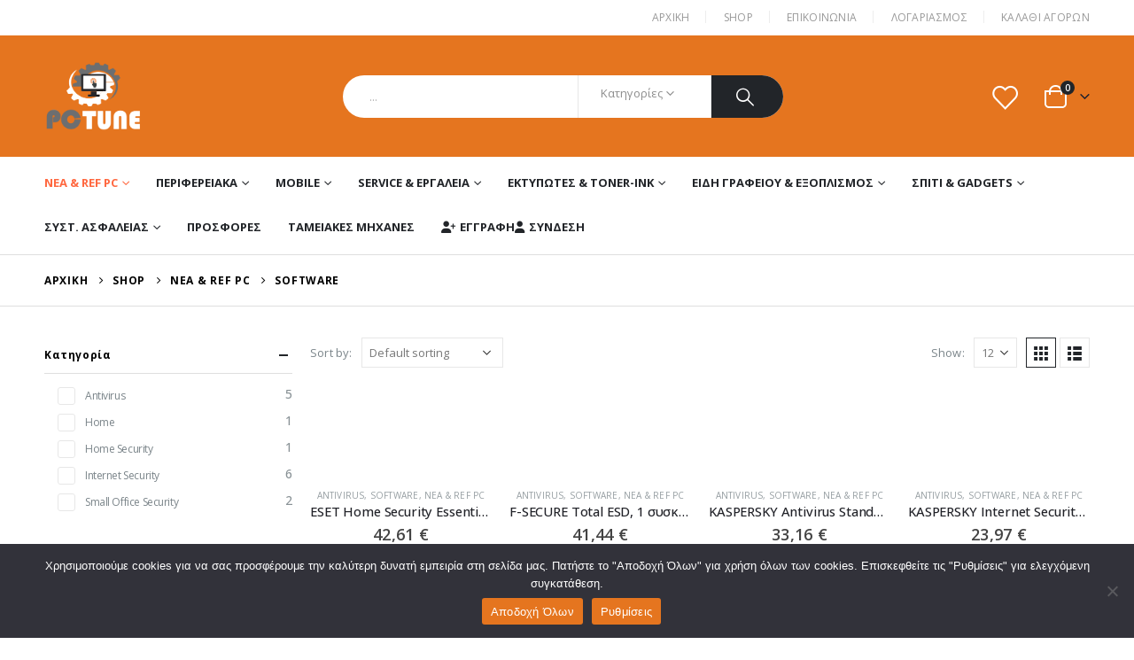

--- FILE ---
content_type: text/html; charset=UTF-8
request_url: https://pc-tune.gr/product-category/%CE%BD%CE%AD%CE%B1-ref-pc/software/
body_size: 55147
content:
	<!DOCTYPE html>
	<html  lang="el" prefix="og: http://ogp.me/ns# fb: http://ogp.me/ns/fb#">
	<head>
		<meta http-equiv="X-UA-Compatible" content="IE=edge" />
		<meta http-equiv="Content-Type" content="text/html; charset=UTF-8" />
		<meta name="viewport" content="width=device-width, initial-scale=1, minimum-scale=1" />

		<link rel="profile" href="https://gmpg.org/xfn/11" />
		<link rel="pingback" href="https://pc-tune.gr/xmlrpc.php" />
		<title>Software &#8211; PC Tune</title>
<meta name='robots' content='max-image-preview:large' />
<link rel='dns-prefetch' href='//fonts.googleapis.com' />
<link rel="alternate" type="application/rss+xml" title="Ροή RSS &raquo; PC Tune" href="https://pc-tune.gr/feed/" />
<link rel="alternate" type="application/rss+xml" title="Ροή Σχολίων &raquo; PC Tune" href="https://pc-tune.gr/comments/feed/" />
<link rel="alternate" type="application/rss+xml" title="Ροή για PC Tune &raquo; Software Category" href="https://pc-tune.gr/product-category/%ce%bd%ce%ad%ce%b1-ref-pc/software/feed/" />
		<link rel="shortcut icon" href="//pc-tune.gr/wp-content/uploads/2022/02/pc-favicon.png" type="image/x-icon" />
				<link rel="apple-touch-icon" href="//pc-tune.gr/wp-content/uploads/2022/02/pc-favicon.png" />
				<link rel="apple-touch-icon" sizes="120x120" href="//pc-tune.gr/wp-content/uploads/2022/02/pc-favicon.png" />
				<link rel="apple-touch-icon" sizes="76x76" href="//pc-tune.gr/wp-content/uploads/2022/02/pc-favicon.png" />
				<link rel="apple-touch-icon" sizes="152x152" href="//pc-tune.gr/wp-content/uploads/2022/02/pc-favicon.png" />
				<!-- This site uses the Google Analytics by MonsterInsights plugin v9.1.1 - Using Analytics tracking - https://www.monsterinsights.com/ -->
							<script src="//www.googletagmanager.com/gtag/js?id=G-Z6S6Y2ECCS"  data-cfasync="false" data-wpfc-render="false" async></script>
			<script data-cfasync="false" data-wpfc-render="false">
				var mi_version = '9.1.1';
				var mi_track_user = true;
				var mi_no_track_reason = '';
								var MonsterInsightsDefaultLocations = {"page_location":"https:\/\/pc-tune.gr\/product-category\/%CE%BD%CE%AD%CE%B1-ref-pc\/software\/"};
				if ( typeof MonsterInsightsPrivacyGuardFilter === 'function' ) {
					var MonsterInsightsLocations = (typeof MonsterInsightsExcludeQuery === 'object') ? MonsterInsightsPrivacyGuardFilter( MonsterInsightsExcludeQuery ) : MonsterInsightsPrivacyGuardFilter( MonsterInsightsDefaultLocations );
				} else {
					var MonsterInsightsLocations = (typeof MonsterInsightsExcludeQuery === 'object') ? MonsterInsightsExcludeQuery : MonsterInsightsDefaultLocations;
				}

								var disableStrs = [
										'ga-disable-G-Z6S6Y2ECCS',
									];

				/* Function to detect opted out users */
				function __gtagTrackerIsOptedOut() {
					for (var index = 0; index < disableStrs.length; index++) {
						if (document.cookie.indexOf(disableStrs[index] + '=true') > -1) {
							return true;
						}
					}

					return false;
				}

				/* Disable tracking if the opt-out cookie exists. */
				if (__gtagTrackerIsOptedOut()) {
					for (var index = 0; index < disableStrs.length; index++) {
						window[disableStrs[index]] = true;
					}
				}

				/* Opt-out function */
				function __gtagTrackerOptout() {
					for (var index = 0; index < disableStrs.length; index++) {
						document.cookie = disableStrs[index] + '=true; expires=Thu, 31 Dec 2099 23:59:59 UTC; path=/';
						window[disableStrs[index]] = true;
					}
				}

				if ('undefined' === typeof gaOptout) {
					function gaOptout() {
						__gtagTrackerOptout();
					}
				}
								window.dataLayer = window.dataLayer || [];

				window.MonsterInsightsDualTracker = {
					helpers: {},
					trackers: {},
				};
				if (mi_track_user) {
					function __gtagDataLayer() {
						dataLayer.push(arguments);
					}

					function __gtagTracker(type, name, parameters) {
						if (!parameters) {
							parameters = {};
						}

						if (parameters.send_to) {
							__gtagDataLayer.apply(null, arguments);
							return;
						}

						if (type === 'event') {
														parameters.send_to = monsterinsights_frontend.v4_id;
							var hookName = name;
							if (typeof parameters['event_category'] !== 'undefined') {
								hookName = parameters['event_category'] + ':' + name;
							}

							if (typeof MonsterInsightsDualTracker.trackers[hookName] !== 'undefined') {
								MonsterInsightsDualTracker.trackers[hookName](parameters);
							} else {
								__gtagDataLayer('event', name, parameters);
							}
							
						} else {
							__gtagDataLayer.apply(null, arguments);
						}
					}

					__gtagTracker('js', new Date());
					__gtagTracker('set', {
						'developer_id.dZGIzZG': true,
											});
					if ( MonsterInsightsLocations.page_location ) {
						__gtagTracker('set', MonsterInsightsLocations);
					}
										__gtagTracker('config', 'G-Z6S6Y2ECCS', {"forceSSL":"true","link_attribution":"true"} );
															window.gtag = __gtagTracker;										(function () {
						/* https://developers.google.com/analytics/devguides/collection/analyticsjs/ */
						/* ga and __gaTracker compatibility shim. */
						var noopfn = function () {
							return null;
						};
						var newtracker = function () {
							return new Tracker();
						};
						var Tracker = function () {
							return null;
						};
						var p = Tracker.prototype;
						p.get = noopfn;
						p.set = noopfn;
						p.send = function () {
							var args = Array.prototype.slice.call(arguments);
							args.unshift('send');
							__gaTracker.apply(null, args);
						};
						var __gaTracker = function () {
							var len = arguments.length;
							if (len === 0) {
								return;
							}
							var f = arguments[len - 1];
							if (typeof f !== 'object' || f === null || typeof f.hitCallback !== 'function') {
								if ('send' === arguments[0]) {
									var hitConverted, hitObject = false, action;
									if ('event' === arguments[1]) {
										if ('undefined' !== typeof arguments[3]) {
											hitObject = {
												'eventAction': arguments[3],
												'eventCategory': arguments[2],
												'eventLabel': arguments[4],
												'value': arguments[5] ? arguments[5] : 1,
											}
										}
									}
									if ('pageview' === arguments[1]) {
										if ('undefined' !== typeof arguments[2]) {
											hitObject = {
												'eventAction': 'page_view',
												'page_path': arguments[2],
											}
										}
									}
									if (typeof arguments[2] === 'object') {
										hitObject = arguments[2];
									}
									if (typeof arguments[5] === 'object') {
										Object.assign(hitObject, arguments[5]);
									}
									if ('undefined' !== typeof arguments[1].hitType) {
										hitObject = arguments[1];
										if ('pageview' === hitObject.hitType) {
											hitObject.eventAction = 'page_view';
										}
									}
									if (hitObject) {
										action = 'timing' === arguments[1].hitType ? 'timing_complete' : hitObject.eventAction;
										hitConverted = mapArgs(hitObject);
										__gtagTracker('event', action, hitConverted);
									}
								}
								return;
							}

							function mapArgs(args) {
								var arg, hit = {};
								var gaMap = {
									'eventCategory': 'event_category',
									'eventAction': 'event_action',
									'eventLabel': 'event_label',
									'eventValue': 'event_value',
									'nonInteraction': 'non_interaction',
									'timingCategory': 'event_category',
									'timingVar': 'name',
									'timingValue': 'value',
									'timingLabel': 'event_label',
									'page': 'page_path',
									'location': 'page_location',
									'title': 'page_title',
									'referrer' : 'page_referrer',
								};
								for (arg in args) {
																		if (!(!args.hasOwnProperty(arg) || !gaMap.hasOwnProperty(arg))) {
										hit[gaMap[arg]] = args[arg];
									} else {
										hit[arg] = args[arg];
									}
								}
								return hit;
							}

							try {
								f.hitCallback();
							} catch (ex) {
							}
						};
						__gaTracker.create = newtracker;
						__gaTracker.getByName = newtracker;
						__gaTracker.getAll = function () {
							return [];
						};
						__gaTracker.remove = noopfn;
						__gaTracker.loaded = true;
						window['__gaTracker'] = __gaTracker;
					})();
									} else {
										console.log("");
					(function () {
						function __gtagTracker() {
							return null;
						}

						window['__gtagTracker'] = __gtagTracker;
						window['gtag'] = __gtagTracker;
					})();
									}
			</script>
				<!-- / Google Analytics by MonsterInsights -->
		<style id='wp-img-auto-sizes-contain-inline-css'>
img:is([sizes=auto i],[sizes^="auto," i]){contain-intrinsic-size:3000px 1500px}
/*# sourceURL=wp-img-auto-sizes-contain-inline-css */
</style>
<link rel='stylesheet' id='berocket_product_brand_style-css' href='https://pc-tune.gr/wp-content/plugins/brands-for-woocommerce/css/frontend.css?ver=3.8.4' media='all' />
<link rel='stylesheet' id='porto-google-fonts-css' href='//fonts.googleapis.com/css?family=Open+Sans%3A300%2C400%2C500%2C600%2C700%2C800%7CArial%2C+Helvetica%2C+sans-serif%3A400%2C700%7CPlayfair+Display%3A400%2C700%7CPoppins%3A400%2C600%2C700%7COswald%3A400%2C600%2C700&#038;ver=6.9' media='all' />
<style id='wp-emoji-styles-inline-css'>

	img.wp-smiley, img.emoji {
		display: inline !important;
		border: none !important;
		box-shadow: none !important;
		height: 1em !important;
		width: 1em !important;
		margin: 0 0.07em !important;
		vertical-align: -0.1em !important;
		background: none !important;
		padding: 0 !important;
	}
/*# sourceURL=wp-emoji-styles-inline-css */
</style>
<style id='wp-block-library-inline-css'>
:root{--wp-block-synced-color:#7a00df;--wp-block-synced-color--rgb:122,0,223;--wp-bound-block-color:var(--wp-block-synced-color);--wp-editor-canvas-background:#ddd;--wp-admin-theme-color:#007cba;--wp-admin-theme-color--rgb:0,124,186;--wp-admin-theme-color-darker-10:#006ba1;--wp-admin-theme-color-darker-10--rgb:0,107,160.5;--wp-admin-theme-color-darker-20:#005a87;--wp-admin-theme-color-darker-20--rgb:0,90,135;--wp-admin-border-width-focus:2px}@media (min-resolution:192dpi){:root{--wp-admin-border-width-focus:1.5px}}.wp-element-button{cursor:pointer}:root .has-very-light-gray-background-color{background-color:#eee}:root .has-very-dark-gray-background-color{background-color:#313131}:root .has-very-light-gray-color{color:#eee}:root .has-very-dark-gray-color{color:#313131}:root .has-vivid-green-cyan-to-vivid-cyan-blue-gradient-background{background:linear-gradient(135deg,#00d084,#0693e3)}:root .has-purple-crush-gradient-background{background:linear-gradient(135deg,#34e2e4,#4721fb 50%,#ab1dfe)}:root .has-hazy-dawn-gradient-background{background:linear-gradient(135deg,#faaca8,#dad0ec)}:root .has-subdued-olive-gradient-background{background:linear-gradient(135deg,#fafae1,#67a671)}:root .has-atomic-cream-gradient-background{background:linear-gradient(135deg,#fdd79a,#004a59)}:root .has-nightshade-gradient-background{background:linear-gradient(135deg,#330968,#31cdcf)}:root .has-midnight-gradient-background{background:linear-gradient(135deg,#020381,#2874fc)}:root{--wp--preset--font-size--normal:16px;--wp--preset--font-size--huge:42px}.has-regular-font-size{font-size:1em}.has-larger-font-size{font-size:2.625em}.has-normal-font-size{font-size:var(--wp--preset--font-size--normal)}.has-huge-font-size{font-size:var(--wp--preset--font-size--huge)}.has-text-align-center{text-align:center}.has-text-align-left{text-align:left}.has-text-align-right{text-align:right}.has-fit-text{white-space:nowrap!important}#end-resizable-editor-section{display:none}.aligncenter{clear:both}.items-justified-left{justify-content:flex-start}.items-justified-center{justify-content:center}.items-justified-right{justify-content:flex-end}.items-justified-space-between{justify-content:space-between}.screen-reader-text{border:0;clip-path:inset(50%);height:1px;margin:-1px;overflow:hidden;padding:0;position:absolute;width:1px;word-wrap:normal!important}.screen-reader-text:focus{background-color:#ddd;clip-path:none;color:#444;display:block;font-size:1em;height:auto;left:5px;line-height:normal;padding:15px 23px 14px;text-decoration:none;top:5px;width:auto;z-index:100000}html :where(.has-border-color){border-style:solid}html :where([style*=border-top-color]){border-top-style:solid}html :where([style*=border-right-color]){border-right-style:solid}html :where([style*=border-bottom-color]){border-bottom-style:solid}html :where([style*=border-left-color]){border-left-style:solid}html :where([style*=border-width]){border-style:solid}html :where([style*=border-top-width]){border-top-style:solid}html :where([style*=border-right-width]){border-right-style:solid}html :where([style*=border-bottom-width]){border-bottom-style:solid}html :where([style*=border-left-width]){border-left-style:solid}html :where(img[class*=wp-image-]){height:auto;max-width:100%}:where(figure){margin:0 0 1em}html :where(.is-position-sticky){--wp-admin--admin-bar--position-offset:var(--wp-admin--admin-bar--height,0px)}@media screen and (max-width:600px){html :where(.is-position-sticky){--wp-admin--admin-bar--position-offset:0px}}

/*# sourceURL=wp-block-library-inline-css */
</style><link rel='stylesheet' id='wc-blocks-style-css' href='https://pc-tune.gr/wp-content/plugins/woocommerce/assets/client/blocks/wc-blocks.css?ver=wc-9.3.3' media='all' />
<style id='global-styles-inline-css'>
:root{--wp--preset--aspect-ratio--square: 1;--wp--preset--aspect-ratio--4-3: 4/3;--wp--preset--aspect-ratio--3-4: 3/4;--wp--preset--aspect-ratio--3-2: 3/2;--wp--preset--aspect-ratio--2-3: 2/3;--wp--preset--aspect-ratio--16-9: 16/9;--wp--preset--aspect-ratio--9-16: 9/16;--wp--preset--color--black: #000000;--wp--preset--color--cyan-bluish-gray: #abb8c3;--wp--preset--color--white: #ffffff;--wp--preset--color--pale-pink: #f78da7;--wp--preset--color--vivid-red: #cf2e2e;--wp--preset--color--luminous-vivid-orange: #ff6900;--wp--preset--color--luminous-vivid-amber: #fcb900;--wp--preset--color--light-green-cyan: #7bdcb5;--wp--preset--color--vivid-green-cyan: #00d084;--wp--preset--color--pale-cyan-blue: #8ed1fc;--wp--preset--color--vivid-cyan-blue: #0693e3;--wp--preset--color--vivid-purple: #9b51e0;--wp--preset--color--primary: var(--porto-primary-color);--wp--preset--color--secondary: var(--porto-secondary-color);--wp--preset--color--tertiary: var(--porto-tertiary-color);--wp--preset--color--quaternary: var(--porto-quaternary-color);--wp--preset--color--dark: var(--porto-dark-color);--wp--preset--color--light: var(--porto-light-color);--wp--preset--color--primary-hover: var(--porto-primary-light-5);--wp--preset--gradient--vivid-cyan-blue-to-vivid-purple: linear-gradient(135deg,rgb(6,147,227) 0%,rgb(155,81,224) 100%);--wp--preset--gradient--light-green-cyan-to-vivid-green-cyan: linear-gradient(135deg,rgb(122,220,180) 0%,rgb(0,208,130) 100%);--wp--preset--gradient--luminous-vivid-amber-to-luminous-vivid-orange: linear-gradient(135deg,rgb(252,185,0) 0%,rgb(255,105,0) 100%);--wp--preset--gradient--luminous-vivid-orange-to-vivid-red: linear-gradient(135deg,rgb(255,105,0) 0%,rgb(207,46,46) 100%);--wp--preset--gradient--very-light-gray-to-cyan-bluish-gray: linear-gradient(135deg,rgb(238,238,238) 0%,rgb(169,184,195) 100%);--wp--preset--gradient--cool-to-warm-spectrum: linear-gradient(135deg,rgb(74,234,220) 0%,rgb(151,120,209) 20%,rgb(207,42,186) 40%,rgb(238,44,130) 60%,rgb(251,105,98) 80%,rgb(254,248,76) 100%);--wp--preset--gradient--blush-light-purple: linear-gradient(135deg,rgb(255,206,236) 0%,rgb(152,150,240) 100%);--wp--preset--gradient--blush-bordeaux: linear-gradient(135deg,rgb(254,205,165) 0%,rgb(254,45,45) 50%,rgb(107,0,62) 100%);--wp--preset--gradient--luminous-dusk: linear-gradient(135deg,rgb(255,203,112) 0%,rgb(199,81,192) 50%,rgb(65,88,208) 100%);--wp--preset--gradient--pale-ocean: linear-gradient(135deg,rgb(255,245,203) 0%,rgb(182,227,212) 50%,rgb(51,167,181) 100%);--wp--preset--gradient--electric-grass: linear-gradient(135deg,rgb(202,248,128) 0%,rgb(113,206,126) 100%);--wp--preset--gradient--midnight: linear-gradient(135deg,rgb(2,3,129) 0%,rgb(40,116,252) 100%);--wp--preset--font-size--small: 13px;--wp--preset--font-size--medium: 20px;--wp--preset--font-size--large: 36px;--wp--preset--font-size--x-large: 42px;--wp--preset--font-family--inter: "Inter", sans-serif;--wp--preset--font-family--cardo: Cardo;--wp--preset--spacing--20: 0.44rem;--wp--preset--spacing--30: 0.67rem;--wp--preset--spacing--40: 1rem;--wp--preset--spacing--50: 1.5rem;--wp--preset--spacing--60: 2.25rem;--wp--preset--spacing--70: 3.38rem;--wp--preset--spacing--80: 5.06rem;--wp--preset--shadow--natural: 6px 6px 9px rgba(0, 0, 0, 0.2);--wp--preset--shadow--deep: 12px 12px 50px rgba(0, 0, 0, 0.4);--wp--preset--shadow--sharp: 6px 6px 0px rgba(0, 0, 0, 0.2);--wp--preset--shadow--outlined: 6px 6px 0px -3px rgb(255, 255, 255), 6px 6px rgb(0, 0, 0);--wp--preset--shadow--crisp: 6px 6px 0px rgb(0, 0, 0);}:where(.is-layout-flex){gap: 0.5em;}:where(.is-layout-grid){gap: 0.5em;}body .is-layout-flex{display: flex;}.is-layout-flex{flex-wrap: wrap;align-items: center;}.is-layout-flex > :is(*, div){margin: 0;}body .is-layout-grid{display: grid;}.is-layout-grid > :is(*, div){margin: 0;}:where(.wp-block-columns.is-layout-flex){gap: 2em;}:where(.wp-block-columns.is-layout-grid){gap: 2em;}:where(.wp-block-post-template.is-layout-flex){gap: 1.25em;}:where(.wp-block-post-template.is-layout-grid){gap: 1.25em;}.has-black-color{color: var(--wp--preset--color--black) !important;}.has-cyan-bluish-gray-color{color: var(--wp--preset--color--cyan-bluish-gray) !important;}.has-white-color{color: var(--wp--preset--color--white) !important;}.has-pale-pink-color{color: var(--wp--preset--color--pale-pink) !important;}.has-vivid-red-color{color: var(--wp--preset--color--vivid-red) !important;}.has-luminous-vivid-orange-color{color: var(--wp--preset--color--luminous-vivid-orange) !important;}.has-luminous-vivid-amber-color{color: var(--wp--preset--color--luminous-vivid-amber) !important;}.has-light-green-cyan-color{color: var(--wp--preset--color--light-green-cyan) !important;}.has-vivid-green-cyan-color{color: var(--wp--preset--color--vivid-green-cyan) !important;}.has-pale-cyan-blue-color{color: var(--wp--preset--color--pale-cyan-blue) !important;}.has-vivid-cyan-blue-color{color: var(--wp--preset--color--vivid-cyan-blue) !important;}.has-vivid-purple-color{color: var(--wp--preset--color--vivid-purple) !important;}.has-black-background-color{background-color: var(--wp--preset--color--black) !important;}.has-cyan-bluish-gray-background-color{background-color: var(--wp--preset--color--cyan-bluish-gray) !important;}.has-white-background-color{background-color: var(--wp--preset--color--white) !important;}.has-pale-pink-background-color{background-color: var(--wp--preset--color--pale-pink) !important;}.has-vivid-red-background-color{background-color: var(--wp--preset--color--vivid-red) !important;}.has-luminous-vivid-orange-background-color{background-color: var(--wp--preset--color--luminous-vivid-orange) !important;}.has-luminous-vivid-amber-background-color{background-color: var(--wp--preset--color--luminous-vivid-amber) !important;}.has-light-green-cyan-background-color{background-color: var(--wp--preset--color--light-green-cyan) !important;}.has-vivid-green-cyan-background-color{background-color: var(--wp--preset--color--vivid-green-cyan) !important;}.has-pale-cyan-blue-background-color{background-color: var(--wp--preset--color--pale-cyan-blue) !important;}.has-vivid-cyan-blue-background-color{background-color: var(--wp--preset--color--vivid-cyan-blue) !important;}.has-vivid-purple-background-color{background-color: var(--wp--preset--color--vivid-purple) !important;}.has-black-border-color{border-color: var(--wp--preset--color--black) !important;}.has-cyan-bluish-gray-border-color{border-color: var(--wp--preset--color--cyan-bluish-gray) !important;}.has-white-border-color{border-color: var(--wp--preset--color--white) !important;}.has-pale-pink-border-color{border-color: var(--wp--preset--color--pale-pink) !important;}.has-vivid-red-border-color{border-color: var(--wp--preset--color--vivid-red) !important;}.has-luminous-vivid-orange-border-color{border-color: var(--wp--preset--color--luminous-vivid-orange) !important;}.has-luminous-vivid-amber-border-color{border-color: var(--wp--preset--color--luminous-vivid-amber) !important;}.has-light-green-cyan-border-color{border-color: var(--wp--preset--color--light-green-cyan) !important;}.has-vivid-green-cyan-border-color{border-color: var(--wp--preset--color--vivid-green-cyan) !important;}.has-pale-cyan-blue-border-color{border-color: var(--wp--preset--color--pale-cyan-blue) !important;}.has-vivid-cyan-blue-border-color{border-color: var(--wp--preset--color--vivid-cyan-blue) !important;}.has-vivid-purple-border-color{border-color: var(--wp--preset--color--vivid-purple) !important;}.has-vivid-cyan-blue-to-vivid-purple-gradient-background{background: var(--wp--preset--gradient--vivid-cyan-blue-to-vivid-purple) !important;}.has-light-green-cyan-to-vivid-green-cyan-gradient-background{background: var(--wp--preset--gradient--light-green-cyan-to-vivid-green-cyan) !important;}.has-luminous-vivid-amber-to-luminous-vivid-orange-gradient-background{background: var(--wp--preset--gradient--luminous-vivid-amber-to-luminous-vivid-orange) !important;}.has-luminous-vivid-orange-to-vivid-red-gradient-background{background: var(--wp--preset--gradient--luminous-vivid-orange-to-vivid-red) !important;}.has-very-light-gray-to-cyan-bluish-gray-gradient-background{background: var(--wp--preset--gradient--very-light-gray-to-cyan-bluish-gray) !important;}.has-cool-to-warm-spectrum-gradient-background{background: var(--wp--preset--gradient--cool-to-warm-spectrum) !important;}.has-blush-light-purple-gradient-background{background: var(--wp--preset--gradient--blush-light-purple) !important;}.has-blush-bordeaux-gradient-background{background: var(--wp--preset--gradient--blush-bordeaux) !important;}.has-luminous-dusk-gradient-background{background: var(--wp--preset--gradient--luminous-dusk) !important;}.has-pale-ocean-gradient-background{background: var(--wp--preset--gradient--pale-ocean) !important;}.has-electric-grass-gradient-background{background: var(--wp--preset--gradient--electric-grass) !important;}.has-midnight-gradient-background{background: var(--wp--preset--gradient--midnight) !important;}.has-small-font-size{font-size: var(--wp--preset--font-size--small) !important;}.has-medium-font-size{font-size: var(--wp--preset--font-size--medium) !important;}.has-large-font-size{font-size: var(--wp--preset--font-size--large) !important;}.has-x-large-font-size{font-size: var(--wp--preset--font-size--x-large) !important;}
/*# sourceURL=global-styles-inline-css */
</style>

<style id='classic-theme-styles-inline-css'>
/*! This file is auto-generated */
.wp-block-button__link{color:#fff;background-color:#32373c;border-radius:9999px;box-shadow:none;text-decoration:none;padding:calc(.667em + 2px) calc(1.333em + 2px);font-size:1.125em}.wp-block-file__button{background:#32373c;color:#fff;text-decoration:none}
/*# sourceURL=/wp-includes/css/classic-themes.min.css */
</style>
<link rel='stylesheet' id='cookie-notice-front-css' href='https://pc-tune.gr/wp-content/plugins/cookie-notice/css/front.min.css?ver=2.4.18' media='all' />
<style id='dominant-color-styles-inline-css'>
img[data-dominant-color]:not(.has-transparency) { background-color: var(--dominant-color); }
/*# sourceURL=dominant-color-styles-inline-css */
</style>
<style id='woocommerce-inline-inline-css'>
.woocommerce form .form-row .required { visibility: visible; }
/*# sourceURL=woocommerce-inline-inline-css */
</style>
<link rel='stylesheet' id='yith-wcan-frontend-css' href='https://pc-tune.gr/wp-content/plugins/yith-woocommerce-ajax-navigation/assets/css/frontend.css?ver=5.5.0' media='all' />
<link rel='stylesheet' id='yith-wcan-shortcodes-css' href='https://pc-tune.gr/wp-content/plugins/yith-woocommerce-ajax-navigation/assets/css/shortcodes.css?ver=5.5.0' media='all' />
<style id='yith-wcan-shortcodes-inline-css'>
:root{
	--yith-wcan-filters_colors_titles: #434343;
	--yith-wcan-filters_colors_background: #FFFFFF;
	--yith-wcan-filters_colors_accent: #A7144C;
	--yith-wcan-filters_colors_accent_r: 167;
	--yith-wcan-filters_colors_accent_g: 20;
	--yith-wcan-filters_colors_accent_b: 76;
	--yith-wcan-color_swatches_border_radius: 100%;
	--yith-wcan-color_swatches_size: 30px;
	--yith-wcan-labels_style_background: #FFFFFF;
	--yith-wcan-labels_style_background_hover: #A7144C;
	--yith-wcan-labels_style_background_active: #A7144C;
	--yith-wcan-labels_style_text: #434343;
	--yith-wcan-labels_style_text_hover: #FFFFFF;
	--yith-wcan-labels_style_text_active: #FFFFFF;
	--yith-wcan-anchors_style_text: #434343;
	--yith-wcan-anchors_style_text_hover: #A7144C;
	--yith-wcan-anchors_style_text_active: #A7144C;
}
/*# sourceURL=yith-wcan-shortcodes-inline-css */
</style>
<link rel='stylesheet' id='porto-fs-progress-bar-css' href='https://pc-tune.gr/wp-content/themes/porto/inc/lib/woocommerce-shipping-progress-bar/shipping-progress-bar.css?ver=7.2.3' media='all' />
<link rel='stylesheet' id='porto-css-vars-css' href='https://pc-tune.gr/wp-content/uploads/porto_styles/theme_css_vars.css?ver=7.2.3' media='all' />
<link rel='stylesheet' id='js_composer_front-css' href='https://pc-tune.gr/wp-content/plugins/js_composer/assets/css/js_composer.min.css?ver=7.5' media='all' />
<link rel='stylesheet' id='bootstrap-css' href='https://pc-tune.gr/wp-content/uploads/porto_styles/bootstrap.css?ver=7.2.3' media='all' />
<link rel='stylesheet' id='porto-plugins-css' href='https://pc-tune.gr/wp-content/themes/porto/css/plugins.css?ver=7.2.3' media='all' />
<link rel='stylesheet' id='porto-theme-css' href='https://pc-tune.gr/wp-content/themes/porto/css/theme.css?ver=7.2.3' media='all' />
<link rel='stylesheet' id='porto-shortcodes-css' href='https://pc-tune.gr/wp-content/uploads/porto_styles/shortcodes.css?ver=7.2.3' media='all' />
<link rel='stylesheet' id='porto-theme-shop-css' href='https://pc-tune.gr/wp-content/themes/porto/css/theme_shop.css?ver=7.2.3' media='all' />
<link rel='stylesheet' id='porto-shop-toolbar-css' href='https://pc-tune.gr/wp-content/themes/porto/css/theme/shop/other/toolbar.css?ver=7.2.3' media='all' />
<link rel='stylesheet' id='porto-theme-wpb-css' href='https://pc-tune.gr/wp-content/themes/porto/css/theme_wpb.css?ver=7.2.3' media='all' />
<link rel='stylesheet' id='porto-dynamic-style-css' href='https://pc-tune.gr/wp-content/uploads/porto_styles/dynamic_style.css?ver=7.2.3' media='all' />
<link rel='stylesheet' id='porto-type-builder-css' href='https://pc-tune.gr/wp-content/plugins/porto-functionality/builders/assets/type-builder.css?ver=3.2.3' media='all' />
<link rel='stylesheet' id='porto-account-login-style-css' href='https://pc-tune.gr/wp-content/themes/porto/css/theme/shop/login-style/account-login.css?ver=7.2.3' media='all' />
<link rel='stylesheet' id='porto-theme-woopage-css' href='https://pc-tune.gr/wp-content/themes/porto/css/theme/shop/other/woopage.css?ver=7.2.3' media='all' />
<link rel='stylesheet' id='porto-style-css' href='https://pc-tune.gr/wp-content/themes/porto/style.css?ver=7.2.3' media='all' />
<style id='porto-style-inline-css'>
.side-header-narrow-bar-logo{max-width:111px}.loading-overlay-showing > .loading-overlay{opacity:1;visibility:visible;transition-delay:0}.loading-overlay{transition:visibility 0s ease-in-out 0.5s,opacity 0.5s ease-in-out;position:absolute;bottom:0;left:0;opacity:0;right:0;top:0;visibility:hidden}.loading-overlay .loader{display:inline-block;border:2px solid transparent;width:40px;height:40px;-webkit-animation:spin 0.75s infinite linear;animation:spin 0.75s infinite linear;border-image:none;border-radius:50%;vertical-align:middle;position:absolute;margin:auto;left:0;right:0;top:0;bottom:0;z-index:2;border-top-color:var(--porto-primary-color)}.loading-overlay .loader:before{content:"";display:inline-block;border:inherit;width:inherit;height:inherit;-webkit-animation:spin 1.5s infinite ease;animation:spin 1.5s infinite ease;border-radius:inherit;position:absolute;left:-2px;top:-2px;border-top-color:inherit}body > .loading-overlay{position:fixed;z-index:999999}@media (min-width:992px){}.page-top .page-title-wrap{line-height:0}.page-top .page-title:not(.b-none):after{content:'';position:absolute;width:100%;left:0;border-bottom:1px solid var(--porto-primary-color);bottom:-16px}#header.sticky-header .main-menu > li.menu-item > a,#header.sticky-header .main-menu > li.menu-custom-content a{color:#222529}#header.sticky-header .main-menu > li.menu-item:hover > a,#header.sticky-header .main-menu > li.menu-item.active:hover > a,#header.sticky-header .main-menu > li.menu-custom-content:hover a{color:#ff6840}h1,h2,h3,h4,h5{letter-spacing:-0.01em}@media (min-width:1440px){.container{max-width:1420px}#header .searchform.searchform-cats input{width:350px}}.section-title{text-transform:none;font-weight:600}#header .header-top .mega-menu > li.menu-item > a,#header .header-top,.welcome-msg{font-weight:400}.sticky-header .main-menu-wrap .menu-left{width:125px}#main-menu .mega-menu > li.menu-item{margin-right:30px}#header .searchform{line-height:48px;border:none;font-size:14px}#header .searchform input{padding-left:30px}#header .searchform button{border-radius:0 25px 25px 0;font-size:20px;color:#fff;background:#222529}#header .searchform button i:before{font-weight:400}@media (min-width:768px){#header .searchform select,#header .searchform .selectric .label{padding:0 25px}#header .searchform .selectric-cat,#header .searchform select{width:150px;font-size:13px}#header .searchform button{padding:0 24px 0 20px}#header .searchform .live-search-list{right:64px}}#header .searchform input,#header .searchform select,#header .searchform .selectric .label,#header .searchform button{height:48px;line-height:inherit}#header .top-links > li.menu-item:after{color:#e7e7e7;margin:0 15px 0 10px;opacity:1;font-size:1.2em}#header .gap{margin:0 15px;color:#e7e7e7;font-size:1.2em}#header .mobile-toggle{background:none}#mini-cart .minicart-icon{width:25px;height:20px;border:2px solid #fff;border-radius:0 0 5px 5px;position:relative;margin:6px 3px 0}#mini-cart .minicart-icon:before{content:'';position:absolute;border:2px solid;border-color:inherit;border-bottom:none;border-radius:10px 10px 0 0;left:50%;top:-8px;margin-left:-7.5px;width:15px;height:11px}#mini-cart .cart-items{background:#222529}.sticky-header #mini-cart .minicart-icon{border-color:#222529}.page-top{font-weight:700;letter-spacing:.05em}.section{padding:70px 0 20px;margin:0}#header .header-contact{border:none;font-size:27px;padding:0;margin-right:0}#header.sticky-header .header-contact a,#header.sticky-header .header-main .header-contact a:hover,#header.sticky-header .mobile-toggle{color:#222529}@media (max-width:991px){#header .header-contact{display:inline-block}}.home .header-wrapper{box-shadow:0 28px 57px rgba(0,0,0,.06);z-index:99}.home-subcats .porto-sicon-box{border:1px solid #e7e7e7;padding:2rem;-webkit-align-items:center;-ms-flex-align:center;align-items:center}.home-subcats .porto-sicon-left .porto-sicon-img{margin-right:2rem}.home-subcats .porto-sicon-box > div{flex:1}.home-subcats .btn,.home-ads .btn{font-size:12px;font-weight:700;letter-spacing:-0.025em;text-transform:uppercase;padding:.5rem 1.25rem}.home-subcats .porto-sicon-header + .porto-sicon-description{margin-top:10px}ul.products li.product{transition:box-shadow .2s;padding-top:10px}ul.products li.product:hover,ul.products li.product-category:hover .thumb-info{box-shadow:0 5px 25px 0 rgba(0,0,0,0.1)}ul.products li.product:hover .product-image,ul.products-slider li.product:hover{box-shadow:none}ul.products li.product-category .thumb-info{background:#fff}ul.products li.product-category .thumb-info-title{transition:none}ul.products li.product-category .thumb-info-title h3{font-size:15px;font-weight:600;text-transform:none}ul.products li.product-category:hover .thumb-info-title{color:#ff6840}li.product-outimage_aq_onimage .add-links .quickview{background:#222529}.tab-content ul.products .category-list,.tab-content ul.products li.product-col .rating-wrap{display:none}.price{color:#444}ul.products li.product-col h3,.product-title{color:#222329}#main > .container > .shop-loop-before{margin-top:20px;margin-bottom:20px}.top_sale_product{border:3px solid #f4631b}.top_sale_product .product .category-list,.top_sale_product .add-links-wrap,.top_sale_product .sale-product-daily-deal:before{display:none}.top_sale_product .product{box-shadow:none !important;padding-top:0 !important}.top_sale_product .product-inner{text-align:center;position:relative}.top_sale_product ul.products .product .product-content{padding:.25rem 1rem 3rem;display:flex;flex-direction:column}.top_sale_product ul.products,.top_sale_product ul.products li.product-col .product-image,.top_sale_product ul.products li.product-col .rating-wrap{margin-bottom:.25rem}.top_sale_product .product-image:before{content:'Flash Deals';position:absolute;left:0;width:100%;z-index:2;top:1rem;color:#222529;font-size:16px;font-weight:700}.top_sale_product .product-image .labels{right:-3px;left:auto;top:-3px;letter-spacing:-0.01em}.top_sale_product .product-image .labels:before{content:'SALE';display:block;padding:5px 11px;font-size:16px;font-weight:700;background:#f4631b;color:#fff}.top_sale_product .product-image .labels .onsale{font-size:14px;line-height:16px;font-weight:700;background:#222529}.top_sale_product .sale-product-daily-deal{bottom:-8.5rem;color:#444;background:#f4f4f4;border-radius:2rem;left:15%;right:15%}.top_sale_product .products li.product-col h3{font-size:16px;margin-bottom:0}.top_sale_product .star-rating{display:inline-block}.top_sale_product .rating-wrap{width:100%}.top_sale_product .sale-product-daily-deal .daily-deal-title{color:#444}body.woocommerce-page.archive .sidebar-content .widget .widget-title{font-size:12px;color:#000;font-weight:700;letter-spacing:.05em;border-bottom:1px solid #dfdfdf;padding:8px 0;margin:0 0 10px -15px}.woocommerce-page .sidebar-content .widget-title{font-size:12px;color:#000;font-weight:700;letter-spacing:.05em}body.woocommerce-page.archive .sidebar-content{border:none}body.woocommerce-page.archive .sidebar-content aside.widget{padding:0 0 0 15px;margin-bottom:30px;border-bottom:none}.sidebar .product-categories li > a,.widget_layered_nav ul li > a{font-size:12px;font-weight:400;color:#000}.sidebar .product-categories li > a:hover{color:#000}.sidebar .product-categories li>a,.widget>div>ul,.widget>ul{font-weight:400;font-size:12px}.widget>div>ul li,.widget>ul li{line-height:1.8}.sidebar-content .filter-item-list{display:block}.sidebar-content .filter-item-list .filter-color{margin-bottom:10px;text-indent:37px;line-height:18px}.widget_product_categories .widget-title .toggle,.widget_price_filter .widget-title .toggle,.widget_layered_nav .widget-title .toggle,.widget_layered_nav_filters .widget-title .toggle,.widget_rating_filter .widget-title .toggle{right:-4px}.widget_product_categories ul li .toggle{font-size:12px}.woocommerce-pagination ul li .page-numbers{font-weight:700;font-size:14px;color:#706f6c}.woocommerce-pagination ul li .prev,.woocommerce-pagination ul li .next{border:none}.footer-top{padding-top:20px;padding-bottom:20px}#footer .widgettitle,#footer .widget-title{font-size:16px;font-weight:700;text-transform:none}#footer .footer-bottom{font-size:13px}.footer-top .widget_wysija_cont{display:table;width:100%}.footer-top .wysija-paragraph{display:table-cell;vertical-align:middle}.footer-top .widget_wysija_cont .wysija-input{border-radius:24px 0 0 24px;padding-left:25px;border:none;height:48px;font-size:1em}.footer-top .widget_wysija_cont .wysija-submit{padding-left:25px;padding-right:30px;border-radius:0 24px 24px 0;height:48px;font-size:12px;font-weight:600;background:#333}#footer .footer-main > .container{padding-top:3rem;padding-bottom:1rem}#footer .footer-main > .container:after{display:block;content:'';position:absolute;left:10px;bottom:0;width:calc(100% - 20px);border-bottom:1px solid #e1e1e1}#footer .widget_product_categories > ul,#footer .widget_product_categories li > a{padding:0}#footer .widget_product_categories .toggle{display:none}#footer .footer-bottom .footer-center img{max-width:200px}#footer .widget.contact-info i{display:none}.widget.contact-info .contact-info-block .contact-details strong,.widget.contact-info .contact-info-block .contact-details span{padding-left:0}#footer .widget.contact-info .contact-details strong,#footer .follow-us .widget-title{font-weight:600;font-size:11px;line-height:1;text-transform:uppercase;color:#777;margin-bottom:0}.widget.contact-info .contact-info-block .contact-details span,#footer .contact-info-block .contact-details a{font-size:16px;color:#222529;font-weight:700}#footer .follow-us a{box-shadow:none;margin:4px 0 0}@media (min-width:768px){.footer-main .col-lg-6,#footer .contact-details{display:-ms-flexbox;display:flex;-ms-flex-wrap:wrap;flex-wrap:wrap}#footer .contact-details li{width:50%;flex:0 0 auto}.footer-main .col-lg-6 > .widget:first-child{max-width:100%;-ms-flex:0 0 100%;flex:0 0 100%}.footer-main .col-lg-6 .widget.contact-info{max-width:60%;-ms-flex:0 0 60%;flex:0 0 60%}}.footer-main .widget_media_image img{max-width:111px}.newsletter-popup-form{position:relative;max-width:740px}img.wp-post-image{max-height:150px;width:auto !important}
/*# sourceURL=porto-style-inline-css */
</style>
<script src="https://pc-tune.gr/wp-includes/js/jquery/jquery.min.js?ver=3.7.1" id="jquery-core-js"></script>
<script src="https://pc-tune.gr/wp-includes/js/jquery/jquery-migrate.min.js?ver=3.4.1" id="jquery-migrate-js"></script>
<script src="https://pc-tune.gr/wp-content/plugins/google-analytics-for-wordpress/assets/js/frontend-gtag.min.js?ver=9.1.1" id="monsterinsights-frontend-script-js" async data-wp-strategy="async"></script>
<script data-cfasync="false" data-wpfc-render="false" id='monsterinsights-frontend-script-js-extra'>var monsterinsights_frontend = {"js_events_tracking":"true","download_extensions":"doc,pdf,ppt,zip,xls,docx,pptx,xlsx","inbound_paths":"[{\"path\":\"\\\/go\\\/\",\"label\":\"affiliate\"},{\"path\":\"\\\/recommend\\\/\",\"label\":\"affiliate\"}]","home_url":"https:\/\/pc-tune.gr","hash_tracking":"false","v4_id":"G-Z6S6Y2ECCS"};</script>
<script id="cookie-notice-front-js-before">
var cnArgs = {"ajaxUrl":"https:\/\/pc-tune.gr\/wp-admin\/admin-ajax.php","nonce":"e1d475d7cb","hideEffect":"fade","position":"bottom","onScroll":false,"onScrollOffset":100,"onClick":false,"cookieName":"cookie_notice_accepted","cookieTime":2592000,"cookieTimeRejected":2592000,"globalCookie":false,"redirection":false,"cache":true,"revokeCookies":false,"revokeCookiesOpt":"automatic"};

//# sourceURL=cookie-notice-front-js-before
</script>
<script src="https://pc-tune.gr/wp-content/plugins/cookie-notice/js/front.min.js?ver=2.4.18" id="cookie-notice-front-js"></script>
<script src="https://pc-tune.gr/wp-content/plugins/woocommerce/assets/js/jquery-blockui/jquery.blockUI.min.js?ver=2.7.0-wc.9.3.3" id="jquery-blockui-js" data-wp-strategy="defer"></script>
<script id="wc-add-to-cart-js-extra">
var wc_add_to_cart_params = {"ajax_url":"/wp-admin/admin-ajax.php","wc_ajax_url":"/?wc-ajax=%%endpoint%%","i18n_view_cart":"View cart","cart_url":"https://pc-tune.gr/kalathi-agoron/","is_cart":"","cart_redirect_after_add":"no"};
//# sourceURL=wc-add-to-cart-js-extra
</script>
<script src="https://pc-tune.gr/wp-content/plugins/woocommerce/assets/js/frontend/add-to-cart.min.js?ver=9.3.3" id="wc-add-to-cart-js" data-wp-strategy="defer"></script>
<script src="https://pc-tune.gr/wp-content/plugins/woocommerce/assets/js/js-cookie/js.cookie.min.js?ver=2.1.4-wc.9.3.3" id="js-cookie-js" defer data-wp-strategy="defer"></script>
<script id="woocommerce-js-extra">
var woocommerce_params = {"ajax_url":"/wp-admin/admin-ajax.php","wc_ajax_url":"/?wc-ajax=%%endpoint%%"};
//# sourceURL=woocommerce-js-extra
</script>
<script src="https://pc-tune.gr/wp-content/plugins/woocommerce/assets/js/frontend/woocommerce.min.js?ver=9.3.3" id="woocommerce-js" defer data-wp-strategy="defer"></script>
<script src="https://pc-tune.gr/wp-content/plugins/js_composer/assets/js/vendors/woocommerce-add-to-cart.js?ver=7.5" id="vc_woocommerce-add-to-cart-js-js"></script>
<script id="wc-cart-fragments-js-extra">
var wc_cart_fragments_params = {"ajax_url":"/wp-admin/admin-ajax.php","wc_ajax_url":"/?wc-ajax=%%endpoint%%","cart_hash_key":"wc_cart_hash_bcf03b3355f1c720348df94aacf93d05","fragment_name":"wc_fragments_bcf03b3355f1c720348df94aacf93d05","request_timeout":"15000"};
//# sourceURL=wc-cart-fragments-js-extra
</script>
<script src="https://pc-tune.gr/wp-content/plugins/woocommerce/assets/js/frontend/cart-fragments.min.js?ver=9.3.3" id="wc-cart-fragments-js" defer data-wp-strategy="defer"></script>
<script></script><link rel="https://api.w.org/" href="https://pc-tune.gr/wp-json/" /><link rel="alternate" title="JSON" type="application/json" href="https://pc-tune.gr/wp-json/wp/v2/product_cat/796" /><link rel="EditURI" type="application/rsd+xml" title="RSD" href="https://pc-tune.gr/xmlrpc.php?rsd" />
<meta name="generator" content="WordPress 6.9" />
<meta name="generator" content="WooCommerce 9.3.3" />
<style></style><meta name="generator" content="dominant-color-images 1.1.2">
<meta name="generator" content="performance-lab 3.4.1; plugins: dominant-color-images, webp-uploads">
<meta name="generator" content="webp-uploads 2.2.0">
	<noscript><style>.woocommerce-product-gallery{ opacity: 1 !important; }</style></noscript>
				<script  type="text/javascript">
				!function(f,b,e,v,n,t,s){if(f.fbq)return;n=f.fbq=function(){n.callMethod?
					n.callMethod.apply(n,arguments):n.queue.push(arguments)};if(!f._fbq)f._fbq=n;
					n.push=n;n.loaded=!0;n.version='2.0';n.queue=[];t=b.createElement(e);t.async=!0;
					t.src=v;s=b.getElementsByTagName(e)[0];s.parentNode.insertBefore(t,s)}(window,
					document,'script','https://connect.facebook.net/en_US/fbevents.js');
			</script>
			<!-- WooCommerce Facebook Integration Begin -->
			<script  type="text/javascript">

				fbq('init', '380444547494016', {}, {
    "agent": "woocommerce-9.3.3-3.2.10"
});

				fbq( 'track', 'PageView', {
    "source": "woocommerce",
    "version": "9.3.3",
    "pluginVersion": "3.2.10"
} );

				document.addEventListener( 'DOMContentLoaded', function() {
					// Insert placeholder for events injected when a product is added to the cart through AJAX.
					document.body.insertAdjacentHTML( 'beforeend', '<div class=\"wc-facebook-pixel-event-placeholder\"></div>' );
				}, false );

			</script>
			<!-- WooCommerce Facebook Integration End -->
			<meta name="generator" content="Powered by WPBakery Page Builder - drag and drop page builder for WordPress."/>
<style class='wp-fonts-local'>
@font-face{font-family:Inter;font-style:normal;font-weight:300 900;font-display:fallback;src:url('https://pc-tune.gr/wp-content/plugins/woocommerce/assets/fonts/Inter-VariableFont_slnt,wght.woff2') format('woff2');font-stretch:normal;}
@font-face{font-family:Cardo;font-style:normal;font-weight:400;font-display:fallback;src:url('https://pc-tune.gr/wp-content/plugins/woocommerce/assets/fonts/cardo_normal_400.woff2') format('woff2');}
</style>
<noscript><style> .wpb_animate_when_almost_visible { opacity: 1; }</style></noscript>	<link rel='stylesheet' id='berocket_framework_tippy-css' href='https://pc-tune.gr/wp-content/plugins/brands-for-woocommerce/berocket/libraries/../assets/tippy/tippy.css?ver=6.9' media='all' />
<link rel='stylesheet' id='berocket_framework_popup-animate-css' href='https://pc-tune.gr/wp-content/plugins/brands-for-woocommerce/berocket/libraries/../assets/popup/animate.css?ver=6.9' media='all' />
</head>
	<body class="archive tax-product_cat term-software term-796 wp-embed-responsive wp-theme-porto theme-porto cookies-not-set woocommerce woocommerce-page woocommerce-no-js yith-wcan-free porto-breadcrumbs-bb login-popup full blog-1 loading-overlay-showing wpb-js-composer js-comp-ver-7.5 vc_responsive">
	<div class="loading-overlay"><div class="bounce-loader"><div class="bounce1"></div><div class="bounce2"></div><div class="bounce3"></div></div></div>
	<div class="page-wrapper"><!-- page wrapper -->
		
											<!-- header wrapper -->
				<div class="header-wrapper">
										<header id="header" class="header-separate header-1 sticky-menu-header">
		<div class="header-top">
		<div class="container">
			<div class="header-left">
							</div>
			<div class="header-right">
				<ul id="menu-top-navigation" class="top-links mega-menu show-arrow"><li id="nav-menu-item-2570" class="menu-item menu-item-type-post_type menu-item-object-page menu-item-home narrow"><a href="https://pc-tune.gr/">ΑΡΧΙΚΗ</a></li>
<li id="nav-menu-item-2571" class="menu-item menu-item-type-post_type menu-item-object-page narrow"><a href="https://pc-tune.gr/shop/">SHOP</a></li>
<li id="nav-menu-item-2572" class="menu-item menu-item-type-post_type menu-item-object-page narrow"><a href="https://pc-tune.gr/epikoinonia/">ΕΠΙΚΟΙΝΩΝΙΑ</a></li>
<li id="nav-menu-item-2509" class="menu-item menu-item-type-post_type menu-item-object-page narrow"><a href="https://pc-tune.gr/logariasmos/">ΛΟΓΑΡΙΑΣΜΟΣ</a></li>
<li id="nav-menu-item-68631" class="menu-item menu-item-type-post_type menu-item-object-page narrow"><a href="https://pc-tune.gr/kalathi-agoron/">Καλάθι Αγορών</a></li>
</ul>			</div>
		</div>
	</div>
	
	<div class="header-main">
		<div class="container header-row">
			<div class="header-left">
				<a class="mobile-toggle" href="#" aria-label="Mobile Menu"><i class="fas fa-bars"></i></a>
	<div class="logo">
	<a href="https://pc-tune.gr/" title="PC Tune - "  rel="home">
		<img class="img-responsive sticky-logo sticky-retina-logo" src="//pc-tune.gr/wp-content/uploads/2024/02/pc-logo2b.webp" alt="PC Tune" /><img class="img-responsive standard-logo retina-logo" width="300" height="225" src="//pc-tune.gr/wp-content/uploads/2024/02/pc-logo-whiteb.webp" alt="PC Tune" />	</a>
	</div>
				</div>
			<div class="header-center">
				<div class="searchform-popup advanced-search-layout search-rounded"><a  class="search-toggle" aria-label="Search Toggle" href="#"><i class="porto-icon-magnifier"></i><span class="search-text">Αναζήτηση</span></a>	<form action="https://pc-tune.gr/" method="get"
		class="searchform search-layout-advanced searchform-cats">
		<div class="searchform-fields">
			<span class="text"><input name="s" type="text" value="" placeholder="..." autocomplete="off" /></span>
							<input type="hidden" name="post_type" value="product"/>
				<select  name='product_cat' id='product_cat' class='cat'>
	<option value='0'>Κατηγορίες</option>
	<option class="level-0" value="%ce%b5%ce%ba%cf%84%cf%85%cf%80%cf%89%cf%84%ce%ad%cf%82-toner-ink">Εκτυπωτές &amp; Toner-Ink</option>
	<option class="level-1" value="toner-ribbon-%ce%bc%ce%b5%ce%bb%ce%ac%ce%bd%ce%b9%ce%b1">&nbsp;&nbsp;&nbsp;Toner &#8211; Ribbon Μελάνια</option>
	<option class="level-2" value="ribbon">&nbsp;&nbsp;&nbsp;&nbsp;&nbsp;&nbsp;Ribbon</option>
	<option class="level-2" value="toner-toner-ribbon-%ce%bc%ce%b5%ce%bb%ce%ac%ce%bd%ce%b9%ce%b1">&nbsp;&nbsp;&nbsp;&nbsp;&nbsp;&nbsp;Toner</option>
	<option class="level-1" value="inkjet-%ce%bc%ce%b5%ce%bb%ce%ac%ce%bd%ce%b9%ce%b1">&nbsp;&nbsp;&nbsp;Inkjet Μελάνια</option>
	<option class="level-2" value="ink-epson">&nbsp;&nbsp;&nbsp;&nbsp;&nbsp;&nbsp;ink Epson</option>
	<option class="level-2" value="ink-hp">&nbsp;&nbsp;&nbsp;&nbsp;&nbsp;&nbsp;ink HP</option>
	<option class="level-2" value="ink-canon">&nbsp;&nbsp;&nbsp;&nbsp;&nbsp;&nbsp;ink Canon</option>
	<option class="level-2" value="ink-samsung">&nbsp;&nbsp;&nbsp;&nbsp;&nbsp;&nbsp;ink Samsung</option>
	<option class="level-1" value="%ce%b5%ce%ba%cf%84%cf%85%cf%80%cf%89%cf%84%ce%b9%ce%ba%ce%ac-fax">&nbsp;&nbsp;&nbsp;Εκτυπωτικά &#8211; Fax</option>
	<option class="level-2" value="used-%ce%b5%ce%ba%cf%84%cf%85%cf%80%cf%89%cf%84%ce%ad%cf%82-%cf%80%ce%bf%ce%bb%cf%85%ce%bc%ce%b7%cf%87%ce%b1%ce%bd%ce%ae%ce%bc%ce%b1%cf%84%ce%b1">&nbsp;&nbsp;&nbsp;&nbsp;&nbsp;&nbsp;Used Εκτυπωτές &#8211; Πολυμηχανήματα</option>
	<option class="level-2" value="%ce%b1%ce%bd%cf%84%ce%b1%ce%bb%ce%bb%ce%b1%ce%ba%cf%84%ce%b9%ce%ba%ce%ac-%ce%b5%ce%ba%cf%84%cf%85%cf%80%cf%89%cf%84%cf%8e%ce%bd">&nbsp;&nbsp;&nbsp;&nbsp;&nbsp;&nbsp;Ανταλλακτικά Εκτυπωτών</option>
	<option class="level-2" value="%ce%b5%ce%ba%cf%84%cf%85%cf%80%cf%89%cf%84%ce%ad%cf%82-%cf%80%ce%bf%ce%bb%cf%85%ce%bc%ce%b7%cf%87%ce%b1%ce%bd%ce%ae%ce%bc%ce%b1%cf%84%ce%b1">&nbsp;&nbsp;&nbsp;&nbsp;&nbsp;&nbsp;Εκτυπωτές &#8211; Πολυμηχανήματα</option>
	<option class="level-0" value="mobile">Mobile</option>
	<option class="level-1" value="%ce%b1%ce%be%ce%b5%cf%83%ce%bf%cf%85%ce%ac%cf%81-%ce%ba%ce%b9%ce%bd%ce%b7%cf%84%cf%8e%ce%bd">&nbsp;&nbsp;&nbsp;Αξεσουάρ κινητών</option>
	<option class="level-2" value="%ce%ba%ce%b1%ce%bb%cf%8e%ce%b4%ce%b9%ce%b1">&nbsp;&nbsp;&nbsp;&nbsp;&nbsp;&nbsp;Καλώδια</option>
	<option class="level-2" value="tempered-glass">&nbsp;&nbsp;&nbsp;&nbsp;&nbsp;&nbsp;Tempered Glass</option>
	<option class="level-2" value="%ce%b8%ce%ae%ce%ba%ce%b5%cf%82">&nbsp;&nbsp;&nbsp;&nbsp;&nbsp;&nbsp;Θήκες</option>
	<option class="level-2" value="%ce%b1%ce%ba%ce%bf%cf%85%cf%83%cf%84%ce%b9%ce%ba%ce%ac-bluetooth">&nbsp;&nbsp;&nbsp;&nbsp;&nbsp;&nbsp;Ακουστικά &#8211; Bluetooth</option>
	<option class="level-2" value="%ce%b1%ce%be%ce%b5%cf%83%ce%bf%cf%85%ce%ac%cf%81-%ce%ba%ce%b9%ce%bd%ce%b7%cf%84%cf%8e%ce%bd-%ce%b1%ce%be%ce%b5%cf%83%ce%bf%cf%85%ce%ac%cf%81-%ce%ba%ce%b9%ce%bd%ce%b7%cf%84%cf%8e%ce%bd">&nbsp;&nbsp;&nbsp;&nbsp;&nbsp;&nbsp;Αξεσουάρ κινητών</option>
	<option class="level-2" value="%cf%86%ce%bf%cf%81%cf%84%ce%b9%cf%83%cf%84%ce%ad%cf%82-%ce%ba%ce%b9%ce%bd%ce%b7%cf%84%cf%8e%ce%bd">&nbsp;&nbsp;&nbsp;&nbsp;&nbsp;&nbsp;Φορτιστές Κινητών</option>
	<option class="level-2" value="%ce%b2%ce%ac%cf%83%ce%b5%ce%b9%cf%82-%ce%ba%ce%b9%ce%bd%ce%b7%cf%84%cf%8e%ce%bd">&nbsp;&nbsp;&nbsp;&nbsp;&nbsp;&nbsp;Βάσεις Κινητών</option>
	<option class="level-2" value="power-bank">&nbsp;&nbsp;&nbsp;&nbsp;&nbsp;&nbsp;Power Bank</option>
	<option class="level-1" value="tablet-parts">&nbsp;&nbsp;&nbsp;Tablet &#8211; Parts</option>
	<option class="level-2" value="tempered-glass-%ce%b3%ce%b9%ce%b1-tablet">&nbsp;&nbsp;&nbsp;&nbsp;&nbsp;&nbsp;Tempered Glass για Tablet</option>
	<option class="level-2" value="%ce%b8%ce%ae%ce%ba%ce%b5%cf%82-%ce%b2%ce%ac%cf%83%ce%b5%ce%b9%cf%82-%ce%b3%ce%b9%ce%b1-tablet">&nbsp;&nbsp;&nbsp;&nbsp;&nbsp;&nbsp;Θήκες &#8211; Βάσεις για Tablet</option>
	<option class="level-2" value="tablets">&nbsp;&nbsp;&nbsp;&nbsp;&nbsp;&nbsp;Tablets</option>
	<option class="level-1" value="mobile-%cf%83%cf%85%cf%83%ce%ba%ce%b5%cf%85%ce%ad%cf%82">&nbsp;&nbsp;&nbsp;Mobile Συσκευές</option>
	<option class="level-2" value="%ce%ba%ce%b9%ce%bd%ce%b7%cf%84%ce%ac-%cf%84%ce%b7%ce%bb%ce%ad%cf%86%cf%89%ce%bd%ce%b1">&nbsp;&nbsp;&nbsp;&nbsp;&nbsp;&nbsp;Κινητά Τηλέφωνα</option>
	<option class="level-2" value="smartphones">&nbsp;&nbsp;&nbsp;&nbsp;&nbsp;&nbsp;Smartphones</option>
	<option class="level-2" value="%ce%b1%ce%bd%cf%84%ce%b1%ce%bb%ce%bb%ce%b1%ce%ba%cf%84%ce%b9%ce%ba%ce%ac-smartwatch">&nbsp;&nbsp;&nbsp;&nbsp;&nbsp;&nbsp;Ανταλλακτικά Smartwatch</option>
	<option class="level-2" value="smartwatches">&nbsp;&nbsp;&nbsp;&nbsp;&nbsp;&nbsp;Smartwatches</option>
	<option class="level-0" value="%ce%b5%ce%af%ce%b4%ce%b7-%ce%b3%cf%81%ce%b1%cf%86%ce%b5%ce%af%ce%bf%cf%85-%ce%b5%ce%be%ce%bf%cf%80%ce%bb%ce%b9%cf%83%ce%bc%cf%8c%cf%82">Είδη Γραφείου &amp; Εξοπλισμός</option>
	<option class="level-1" value="%ce%b1%ce%bd%ce%b1%ce%bb%cf%8e%cf%83%ce%b9%ce%bc%ce%b1-%ce%b5%ce%af%ce%b4%ce%b7-%ce%b3%cf%81%ce%b1%cf%86%ce%b5%ce%af%ce%bf%cf%85">&nbsp;&nbsp;&nbsp;Αναλώσιμα &#8211; Είδη Γραφείου</option>
	<option class="level-2" value="%ce%bf%cf%80%cf%84%ce%b9%ce%ba%ce%ac-%ce%bc%ce%ad%cf%83%ce%b1-cd-dvd-%ce%ba-%ce%b1">&nbsp;&nbsp;&nbsp;&nbsp;&nbsp;&nbsp;Οπτικά Μέσα (CD/DVD κ.α)</option>
	<option class="level-2" value="%ce%b3%cf%81%ce%b1%cf%86%ce%b9%ce%ba%ce%ae-%cf%8d%ce%bb%ce%b7">&nbsp;&nbsp;&nbsp;&nbsp;&nbsp;&nbsp;Γραφική Ύλη</option>
	<option class="level-2" value="%cf%87%ce%b1%cf%81%cf%84%ce%af-%ce%b5%ce%ba%cf%84%cf%8d%cf%80%cf%89%cf%83%ce%b7%cf%82">&nbsp;&nbsp;&nbsp;&nbsp;&nbsp;&nbsp;Χαρτί Εκτύπωσης</option>
	<option class="level-2" value="%ce%b5%ce%be%ce%bf%cf%80%ce%bb%ce%b9%cf%83%ce%bc%cf%8c%cf%82-%ce%b3%cf%81%ce%b1%cf%86%ce%b5%ce%af%ce%bf%cf%85">&nbsp;&nbsp;&nbsp;&nbsp;&nbsp;&nbsp;Εξοπλισμός Γραφείου</option>
	<option class="level-2" value="%ce%b1%ce%bd%ce%b9%cf%87%ce%bd%ce%b5%cf%85%cf%84%ce%ad%cf%82-%cf%87%cf%81%ce%b7%ce%bc%ce%ac%cf%84%cf%89%ce%bd-%cf%87%cf%81%ce%b7%ce%bc%ce%b1%cf%84%ce%bf%ce%ba%ce%b9%ce%b2%cf%8e%cf%84%ce%b9%ce%b1">&nbsp;&nbsp;&nbsp;&nbsp;&nbsp;&nbsp;Ανιχνευτές Χρημάτων &#8211; Χρηματοκιβώτια</option>
	<option class="level-2" value="%ce%ba%ce%b1%ce%b8%ce%b1%cf%81%ce%b9%cf%83%cf%84%ce%b9%ce%ba%ce%ac">&nbsp;&nbsp;&nbsp;&nbsp;&nbsp;&nbsp;Καθαριστικά</option>
	<option class="level-1" value="%ce%bc%cf%80%ce%b1%cf%84%ce%b1%cf%81%ce%af%ce%b5%cf%82">&nbsp;&nbsp;&nbsp;Μπαταρίες</option>
	<option class="level-2" value="%ce%bc%cf%80%ce%b1%cf%84%ce%b1%cf%81%ce%af%ce%b5%cf%82-%ce%b1%ce%bb%ce%ba%ce%b1%ce%bb%ce%b9%ce%ba%ce%ad%cf%82">&nbsp;&nbsp;&nbsp;&nbsp;&nbsp;&nbsp;Μπαταρίες Αλκαλικές</option>
	<option class="level-2" value="%ce%bc%cf%80%ce%b1%cf%84%ce%b1%cf%81%ce%af%ce%b5%cf%82-%ce%b5%cf%80%ce%b1%ce%bd%ce%b1%cf%86%ce%bf%cf%81%cf%84%ce%b9%ce%b6%cf%8c%ce%bc%ce%b5%ce%bd%ce%b5%cf%82">&nbsp;&nbsp;&nbsp;&nbsp;&nbsp;&nbsp;Μπαταρίες Επαναφορτιζόμενες</option>
	<option class="level-2" value="%ce%bc%cf%80%ce%b1%cf%84%ce%b1%cf%81%ce%af%ce%b5%cf%82-%ce%bb%ce%b9%ce%b8%ce%af%ce%bf%cf%85">&nbsp;&nbsp;&nbsp;&nbsp;&nbsp;&nbsp;Μπαταρίες Λιθίου</option>
	<option class="level-2" value="%ce%bc%cf%80%ce%b1%cf%84%ce%b1%cf%81%ce%af%ce%b5%cf%82-%cf%81%ce%bf%ce%bb%ce%bf%ce%b3%ce%b9%ce%bf%cf%8d">&nbsp;&nbsp;&nbsp;&nbsp;&nbsp;&nbsp;Μπαταρίες Ρολογιού</option>
	<option class="level-2" value="%ce%bc%cf%80%ce%b1%cf%84%ce%b1%cf%81%ce%af%ce%b5%cf%82-%ce%b1%ce%ba%ce%bf%cf%85%cf%83%cf%84-%ce%b2%ce%b1%cf%81%ce%b7%ce%ba%ce%bf%ce%90%ce%b1%cf%82">&nbsp;&nbsp;&nbsp;&nbsp;&nbsp;&nbsp;Μπαταρίες ακουστ. Βαρηκοΐας</option>
	<option class="level-2" value="%cf%86%ce%bf%cf%81%cf%84%ce%b9%cf%83%cf%84%ce%ad%cf%82-%ce%bc%cf%80%ce%b1%cf%84%ce%b1%cf%81%ce%b9%cf%8e%ce%bd">&nbsp;&nbsp;&nbsp;&nbsp;&nbsp;&nbsp;Φορτιστές Μπαταριών</option>
	<option class="level-1" value="%cf%84%ce%b7%ce%bb%ce%b5%cf%86%cf%89%ce%bd%ce%af%ce%b1-%ce%b5%ce%af%ce%b4%ce%b7-%ce%b3%cf%81%ce%b1%cf%86%ce%b5%ce%af%ce%bf%cf%85-%ce%b5%ce%be%ce%bf%cf%80%ce%bb%ce%b9%cf%83%ce%bc%cf%8c%cf%82">&nbsp;&nbsp;&nbsp;Τηλεφωνία</option>
	<option class="level-2" value="%cf%84%ce%b7%ce%bb%ce%b5%cf%86%cf%89%ce%bd%ce%b9%ce%ba%ce%ac-%ce%ba%ce%ad%ce%bd%cf%84%cf%81%ce%b1">&nbsp;&nbsp;&nbsp;&nbsp;&nbsp;&nbsp;Τηλεφωνικά Κέντρα</option>
	<option class="level-2" value="%ce%b5%cf%80%ce%b9%cf%84%cf%81%ce%b1%cf%80%ce%ad%ce%b6%ce%b9%ce%b5%cf%82-%cf%83%cf%85%cf%83%ce%ba%ce%b5%cf%85%ce%ad%cf%82">&nbsp;&nbsp;&nbsp;&nbsp;&nbsp;&nbsp;Επιτραπέζιες Συσκευές</option>
	<option class="level-2" value="%ce%b1%cf%83%cf%8d%cf%81%ce%bc%ce%b1%cf%84%ce%b5%cf%82-%cf%83%cf%85%cf%83%ce%ba%ce%b5%cf%85%ce%ad%cf%82">&nbsp;&nbsp;&nbsp;&nbsp;&nbsp;&nbsp;Ασύρματες Συσκευές</option>
	<option class="level-0" value="%cf%80%ce%b5%cf%81%ce%b9%cf%86%ce%b5%cf%81%ce%b5%ce%b9%ce%b1%ce%ba%ce%ac">Περιφερειακά</option>
	<option class="level-1" value="%ce%b4%ce%b9%ce%ba%cf%84%cf%85%ce%b1%ce%ba%ce%ac">&nbsp;&nbsp;&nbsp;Δικτυακά</option>
	<option class="level-2" value="switches-%ce%b4%ce%b9%ce%ba%cf%84%cf%85%ce%b1%ce%ba%ce%ac">&nbsp;&nbsp;&nbsp;&nbsp;&nbsp;&nbsp;Switches</option>
	<option class="level-2" value="%ce%ba%ce%ac%cf%81%cf%84%ce%b5%cf%82-%ce%b4%ce%b9%ce%ba%cf%84%cf%8d%ce%bf%cf%85-usb-dongles">&nbsp;&nbsp;&nbsp;&nbsp;&nbsp;&nbsp;Κάρτες Δικτύου &#8211; USB Dongles</option>
	<option class="level-2" value="access-points">&nbsp;&nbsp;&nbsp;&nbsp;&nbsp;&nbsp;Access Points</option>
	<option class="level-2" value="%ce%b4%ce%b9%ce%ba%cf%84%cf%85%ce%b1%ce%ba%ce%ac-%cf%80%ce%b1%cf%81%ce%b5%ce%bb%ce%ba%cf%8c%ce%bc%ce%b5%ce%bd%ce%b1">&nbsp;&nbsp;&nbsp;&nbsp;&nbsp;&nbsp;Δικτυακά Παρελκόμενα</option>
	<option class="level-2" value="powerlines-extenders">&nbsp;&nbsp;&nbsp;&nbsp;&nbsp;&nbsp;Powerlines &#8211; Extenders</option>
	<option class="level-2" value="modem-router">&nbsp;&nbsp;&nbsp;&nbsp;&nbsp;&nbsp;Modem &#8211; Router</option>
	<option class="level-2" value="%ce%ba%ce%b5%cf%81%ce%b1%ce%af%ce%b5%cf%82-wi-fi">&nbsp;&nbsp;&nbsp;&nbsp;&nbsp;&nbsp;Κεραίες Wi-Fi</option>
	<option class="level-1" value="%cf%83%cf%85%ce%bd%ce%bf%ce%b4%ce%b5%cf%85%cf%84%ce%b9%ce%ba%ce%ac-pc">&nbsp;&nbsp;&nbsp;Συνοδευτικά PC</option>
	<option class="level-2" value="%cf%80%ce%bb%ce%b7%ce%ba%cf%84%cf%81%ce%bf%ce%bb%cf%8c%ce%b3%ce%b9%ce%b1">&nbsp;&nbsp;&nbsp;&nbsp;&nbsp;&nbsp;Πληκτρολόγια</option>
	<option class="level-2" value="%ce%ba%ce%ac%cf%81%cf%84%ce%b5%cf%82-%ce%bc%ce%bd%ce%ae%ce%bc%ce%b7%cf%82">&nbsp;&nbsp;&nbsp;&nbsp;&nbsp;&nbsp;Κάρτες Μνήμης</option>
	<option class="level-2" value="%ce%b8%ce%ae%ce%ba%ce%b5%cf%82-trays-%cf%83%ce%ba%ce%bb%ce%b7%cf%81%cf%8e%ce%bd-%ce%b4%ce%af%cf%83%ce%ba%cf%89%ce%bd">&nbsp;&nbsp;&nbsp;&nbsp;&nbsp;&nbsp;Θήκες &amp; Trays Σκληρών Δίσκων</option>
	<option class="level-2" value="usb-hubs-card-readers">&nbsp;&nbsp;&nbsp;&nbsp;&nbsp;&nbsp;USB Hubs &#8211; Card Readers</option>
	<option class="level-2" value="web-%ce%ba%ce%ac%ce%bc%ce%b5%cf%81%ce%b5%cf%82">&nbsp;&nbsp;&nbsp;&nbsp;&nbsp;&nbsp;Web Κάμερες</option>
	<option class="level-2" value="usb-flash-drives">&nbsp;&nbsp;&nbsp;&nbsp;&nbsp;&nbsp;USB Flash Drives</option>
	<option class="level-2" value="%cf%80%ce%bf%ce%bd%cf%84%ce%af%ce%ba%ce%b9%ce%b1">&nbsp;&nbsp;&nbsp;&nbsp;&nbsp;&nbsp;Ποντίκια</option>
	<option class="level-2" value="mouse-pad">&nbsp;&nbsp;&nbsp;&nbsp;&nbsp;&nbsp;Mouse Pad</option>
	<option class="level-2" value="gamepad">&nbsp;&nbsp;&nbsp;&nbsp;&nbsp;&nbsp;Gamepad</option>
	<option class="level-2" value="%ce%b7%cf%87%ce%b5%ce%af%ce%b1-%ce%b3%ce%b9%ce%b1-pc">&nbsp;&nbsp;&nbsp;&nbsp;&nbsp;&nbsp;Ηχεία για PC</option>
	<option class="level-2" value="docking-station">&nbsp;&nbsp;&nbsp;&nbsp;&nbsp;&nbsp;Docking Station</option>
	<option class="level-2" value="%ce%b1%ce%ba%ce%bf%cf%85%cf%83%cf%84%ce%b9%ce%ba%ce%ac-%ce%b3%ce%b9%ce%b1-pc">&nbsp;&nbsp;&nbsp;&nbsp;&nbsp;&nbsp;Ακουστικά για PC</option>
	<option class="level-2" value="%ce%bc%ce%b9%ce%ba%cf%81%cf%8c%cf%86%cf%89%ce%bd%ce%b1">&nbsp;&nbsp;&nbsp;&nbsp;&nbsp;&nbsp;Μικρόφωνα</option>
	<option class="level-1" value="%cf%84%cf%81%ce%bf%cf%86%ce%bf%ce%b4%ce%bf%cf%83%ce%af%ce%b1-%cf%81%ce%b5%cf%8d%ce%bc%ce%b1%cf%84%ce%bf%cf%82">&nbsp;&nbsp;&nbsp;Τροφοδοσία Ρεύματος</option>
	<option class="level-2" value="%ce%bc%cf%80%ce%b1%cf%84%ce%b1%cf%81%ce%af%ce%b5%cf%82-ups">&nbsp;&nbsp;&nbsp;&nbsp;&nbsp;&nbsp;Μπαταρίες UPS</option>
	<option class="level-2" value="ups-%cf%83%cf%84%ce%b1%ce%b8%ce%b5%cf%81%ce%bf%cf%80%ce%bf%ce%b9%ce%b7%cf%84%ce%ad%cf%82">&nbsp;&nbsp;&nbsp;&nbsp;&nbsp;&nbsp;UPS &#8211; Σταθεροποιητές</option>
	<option class="level-2" value="%cf%80%ce%bf%ce%bb%cf%8d%cf%80%cf%81%ce%b9%ce%b6%ce%b1-%cf%81%ce%b5%cf%8d%ce%bc%ce%b1%cf%84%ce%bf%cf%82">&nbsp;&nbsp;&nbsp;&nbsp;&nbsp;&nbsp;Πολύπριζα Ρεύματος</option>
	<option class="level-2" value="%cf%86%ce%bf%cf%81%cf%84%ce%b9%cf%83%cf%84%ce%ad%cf%82-ac-dc-usb">&nbsp;&nbsp;&nbsp;&nbsp;&nbsp;&nbsp;Φορτιστές AC/DC- USB</option>
	<option class="level-1" value="%ce%ba%ce%b1%ce%bb%cf%8e%ce%b4%ce%b9%ce%b1-%ce%b1%ce%bd%cf%84%ce%ac%cf%80%cf%84%ce%bf%cf%81%ce%b5%cf%82">&nbsp;&nbsp;&nbsp;Καλώδια &#8211; Αντάπτορες</option>
	<option class="level-2" value="%ce%b5%ce%b9%ce%ba%cf%8c%ce%bd%ce%b1">&nbsp;&nbsp;&nbsp;&nbsp;&nbsp;&nbsp;Εικόνα</option>
	<option class="level-2" value="rf-%ce%ba%ce%b5%cf%81%ce%b1%ce%af%ce%b1%cf%82">&nbsp;&nbsp;&nbsp;&nbsp;&nbsp;&nbsp;RF (Κεραίας)</option>
	<option class="level-2" value="%cf%84%ce%b7%ce%bb%ce%b5%cf%86%cf%89%ce%bd%ce%af%ce%b1">&nbsp;&nbsp;&nbsp;&nbsp;&nbsp;&nbsp;Τηλεφωνία</option>
	<option class="level-2" value="%ce%b4%ce%af%ce%ba%cf%84%cf%85%ce%bf">&nbsp;&nbsp;&nbsp;&nbsp;&nbsp;&nbsp;Δίκτυο</option>
	<option class="level-2" value="%ce%ae%cf%87%ce%bf%cf%82">&nbsp;&nbsp;&nbsp;&nbsp;&nbsp;&nbsp;Ήχος</option>
	<option class="level-2" value="%cf%84%cf%81%ce%bf%cf%86%ce%bf%ce%b4%ce%bf%cf%83%ce%af%ce%b1">&nbsp;&nbsp;&nbsp;&nbsp;&nbsp;&nbsp;Τροφοδοσία</option>
	<option class="level-2" value="%ce%b5%cf%83%cf%89%cf%84%ce%b5%cf%81%ce%b9%ce%ba%ce%ac-pc">&nbsp;&nbsp;&nbsp;&nbsp;&nbsp;&nbsp;Εσωτερικά PC</option>
	<option class="level-2" value="%cf%83%ce%b5%ce%b9%cf%81%ce%b9%ce%b1%ce%ba%ce%ac-%cf%80%ce%b1%cf%81%ce%ac%ce%bb%ce%bb%ce%b7%ce%bb%ce%b1">&nbsp;&nbsp;&nbsp;&nbsp;&nbsp;&nbsp;Σειριακά &#8211; Παράλληλα</option>
	<option class="level-2" value="%cf%84%ce%b1%ce%ba%cf%84%ce%bf%cf%80%ce%bf%ce%af%ce%b7%cf%83%ce%b7-%ce%ba%ce%b1%ce%bb%cf%89%ce%b4%ce%af%cf%89%ce%bd">&nbsp;&nbsp;&nbsp;&nbsp;&nbsp;&nbsp;Τακτοποίηση Καλωδίων</option>
	<option class="level-2" value="cctv">&nbsp;&nbsp;&nbsp;&nbsp;&nbsp;&nbsp;CCTV</option>
	<option class="level-2" value="usb">&nbsp;&nbsp;&nbsp;&nbsp;&nbsp;&nbsp;USB</option>
	<option class="level-2" value="usb-c-type-c">&nbsp;&nbsp;&nbsp;&nbsp;&nbsp;&nbsp;USB-C (Type-C)</option>
	<option class="level-2" value="kvm-%ce%bc%ce%b5%cf%84%ce%b1%cf%84%cf%81%ce%bf%cf%80%ce%b5%ce%af%cf%82">&nbsp;&nbsp;&nbsp;&nbsp;&nbsp;&nbsp;KVM &#8211; Μετατροπείς</option>
	<option class="level-2" value="%ce%b4%ce%b9%ce%ac%cf%86%ce%bf%cf%81%ce%b1-%ce%b4%ce%b9%ce%ba%cf%84%cf%8d%ce%bf%cf%85">&nbsp;&nbsp;&nbsp;&nbsp;&nbsp;&nbsp;Διάφορα Δικτύου</option>
	<option class="level-1" value="%ce%b1%ce%be%ce%b5%cf%83%ce%bf%cf%85%ce%ac%cf%81-%ce%b3%ce%b9%ce%b1-laptop">&nbsp;&nbsp;&nbsp;Αξεσουάρ για Laptop</option>
	<option class="level-2" value="%cf%86%ce%bf%cf%81%cf%84%ce%b9%cf%83%cf%84%ce%ad%cf%82-laptop">&nbsp;&nbsp;&nbsp;&nbsp;&nbsp;&nbsp;Φορτιστές Laptop</option>
	<option class="level-2" value="%ce%b2%ce%ac%cf%83%ce%b5%ce%b9%cf%82-%cf%88%cf%8d%ce%be%ce%b7-%ce%b1%ce%be%ce%b5%cf%83%ce%bf%cf%85%ce%ac%cf%81">&nbsp;&nbsp;&nbsp;&nbsp;&nbsp;&nbsp;Βάσεις, Ψύξη &amp; Αξεσουάρ</option>
	<option class="level-1" value="%ce%b5%ce%b9%ce%ba%cf%8c%ce%bd%ce%b1-%ce%ae%cf%87%ce%bf%cf%82">&nbsp;&nbsp;&nbsp;Εικόνα &amp; Ήχος</option>
	<option class="level-2" value="%cf%84%ce%b7%ce%bb%ce%b5%cf%87%ce%b5%ce%b9%cf%81%ce%b9%cf%83%cf%84%ce%ae%cf%81%ce%b9%ce%b1-%cf%80%ce%bb%ce%b7%ce%ba%cf%84%cf%81%ce%bf%ce%bb%cf%8c%ce%b3%ce%b9%ce%b1">&nbsp;&nbsp;&nbsp;&nbsp;&nbsp;&nbsp;Τηλεχειριστήρια &amp; Πληκτρολόγια</option>
	<option class="level-2" value="%ce%ba%ce%b5%cf%81%ce%b1%ce%af%ce%b5%cf%82-tv-%ce%b1%cf%80%ce%bf%ce%ba%cf%89%ce%b4%ce%b9%ce%ba%ce%bf%cf%80%ce%bf%ce%b9%ce%b7%cf%84%ce%ad%cf%82">&nbsp;&nbsp;&nbsp;&nbsp;&nbsp;&nbsp;Κεραίες TV &#8211; Αποκωδικοποιητές</option>
	<option class="level-2" value="%ce%b2%ce%ac%cf%83%ce%b5%ce%b9%cf%82-tv-projectors-pc">&nbsp;&nbsp;&nbsp;&nbsp;&nbsp;&nbsp;Βάσεις TV &#8211; Projectors &#8211; PC</option>
	<option class="level-2" value="%ce%b7%cf%87%ce%b5%ce%af%ce%b1">&nbsp;&nbsp;&nbsp;&nbsp;&nbsp;&nbsp;Ηχεία</option>
	<option class="level-2" value="%cf%83%cf%85%cf%83%cf%84%ce%ae%ce%bc%ce%b1%cf%84%ce%b1-%ce%ae%cf%87%ce%bf%cf%85">&nbsp;&nbsp;&nbsp;&nbsp;&nbsp;&nbsp;Συστήματα Ήχου</option>
	<option class="level-2" value="tv-box">&nbsp;&nbsp;&nbsp;&nbsp;&nbsp;&nbsp;TV Box</option>
	<option class="level-2" value="%ce%b2%ce%b9%ce%bd%cf%84%ce%b5%ce%bf%cf%80%cf%81%ce%bf%ce%b2%ce%bf%ce%bb%ce%b5%ce%af%cf%82-vr-headset">&nbsp;&nbsp;&nbsp;&nbsp;&nbsp;&nbsp;Βιντεοπροβολείς &#8211; VR Headset</option>
	<option class="level-2" value="%ce%b5%ce%be%ce%bf%cf%80%ce%bb%ce%b9%cf%83%ce%bc%cf%8c%cf%82-%cf%86%cf%89%cf%84%ce%bf%ce%b3%cf%81%ce%ac%cf%86%ce%b9%cf%83%ce%b7%cf%82">&nbsp;&nbsp;&nbsp;&nbsp;&nbsp;&nbsp;Εξοπλισμός Φωτογράφισης</option>
	<option class="level-2" value="action-cam">&nbsp;&nbsp;&nbsp;&nbsp;&nbsp;&nbsp;Action Cam</option>
	<option class="level-2" value="mp3-mp4-players">&nbsp;&nbsp;&nbsp;&nbsp;&nbsp;&nbsp;MP3 &#8211; MP4 Players</option>
	<option class="level-0" value="%ce%bd%ce%ad%ce%b1-ref-pc">Νέα &amp; Ref PC</option>
	<option class="level-1" value="%ce%b5%ce%be%ce%bf%cf%80%ce%bb%ce%b9%cf%83%ce%bc%cf%8c%cf%82-it">&nbsp;&nbsp;&nbsp;Εξοπλισμός IT</option>
	<option class="level-2" value="used-server-parts">&nbsp;&nbsp;&nbsp;&nbsp;&nbsp;&nbsp;Used Server Parts</option>
	<option class="level-2" value="pos-barcode-scanners">&nbsp;&nbsp;&nbsp;&nbsp;&nbsp;&nbsp;POS-Barcode Scanners</option>
	<option class="level-2" value="%ce%ba%ce%b1%ce%bc%cf%80%ce%af%ce%bd%ce%b5%cf%82-rack">&nbsp;&nbsp;&nbsp;&nbsp;&nbsp;&nbsp;Καμπίνες &#8211; Rack</option>
	<option class="level-2" value="used-%cf%84%ce%b7%ce%bb%ce%b5%cf%86%cf%89%ce%bd%ce%af%ce%b1">&nbsp;&nbsp;&nbsp;&nbsp;&nbsp;&nbsp;Used Τηλεφωνία</option>
	<option class="level-2" value="used-server-hdd">&nbsp;&nbsp;&nbsp;&nbsp;&nbsp;&nbsp;Used Server HDD</option>
	<option class="level-2" value="used-hdd-trays">&nbsp;&nbsp;&nbsp;&nbsp;&nbsp;&nbsp;Used HDD Trays</option>
	<option class="level-2" value="used-server-ram">&nbsp;&nbsp;&nbsp;&nbsp;&nbsp;&nbsp;Used Server RAM</option>
	<option class="level-2" value="used-%ce%b4%ce%b9%ce%ba%cf%84%cf%85%ce%b1%ce%ba%ce%ac">&nbsp;&nbsp;&nbsp;&nbsp;&nbsp;&nbsp;Used Δικτυακά</option>
	<option class="level-2" value="refurbished-servers">&nbsp;&nbsp;&nbsp;&nbsp;&nbsp;&nbsp;Refurbished Servers</option>
	<option class="level-2" value="%ce%b4%ce%b9%ce%ba%cf%84%cf%85%ce%b1%ce%ba%cf%8c%cf%82-%ce%b5%ce%be%ce%bf%cf%80%ce%bb%ce%b9%cf%83%ce%bc%cf%8c%cf%82">&nbsp;&nbsp;&nbsp;&nbsp;&nbsp;&nbsp;Δικτυακός Εξοπλισμός</option>
	<option class="level-1" value="pc-%ce%b1%ce%bd%ce%b1%ce%b2%ce%ac%ce%b8%ce%bc%ce%b9%cf%83%ce%b7">&nbsp;&nbsp;&nbsp;PC &amp; Αναβάθμιση</option>
	<option class="level-2" value="%ce%bc%ce%bd%ce%ae%ce%bc%ce%b5%cf%82-ram">&nbsp;&nbsp;&nbsp;&nbsp;&nbsp;&nbsp;Μνήμες RAM</option>
	<option class="level-2" value="%cf%88%cf%8d%ce%be%ce%b7-modding">&nbsp;&nbsp;&nbsp;&nbsp;&nbsp;&nbsp;Ψύξη &#8211; Modding</option>
	<option class="level-2" value="%ce%ba%ce%ac%cf%81%cf%84%ce%b5%cf%82-%ce%b5%cf%80%ce%ad%ce%ba%cf%84%ce%b1%cf%83%ce%b7%cf%82-pci-%ce%ba-%ce%b1">&nbsp;&nbsp;&nbsp;&nbsp;&nbsp;&nbsp;Κάρτες Επέκτασης PCI κ.α</option>
	<option class="level-2" value="%ce%ba%ce%ac%cf%81%cf%84%ce%b5%cf%82-%ce%b3%cf%81%ce%b1%cf%86%ce%b9%ce%ba%cf%8e%ce%bd">&nbsp;&nbsp;&nbsp;&nbsp;&nbsp;&nbsp;Κάρτες Γραφικών</option>
	<option class="level-2" value="%cf%83%ce%ba%ce%bb%ce%b7%cf%81%ce%bf%ce%af-%ce%b4%ce%af%cf%83%ce%ba%ce%bf%ce%b9">&nbsp;&nbsp;&nbsp;&nbsp;&nbsp;&nbsp;Σκληροί Δίσκοι</option>
	<option class="level-2" value="%ce%bf%ce%b8%cf%8c%ce%bd%ce%b5%cf%82-pc">&nbsp;&nbsp;&nbsp;&nbsp;&nbsp;&nbsp;Οθόνες PC</option>
	<option class="level-2" value="%cf%84%cf%81%ce%bf%cf%86%ce%bf%ce%b4%ce%bf%cf%84%ce%b9%ce%ba%ce%ac-psu">&nbsp;&nbsp;&nbsp;&nbsp;&nbsp;&nbsp;Τροφοδοτικά (PSU)</option>
	<option class="level-2" value="%ce%ba%ce%bf%cf%85%cf%84%ce%b9%ce%ac-%cf%85%cf%80%ce%bf%ce%bb%ce%bf%ce%b3%ce%b9%cf%83%cf%84%cf%8e%ce%bd">&nbsp;&nbsp;&nbsp;&nbsp;&nbsp;&nbsp;Κουτιά Υπολογιστών</option>
	<option class="level-2" value="ssd-%ce%b4%ce%af%cf%83%ce%ba%ce%bf%ce%b9">&nbsp;&nbsp;&nbsp;&nbsp;&nbsp;&nbsp;SSD Δίσκοι</option>
	<option class="level-2" value="%ce%bc%ce%b7%cf%84%cf%81%ce%b9%ce%ba%ce%ad%cf%82">&nbsp;&nbsp;&nbsp;&nbsp;&nbsp;&nbsp;Μητρικές</option>
	<option class="level-2" value="%ce%b5%cf%80%ce%b5%ce%be%ce%b5%cf%81%ce%b3%ce%b1%cf%83%cf%84%ce%ad%cf%82">&nbsp;&nbsp;&nbsp;&nbsp;&nbsp;&nbsp;Επεξεργαστές</option>
	<option class="level-2" value="%ce%bd%ce%ad%ce%b1-pc-laptop">&nbsp;&nbsp;&nbsp;&nbsp;&nbsp;&nbsp;Νέα PC &amp; Laptop</option>
	<option class="level-1" value="refurbished-pc-parts">&nbsp;&nbsp;&nbsp;Refurbished PC &amp; Parts</option>
	<option class="level-2" value="used-%ce%bc%ce%bd%ce%ae%ce%bc%ce%b5%cf%82-ram">&nbsp;&nbsp;&nbsp;&nbsp;&nbsp;&nbsp;Used Μνήμες RAM</option>
	<option class="level-2" value="used-%ce%bf%ce%b8%cf%8c%ce%bd%ce%b5%cf%82-pc">&nbsp;&nbsp;&nbsp;&nbsp;&nbsp;&nbsp;Used Οθόνες PC</option>
	<option class="level-2" value="used-pc-components">&nbsp;&nbsp;&nbsp;&nbsp;&nbsp;&nbsp;Used PC Components</option>
	<option class="level-2" value="used-%cf%83%ce%ba%ce%bb%ce%b7%cf%81%ce%bf%ce%af-%ce%b4%ce%af%cf%83%ce%ba%ce%bf%ce%b9-ssd">&nbsp;&nbsp;&nbsp;&nbsp;&nbsp;&nbsp;Used Σκληροί Δίσκοι &#8211; SSD</option>
	<option class="level-2" value="refurbished-pc">&nbsp;&nbsp;&nbsp;&nbsp;&nbsp;&nbsp;Refurbished PC</option>
	<option class="level-2" value="refurbished-laptops">&nbsp;&nbsp;&nbsp;&nbsp;&nbsp;&nbsp;Refurbished Laptops</option>
	<option class="level-1" value="software">&nbsp;&nbsp;&nbsp;Software</option>
	<option class="level-2" value="antivirus">&nbsp;&nbsp;&nbsp;&nbsp;&nbsp;&nbsp;Antivirus</option>
	<option class="level-2" value="%ce%bb%ce%b5%ce%b9%cf%84%ce%bf%cf%85%cf%81%ce%b3%ce%b9%ce%ba%ce%ac-%cf%83%cf%85%cf%83%cf%84%ce%ae%ce%bc%ce%b1%cf%84%ce%b1">&nbsp;&nbsp;&nbsp;&nbsp;&nbsp;&nbsp;Λειτουργικά Συστήματα</option>
	<option class="level-2" value="%ce%b5%cf%86%ce%b1%cf%81%ce%bc%ce%bf%ce%b3%ce%ad%cf%82">&nbsp;&nbsp;&nbsp;&nbsp;&nbsp;&nbsp;Εφαρμογές</option>
	<option class="level-0" value="service-%ce%b5%cf%81%ce%b3%ce%b1%ce%bb%ce%b5%ce%af%ce%b1">Service &amp; Εργαλεία</option>
	<option class="level-1" value="%ce%b5%cf%81%ce%b3%ce%b1%ce%bb%ce%b5%ce%af%ce%b1">&nbsp;&nbsp;&nbsp;Εργαλεία</option>
	<option class="level-2" value="%ce%b5%cf%81%ce%b3%ce%b1%ce%bb%ce%b5%ce%af%ce%b1-%cf%87%ce%b5%ce%b9%cf%81%cf%8c%cf%82">&nbsp;&nbsp;&nbsp;&nbsp;&nbsp;&nbsp;Εργαλεία Χειρός</option>
	<option class="level-2" value="%ce%b2%ce%bf%ce%b7%ce%b8%ce%b7%cf%84%ce%b9%ce%ba%ce%ac-%ce%b5%cf%81%ce%b3%ce%b1%ce%bb%ce%b5%ce%af%ce%b1">&nbsp;&nbsp;&nbsp;&nbsp;&nbsp;&nbsp;Βοηθητικά Εργαλεία</option>
	<option class="level-2" value="%ce%bc%ce%b7%cf%87%ce%b1%ce%bd%ce%ae%ce%bc%ce%b1%cf%84%ce%b1-%cf%80%ce%bf%ce%bb%cf%8d%ce%bc%ce%b5%cf%84%cf%81%ce%b1">&nbsp;&nbsp;&nbsp;&nbsp;&nbsp;&nbsp;Μηχανήματα &#8211; Πολύμετρα</option>
	<option class="level-2" value="%ce%ba%ce%b1%cf%84%cf%83%ce%b1%ce%b2%ce%af%ce%b4%ce%b9%ce%b1">&nbsp;&nbsp;&nbsp;&nbsp;&nbsp;&nbsp;Κατσαβίδια</option>
	<option class="level-2" value="%cf%80%ce%ad%ce%bd%cf%83%ce%b5%cf%82">&nbsp;&nbsp;&nbsp;&nbsp;&nbsp;&nbsp;Πένσες</option>
	<option class="level-2" value="%cf%83%ce%b5%cf%84-%ce%b5%cf%81%ce%b3%ce%b1%ce%bb%ce%b5%ce%af%cf%89%ce%bd">&nbsp;&nbsp;&nbsp;&nbsp;&nbsp;&nbsp;Σετ Εργαλείων</option>
	<option class="level-2" value="%cf%83%cf%85%ce%b3%ce%ba%cf%8c%ce%bb%ce%bb%ce%b7%cf%83%ce%b7">&nbsp;&nbsp;&nbsp;&nbsp;&nbsp;&nbsp;Συγκόλληση</option>
	<option class="level-2" value="%ce%b7%ce%bb%ce%b5%ce%ba%cf%84%cf%81%ce%bf%ce%bb%ce%bf%ce%b3%ce%b9%ce%ba%cf%8c%cf%82-%ce%b5%ce%be%ce%bf%cf%80%ce%bb%ce%b9%cf%83%ce%bc%cf%8c%cf%82">&nbsp;&nbsp;&nbsp;&nbsp;&nbsp;&nbsp;Ηλεκτρολογικός εξοπλισμός</option>
	<option class="level-2" value="%cf%84%cf%81%cf%85%cf%80%ce%ac%ce%bd%ce%b9%ce%b1-%ce%ba%ce%bf%cf%80%cf%84%ce%b9%ce%ba%ce%ac">&nbsp;&nbsp;&nbsp;&nbsp;&nbsp;&nbsp;Τρυπάνια &amp; Κοπτικά</option>
	<option class="level-1" value="service">&nbsp;&nbsp;&nbsp;Service</option>
	<option class="level-2" value="%ce%bc%cf%80%ce%b1%cf%84%ce%b1%cf%81%ce%af%ce%b5%cf%82-%ce%b3%ce%b9%ce%b1-smartphones">&nbsp;&nbsp;&nbsp;&nbsp;&nbsp;&nbsp;Μπαταρίες για Smartphones</option>
	<option class="level-2" value="%ce%b1%ce%bd%cf%84%ce%b1%ce%bb%ce%bb%ce%b1%ce%ba%cf%84%ce%b9%ce%ba%ce%ac-smartphones">&nbsp;&nbsp;&nbsp;&nbsp;&nbsp;&nbsp;Ανταλλακτικά Smartphones</option>
	<option class="level-2" value="%ce%b1%ce%bd%cf%84%ce%b1%ce%bb%ce%bb%ce%b1%ce%ba%cf%84%ce%b9%ce%ba%ce%ac-laptops">&nbsp;&nbsp;&nbsp;&nbsp;&nbsp;&nbsp;Ανταλλακτικά Laptops</option>
	<option class="level-2" value="%ce%bc%cf%80%ce%b1%cf%84%ce%b1%cf%81%ce%af%ce%b5%cf%82-%ce%b3%ce%b9%ce%b1-laptops">&nbsp;&nbsp;&nbsp;&nbsp;&nbsp;&nbsp;Μπαταρίες για Laptops</option>
	<option class="level-2" value="%ce%b1%ce%bd%ce%b1%ce%bb%cf%8e%cf%83%ce%b9%ce%bc%ce%b1-reballing">&nbsp;&nbsp;&nbsp;&nbsp;&nbsp;&nbsp;Αναλώσιμα Reballing</option>
	<option class="level-2" value="%ce%b1%ce%bd%cf%84%ce%b1%ce%bb%ce%bb%ce%b1%ce%ba%cf%84%ce%b9%ce%ba%ce%ac-tablets">&nbsp;&nbsp;&nbsp;&nbsp;&nbsp;&nbsp;Ανταλλακτικά Tablets</option>
	<option class="level-2" value="connectors">&nbsp;&nbsp;&nbsp;&nbsp;&nbsp;&nbsp;Connectors</option>
	<option class="level-2" value="%ce%b1%ce%bd%cf%84%ce%b1%ce%bb%ce%bb%ce%b1%ce%ba%cf%84%ce%b9%ce%ba%ce%ac-%cf%80%ce%b1%ce%b9%cf%87%ce%bd%ce%b9%ce%b4%ce%bf%ce%bc%ce%b7%cf%87%ce%b1%ce%bd%cf%8e%ce%bd">&nbsp;&nbsp;&nbsp;&nbsp;&nbsp;&nbsp;Ανταλλακτικά παιχνιδομηχανών</option>
	<option class="level-2" value="%ce%bf%ce%b8%cf%8c%ce%bd%ce%b5%cf%82-%ce%b3%ce%b9%ce%b1-laptops">&nbsp;&nbsp;&nbsp;&nbsp;&nbsp;&nbsp;Οθόνες για Laptops</option>
	<option class="level-2" value="%ce%b1%ce%bd%cf%84%ce%b1%ce%bb%ce%bb%ce%b1%ce%ba%cf%84%ce%b9%ce%ba%ce%ac-scooter">&nbsp;&nbsp;&nbsp;&nbsp;&nbsp;&nbsp;Ανταλλακτικά scooter</option>
	<option class="level-2" value="%ce%b1%ce%bd%cf%84%ce%b1%ce%bb%ce%bb%ce%b1%ce%ba%cf%84%ce%b9%ce%ba%ce%ac-%cf%85%cf%80%ce%bf%ce%bb%ce%bf%ce%b3%ce%b9%cf%83%cf%84%cf%8e%ce%bd">&nbsp;&nbsp;&nbsp;&nbsp;&nbsp;&nbsp;Ανταλλακτικά υπολογιστών</option>
	<option class="level-0" value="%cf%83%cf%80%ce%af%cf%84%ce%b9-gadgets">Σπίτι &amp; Gadgets</option>
	<option class="level-1" value="%ce%bf%ce%b9%ce%ba%ce%b9%ce%b1%ce%ba%cf%8c%cf%82-%ce%b5%ce%be%ce%bf%cf%80%ce%bb%ce%b9%cf%83%ce%bc%cf%8c%cf%82">&nbsp;&nbsp;&nbsp;Οικιακός εξοπλισμός</option>
	<option class="level-2" value="%ce%b5%ce%af%ce%b4%ce%b7-%cf%80%ce%b1%ce%bd%cf%84%ce%bf%cf%80%cf%89%ce%bb%ce%b5%ce%af%ce%bf%cf%85">&nbsp;&nbsp;&nbsp;&nbsp;&nbsp;&nbsp;Είδη Παντοπωλείου</option>
	<option class="level-2" value="%ce%b5%ce%af%ce%b4%ce%b7-pet">&nbsp;&nbsp;&nbsp;&nbsp;&nbsp;&nbsp;Είδη Pet</option>
	<option class="level-2" value="%ce%b5%cf%80%ce%bf%cf%87%ce%b9%ce%b1%ce%ba%ce%ac-%ce%b5%ce%af%ce%b4%ce%b7">&nbsp;&nbsp;&nbsp;&nbsp;&nbsp;&nbsp;Εποχιακά Είδη</option>
	<option class="level-2" value="%ce%bf%ce%b9%ce%ba%ce%b9%ce%b1%ce%ba%ce%ad%cf%82-%cf%83%cf%85%cf%83%ce%ba%ce%b5%cf%85%ce%ad%cf%82">&nbsp;&nbsp;&nbsp;&nbsp;&nbsp;&nbsp;Οικιακές Συσκευές</option>
	<option class="level-2" value="smart-home">&nbsp;&nbsp;&nbsp;&nbsp;&nbsp;&nbsp;Smart Home</option>
	<option class="level-2" value="%ce%b5%ce%af%ce%b4%ce%b7-%cf%83%cf%80%ce%b9%cf%84%ce%b9%ce%bf%cf%8d">&nbsp;&nbsp;&nbsp;&nbsp;&nbsp;&nbsp;Είδη Σπιτιού</option>
	<option class="level-2" value="%ce%bf%cf%81%ce%b3%ce%ac%ce%bd%cf%89%cf%83%ce%b7-%cf%87%cf%8e%cf%81%ce%bf%cf%85">&nbsp;&nbsp;&nbsp;&nbsp;&nbsp;&nbsp;Οργάνωση Χώρου</option>
	<option class="level-2" value="%ce%b5%ce%af%ce%b4%ce%b7-%ce%ba%ce%ae%cf%80%ce%bf%cf%85">&nbsp;&nbsp;&nbsp;&nbsp;&nbsp;&nbsp;Είδη Κήπου</option>
	<option class="level-2" value="%ce%b1%ce%bd%cf%84%ce%b1%ce%bb%ce%bb%ce%b1%ce%ba%cf%84%ce%b9%ce%ba%ce%ac-%cf%83%cf%85%cf%83%ce%ba%ce%b5%cf%85%cf%8e%ce%bd">&nbsp;&nbsp;&nbsp;&nbsp;&nbsp;&nbsp;Ανταλλακτικά συσκευών</option>
	<option class="level-1" value="%cf%80%cf%81%ce%bf%cf%83%cf%89%cf%80%ce%b9%ce%ba%ce%ae-%cf%86%cf%81%ce%bf%ce%bd%cf%84%ce%af%ce%b4%ce%b1">&nbsp;&nbsp;&nbsp;Προσωπική Φροντίδα</option>
	<option class="level-2" value="%cf%80%cf%81%ce%bf%cf%83%cf%89%cf%80%ce%b9%ce%ba%ce%ad%cf%82-%cf%83%cf%85%cf%83%ce%ba%ce%b5%cf%85%ce%ad%cf%82">&nbsp;&nbsp;&nbsp;&nbsp;&nbsp;&nbsp;Προσωπικές Συσκευές</option>
	<option class="level-2" value="%cf%84%cf%83%ce%ac%ce%bd%cf%84%ce%b5%cf%82-%cf%80%ce%bf%cf%81%cf%84%ce%bf%cf%86%cf%8c%ce%bb%ce%b9%ce%b1">&nbsp;&nbsp;&nbsp;&nbsp;&nbsp;&nbsp;Τσάντες &#8211; Πορτοφόλια</option>
	<option class="level-2" value="%ce%b5%ce%af%ce%b4%ce%b7-%ce%b3%cf%85%ce%bc%ce%bd%ce%b1%cf%83%cf%84%ce%b9%ce%ba%ce%ae%cf%82">&nbsp;&nbsp;&nbsp;&nbsp;&nbsp;&nbsp;Είδη Γυμναστικής</option>
	<option class="level-2" value="%cf%80%cf%81%ce%bf%cf%83%cf%89%cf%80%ce%b9%ce%ba%ce%ac-%ce%b5%ce%af%ce%b4%ce%b7">&nbsp;&nbsp;&nbsp;&nbsp;&nbsp;&nbsp;Προσωπικά Είδη</option>
	<option class="level-2" value="%ce%ba%ce%bf%cf%83%ce%bc%ce%ae%ce%bc%ce%b1%cf%84%ce%b1-%cf%81%ce%bf%ce%bb%cf%8c%ce%b3%ce%b9%ce%b1">&nbsp;&nbsp;&nbsp;&nbsp;&nbsp;&nbsp;Κοσμήματα &#8211; Ρολόγια</option>
	<option class="level-1" value="gadgets-%ce%b1%ce%be%ce%b5%cf%83%ce%bf%cf%85%ce%ac%cf%81">&nbsp;&nbsp;&nbsp;Gadgets &#8211; Αξεσουάρ</option>
	<option class="level-2" value="%ce%b1%ce%be%ce%b5%cf%83%ce%bf%cf%85%ce%ac%cf%81-%ce%b1%cf%85%cf%84%ce%bf%ce%ba%ce%b9%ce%bd%ce%ae%cf%84%ce%bf%cf%85">&nbsp;&nbsp;&nbsp;&nbsp;&nbsp;&nbsp;Αξεσουάρ Αυτοκινήτου</option>
	<option class="level-2" value="%ce%b1%ce%bd%cf%84%ce%b1%ce%bb%ce%bb%ce%b1%ce%ba%cf%84%ce%b9%ce%ba%ce%ac-drones">&nbsp;&nbsp;&nbsp;&nbsp;&nbsp;&nbsp;Ανταλλακτικά Drones</option>
	<option class="level-2" value="%cf%81%ce%bf%ce%bc%cf%80%ce%bf%cf%84%ce%b9%ce%ba%ce%ae">&nbsp;&nbsp;&nbsp;&nbsp;&nbsp;&nbsp;Ρομποτική</option>
	<option class="level-2" value="%ce%b1%ce%be%ce%b5%cf%83%ce%bf%cf%85%ce%ac%cf%81-%cf%80%ce%bf%ce%b4%ce%b7%ce%bb%ce%ac%cf%84%ce%bf%cf%85">&nbsp;&nbsp;&nbsp;&nbsp;&nbsp;&nbsp;Αξεσουάρ Ποδηλάτου</option>
	<option class="level-2" value="%ce%b5%ce%af%ce%b4%ce%b7-%cf%88%ce%b1%cf%81%ce%ad%ce%bc%ce%b1%cf%84%ce%bf%cf%82">&nbsp;&nbsp;&nbsp;&nbsp;&nbsp;&nbsp;Είδη Ψαρέματος</option>
	<option class="level-2" value="%ce%bb%ce%bf%cf%85%ce%ba%ce%ad%cf%84%ce%b1-%ce%ba%ce%bb%ce%b5%ce%b9%ce%b4%ce%b1%cf%81%ce%b9%ce%ad%cf%82">&nbsp;&nbsp;&nbsp;&nbsp;&nbsp;&nbsp;Λουκέτα &#8211; Κλειδαριές</option>
	<option class="level-2" value="%cf%80%ce%b1%cf%84%ce%af%ce%bd%ce%b9%ce%b1">&nbsp;&nbsp;&nbsp;&nbsp;&nbsp;&nbsp;Πατίνια</option>
	<option class="level-2" value="scooter">&nbsp;&nbsp;&nbsp;&nbsp;&nbsp;&nbsp;Scooter</option>
	<option class="level-2" value="%ce%b5%ce%bd%ce%b4%ce%bf%ce%b5%cf%80%ce%b9%ce%ba%ce%bf%ce%b9%ce%bd%cf%89%ce%bd%ce%af%ce%b1">&nbsp;&nbsp;&nbsp;&nbsp;&nbsp;&nbsp;Ενδοεπικοινωνία</option>
	<option class="level-2" value="%ce%b1%ce%be%ce%b5%cf%83%ce%bf%cf%85%ce%ac%cf%81-%ce%bc%ce%bf%cf%84%ce%bf%cf%83%cf%85%ce%ba%ce%bb%ce%ad%cf%84%ce%b1%cf%82">&nbsp;&nbsp;&nbsp;&nbsp;&nbsp;&nbsp;Αξεσουάρ Μοτοσυκλέτας</option>
	<option class="level-1" value="%cf%80%ce%b1%ce%b9%cf%87%ce%bd%ce%af%ce%b4%ce%b9%ce%b1">&nbsp;&nbsp;&nbsp;Παιχνίδια</option>
	<option class="level-2" value="%cf%80%ce%b1%ce%b9%cf%87%ce%bd%ce%af%ce%b4%ce%b9%ce%b1-%ce%b4%cf%81%ce%ac%cf%83%ce%b7%cf%82">&nbsp;&nbsp;&nbsp;&nbsp;&nbsp;&nbsp;Παιχνίδια Δράσης</option>
	<option class="level-2" value="%ce%b5%ce%ba%cf%80%ce%b1%ce%b9%ce%b4%ce%b5%cf%85%cf%84%ce%b9%ce%ba%ce%ac-%cf%80%ce%b1%ce%b9%cf%87%ce%bd%ce%af%ce%b4%ce%b9%ce%b1">&nbsp;&nbsp;&nbsp;&nbsp;&nbsp;&nbsp;Εκπαιδευτικά Παιχνίδια</option>
	<option class="level-1" value="%cf%86%cf%89%cf%84%ce%b9%cf%83%ce%bc%cf%8c%cf%82">&nbsp;&nbsp;&nbsp;Φωτισμός</option>
	<option class="level-2" value="%cf%80%cf%81%ce%bf%ce%b2%ce%bf%ce%bb%ce%b5%ce%af%cf%82">&nbsp;&nbsp;&nbsp;&nbsp;&nbsp;&nbsp;Προβολείς</option>
	<option class="level-2" value="%cf%86%ce%b1%ce%ba%ce%bf%ce%af">&nbsp;&nbsp;&nbsp;&nbsp;&nbsp;&nbsp;Φακοί</option>
	<option class="level-2" value="%cf%86%cf%89%cf%84%ce%b9%cf%83%cf%84%ce%b9%ce%ba%ce%ac">&nbsp;&nbsp;&nbsp;&nbsp;&nbsp;&nbsp;Φωτιστικά</option>
	<option class="level-2" value="%ce%bb%ce%ac%ce%bc%cf%80%ce%b5%cf%82">&nbsp;&nbsp;&nbsp;&nbsp;&nbsp;&nbsp;Λάμπες</option>
	<option class="level-2" value="%cf%80%ce%b1%cf%81%ce%b5%ce%bb%ce%ba%cf%8c%ce%bc%ce%b5%ce%bd%ce%b1-%cf%86%cf%89%cf%84%ce%b9%cf%83%ce%bc%ce%bf%cf%8d">&nbsp;&nbsp;&nbsp;&nbsp;&nbsp;&nbsp;Παρελκόμενα Φωτισμού</option>
	<option class="level-2" value="%cf%86%cf%89%cf%84%ce%b9%cf%83%cf%84%ce%b9%ce%ba%ce%ac-%ce%bf%cf%81%ce%bf%cf%86%ce%ae%cf%82">&nbsp;&nbsp;&nbsp;&nbsp;&nbsp;&nbsp;Φωτιστικά Οροφής</option>
	<option class="level-2" value="%cf%86%cf%89%cf%84%ce%b9%cf%83%cf%84%ce%b9%ce%ba%ce%ac-%cf%84%ce%bf%ce%af%cf%87%ce%bf%cf%85">&nbsp;&nbsp;&nbsp;&nbsp;&nbsp;&nbsp;Φωτιστικά τοίχου</option>
	<option class="level-1" value="%ce%b7%ce%bb%ce%b5%ce%ba%cf%84%cf%81%ce%b9%ce%ba%ce%ad%cf%82-%cf%83%cf%85%cf%83%ce%ba%ce%b5%cf%85%ce%ad%cf%82">&nbsp;&nbsp;&nbsp;Ηλεκτρικές συσκευές</option>
	<option class="level-2" value="%cf%83%ce%b9%ce%b4%ce%ad%cf%81%cf%89%ce%bc%ce%b1-%ce%ba%ce%b1%ce%b8%ce%ac%cf%81%ce%b9%cf%83%ce%bc%ce%b1">&nbsp;&nbsp;&nbsp;&nbsp;&nbsp;&nbsp;Σιδέρωμα &amp; Καθάρισμα</option>
	<option class="level-2" value="%ce%b1%ce%bd%ce%b5%ce%bc%ce%b9%cf%83%cf%84%ce%ae%cf%81%ce%b5%cf%82">&nbsp;&nbsp;&nbsp;&nbsp;&nbsp;&nbsp;Ανεμιστήρες</option>
	<option class="level-2" value="%ce%b5%ce%bd%cf%84%ce%bf%ce%bc%ce%bf%cf%80%ce%b1%ce%b3%ce%af%ce%b4%ce%b5%cf%82">&nbsp;&nbsp;&nbsp;&nbsp;&nbsp;&nbsp;Εντομοπαγίδες</option>
	<option class="level-2" value="%cf%83%cf%85%cf%83%ce%ba%ce%b5%cf%85%ce%ad%cf%82-%cf%88%ce%b7%cf%83%ce%af%ce%bc%ce%b1%cf%84%ce%bf%cf%82-%ce%bc%ce%b1%ce%b3%ce%b5%ce%b9%cf%81%ce%ad%ce%bc%ce%b1%cf%84%ce%bf%cf%82">&nbsp;&nbsp;&nbsp;&nbsp;&nbsp;&nbsp;Συσκευές Ψησίματος-Μαγειρέματος</option>
	<option class="level-2" value="%ce%b8%ce%b5%cf%81%ce%bc%ce%b1%ce%bd%cf%84%ce%b9%ce%ba%ce%ac">&nbsp;&nbsp;&nbsp;&nbsp;&nbsp;&nbsp;Θερμαντικά</option>
	<option class="level-2" value="%ce%ba%ce%b1%cf%86%ce%b5%cf%84%ce%b9%ce%ad%cf%81%ce%b5%cf%82-%ce%bc%cf%80%cf%81%ce%af%ce%ba%ce%b9%ce%b1">&nbsp;&nbsp;&nbsp;&nbsp;&nbsp;&nbsp;Καφετιέρες &amp; Μπρίκια</option>
	<option class="level-2" value="%cf%83%cf%85%cf%83%ce%ba%ce%b5%cf%85%ce%ad%cf%82-%ce%ba%ce%bf%cf%80%ce%ae%cf%82-%ce%bc%ce%af%ce%be%ce%b7%cf%82-%ce%b1%ce%bd%ce%ac%ce%b4%ce%b5%cf%85%cf%83%ce%b7%cf%82">&nbsp;&nbsp;&nbsp;&nbsp;&nbsp;&nbsp;Συσκευές Κοπής, Μίξης, Ανάδευσης</option>
	<option class="level-2" value="%cf%80%cf%81%ce%bf%cf%83%cf%89%cf%80%ce%b9%ce%ba%ce%ae-%cf%80%ce%b5%cf%81%ce%b9%cf%80%ce%bf%ce%af%ce%b7%cf%83%ce%b7">&nbsp;&nbsp;&nbsp;&nbsp;&nbsp;&nbsp;Προσωπική Περιποίηση</option>
	<option class="level-2" value="%ce%b6%cf%85%ce%b3%ce%b1%cf%81%ce%b9%ce%ad%cf%82">&nbsp;&nbsp;&nbsp;&nbsp;&nbsp;&nbsp;Ζυγαριές</option>
	<option class="level-2" value="%cf%83%cf%84%ce%af%cf%86%cf%84%ce%b5%cf%82">&nbsp;&nbsp;&nbsp;&nbsp;&nbsp;&nbsp;Στίφτες</option>
	<option class="level-2" value="%ce%b2%cf%81%ce%b1%cf%83%cf%84%ce%ae%cf%81%ce%b5%cf%82">&nbsp;&nbsp;&nbsp;&nbsp;&nbsp;&nbsp;Βραστήρες</option>
	<option class="level-1" value="%ce%bf%ce%b9%ce%ba%ce%b9%ce%b1%ce%ba%ce%ac-%ce%b5%ce%af%ce%b4%ce%b7-%ce%ba%ce%bf%cf%85%ce%b6%ce%af%ce%bd%ce%b1%cf%82">&nbsp;&nbsp;&nbsp;Οικιακά Είδη κουζίνας</option>
	<option class="level-2" value="%ce%b9%cf%83%ce%bf%ce%b8%ce%b5%cf%81%ce%bc%ce%b9%ce%ba%ce%ac-%ce%b4%ce%bf%cf%87%ce%b5%ce%af%ce%b1">&nbsp;&nbsp;&nbsp;&nbsp;&nbsp;&nbsp;Ισοθερμικά Δοχεία</option>
	<option class="level-2" value="%ce%b4%ce%b9%ce%ac%cf%86%ce%bf%cf%81%ce%b1-%ce%bf%ce%b9%ce%ba%ce%b9%ce%b1%ce%ba%ce%ac-%cf%83%ce%ba%ce%b5%cf%8d%ce%b7">&nbsp;&nbsp;&nbsp;&nbsp;&nbsp;&nbsp;Διάφορα Οικιακά σκεύη</option>
	<option class="level-2" value="%ce%bc%ce%b1%cf%87%ce%b1%ce%b9%cf%81%ce%bf%cf%80%ce%af%cf%81%ce%bf%cf%85%ce%bd%ce%b1">&nbsp;&nbsp;&nbsp;&nbsp;&nbsp;&nbsp;Μαχαιροπίρουνα</option>
	<option class="level-0" value="%cf%83%cf%85%cf%83%cf%84-%ce%b1%cf%83%cf%86%ce%b1%ce%bb%ce%b5%ce%af%ce%b1%cf%82">Συστ. Ασφαλείας</option>
	<option class="level-1" value="%ce%ba%ce%ac%ce%bc%ce%b5%cf%81%ce%b5%cf%82-%ce%b1%cf%83%cf%86%ce%b1%ce%bb%ce%b5%ce%af%ce%b1%cf%82">&nbsp;&nbsp;&nbsp;Κάμερες Ασφαλείας</option>
	<option class="level-2" value="ip-%ce%ba%ce%ac%ce%bc%ce%b5%cf%81%ce%b5%cf%82">&nbsp;&nbsp;&nbsp;&nbsp;&nbsp;&nbsp;IP Κάμερες</option>
	<option class="level-2" value="bnc-connectors">&nbsp;&nbsp;&nbsp;&nbsp;&nbsp;&nbsp;BNC Connectors</option>
	<option class="level-2" value="%cf%80%ce%b1%cf%81%ce%b5%ce%bb%ce%ba%cf%8c%ce%bc%ce%b5%ce%bd%ce%b1-%ce%ba%ce%ac%ce%bc%ce%b5%cf%81%ce%b5%cf%82-%ce%b1%cf%83%cf%86%ce%b1%ce%bb%ce%b5%ce%af%ce%b1%cf%82">&nbsp;&nbsp;&nbsp;&nbsp;&nbsp;&nbsp;Παρελκόμενα</option>
	<option class="level-2" value="%ce%ba%cf%81%cf%85%cf%86%ce%ad%cf%82-%ce%ba%ce%ac%ce%bc%ce%b5%cf%81%ce%b5%cf%82">&nbsp;&nbsp;&nbsp;&nbsp;&nbsp;&nbsp;Κρυφές Κάμερες</option>
	<option class="level-2" value="smart-%ce%ba%ce%ac%ce%bc%ce%b5%cf%81%ce%b5%cf%82">&nbsp;&nbsp;&nbsp;&nbsp;&nbsp;&nbsp;Smart Κάμερες</option>
	<option class="level-2" value="%cf%84%cf%81%ce%bf%cf%86%ce%bf%ce%b4%ce%bf%cf%84%ce%b9%ce%ba%ce%ac">&nbsp;&nbsp;&nbsp;&nbsp;&nbsp;&nbsp;Τροφοδοτικά</option>
	<option class="level-2" value="%ce%ba%ce%b1%cf%84%ce%b1%ce%b3%cf%81%ce%b1%cf%86%ce%b9%ce%ba%ce%ac-%cf%83%cf%85%cf%83%cf%84%ce%ae%ce%bc%ce%b1%cf%84%ce%b1">&nbsp;&nbsp;&nbsp;&nbsp;&nbsp;&nbsp;Καταγραφικά Συστήματα</option>
	<option class="level-2" value="cctv-%ce%ba%ce%ac%ce%bc%ce%b5%cf%81%ce%b5%cf%82">&nbsp;&nbsp;&nbsp;&nbsp;&nbsp;&nbsp;CCTV Κάμερες</option>
	<option class="level-2" value="%cf%88%ce%b5%cf%8d%cf%84%ce%b9%ce%ba%ce%b5%cf%82-%ce%ba%ce%ac%ce%bc%ce%b5%cf%81%ce%b5%cf%82">&nbsp;&nbsp;&nbsp;&nbsp;&nbsp;&nbsp;Ψεύτικες Κάμερες</option>
	<option class="level-1" value="%cf%83%cf%85%ce%bd%ce%b1%ce%b3%ce%b5%cf%81%ce%bc%ce%bf%ce%af">&nbsp;&nbsp;&nbsp;Συναγερμοί</option>
	<option class="level-2" value="%cf%80%ce%b1%cf%81%ce%b5%ce%bb%ce%ba%cf%8c%ce%bc%ce%b5%ce%bd%ce%b1">&nbsp;&nbsp;&nbsp;&nbsp;&nbsp;&nbsp;Παρελκόμενα</option>
	<option class="level-2" value="%cf%83%ce%b5%ce%b9%cf%81%ce%ae%ce%bd%ce%b5%cf%82-strobes">&nbsp;&nbsp;&nbsp;&nbsp;&nbsp;&nbsp;Σειρήνες &#8211; Strobes</option>
	<option class="level-2" value="%cf%84%ce%b7%ce%bb%ce%b5%cf%87%ce%b5%ce%b9%cf%81%ce%b9%cf%83%ce%bc%ce%bf%ce%af">&nbsp;&nbsp;&nbsp;&nbsp;&nbsp;&nbsp;Τηλεχειρισμοί</option>
	<option class="level-2" value="%ce%ba%ce%b5%ce%bd%cf%84%cf%81%ce%b9%ce%ba%ce%bf%ce%af-%cf%80%ce%af%ce%bd%ce%b1%ce%ba%ce%b5%cf%82">&nbsp;&nbsp;&nbsp;&nbsp;&nbsp;&nbsp;Κεντρικοί Πίνακες</option>
	<option class="level-2" value="%ce%b5%ce%be%cf%89%cf%84%ce%b5%cf%81%ce%b9%ce%ba%ce%bf%ce%af-%ce%b1%ce%bd%ce%b9%cf%87%ce%bd%ce%b5%cf%85%cf%84%ce%ad%cf%82-%cf%87%cf%8e%cf%81%ce%bf%cf%85">&nbsp;&nbsp;&nbsp;&nbsp;&nbsp;&nbsp;Εξωτερικοί Ανιχνευτές Χώρου</option>
	<option class="level-2" value="%ce%b1%ce%bd%ce%b9%cf%87%ce%bd%ce%b5%cf%85%cf%84%ce%ad%cf%82">&nbsp;&nbsp;&nbsp;&nbsp;&nbsp;&nbsp;Ανιχνευτές</option>
	<option class="level-2" value="%cf%80%cf%85%cf%81%ce%b1%ce%bd%ce%af%cf%87%ce%bd%ce%b5%cf%85%cf%83%ce%b7">&nbsp;&nbsp;&nbsp;&nbsp;&nbsp;&nbsp;Πυρανίχνευση</option>
	<option class="level-2" value="%ce%bc%ce%b1%ce%b3%ce%bd%ce%b7%cf%84%ce%b9%ce%ba%ce%ad%cf%82-%ce%b5%cf%80%ce%b1%cf%86%ce%ad%cf%82">&nbsp;&nbsp;&nbsp;&nbsp;&nbsp;&nbsp;Μαγνητικές Επαφές</option>
	<option class="level-1" value="gps">&nbsp;&nbsp;&nbsp;GPS</option>
	<option class="level-2" value="gps-tracker">&nbsp;&nbsp;&nbsp;&nbsp;&nbsp;&nbsp;GPS Tracker</option>
	<option class="level-2" value="%ce%b1%ce%be%ce%b5%cf%83%ce%bf%cf%85%ce%ac%cf%81-gps-tracker">&nbsp;&nbsp;&nbsp;&nbsp;&nbsp;&nbsp;Αξεσουάρ GPS Tracker</option>
	<option class="level-1" value="access-control">&nbsp;&nbsp;&nbsp;Access Control</option>
	<option class="level-2" value="%ce%b7%ce%bb%ce%b5%ce%ba%cf%84%cf%81%ce%bf%cf%80%cf%8d%cf%81%ce%bf%ce%b9">&nbsp;&nbsp;&nbsp;&nbsp;&nbsp;&nbsp;Ηλεκτροπύροι</option>
	<option class="level-2" value="%cf%80%ce%b1%cf%81%ce%b5%ce%bb%ce%ba%cf%8c%ce%bc%ce%b5%ce%bd%ce%b1-access-control">&nbsp;&nbsp;&nbsp;&nbsp;&nbsp;&nbsp;Παρελκόμενα</option>
	<option class="level-2" value="%ce%ba%ce%b1%cf%81%cf%84%ce%b1%ce%bd%ce%b1%ce%b3%ce%bd%cf%8e%cf%83%cf%84%ce%b5%cf%82">&nbsp;&nbsp;&nbsp;&nbsp;&nbsp;&nbsp;Καρταναγνώστες</option>
	<option class="level-2" value="%ce%b8%cf%85%cf%81%ce%bf%cf%84%ce%b7%ce%bb%ce%b5%ce%bf%cf%81%ce%ac%cf%83%ce%b5%ce%b9%cf%82">&nbsp;&nbsp;&nbsp;&nbsp;&nbsp;&nbsp;Θυροτηλεοράσεις</option>
	<option class="level-0" value="offers">Προσφορές</option>
	<option class="level-0" value="%cf%84%ce%b1%ce%bc%ce%b5%ce%b9%ce%b1%ce%ba%ce%b5%cf%83">ΤΑΜΕΙΑΚΕΣ ΜΗΧΑΝΕΣ</option>
</select>
			<span class="button-wrap">
				<button class="btn btn-special" title="Αναζήτηση" type="submit">
					<i class="porto-icon-magnifier"></i>
				</button>
									
			</span>
		</div>
				<div class="live-search-list"></div>
			</form>
	</div>			</div>
			<div class="header-right">
				<div class="header-minicart">
					<div class="header-contact"><a href="https://pc-tune.gr/lista-epithimion/" class="wishlist mx-2"><i class="porto-icon-wishlist-2"></i></a></div>		<div id="mini-cart" class="mini-cart minicart-arrow-alt">
			<div class="cart-head">
			<span class="cart-icon"><i class="minicart-icon porto-icon-bag-2"></i><span class="cart-items">0</span></span><span class="cart-items-text">0</span>			</div>
			<div class="cart-popup widget_shopping_cart">
				<div class="widget_shopping_cart_content">
									<div class="cart-loading"></div>
								</div>
			</div>
				</div>
						</div>

				
			</div>
		</div>
			</div>

			<div class="main-menu-wrap">
			<div id="main-menu" class="container  hide-sticky-content">
									<div class="menu-left">
						
	<div class="logo">
	<a href="https://pc-tune.gr/" title="PC Tune - " >
		<img class="img-responsive standard-logo retina-logo" src="//pc-tune.gr/wp-content/uploads/2024/02/pc-logo2b.webp" alt="PC Tune" />	</a>
	</div>
						</div>
								<div class="menu-center">
					<ul id="menu-%ce%ba%ce%b5%ce%bd%cf%84%cf%81%ce%b9%ce%ba%ce%bf" class="main-menu mega-menu show-arrow"><li id="nav-menu-item-131782" class="menu-item menu-item-type-taxonomy menu-item-object-product_cat current-product_cat-ancestor current-menu-ancestor current-menu-parent current-product_cat-parent menu-item-has-children active has-sub narrow"><a href="https://pc-tune.gr/product-category/%ce%bd%ce%ad%ce%b1-ref-pc/" class=" current">Νέα &amp; Ref PC</a>
<div class="popup"><div class="inner" style=""><ul class="sub-menu porto-narrow-sub-menu">
	<li id="nav-menu-item-131783" class="menu-item menu-item-type-taxonomy menu-item-object-product_cat menu-item-has-children sub" data-cols="1"><a href="https://pc-tune.gr/product-category/%ce%bd%ce%ad%ce%b1-ref-pc/pc-%ce%b1%ce%bd%ce%b1%ce%b2%ce%ac%ce%b8%ce%bc%ce%b9%cf%83%ce%b7/">PC &amp; Αναβάθμιση</a>
	<ul class="sub-menu">
		<li id="nav-menu-item-131784" class="menu-item menu-item-type-taxonomy menu-item-object-product_cat"><a href="https://pc-tune.gr/product-category/%ce%bd%ce%ad%ce%b1-ref-pc/pc-%ce%b1%ce%bd%ce%b1%ce%b2%ce%ac%ce%b8%ce%bc%ce%b9%cf%83%ce%b7/%ce%bd%ce%ad%ce%b1-pc-laptop/">Νέα PC &amp; Laptop</a></li>
		<li id="nav-menu-item-131785" class="menu-item menu-item-type-taxonomy menu-item-object-product_cat"><a href="https://pc-tune.gr/product-category/%ce%bd%ce%ad%ce%b1-ref-pc/pc-%ce%b1%ce%bd%ce%b1%ce%b2%ce%ac%ce%b8%ce%bc%ce%b9%cf%83%ce%b7/%ce%ba%ce%bf%cf%85%cf%84%ce%b9%ce%ac-%cf%85%cf%80%ce%bf%ce%bb%ce%bf%ce%b3%ce%b9%cf%83%cf%84%cf%8e%ce%bd/">Κουτιά Υπολογιστών</a></li>
		<li id="nav-menu-item-131788" class="menu-item menu-item-type-taxonomy menu-item-object-product_cat"><a href="https://pc-tune.gr/product-category/%ce%bd%ce%ad%ce%b1-ref-pc/pc-%ce%b1%ce%bd%ce%b1%ce%b2%ce%ac%ce%b8%ce%bc%ce%b9%cf%83%ce%b7/%cf%84%cf%81%ce%bf%cf%86%ce%bf%ce%b4%ce%bf%cf%84%ce%b9%ce%ba%ce%ac-psu/">Τροφοδοτικά (PSU)</a></li>
		<li id="nav-menu-item-131786" class="menu-item menu-item-type-taxonomy menu-item-object-product_cat"><a href="https://pc-tune.gr/product-category/%ce%bd%ce%ad%ce%b1-ref-pc/pc-%ce%b1%ce%bd%ce%b1%ce%b2%ce%ac%ce%b8%ce%bc%ce%b9%cf%83%ce%b7/%ce%bc%ce%b7%cf%84%cf%81%ce%b9%ce%ba%ce%ad%cf%82/">Μητρικές</a></li>
		<li id="nav-menu-item-131787" class="menu-item menu-item-type-taxonomy menu-item-object-product_cat"><a href="https://pc-tune.gr/product-category/%ce%bd%ce%ad%ce%b1-ref-pc/pc-%ce%b1%ce%bd%ce%b1%ce%b2%ce%ac%ce%b8%ce%bc%ce%b9%cf%83%ce%b7/%ce%bc%ce%bd%ce%ae%ce%bc%ce%b5%cf%82-ram/">Μνήμες RAM</a></li>
		<li id="nav-menu-item-131789" class="menu-item menu-item-type-taxonomy menu-item-object-product_cat"><a href="https://pc-tune.gr/product-category/%ce%bd%ce%ad%ce%b1-ref-pc/pc-%ce%b1%ce%bd%ce%b1%ce%b2%ce%ac%ce%b8%ce%bc%ce%b9%cf%83%ce%b7/%ce%b5%cf%80%ce%b5%ce%be%ce%b5%cf%81%ce%b3%ce%b1%cf%83%cf%84%ce%ad%cf%82/">Επεξεργαστές</a></li>
		<li id="nav-menu-item-131790" class="menu-item menu-item-type-taxonomy menu-item-object-product_cat"><a href="https://pc-tune.gr/product-category/%ce%bd%ce%ad%ce%b1-ref-pc/pc-%ce%b1%ce%bd%ce%b1%ce%b2%ce%ac%ce%b8%ce%bc%ce%b9%cf%83%ce%b7/%ce%ba%ce%ac%cf%81%cf%84%ce%b5%cf%82-%ce%b3%cf%81%ce%b1%cf%86%ce%b9%ce%ba%cf%8e%ce%bd/">Κάρτες Γραφικών</a></li>
		<li id="nav-menu-item-131792" class="menu-item menu-item-type-taxonomy menu-item-object-product_cat"><a href="https://pc-tune.gr/product-category/%ce%bd%ce%ad%ce%b1-ref-pc/pc-%ce%b1%ce%bd%ce%b1%ce%b2%ce%ac%ce%b8%ce%bc%ce%b9%cf%83%ce%b7/%cf%83%ce%ba%ce%bb%ce%b7%cf%81%ce%bf%ce%af-%ce%b4%ce%af%cf%83%ce%ba%ce%bf%ce%b9/">Σκληροί Δίσκοι</a></li>
		<li id="nav-menu-item-131793" class="menu-item menu-item-type-taxonomy menu-item-object-product_cat"><a href="https://pc-tune.gr/product-category/%ce%bd%ce%ad%ce%b1-ref-pc/pc-%ce%b1%ce%bd%ce%b1%ce%b2%ce%ac%ce%b8%ce%bc%ce%b9%cf%83%ce%b7/ssd-%ce%b4%ce%af%cf%83%ce%ba%ce%bf%ce%b9/">SSD Δίσκοι</a></li>
		<li id="nav-menu-item-131791" class="menu-item menu-item-type-taxonomy menu-item-object-product_cat"><a href="https://pc-tune.gr/product-category/%ce%bd%ce%ad%ce%b1-ref-pc/pc-%ce%b1%ce%bd%ce%b1%ce%b2%ce%ac%ce%b8%ce%bc%ce%b9%cf%83%ce%b7/%ce%bf%cf%80%cf%84%ce%b9%ce%ba%ce%ac-%ce%bc%ce%ad%cf%83%ce%b1-recorders/">Οπτικά μέσα &#8211; Recorders</a></li>
		<li id="nav-menu-item-131794" class="menu-item menu-item-type-taxonomy menu-item-object-product_cat"><a href="https://pc-tune.gr/product-category/%ce%bd%ce%ad%ce%b1-ref-pc/pc-%ce%b1%ce%bd%ce%b1%ce%b2%ce%ac%ce%b8%ce%bc%ce%b9%cf%83%ce%b7/%ce%ba%ce%ac%cf%81%cf%84%ce%b5%cf%82-%ce%b5%cf%80%ce%ad%ce%ba%cf%84%ce%b1%cf%83%ce%b7%cf%82-pci-%ce%ba-%ce%b1/">Κάρτες Επέκτασης PCI κ.α</a></li>
		<li id="nav-menu-item-131795" class="menu-item menu-item-type-taxonomy menu-item-object-product_cat"><a href="https://pc-tune.gr/product-category/%ce%bd%ce%ad%ce%b1-ref-pc/pc-%ce%b1%ce%bd%ce%b1%ce%b2%ce%ac%ce%b8%ce%bc%ce%b9%cf%83%ce%b7/%cf%88%cf%8d%ce%be%ce%b7-modding/">Ψύξη &#8211; Modding</a></li>
		<li id="nav-menu-item-131796" class="menu-item menu-item-type-taxonomy menu-item-object-product_cat"><a href="https://pc-tune.gr/product-category/%ce%bd%ce%ad%ce%b1-ref-pc/pc-%ce%b1%ce%bd%ce%b1%ce%b2%ce%ac%ce%b8%ce%bc%ce%b9%cf%83%ce%b7/%ce%bf%ce%b8%cf%8c%ce%bd%ce%b5%cf%82-pc/">Οθόνες PC</a></li>
	</ul>
</li>
	<li id="nav-menu-item-131803" class="menu-item menu-item-type-taxonomy menu-item-object-product_cat menu-item-has-children sub" data-cols="1"><a href="https://pc-tune.gr/product-category/%ce%bd%ce%ad%ce%b1-ref-pc/refurbished-pc-parts/">Refurbished PC &amp; Parts</a>
	<ul class="sub-menu">
		<li id="nav-menu-item-131798" class="menu-item menu-item-type-taxonomy menu-item-object-product_cat"><a href="https://pc-tune.gr/product-category/%ce%bd%ce%ad%ce%b1-ref-pc/refurbished-pc-parts/refurbished-pc/">Refurbished PC</a></li>
		<li id="nav-menu-item-131797" class="menu-item menu-item-type-taxonomy menu-item-object-product_cat"><a href="https://pc-tune.gr/product-category/%ce%bd%ce%ad%ce%b1-ref-pc/refurbished-pc-parts/refurbished-laptops/">Refurbished Laptops</a></li>
		<li id="nav-menu-item-131805" class="menu-item menu-item-type-taxonomy menu-item-object-product_cat"><a href="https://pc-tune.gr/product-category/%ce%bd%ce%ad%ce%b1-ref-pc/refurbished-pc-parts/used-%ce%bf%ce%b8%cf%8c%ce%bd%ce%b5%cf%82-pc/">Used Οθόνες PC</a></li>
		<li id="nav-menu-item-131804" class="menu-item menu-item-type-taxonomy menu-item-object-product_cat"><a href="https://pc-tune.gr/product-category/%ce%bd%ce%ad%ce%b1-ref-pc/refurbished-pc-parts/used-pc-components/">Used PC Components</a></li>
		<li id="nav-menu-item-131806" class="menu-item menu-item-type-taxonomy menu-item-object-product_cat"><a href="https://pc-tune.gr/product-category/%ce%bd%ce%ad%ce%b1-ref-pc/refurbished-pc-parts/used-%ce%bc%ce%bd%ce%ae%ce%bc%ce%b5%cf%82-ram/">Used Μνήμες RAM</a></li>
		<li id="nav-menu-item-131807" class="menu-item menu-item-type-taxonomy menu-item-object-product_cat"><a href="https://pc-tune.gr/product-category/%ce%bd%ce%ad%ce%b1-ref-pc/refurbished-pc-parts/used-%cf%83%ce%ba%ce%bb%ce%b7%cf%81%ce%bf%ce%af-%ce%b4%ce%af%cf%83%ce%ba%ce%bf%ce%b9-ssd/">Used Σκληροί Δίσκοι &#8211; SSD</a></li>
	</ul>
</li>
	<li id="nav-menu-item-131808" class="menu-item menu-item-type-taxonomy menu-item-object-product_cat menu-item-has-children sub" data-cols="1"><a href="https://pc-tune.gr/product-category/%ce%bd%ce%ad%ce%b1-ref-pc/%ce%b5%ce%be%ce%bf%cf%80%ce%bb%ce%b9%cf%83%ce%bc%cf%8c%cf%82-it/">Εξοπλισμός IT</a>
	<ul class="sub-menu">
		<li id="nav-menu-item-131809" class="menu-item menu-item-type-taxonomy menu-item-object-product_cat"><a href="https://pc-tune.gr/product-category/%ce%bd%ce%ad%ce%b1-ref-pc/%ce%b5%ce%be%ce%bf%cf%80%ce%bb%ce%b9%cf%83%ce%bc%cf%8c%cf%82-it/refurbished-servers/">Refurbished Servers</a></li>
		<li id="nav-menu-item-131811" class="menu-item menu-item-type-taxonomy menu-item-object-product_cat"><a href="https://pc-tune.gr/product-category/%ce%bd%ce%ad%ce%b1-ref-pc/%ce%b5%ce%be%ce%bf%cf%80%ce%bb%ce%b9%cf%83%ce%bc%cf%8c%cf%82-it/used-server-ram/">Used Server RAM</a></li>
		<li id="nav-menu-item-131810" class="menu-item menu-item-type-taxonomy menu-item-object-product_cat"><a href="https://pc-tune.gr/product-category/%ce%bd%ce%ad%ce%b1-ref-pc/%ce%b5%ce%be%ce%bf%cf%80%ce%bb%ce%b9%cf%83%ce%bc%cf%8c%cf%82-it/used-server-hdd/">Used Server HDD</a></li>
		<li id="nav-menu-item-131812" class="menu-item menu-item-type-taxonomy menu-item-object-product_cat"><a href="https://pc-tune.gr/product-category/%ce%bd%ce%ad%ce%b1-ref-pc/%ce%b5%ce%be%ce%bf%cf%80%ce%bb%ce%b9%cf%83%ce%bc%cf%8c%cf%82-it/used-hdd-trays/">Used HDD Trays</a></li>
		<li id="nav-menu-item-131813" class="menu-item menu-item-type-taxonomy menu-item-object-product_cat"><a href="https://pc-tune.gr/product-category/%ce%bd%ce%ad%ce%b1-ref-pc/%ce%b5%ce%be%ce%bf%cf%80%ce%bb%ce%b9%cf%83%ce%bc%cf%8c%cf%82-it/used-server-parts/">Used Server Parts</a></li>
		<li id="nav-menu-item-131814" class="menu-item menu-item-type-taxonomy menu-item-object-product_cat"><a href="https://pc-tune.gr/product-category/%ce%bd%ce%ad%ce%b1-ref-pc/%ce%b5%ce%be%ce%bf%cf%80%ce%bb%ce%b9%cf%83%ce%bc%cf%8c%cf%82-it/used-%ce%b4%ce%b9%ce%ba%cf%84%cf%85%ce%b1%ce%ba%ce%ac/">Used Δικτυακά</a></li>
		<li id="nav-menu-item-131815" class="menu-item menu-item-type-taxonomy menu-item-object-product_cat"><a href="https://pc-tune.gr/product-category/%ce%bd%ce%ad%ce%b1-ref-pc/%ce%b5%ce%be%ce%bf%cf%80%ce%bb%ce%b9%cf%83%ce%bc%cf%8c%cf%82-it/used-%cf%84%ce%b7%ce%bb%ce%b5%cf%86%cf%89%ce%bd%ce%af%ce%b1/">Used Τηλεφωνία</a></li>
		<li id="nav-menu-item-131817" class="menu-item menu-item-type-taxonomy menu-item-object-product_cat"><a href="https://pc-tune.gr/product-category/%ce%bd%ce%ad%ce%b1-ref-pc/%ce%b5%ce%be%ce%bf%cf%80%ce%bb%ce%b9%cf%83%ce%bc%cf%8c%cf%82-it/pos-barcode-scanners/">POS-Barcode Scanners</a></li>
		<li id="nav-menu-item-131816" class="menu-item menu-item-type-taxonomy menu-item-object-product_cat"><a href="https://pc-tune.gr/product-category/%ce%bd%ce%ad%ce%b1-ref-pc/%ce%b5%ce%be%ce%bf%cf%80%ce%bb%ce%b9%cf%83%ce%bc%cf%8c%cf%82-it/%ce%ba%ce%b1%ce%bc%cf%80%ce%af%ce%bd%ce%b5%cf%82-rack/">Καμπίνες &#8211; Rack</a></li>
	</ul>
</li>
	<li id="nav-menu-item-131818" class="menu-item menu-item-type-taxonomy menu-item-object-product_cat current-menu-item menu-item-has-children active sub" data-cols="1"><a href="https://pc-tune.gr/product-category/%ce%bd%ce%ad%ce%b1-ref-pc/software/">Software</a>
	<ul class="sub-menu">
		<li id="nav-menu-item-131821" class="menu-item menu-item-type-taxonomy menu-item-object-product_cat"><a href="https://pc-tune.gr/product-category/%ce%bd%ce%ad%ce%b1-ref-pc/software/%ce%bb%ce%b5%ce%b9%cf%84%ce%bf%cf%85%cf%81%ce%b3%ce%b9%ce%ba%ce%ac-%cf%83%cf%85%cf%83%cf%84%ce%ae%ce%bc%ce%b1%cf%84%ce%b1/">Λειτουργικά Συστήματα</a></li>
		<li id="nav-menu-item-131819" class="menu-item menu-item-type-taxonomy menu-item-object-product_cat"><a href="https://pc-tune.gr/product-category/%ce%bd%ce%ad%ce%b1-ref-pc/software/antivirus/">Antivirus</a></li>
		<li id="nav-menu-item-131820" class="menu-item menu-item-type-taxonomy menu-item-object-product_cat"><a href="https://pc-tune.gr/product-category/%ce%bd%ce%ad%ce%b1-ref-pc/software/%ce%b5%cf%86%ce%b1%cf%81%ce%bc%ce%bf%ce%b3%ce%ad%cf%82/">Εφαρμογές</a></li>
	</ul>
</li>
</ul></div></div>
</li>
<li id="nav-menu-item-131822" class="menu-item menu-item-type-taxonomy menu-item-object-product_cat menu-item-has-children has-sub narrow"><a href="https://pc-tune.gr/product-category/%cf%80%ce%b5%cf%81%ce%b9%cf%86%ce%b5%cf%81%ce%b5%ce%b9%ce%b1%ce%ba%ce%ac/">Περιφερειακά</a>
<div class="popup"><div class="inner" style=""><ul class="sub-menu porto-narrow-sub-menu">
	<li id="nav-menu-item-131823" class="menu-item menu-item-type-taxonomy menu-item-object-product_cat menu-item-has-children sub" data-cols="1"><a href="https://pc-tune.gr/product-category/%cf%80%ce%b5%cf%81%ce%b9%cf%86%ce%b5%cf%81%ce%b5%ce%b9%ce%b1%ce%ba%ce%ac/%cf%83%cf%85%ce%bd%ce%bf%ce%b4%ce%b5%cf%85%cf%84%ce%b9%ce%ba%ce%ac-pc/">Συνοδευτικά PC</a>
	<ul class="sub-menu">
		<li id="nav-menu-item-131825" class="menu-item menu-item-type-taxonomy menu-item-object-product_cat"><a href="https://pc-tune.gr/product-category/%cf%80%ce%b5%cf%81%ce%b9%cf%86%ce%b5%cf%81%ce%b5%ce%b9%ce%b1%ce%ba%ce%ac/%cf%83%cf%85%ce%bd%ce%bf%ce%b4%ce%b5%cf%85%cf%84%ce%b9%ce%ba%ce%ac-pc/%cf%80%ce%bf%ce%bd%cf%84%ce%af%ce%ba%ce%b9%ce%b1/">Ποντίκια</a></li>
		<li id="nav-menu-item-131824" class="menu-item menu-item-type-taxonomy menu-item-object-product_cat"><a href="https://pc-tune.gr/product-category/%cf%80%ce%b5%cf%81%ce%b9%cf%86%ce%b5%cf%81%ce%b5%ce%b9%ce%b1%ce%ba%ce%ac/%cf%83%cf%85%ce%bd%ce%bf%ce%b4%ce%b5%cf%85%cf%84%ce%b9%ce%ba%ce%ac-pc/%cf%80%ce%bb%ce%b7%ce%ba%cf%84%cf%81%ce%bf%ce%bb%cf%8c%ce%b3%ce%b9%ce%b1/">Πληκτρολόγια</a></li>
		<li id="nav-menu-item-131826" class="menu-item menu-item-type-taxonomy menu-item-object-product_cat"><a href="https://pc-tune.gr/product-category/%cf%80%ce%b5%cf%81%ce%b9%cf%86%ce%b5%cf%81%ce%b5%ce%b9%ce%b1%ce%ba%ce%ac/%cf%83%cf%85%ce%bd%ce%bf%ce%b4%ce%b5%cf%85%cf%84%ce%b9%ce%ba%ce%ac-pc/%ce%b7%cf%87%ce%b5%ce%af%ce%b1-%ce%b3%ce%b9%ce%b1-pc/">Ηχεία για PC</a></li>
		<li id="nav-menu-item-131827" class="menu-item menu-item-type-taxonomy menu-item-object-product_cat"><a href="https://pc-tune.gr/product-category/%cf%80%ce%b5%cf%81%ce%b9%cf%86%ce%b5%cf%81%ce%b5%ce%b9%ce%b1%ce%ba%ce%ac/%cf%83%cf%85%ce%bd%ce%bf%ce%b4%ce%b5%cf%85%cf%84%ce%b9%ce%ba%ce%ac-pc/web-%ce%ba%ce%ac%ce%bc%ce%b5%cf%81%ce%b5%cf%82/">Web Κάμερες</a></li>
		<li id="nav-menu-item-131828" class="menu-item menu-item-type-taxonomy menu-item-object-product_cat"><a href="https://pc-tune.gr/product-category/%cf%80%ce%b5%cf%81%ce%b9%cf%86%ce%b5%cf%81%ce%b5%ce%b9%ce%b1%ce%ba%ce%ac/%cf%83%cf%85%ce%bd%ce%bf%ce%b4%ce%b5%cf%85%cf%84%ce%b9%ce%ba%ce%ac-pc/%ce%b1%ce%ba%ce%bf%cf%85%cf%83%cf%84%ce%b9%ce%ba%ce%ac-%ce%bc%ce%b9%ce%ba%cf%81%cf%8c%cf%86%cf%89%ce%bd%ce%b1-pc/">Ακουστικά &#8211; Μικρόφωνα PC</a></li>
		<li id="nav-menu-item-131829" class="menu-item menu-item-type-taxonomy menu-item-object-product_cat"><a href="https://pc-tune.gr/product-category/%cf%80%ce%b5%cf%81%ce%b9%cf%86%ce%b5%cf%81%ce%b5%ce%b9%ce%b1%ce%ba%ce%ac/%cf%83%cf%85%ce%bd%ce%bf%ce%b4%ce%b5%cf%85%cf%84%ce%b9%ce%ba%ce%ac-pc/usb-flash-drives/">USB Flash Drives</a></li>
		<li id="nav-menu-item-131831" class="menu-item menu-item-type-taxonomy menu-item-object-product_cat"><a href="https://pc-tune.gr/product-category/%cf%80%ce%b5%cf%81%ce%b9%cf%86%ce%b5%cf%81%ce%b5%ce%b9%ce%b1%ce%ba%ce%ac/%cf%83%cf%85%ce%bd%ce%bf%ce%b4%ce%b5%cf%85%cf%84%ce%b9%ce%ba%ce%ac-pc/%ce%ba%ce%ac%cf%81%cf%84%ce%b5%cf%82-%ce%bc%ce%bd%ce%ae%ce%bc%ce%b7%cf%82/">Κάρτες Μνήμης</a></li>
		<li id="nav-menu-item-131830" class="menu-item menu-item-type-taxonomy menu-item-object-product_cat"><a href="https://pc-tune.gr/product-category/%cf%80%ce%b5%cf%81%ce%b9%cf%86%ce%b5%cf%81%ce%b5%ce%b9%ce%b1%ce%ba%ce%ac/%cf%83%cf%85%ce%bd%ce%bf%ce%b4%ce%b5%cf%85%cf%84%ce%b9%ce%ba%ce%ac-pc/usb-hubs-card-readers/">USB Hubs &#8211; Card Readers</a></li>
		<li id="nav-menu-item-131834" class="menu-item menu-item-type-taxonomy menu-item-object-product_cat"><a href="https://pc-tune.gr/product-category/%cf%80%ce%b5%cf%81%ce%b9%cf%86%ce%b5%cf%81%ce%b5%ce%b9%ce%b1%ce%ba%ce%ac/%cf%83%cf%85%ce%bd%ce%bf%ce%b4%ce%b5%cf%85%cf%84%ce%b9%ce%ba%ce%ac-pc/%ce%b8%ce%ae%ce%ba%ce%b5%cf%82-trays-%cf%83%ce%ba%ce%bb%ce%b7%cf%81%cf%8e%ce%bd-%ce%b4%ce%af%cf%83%ce%ba%cf%89%ce%bd/">Θήκες &amp; Trays Σκληρών Δίσκων</a></li>
		<li id="nav-menu-item-131832" class="menu-item menu-item-type-taxonomy menu-item-object-product_cat"><a href="https://pc-tune.gr/product-category/%cf%80%ce%b5%cf%81%ce%b9%cf%86%ce%b5%cf%81%ce%b5%ce%b9%ce%b1%ce%ba%ce%ac/%cf%83%cf%85%ce%bd%ce%bf%ce%b4%ce%b5%cf%85%cf%84%ce%b9%ce%ba%ce%ac-pc/gamepad/">Gamepad</a></li>
		<li id="nav-menu-item-131833" class="menu-item menu-item-type-taxonomy menu-item-object-product_cat"><a href="https://pc-tune.gr/product-category/%cf%80%ce%b5%cf%81%ce%b9%cf%86%ce%b5%cf%81%ce%b5%ce%b9%ce%b1%ce%ba%ce%ac/%cf%83%cf%85%ce%bd%ce%bf%ce%b4%ce%b5%cf%85%cf%84%ce%b9%ce%ba%ce%ac-pc/mouse-pad/">Mouse Pad</a></li>
	</ul>
</li>
	<li id="nav-menu-item-131835" class="menu-item menu-item-type-taxonomy menu-item-object-product_cat menu-item-has-children sub" data-cols="1"><a href="https://pc-tune.gr/product-category/%cf%80%ce%b5%cf%81%ce%b9%cf%86%ce%b5%cf%81%ce%b5%ce%b9%ce%b1%ce%ba%ce%ac/%ce%b4%ce%b9%ce%ba%cf%84%cf%85%ce%b1%ce%ba%ce%ac/">Δικτυακά</a>
	<ul class="sub-menu">
		<li id="nav-menu-item-131836" class="menu-item menu-item-type-taxonomy menu-item-object-product_cat"><a href="https://pc-tune.gr/product-category/%cf%80%ce%b5%cf%81%ce%b9%cf%86%ce%b5%cf%81%ce%b5%ce%b9%ce%b1%ce%ba%ce%ac/%ce%b4%ce%b9%ce%ba%cf%84%cf%85%ce%b1%ce%ba%ce%ac/%ce%ba%ce%ac%cf%81%cf%84%ce%b5%cf%82-%ce%b4%ce%b9%ce%ba%cf%84%cf%8d%ce%bf%cf%85-usb-dongles/">Κάρτες Δικτύου &#8211; USB Dongles</a></li>
		<li id="nav-menu-item-131837" class="menu-item menu-item-type-taxonomy menu-item-object-product_cat"><a href="https://pc-tune.gr/product-category/%cf%80%ce%b5%cf%81%ce%b9%cf%86%ce%b5%cf%81%ce%b5%ce%b9%ce%b1%ce%ba%ce%ac/%ce%b4%ce%b9%ce%ba%cf%84%cf%85%ce%b1%ce%ba%ce%ac/modem-router/">Modem &#8211; Router</a></li>
		<li id="nav-menu-item-131840" class="menu-item menu-item-type-taxonomy menu-item-object-product_cat"><a href="https://pc-tune.gr/product-category/%cf%80%ce%b5%cf%81%ce%b9%cf%86%ce%b5%cf%81%ce%b5%ce%b9%ce%b1%ce%ba%ce%ac/%ce%b4%ce%b9%ce%ba%cf%84%cf%85%ce%b1%ce%ba%ce%ac/switches-%ce%b4%ce%b9%ce%ba%cf%84%cf%85%ce%b1%ce%ba%ce%ac/">Switches</a></li>
		<li id="nav-menu-item-131839" class="menu-item menu-item-type-taxonomy menu-item-object-product_cat"><a href="https://pc-tune.gr/product-category/%cf%80%ce%b5%cf%81%ce%b9%cf%86%ce%b5%cf%81%ce%b5%ce%b9%ce%b1%ce%ba%ce%ac/%ce%b4%ce%b9%ce%ba%cf%84%cf%85%ce%b1%ce%ba%ce%ac/access-points/">Access Points</a></li>
		<li id="nav-menu-item-131841" class="menu-item menu-item-type-taxonomy menu-item-object-product_cat"><a href="https://pc-tune.gr/product-category/%cf%80%ce%b5%cf%81%ce%b9%cf%86%ce%b5%cf%81%ce%b5%ce%b9%ce%b1%ce%ba%ce%ac/%ce%b4%ce%b9%ce%ba%cf%84%cf%85%ce%b1%ce%ba%ce%ac/%ce%ba%ce%b5%cf%81%ce%b1%ce%af%ce%b5%cf%82-wi-fi/">Κεραίες Wi-Fi</a></li>
		<li id="nav-menu-item-131838" class="menu-item menu-item-type-taxonomy menu-item-object-product_cat"><a href="https://pc-tune.gr/product-category/%cf%80%ce%b5%cf%81%ce%b9%cf%86%ce%b5%cf%81%ce%b5%ce%b9%ce%b1%ce%ba%ce%ac/%ce%b4%ce%b9%ce%ba%cf%84%cf%85%ce%b1%ce%ba%ce%ac/powerlines-extenders/">Powerlines &#8211; Extenders</a></li>
		<li id="nav-menu-item-131842" class="menu-item menu-item-type-taxonomy menu-item-object-product_cat"><a href="https://pc-tune.gr/product-category/%cf%80%ce%b5%cf%81%ce%b9%cf%86%ce%b5%cf%81%ce%b5%ce%b9%ce%b1%ce%ba%ce%ac/%ce%b4%ce%b9%ce%ba%cf%84%cf%85%ce%b1%ce%ba%ce%ac/%ce%b4%ce%b9%ce%ba%cf%84%cf%85%ce%b1%ce%ba%ce%ac-%cf%80%ce%b1%cf%81%ce%b5%ce%bb%ce%ba%cf%8c%ce%bc%ce%b5%ce%bd%ce%b1/">Δικτυακά Παρελκόμενα</a></li>
	</ul>
</li>
	<li id="nav-menu-item-131843" class="menu-item menu-item-type-taxonomy menu-item-object-product_cat menu-item-has-children sub" data-cols="1"><a href="https://pc-tune.gr/product-category/%cf%80%ce%b5%cf%81%ce%b9%cf%86%ce%b5%cf%81%ce%b5%ce%b9%ce%b1%ce%ba%ce%ac/%ce%b5%ce%b9%ce%ba%cf%8c%ce%bd%ce%b1-%ce%ae%cf%87%ce%bf%cf%82/">Εικόνα &amp; Ήχος</a>
	<ul class="sub-menu">
		<li id="nav-menu-item-131844" class="menu-item menu-item-type-taxonomy menu-item-object-product_cat"><a href="https://pc-tune.gr/product-category/%cf%80%ce%b5%cf%81%ce%b9%cf%86%ce%b5%cf%81%ce%b5%ce%b9%ce%b1%ce%ba%ce%ac/%ce%b5%ce%b9%ce%ba%cf%8c%ce%bd%ce%b1-%ce%ae%cf%87%ce%bf%cf%82/tv-box/">TV Box</a></li>
		<li id="nav-menu-item-131845" class="menu-item menu-item-type-taxonomy menu-item-object-product_cat"><a href="https://pc-tune.gr/product-category/%cf%80%ce%b5%cf%81%ce%b9%cf%86%ce%b5%cf%81%ce%b5%ce%b9%ce%b1%ce%ba%ce%ac/%ce%b5%ce%b9%ce%ba%cf%8c%ce%bd%ce%b1-%ce%ae%cf%87%ce%bf%cf%82/%ce%b2%ce%ac%cf%83%ce%b5%ce%b9%cf%82-tv-projectors-pc/">Βάσεις TV &#8211; Projectors &#8211; PC</a></li>
		<li id="nav-menu-item-131846" class="menu-item menu-item-type-taxonomy menu-item-object-product_cat"><a href="https://pc-tune.gr/product-category/%cf%80%ce%b5%cf%81%ce%b9%cf%86%ce%b5%cf%81%ce%b5%ce%b9%ce%b1%ce%ba%ce%ac/%ce%b5%ce%b9%ce%ba%cf%8c%ce%bd%ce%b1-%ce%ae%cf%87%ce%bf%cf%82/%ce%b2%ce%b9%ce%bd%cf%84%ce%b5%ce%bf%cf%80%cf%81%ce%bf%ce%b2%ce%bf%ce%bb%ce%b5%ce%af%cf%82-vr-headset/">Βιντεοπροβολείς &#8211; VR Headset</a></li>
		<li id="nav-menu-item-131847" class="menu-item menu-item-type-taxonomy menu-item-object-product_cat"><a href="https://pc-tune.gr/product-category/%cf%80%ce%b5%cf%81%ce%b9%cf%86%ce%b5%cf%81%ce%b5%ce%b9%ce%b1%ce%ba%ce%ac/%ce%b5%ce%b9%ce%ba%cf%8c%ce%bd%ce%b1-%ce%ae%cf%87%ce%bf%cf%82/%ce%ba%ce%b5%cf%81%ce%b1%ce%af%ce%b5%cf%82-tv-%ce%b1%cf%80%ce%bf%ce%ba%cf%89%ce%b4%ce%b9%ce%ba%ce%bf%cf%80%ce%bf%ce%b9%ce%b7%cf%84%ce%ad%cf%82/">Κεραίες TV &#8211; Αποκωδικοποιητές</a></li>
		<li id="nav-menu-item-131848" class="menu-item menu-item-type-taxonomy menu-item-object-product_cat"><a href="https://pc-tune.gr/product-category/%cf%80%ce%b5%cf%81%ce%b9%cf%86%ce%b5%cf%81%ce%b5%ce%b9%ce%b1%ce%ba%ce%ac/%ce%b5%ce%b9%ce%ba%cf%8c%ce%bd%ce%b1-%ce%ae%cf%87%ce%bf%cf%82/%cf%84%ce%b7%ce%bb%ce%b5%cf%87%ce%b5%ce%b9%cf%81%ce%b9%cf%83%cf%84%ce%ae%cf%81%ce%b9%ce%b1-%cf%80%ce%bb%ce%b7%ce%ba%cf%84%cf%81%ce%bf%ce%bb%cf%8c%ce%b3%ce%b9%ce%b1/">Τηλεχειριστήρια &amp; Πληκτρολόγια</a></li>
		<li id="nav-menu-item-131850" class="menu-item menu-item-type-taxonomy menu-item-object-product_cat"><a href="https://pc-tune.gr/product-category/%cf%80%ce%b5%cf%81%ce%b9%cf%86%ce%b5%cf%81%ce%b5%ce%b9%ce%b1%ce%ba%ce%ac/%ce%b5%ce%b9%ce%ba%cf%8c%ce%bd%ce%b1-%ce%ae%cf%87%ce%bf%cf%82/%ce%b7%cf%87%ce%b5%ce%af%ce%b1/">Ηχεία</a></li>
		<li id="nav-menu-item-131849" class="menu-item menu-item-type-taxonomy menu-item-object-product_cat"><a href="https://pc-tune.gr/product-category/%cf%80%ce%b5%cf%81%ce%b9%cf%86%ce%b5%cf%81%ce%b5%ce%b9%ce%b1%ce%ba%ce%ac/%ce%b5%ce%b9%ce%ba%cf%8c%ce%bd%ce%b1-%ce%ae%cf%87%ce%bf%cf%82/mp3-mp4-players/">MP3 &#8211; MP4 Players</a></li>
		<li id="nav-menu-item-131852" class="menu-item menu-item-type-taxonomy menu-item-object-product_cat"><a href="https://pc-tune.gr/product-category/%cf%80%ce%b5%cf%81%ce%b9%cf%86%ce%b5%cf%81%ce%b5%ce%b9%ce%b1%ce%ba%ce%ac/%ce%b5%ce%b9%ce%ba%cf%8c%ce%bd%ce%b1-%ce%ae%cf%87%ce%bf%cf%82/%cf%83%cf%85%cf%83%cf%84%ce%ae%ce%bc%ce%b1%cf%84%ce%b1-%ce%ae%cf%87%ce%bf%cf%85/">Συστήματα Ήχου</a></li>
		<li id="nav-menu-item-131851" class="menu-item menu-item-type-taxonomy menu-item-object-product_cat"><a href="https://pc-tune.gr/product-category/%cf%80%ce%b5%cf%81%ce%b9%cf%86%ce%b5%cf%81%ce%b5%ce%b9%ce%b1%ce%ba%ce%ac/%ce%b5%ce%b9%ce%ba%cf%8c%ce%bd%ce%b1-%ce%ae%cf%87%ce%bf%cf%82/action-cam/">Action Cam</a></li>
		<li id="nav-menu-item-131853" class="menu-item menu-item-type-taxonomy menu-item-object-product_cat"><a href="https://pc-tune.gr/product-category/%cf%80%ce%b5%cf%81%ce%b9%cf%86%ce%b5%cf%81%ce%b5%ce%b9%ce%b1%ce%ba%ce%ac/%ce%b5%ce%b9%ce%ba%cf%8c%ce%bd%ce%b1-%ce%ae%cf%87%ce%bf%cf%82/%ce%b5%ce%be%ce%bf%cf%80%ce%bb%ce%b9%cf%83%ce%bc%cf%8c%cf%82-%cf%86%cf%89%cf%84%ce%bf%ce%b3%cf%81%ce%ac%cf%86%ce%b9%cf%83%ce%b7%cf%82/">Εξοπλισμός Φωτογράφισης</a></li>
	</ul>
</li>
	<li id="nav-menu-item-131856" class="menu-item menu-item-type-taxonomy menu-item-object-product_cat menu-item-has-children sub" data-cols="1"><a href="https://pc-tune.gr/product-category/%cf%80%ce%b5%cf%81%ce%b9%cf%86%ce%b5%cf%81%ce%b5%ce%b9%ce%b1%ce%ba%ce%ac/%ce%ba%ce%b1%ce%bb%cf%8e%ce%b4%ce%b9%ce%b1-%ce%b1%ce%bd%cf%84%ce%ac%cf%80%cf%84%ce%bf%cf%81%ce%b5%cf%82/">Καλώδια &#8211; Αντάπτορες</a>
	<ul class="sub-menu">
		<li id="nav-menu-item-131855" class="menu-item menu-item-type-taxonomy menu-item-object-product_cat"><a href="https://pc-tune.gr/product-category/%cf%80%ce%b5%cf%81%ce%b9%cf%86%ce%b5%cf%81%ce%b5%ce%b9%ce%b1%ce%ba%ce%ac/%ce%ba%ce%b1%ce%bb%cf%8e%ce%b4%ce%b9%ce%b1-%ce%b1%ce%bd%cf%84%ce%ac%cf%80%cf%84%ce%bf%cf%81%ce%b5%cf%82/%ce%ae%cf%87%ce%bf%cf%82/">Ήχος</a></li>
		<li id="nav-menu-item-131854" class="menu-item menu-item-type-taxonomy menu-item-object-product_cat"><a href="https://pc-tune.gr/product-category/%cf%80%ce%b5%cf%81%ce%b9%cf%86%ce%b5%cf%81%ce%b5%ce%b9%ce%b1%ce%ba%ce%ac/%ce%ba%ce%b1%ce%bb%cf%8e%ce%b4%ce%b9%ce%b1-%ce%b1%ce%bd%cf%84%ce%ac%cf%80%cf%84%ce%bf%cf%81%ce%b5%cf%82/%ce%b5%ce%b9%ce%ba%cf%8c%ce%bd%ce%b1/">Εικόνα</a></li>
		<li id="nav-menu-item-131857" class="menu-item menu-item-type-taxonomy menu-item-object-product_cat"><a href="https://pc-tune.gr/product-category/%cf%80%ce%b5%cf%81%ce%b9%cf%86%ce%b5%cf%81%ce%b5%ce%b9%ce%b1%ce%ba%ce%ac/%ce%ba%ce%b1%ce%bb%cf%8e%ce%b4%ce%b9%ce%b1-%ce%b1%ce%bd%cf%84%ce%ac%cf%80%cf%84%ce%bf%cf%81%ce%b5%cf%82/usb/">USB</a></li>
		<li id="nav-menu-item-131858" class="menu-item menu-item-type-taxonomy menu-item-object-product_cat"><a href="https://pc-tune.gr/product-category/%cf%80%ce%b5%cf%81%ce%b9%cf%86%ce%b5%cf%81%ce%b5%ce%b9%ce%b1%ce%ba%ce%ac/%ce%ba%ce%b1%ce%bb%cf%8e%ce%b4%ce%b9%ce%b1-%ce%b1%ce%bd%cf%84%ce%ac%cf%80%cf%84%ce%bf%cf%81%ce%b5%cf%82/usb-c-type-c/">USB-C (Type-C)</a></li>
		<li id="nav-menu-item-131860" class="menu-item menu-item-type-taxonomy menu-item-object-product_cat"><a href="https://pc-tune.gr/product-category/%cf%80%ce%b5%cf%81%ce%b9%cf%86%ce%b5%cf%81%ce%b5%ce%b9%ce%b1%ce%ba%ce%ac/%ce%ba%ce%b1%ce%bb%cf%8e%ce%b4%ce%b9%ce%b1-%ce%b1%ce%bd%cf%84%ce%ac%cf%80%cf%84%ce%bf%cf%81%ce%b5%cf%82/%ce%b5%cf%83%cf%89%cf%84%ce%b5%cf%81%ce%b9%ce%ba%ce%ac-pc/">Εσωτερικά PC</a></li>
		<li id="nav-menu-item-131859" class="menu-item menu-item-type-taxonomy menu-item-object-product_cat"><a href="https://pc-tune.gr/product-category/%cf%80%ce%b5%cf%81%ce%b9%cf%86%ce%b5%cf%81%ce%b5%ce%b9%ce%b1%ce%ba%ce%ac/%ce%ba%ce%b1%ce%bb%cf%8e%ce%b4%ce%b9%ce%b1-%ce%b1%ce%bd%cf%84%ce%ac%cf%80%cf%84%ce%bf%cf%81%ce%b5%cf%82/%ce%b4%ce%af%ce%ba%cf%84%cf%85%ce%bf/">Δίκτυο</a></li>
		<li id="nav-menu-item-131861" class="menu-item menu-item-type-taxonomy menu-item-object-product_cat"><a href="https://pc-tune.gr/product-category/%cf%80%ce%b5%cf%81%ce%b9%cf%86%ce%b5%cf%81%ce%b5%ce%b9%ce%b1%ce%ba%ce%ac/%ce%ba%ce%b1%ce%bb%cf%8e%ce%b4%ce%b9%ce%b1-%ce%b1%ce%bd%cf%84%ce%ac%cf%80%cf%84%ce%bf%cf%81%ce%b5%cf%82/%cf%84%ce%b7%ce%bb%ce%b5%cf%86%cf%89%ce%bd%ce%af%ce%b1/">Τηλεφωνία</a></li>
		<li id="nav-menu-item-131862" class="menu-item menu-item-type-taxonomy menu-item-object-product_cat"><a href="https://pc-tune.gr/product-category/%cf%80%ce%b5%cf%81%ce%b9%cf%86%ce%b5%cf%81%ce%b5%ce%b9%ce%b1%ce%ba%ce%ac/%ce%ba%ce%b1%ce%bb%cf%8e%ce%b4%ce%b9%ce%b1-%ce%b1%ce%bd%cf%84%ce%ac%cf%80%cf%84%ce%bf%cf%81%ce%b5%cf%82/%cf%84%cf%81%ce%bf%cf%86%ce%bf%ce%b4%ce%bf%cf%83%ce%af%ce%b1/">Τροφοδοσία</a></li>
		<li id="nav-menu-item-131863" class="menu-item menu-item-type-taxonomy menu-item-object-product_cat"><a href="https://pc-tune.gr/product-category/%cf%80%ce%b5%cf%81%ce%b9%cf%86%ce%b5%cf%81%ce%b5%ce%b9%ce%b1%ce%ba%ce%ac/%ce%ba%ce%b1%ce%bb%cf%8e%ce%b4%ce%b9%ce%b1-%ce%b1%ce%bd%cf%84%ce%ac%cf%80%cf%84%ce%bf%cf%81%ce%b5%cf%82/cctv/">CCTV</a></li>
		<li id="nav-menu-item-131864" class="menu-item menu-item-type-taxonomy menu-item-object-product_cat"><a href="https://pc-tune.gr/product-category/%cf%80%ce%b5%cf%81%ce%b9%cf%86%ce%b5%cf%81%ce%b5%ce%b9%ce%b1%ce%ba%ce%ac/%ce%ba%ce%b1%ce%bb%cf%8e%ce%b4%ce%b9%ce%b1-%ce%b1%ce%bd%cf%84%ce%ac%cf%80%cf%84%ce%bf%cf%81%ce%b5%cf%82/rf-%ce%ba%ce%b5%cf%81%ce%b1%ce%af%ce%b1%cf%82/">RF (Κεραίας)</a></li>
		<li id="nav-menu-item-131865" class="menu-item menu-item-type-taxonomy menu-item-object-product_cat"><a href="https://pc-tune.gr/product-category/%cf%80%ce%b5%cf%81%ce%b9%cf%86%ce%b5%cf%81%ce%b5%ce%b9%ce%b1%ce%ba%ce%ac/%ce%ba%ce%b1%ce%bb%cf%8e%ce%b4%ce%b9%ce%b1-%ce%b1%ce%bd%cf%84%ce%ac%cf%80%cf%84%ce%bf%cf%81%ce%b5%cf%82/%cf%83%ce%b5%ce%b9%cf%81%ce%b9%ce%b1%ce%ba%ce%ac-%cf%80%ce%b1%cf%81%ce%ac%ce%bb%ce%bb%ce%b7%ce%bb%ce%b1/">Σειριακά &#8211; Παράλληλα</a></li>
		<li id="nav-menu-item-131866" class="menu-item menu-item-type-taxonomy menu-item-object-product_cat"><a href="https://pc-tune.gr/product-category/%cf%80%ce%b5%cf%81%ce%b9%cf%86%ce%b5%cf%81%ce%b5%ce%b9%ce%b1%ce%ba%ce%ac/%ce%ba%ce%b1%ce%bb%cf%8e%ce%b4%ce%b9%ce%b1-%ce%b1%ce%bd%cf%84%ce%ac%cf%80%cf%84%ce%bf%cf%81%ce%b5%cf%82/%cf%84%ce%b1%ce%ba%cf%84%ce%bf%cf%80%ce%bf%ce%af%ce%b7%cf%83%ce%b7-%ce%ba%ce%b1%ce%bb%cf%89%ce%b4%ce%af%cf%89%ce%bd/">Τακτοποίηση Καλωδίων</a></li>
		<li id="nav-menu-item-131867" class="menu-item menu-item-type-taxonomy menu-item-object-product_cat"><a href="https://pc-tune.gr/product-category/%cf%80%ce%b5%cf%81%ce%b9%cf%86%ce%b5%cf%81%ce%b5%ce%b9%ce%b1%ce%ba%ce%ac/%ce%ba%ce%b1%ce%bb%cf%8e%ce%b4%ce%b9%ce%b1-%ce%b1%ce%bd%cf%84%ce%ac%cf%80%cf%84%ce%bf%cf%81%ce%b5%cf%82/kvm-splitter-switch/">KVM &#8211; Splitter &#8211; Switch</a></li>
	</ul>
</li>
	<li id="nav-menu-item-131868" class="menu-item menu-item-type-taxonomy menu-item-object-product_cat menu-item-has-children sub" data-cols="1"><a href="https://pc-tune.gr/product-category/%cf%80%ce%b5%cf%81%ce%b9%cf%86%ce%b5%cf%81%ce%b5%ce%b9%ce%b1%ce%ba%ce%ac/%cf%84%cf%81%ce%bf%cf%86%ce%bf%ce%b4%ce%bf%cf%83%ce%af%ce%b1-%cf%81%ce%b5%cf%8d%ce%bc%ce%b1%cf%84%ce%bf%cf%82/">Τροφοδοσία Ρεύματος</a>
	<ul class="sub-menu">
		<li id="nav-menu-item-131869" class="menu-item menu-item-type-taxonomy menu-item-object-product_cat"><a href="https://pc-tune.gr/product-category/%cf%80%ce%b5%cf%81%ce%b9%cf%86%ce%b5%cf%81%ce%b5%ce%b9%ce%b1%ce%ba%ce%ac/%cf%84%cf%81%ce%bf%cf%86%ce%bf%ce%b4%ce%bf%cf%83%ce%af%ce%b1-%cf%81%ce%b5%cf%8d%ce%bc%ce%b1%cf%84%ce%bf%cf%82/ups-%cf%83%cf%84%ce%b1%ce%b8%ce%b5%cf%81%ce%bf%cf%80%ce%bf%ce%b9%ce%b7%cf%84%ce%ad%cf%82/">UPS &#8211; Σταθεροποιητές</a></li>
		<li id="nav-menu-item-131870" class="menu-item menu-item-type-taxonomy menu-item-object-product_cat"><a href="https://pc-tune.gr/product-category/%cf%80%ce%b5%cf%81%ce%b9%cf%86%ce%b5%cf%81%ce%b5%ce%b9%ce%b1%ce%ba%ce%ac/%cf%84%cf%81%ce%bf%cf%86%ce%bf%ce%b4%ce%bf%cf%83%ce%af%ce%b1-%cf%81%ce%b5%cf%8d%ce%bc%ce%b1%cf%84%ce%bf%cf%82/%ce%bc%cf%80%ce%b1%cf%84%ce%b1%cf%81%ce%af%ce%b5%cf%82-ups/">Μπαταρίες UPS</a></li>
		<li id="nav-menu-item-131871" class="menu-item menu-item-type-taxonomy menu-item-object-product_cat"><a href="https://pc-tune.gr/product-category/%cf%80%ce%b5%cf%81%ce%b9%cf%86%ce%b5%cf%81%ce%b5%ce%b9%ce%b1%ce%ba%ce%ac/%cf%84%cf%81%ce%bf%cf%86%ce%bf%ce%b4%ce%bf%cf%83%ce%af%ce%b1-%cf%81%ce%b5%cf%8d%ce%bc%ce%b1%cf%84%ce%bf%cf%82/%cf%80%ce%bf%ce%bb%cf%8d%cf%80%cf%81%ce%b9%ce%b6%ce%b1-%cf%81%ce%b5%cf%8d%ce%bc%ce%b1%cf%84%ce%bf%cf%82/">Πολύπριζα Ρεύματος</a></li>
		<li id="nav-menu-item-131872" class="menu-item menu-item-type-taxonomy menu-item-object-product_cat"><a href="https://pc-tune.gr/product-category/%cf%80%ce%b5%cf%81%ce%b9%cf%86%ce%b5%cf%81%ce%b5%ce%b9%ce%b1%ce%ba%ce%ac/%cf%84%cf%81%ce%bf%cf%86%ce%bf%ce%b4%ce%bf%cf%83%ce%af%ce%b1-%cf%81%ce%b5%cf%8d%ce%bc%ce%b1%cf%84%ce%bf%cf%82/%cf%86%ce%bf%cf%81%cf%84%ce%b9%cf%83%cf%84%ce%ad%cf%82-ac-dc-usb/">Φορτιστές AC/DC- USB</a></li>
	</ul>
</li>
</ul></div></div>
</li>
<li id="nav-menu-item-131873" class="menu-item menu-item-type-taxonomy menu-item-object-product_cat menu-item-has-children has-sub narrow"><a href="https://pc-tune.gr/product-category/mobile/">Mobile</a>
<div class="popup"><div class="inner" style=""><ul class="sub-menu porto-narrow-sub-menu">
	<li id="nav-menu-item-131874" class="menu-item menu-item-type-taxonomy menu-item-object-product_cat menu-item-has-children sub" data-cols="1"><a href="https://pc-tune.gr/product-category/mobile/mobile-%cf%83%cf%85%cf%83%ce%ba%ce%b5%cf%85%ce%ad%cf%82/">Mobile Συσκευές</a>
	<ul class="sub-menu">
		<li id="nav-menu-item-131875" class="menu-item menu-item-type-taxonomy menu-item-object-product_cat"><a href="https://pc-tune.gr/product-category/mobile/mobile-%cf%83%cf%85%cf%83%ce%ba%ce%b5%cf%85%ce%ad%cf%82/smartphones/">Smartphones</a></li>
		<li id="nav-menu-item-131881" class="menu-item menu-item-type-taxonomy menu-item-object-product_cat"><a href="https://pc-tune.gr/product-category/mobile/mobile-%cf%83%cf%85%cf%83%ce%ba%ce%b5%cf%85%ce%ad%cf%82/%ce%ba%ce%b9%ce%bd%ce%b7%cf%84%ce%ac-%cf%84%ce%b7%ce%bb%ce%ad%cf%86%cf%89%ce%bd%ce%b1/">Κινητά Τηλέφωνα</a></li>
		<li id="nav-menu-item-131876" class="menu-item menu-item-type-taxonomy menu-item-object-product_cat"><a href="https://pc-tune.gr/product-category/mobile/mobile-%cf%83%cf%85%cf%83%ce%ba%ce%b5%cf%85%ce%ad%cf%82/smartwatches/">Smartwatches</a></li>
		<li id="nav-menu-item-131880" class="menu-item menu-item-type-taxonomy menu-item-object-product_cat"><a href="https://pc-tune.gr/product-category/mobile/mobile-%cf%83%cf%85%cf%83%ce%ba%ce%b5%cf%85%ce%ad%cf%82/%ce%b1%ce%bd%cf%84%ce%b1%ce%bb%ce%bb%ce%b1%ce%ba%cf%84%ce%b9%ce%ba%ce%ac-smartwatch/">Ανταλλακτικά Smartwatch</a></li>
	</ul>
</li>
	<li id="nav-menu-item-131884" class="menu-item menu-item-type-taxonomy menu-item-object-product_cat menu-item-has-children sub" data-cols="1"><a href="https://pc-tune.gr/product-category/mobile/%ce%b1%ce%be%ce%b5%cf%83%ce%bf%cf%85%ce%ac%cf%81-%ce%ba%ce%b9%ce%bd%ce%b7%cf%84%cf%8e%ce%bd/%ce%b1%ce%be%ce%b5%cf%83%ce%bf%cf%85%ce%ac%cf%81-%ce%ba%ce%b9%ce%bd%ce%b7%cf%84%cf%8e%ce%bd-%ce%b1%ce%be%ce%b5%cf%83%ce%bf%cf%85%ce%ac%cf%81-%ce%ba%ce%b9%ce%bd%ce%b7%cf%84%cf%8e%ce%bd/">Αξεσουάρ κινητών</a>
	<ul class="sub-menu">
		<li id="nav-menu-item-131885" class="menu-item menu-item-type-taxonomy menu-item-object-product_cat"><a href="https://pc-tune.gr/product-category/mobile/%ce%b1%ce%be%ce%b5%cf%83%ce%bf%cf%85%ce%ac%cf%81-%ce%ba%ce%b9%ce%bd%ce%b7%cf%84%cf%8e%ce%bd/%cf%86%ce%bf%cf%81%cf%84%ce%b9%cf%83%cf%84%ce%ad%cf%82-%ce%ba%ce%b9%ce%bd%ce%b7%cf%84%cf%8e%ce%bd/">Φορτιστές Κινητών</a></li>
		<li id="nav-menu-item-131886" class="menu-item menu-item-type-taxonomy menu-item-object-product_cat"><a href="https://pc-tune.gr/product-category/mobile/%ce%b1%ce%be%ce%b5%cf%83%ce%bf%cf%85%ce%ac%cf%81-%ce%ba%ce%b9%ce%bd%ce%b7%cf%84%cf%8e%ce%bd/%ce%b2%ce%ac%cf%83%ce%b5%ce%b9%cf%82-%ce%ba%ce%b9%ce%bd%ce%b7%cf%84%cf%8e%ce%bd/">Βάσεις Κινητών</a></li>
		<li id="nav-menu-item-131889" class="menu-item menu-item-type-taxonomy menu-item-object-product_cat"><a href="https://pc-tune.gr/product-category/mobile/%ce%b1%ce%be%ce%b5%cf%83%ce%bf%cf%85%ce%ac%cf%81-%ce%ba%ce%b9%ce%bd%ce%b7%cf%84%cf%8e%ce%bd/%ce%b1%ce%ba%ce%bf%cf%85%cf%83%cf%84%ce%b9%ce%ba%ce%ac-bluetooth/">Ακουστικά &#8211; Bluetooth</a></li>
		<li id="nav-menu-item-131888" class="menu-item menu-item-type-taxonomy menu-item-object-product_cat"><a href="https://pc-tune.gr/product-category/mobile/%ce%b1%ce%be%ce%b5%cf%83%ce%bf%cf%85%ce%ac%cf%81-%ce%ba%ce%b9%ce%bd%ce%b7%cf%84%cf%8e%ce%bd/power-bank/">Power Bank</a></li>
		<li id="nav-menu-item-131892" class="menu-item menu-item-type-taxonomy menu-item-object-product_cat"><a href="https://pc-tune.gr/product-category/mobile/%ce%b1%ce%be%ce%b5%cf%83%ce%bf%cf%85%ce%ac%cf%81-%ce%ba%ce%b9%ce%bd%ce%b7%cf%84%cf%8e%ce%bd/%ce%b8%ce%ae%ce%ba%ce%b5%cf%82/">Θήκες</a></li>
		<li id="nav-menu-item-131890" class="menu-item menu-item-type-taxonomy menu-item-object-product_cat"><a href="https://pc-tune.gr/product-category/mobile/%ce%b1%ce%be%ce%b5%cf%83%ce%bf%cf%85%ce%ac%cf%81-%ce%ba%ce%b9%ce%bd%ce%b7%cf%84%cf%8e%ce%bd/tempered-glass/">Tempered Glass</a></li>
		<li id="nav-menu-item-131887" class="menu-item menu-item-type-taxonomy menu-item-object-product_cat"><a href="https://pc-tune.gr/product-category/mobile/%ce%b1%ce%be%ce%b5%cf%83%ce%bf%cf%85%ce%ac%cf%81-%ce%ba%ce%b9%ce%bd%ce%b7%cf%84%cf%8e%ce%bd/%ce%b1%ce%be%ce%b5%cf%83%ce%bf%cf%85%ce%ac%cf%81-%ce%ba%ce%b9%ce%bd%ce%b7%cf%84%cf%8e%ce%bd-%ce%b1%ce%be%ce%b5%cf%83%ce%bf%cf%85%ce%ac%cf%81-%ce%ba%ce%b9%ce%bd%ce%b7%cf%84%cf%8e%ce%bd/">Αξεσουάρ κινητών</a></li>
	</ul>
</li>
	<li id="nav-menu-item-131877" class="menu-item menu-item-type-taxonomy menu-item-object-product_cat menu-item-has-children sub" data-cols="1"><a href="https://pc-tune.gr/product-category/mobile/tablet-parts/">Tablet &#8211; Parts</a>
	<ul class="sub-menu">
		<li id="nav-menu-item-131878" class="menu-item menu-item-type-taxonomy menu-item-object-product_cat"><a href="https://pc-tune.gr/product-category/mobile/tablet-parts/notepads-pen-tablets/">Notepads &#8211; Pen tablets</a></li>
		<li id="nav-menu-item-131879" class="menu-item menu-item-type-taxonomy menu-item-object-product_cat"><a href="https://pc-tune.gr/product-category/mobile/tablet-parts/tablets/">Tablets</a></li>
		<li id="nav-menu-item-131882" class="menu-item menu-item-type-taxonomy menu-item-object-product_cat"><a href="https://pc-tune.gr/product-category/mobile/tablet-parts/tempered-glass-%ce%b3%ce%b9%ce%b1-tablet/">Tempered Glass για Tablet</a></li>
		<li id="nav-menu-item-131883" class="menu-item menu-item-type-taxonomy menu-item-object-product_cat"><a href="https://pc-tune.gr/product-category/mobile/tablet-parts/%ce%b8%ce%ae%ce%ba%ce%b5%cf%82-%ce%b2%ce%ac%cf%83%ce%b5%ce%b9%cf%82-%ce%b3%ce%b9%ce%b1-tablet/">Θήκες &#8211; Βάσεις για Tablet</a></li>
	</ul>
</li>
</ul></div></div>
</li>
<li id="nav-menu-item-131893" class="menu-item menu-item-type-taxonomy menu-item-object-product_cat menu-item-has-children has-sub narrow"><a href="https://pc-tune.gr/product-category/service-%ce%b5%cf%81%ce%b3%ce%b1%ce%bb%ce%b5%ce%af%ce%b1/">Service &amp; Εργαλεία</a>
<div class="popup"><div class="inner" style=""><ul class="sub-menu porto-narrow-sub-menu">
	<li id="nav-menu-item-131894" class="menu-item menu-item-type-taxonomy menu-item-object-product_cat menu-item-has-children sub" data-cols="1"><a href="https://pc-tune.gr/product-category/service-%ce%b5%cf%81%ce%b3%ce%b1%ce%bb%ce%b5%ce%af%ce%b1/service/">Service</a>
	<ul class="sub-menu">
		<li id="nav-menu-item-131897" class="menu-item menu-item-type-taxonomy menu-item-object-product_cat"><a href="https://pc-tune.gr/product-category/service-%ce%b5%cf%81%ce%b3%ce%b1%ce%bb%ce%b5%ce%af%ce%b1/service/%ce%b1%ce%bd%cf%84%ce%b1%ce%bb%ce%bb%ce%b1%ce%ba%cf%84%ce%b9%ce%ba%ce%ac-scooter/">Ανταλλακτικά scooter</a></li>
		<li id="nav-menu-item-131898" class="menu-item menu-item-type-taxonomy menu-item-object-product_cat"><a href="https://pc-tune.gr/product-category/service-%ce%b5%cf%81%ce%b3%ce%b1%ce%bb%ce%b5%ce%af%ce%b1/service/%ce%b1%ce%bd%cf%84%ce%b1%ce%bb%ce%bb%ce%b1%ce%ba%cf%84%ce%b9%ce%ba%ce%ac-smartphones/">Ανταλλακτικά Smartphones</a></li>
		<li id="nav-menu-item-131896" class="menu-item menu-item-type-taxonomy menu-item-object-product_cat"><a href="https://pc-tune.gr/product-category/service-%ce%b5%cf%81%ce%b3%ce%b1%ce%bb%ce%b5%ce%af%ce%b1/service/%ce%b1%ce%bd%cf%84%ce%b1%ce%bb%ce%bb%ce%b1%ce%ba%cf%84%ce%b9%ce%ba%ce%ac-laptops/">Ανταλλακτικά Laptops</a></li>
		<li id="nav-menu-item-131899" class="menu-item menu-item-type-taxonomy menu-item-object-product_cat"><a href="https://pc-tune.gr/product-category/service-%ce%b5%cf%81%ce%b3%ce%b1%ce%bb%ce%b5%ce%af%ce%b1/service/%ce%b1%ce%bd%cf%84%ce%b1%ce%bb%ce%bb%ce%b1%ce%ba%cf%84%ce%b9%ce%ba%ce%ac-tablets/">Ανταλλακτικά Tablets</a></li>
		<li id="nav-menu-item-131901" class="menu-item menu-item-type-taxonomy menu-item-object-product_cat"><a href="https://pc-tune.gr/product-category/service-%ce%b5%cf%81%ce%b3%ce%b1%ce%bb%ce%b5%ce%af%ce%b1/service/%ce%b1%ce%bd%cf%84%ce%b1%ce%bb%ce%bb%ce%b1%ce%ba%cf%84%ce%b9%ce%ba%ce%ac-%cf%85%cf%80%ce%bf%ce%bb%ce%bf%ce%b3%ce%b9%cf%83%cf%84%cf%8e%ce%bd/">Ανταλλακτικά υπολογιστών</a></li>
		<li id="nav-menu-item-131900" class="menu-item menu-item-type-taxonomy menu-item-object-product_cat"><a href="https://pc-tune.gr/product-category/service-%ce%b5%cf%81%ce%b3%ce%b1%ce%bb%ce%b5%ce%af%ce%b1/service/%ce%b1%ce%bd%cf%84%ce%b1%ce%bb%ce%bb%ce%b1%ce%ba%cf%84%ce%b9%ce%ba%ce%ac-%cf%80%ce%b1%ce%b9%cf%87%ce%bd%ce%b9%ce%b4%ce%bf%ce%bc%ce%b7%cf%87%ce%b1%ce%bd%cf%8e%ce%bd/">Ανταλλακτικά παιχνιδομηχανών</a></li>
		<li id="nav-menu-item-131903" class="menu-item menu-item-type-taxonomy menu-item-object-product_cat"><a href="https://pc-tune.gr/product-category/service-%ce%b5%cf%81%ce%b3%ce%b1%ce%bb%ce%b5%ce%af%ce%b1/service/%ce%bc%cf%80%ce%b1%cf%84%ce%b1%cf%81%ce%af%ce%b5%cf%82-%ce%b3%ce%b9%ce%b1-smartphones/">Μπαταρίες για Smartphones</a></li>
		<li id="nav-menu-item-131902" class="menu-item menu-item-type-taxonomy menu-item-object-product_cat"><a href="https://pc-tune.gr/product-category/service-%ce%b5%cf%81%ce%b3%ce%b1%ce%bb%ce%b5%ce%af%ce%b1/service/%ce%bc%cf%80%ce%b1%cf%84%ce%b1%cf%81%ce%af%ce%b5%cf%82-%ce%b3%ce%b9%ce%b1-laptops/">Μπαταρίες για Laptops</a></li>
		<li id="nav-menu-item-131904" class="menu-item menu-item-type-taxonomy menu-item-object-product_cat"><a href="https://pc-tune.gr/product-category/service-%ce%b5%cf%81%ce%b3%ce%b1%ce%bb%ce%b5%ce%af%ce%b1/service/%ce%bf%ce%b8%cf%8c%ce%bd%ce%b5%cf%82-%ce%b3%ce%b9%ce%b1-laptops/">Οθόνες για Laptops</a></li>
		<li id="nav-menu-item-131895" class="menu-item menu-item-type-taxonomy menu-item-object-product_cat"><a href="https://pc-tune.gr/product-category/service-%ce%b5%cf%81%ce%b3%ce%b1%ce%bb%ce%b5%ce%af%ce%b1/service/connectors/">Connectors</a></li>
		<li id="nav-menu-item-131905" class="menu-item menu-item-type-taxonomy menu-item-object-product_cat"><a href="https://pc-tune.gr/product-category/service-%ce%b5%cf%81%ce%b3%ce%b1%ce%bb%ce%b5%ce%af%ce%b1/service/%ce%b1%ce%bd%ce%b1%ce%bb%cf%8e%cf%83%ce%b9%ce%bc%ce%b1-reballing/">Αναλώσιμα Reballing</a></li>
	</ul>
</li>
	<li id="nav-menu-item-131908" class="menu-item menu-item-type-taxonomy menu-item-object-product_cat menu-item-has-children sub" data-cols="1"><a href="https://pc-tune.gr/product-category/service-%ce%b5%cf%81%ce%b3%ce%b1%ce%bb%ce%b5%ce%af%ce%b1/%ce%b5%cf%81%ce%b3%ce%b1%ce%bb%ce%b5%ce%af%ce%b1/">Εργαλεία</a>
	<ul class="sub-menu">
		<li id="nav-menu-item-131909" class="menu-item menu-item-type-taxonomy menu-item-object-product_cat"><a href="https://pc-tune.gr/product-category/service-%ce%b5%cf%81%ce%b3%ce%b1%ce%bb%ce%b5%ce%af%ce%b1/%ce%b5%cf%81%ce%b3%ce%b1%ce%bb%ce%b5%ce%af%ce%b1/%ce%ba%ce%b1%cf%84%cf%83%ce%b1%ce%b2%ce%af%ce%b4%ce%b9%ce%b1/">Κατσαβίδια</a></li>
		<li id="nav-menu-item-131910" class="menu-item menu-item-type-taxonomy menu-item-object-product_cat"><a href="https://pc-tune.gr/product-category/service-%ce%b5%cf%81%ce%b3%ce%b1%ce%bb%ce%b5%ce%af%ce%b1/%ce%b5%cf%81%ce%b3%ce%b1%ce%bb%ce%b5%ce%af%ce%b1/%cf%80%ce%ad%ce%bd%cf%83%ce%b5%cf%82/">Πένσες</a></li>
		<li id="nav-menu-item-131911" class="menu-item menu-item-type-taxonomy menu-item-object-product_cat"><a href="https://pc-tune.gr/product-category/service-%ce%b5%cf%81%ce%b3%ce%b1%ce%bb%ce%b5%ce%af%ce%b1/%ce%b5%cf%81%ce%b3%ce%b1%ce%bb%ce%b5%ce%af%ce%b1/%cf%83%ce%b5%cf%84-%ce%b5%cf%81%ce%b3%ce%b1%ce%bb%ce%b5%ce%af%cf%89%ce%bd/">Σετ Εργαλείων</a></li>
		<li id="nav-menu-item-131907" class="menu-item menu-item-type-taxonomy menu-item-object-product_cat"><a href="https://pc-tune.gr/product-category/service-%ce%b5%cf%81%ce%b3%ce%b1%ce%bb%ce%b5%ce%af%ce%b1/%ce%b5%cf%81%ce%b3%ce%b1%ce%bb%ce%b5%ce%af%ce%b1/%ce%b5%cf%81%ce%b3%ce%b1%ce%bb%ce%b5%ce%af%ce%b1-%cf%87%ce%b5%ce%b9%cf%81%cf%8c%cf%82/">Εργαλεία Χειρός</a></li>
		<li id="nav-menu-item-131906" class="menu-item menu-item-type-taxonomy menu-item-object-product_cat"><a href="https://pc-tune.gr/product-category/service-%ce%b5%cf%81%ce%b3%ce%b1%ce%bb%ce%b5%ce%af%ce%b1/%ce%b5%cf%81%ce%b3%ce%b1%ce%bb%ce%b5%ce%af%ce%b1/%ce%b2%ce%bf%ce%b7%ce%b8%ce%b7%cf%84%ce%b9%ce%ba%ce%ac-%ce%b5%cf%81%ce%b3%ce%b1%ce%bb%ce%b5%ce%af%ce%b1/">Βοηθητικά Εργαλεία</a></li>
		<li id="nav-menu-item-131913" class="menu-item menu-item-type-taxonomy menu-item-object-product_cat"><a href="https://pc-tune.gr/product-category/service-%ce%b5%cf%81%ce%b3%ce%b1%ce%bb%ce%b5%ce%af%ce%b1/%ce%b5%cf%81%ce%b3%ce%b1%ce%bb%ce%b5%ce%af%ce%b1/%ce%bc%ce%b7%cf%87%ce%b1%ce%bd%ce%ae%ce%bc%ce%b1%cf%84%ce%b1-%cf%80%ce%bf%ce%bb%cf%8d%ce%bc%ce%b5%cf%84%cf%81%ce%b1/">Μηχανήματα &#8211; Πολύμετρα</a></li>
		<li id="nav-menu-item-131912" class="menu-item menu-item-type-taxonomy menu-item-object-product_cat"><a href="https://pc-tune.gr/product-category/service-%ce%b5%cf%81%ce%b3%ce%b1%ce%bb%ce%b5%ce%af%ce%b1/%ce%b5%cf%81%ce%b3%ce%b1%ce%bb%ce%b5%ce%af%ce%b1/%cf%83%cf%85%ce%b3%ce%ba%cf%8c%ce%bb%ce%bb%ce%b7%cf%83%ce%b7/">Συγκόλληση</a></li>
		<li id="nav-menu-item-131914" class="menu-item menu-item-type-taxonomy menu-item-object-product_cat"><a href="https://pc-tune.gr/product-category/service-%ce%b5%cf%81%ce%b3%ce%b1%ce%bb%ce%b5%ce%af%ce%b1/%ce%b5%cf%81%ce%b3%ce%b1%ce%bb%ce%b5%ce%af%ce%b1/%ce%b7%ce%bb%ce%b5%ce%ba%cf%84%cf%81%ce%bf%ce%bb%ce%bf%ce%b3%ce%b9%ce%ba%cf%8c%cf%82-%ce%b5%ce%be%ce%bf%cf%80%ce%bb%ce%b9%cf%83%ce%bc%cf%8c%cf%82/">Ηλεκτρολογικός εξοπλισμός</a></li>
	</ul>
</li>
</ul></div></div>
</li>
<li id="nav-menu-item-131915" class="menu-item menu-item-type-taxonomy menu-item-object-product_cat menu-item-has-children has-sub narrow"><a href="https://pc-tune.gr/product-category/%ce%b5%ce%ba%cf%84%cf%85%cf%80%cf%89%cf%84%ce%ad%cf%82-toner-ink/">Εκτυπωτές &amp; Toner-Ink</a>
<div class="popup"><div class="inner" style=""><ul class="sub-menu porto-narrow-sub-menu">
	<li id="nav-menu-item-131916" class="menu-item menu-item-type-taxonomy menu-item-object-product_cat menu-item-has-children sub" data-cols="1"><a href="https://pc-tune.gr/product-category/%ce%b5%ce%ba%cf%84%cf%85%cf%80%cf%89%cf%84%ce%ad%cf%82-toner-ink/%ce%b5%ce%ba%cf%84%cf%85%cf%80%cf%89%cf%84%ce%b9%ce%ba%ce%ac-fax/">Εκτυπωτικά &#8211; Fax</a>
	<ul class="sub-menu">
		<li id="nav-menu-item-131917" class="menu-item menu-item-type-taxonomy menu-item-object-product_cat"><a href="https://pc-tune.gr/product-category/%ce%b5%ce%ba%cf%84%cf%85%cf%80%cf%89%cf%84%ce%ad%cf%82-toner-ink/%ce%b5%ce%ba%cf%84%cf%85%cf%80%cf%89%cf%84%ce%b9%ce%ba%ce%ac-fax/%ce%b5%ce%ba%cf%84%cf%85%cf%80%cf%89%cf%84%ce%ad%cf%82-%cf%80%ce%bf%ce%bb%cf%85%ce%bc%ce%b7%cf%87%ce%b1%ce%bd%ce%ae%ce%bc%ce%b1%cf%84%ce%b1/">Εκτυπωτές &#8211; Πολυμηχανήματα</a></li>
		<li id="nav-menu-item-131918" class="menu-item menu-item-type-taxonomy menu-item-object-product_cat"><a href="https://pc-tune.gr/product-category/%ce%b5%ce%ba%cf%84%cf%85%cf%80%cf%89%cf%84%ce%ad%cf%82-toner-ink/%ce%b5%ce%ba%cf%84%cf%85%cf%80%cf%89%cf%84%ce%b9%ce%ba%ce%ac-fax/used-%ce%b5%ce%ba%cf%84%cf%85%cf%80%cf%89%cf%84%ce%ad%cf%82-%cf%80%ce%bf%ce%bb%cf%85%ce%bc%ce%b7%cf%87%ce%b1%ce%bd%ce%ae%ce%bc%ce%b1%cf%84%ce%b1/">Used Εκτυπωτές &#8211; Πολυμηχανήματα</a></li>
		<li id="nav-menu-item-131919" class="menu-item menu-item-type-taxonomy menu-item-object-product_cat"><a href="https://pc-tune.gr/product-category/%ce%b5%ce%ba%cf%84%cf%85%cf%80%cf%89%cf%84%ce%ad%cf%82-toner-ink/%ce%b5%ce%ba%cf%84%cf%85%cf%80%cf%89%cf%84%ce%b9%ce%ba%ce%ac-fax/%ce%b1%ce%bd%cf%84%ce%b1%ce%bb%ce%bb%ce%b1%ce%ba%cf%84%ce%b9%ce%ba%ce%ac-%ce%b5%ce%ba%cf%84%cf%85%cf%80%cf%89%cf%84%cf%8e%ce%bd/">Ανταλλακτικά Εκτυπωτών</a></li>
	</ul>
</li>
	<li id="nav-menu-item-131921" class="menu-item menu-item-type-taxonomy menu-item-object-product_cat menu-item-has-children sub" data-cols="1"><a href="https://pc-tune.gr/product-category/%ce%b5%ce%ba%cf%84%cf%85%cf%80%cf%89%cf%84%ce%ad%cf%82-toner-ink/toner-ribbon-%ce%bc%ce%b5%ce%bb%ce%ac%ce%bd%ce%b9%ce%b1/">Toner &#8211; Ribbon Μελάνια</a>
	<ul class="sub-menu">
		<li id="nav-menu-item-131920" class="menu-item menu-item-type-taxonomy menu-item-object-product_cat"><a href="https://pc-tune.gr/product-category/%ce%b5%ce%ba%cf%84%cf%85%cf%80%cf%89%cf%84%ce%ad%cf%82-toner-ink/toner-ribbon-%ce%bc%ce%b5%ce%bb%ce%ac%ce%bd%ce%b9%ce%b1/toner-toner-ribbon-%ce%bc%ce%b5%ce%bb%ce%ac%ce%bd%ce%b9%ce%b1/">Toner</a></li>
		<li id="nav-menu-item-131922" class="menu-item menu-item-type-taxonomy menu-item-object-product_cat"><a href="https://pc-tune.gr/product-category/%ce%b5%ce%ba%cf%84%cf%85%cf%80%cf%89%cf%84%ce%ad%cf%82-toner-ink/toner-ribbon-%ce%bc%ce%b5%ce%bb%ce%ac%ce%bd%ce%b9%ce%b1/ribbon/">Ribbon</a></li>
	</ul>
</li>
	<li id="nav-menu-item-131927" class="menu-item menu-item-type-taxonomy menu-item-object-product_cat menu-item-has-children sub" data-cols="1"><a href="https://pc-tune.gr/product-category/%ce%b5%ce%ba%cf%84%cf%85%cf%80%cf%89%cf%84%ce%ad%cf%82-toner-ink/inkjet-%ce%bc%ce%b5%ce%bb%ce%ac%ce%bd%ce%b9%ce%b1/">Inkjet Μελάνια</a>
	<ul class="sub-menu">
		<li id="nav-menu-item-131925" class="menu-item menu-item-type-taxonomy menu-item-object-product_cat"><a href="https://pc-tune.gr/product-category/%ce%b5%ce%ba%cf%84%cf%85%cf%80%cf%89%cf%84%ce%ad%cf%82-toner-ink/inkjet-%ce%bc%ce%b5%ce%bb%ce%ac%ce%bd%ce%b9%ce%b1/ink-hp/">ink HP</a></li>
		<li id="nav-menu-item-131923" class="menu-item menu-item-type-taxonomy menu-item-object-product_cat"><a href="https://pc-tune.gr/product-category/%ce%b5%ce%ba%cf%84%cf%85%cf%80%cf%89%cf%84%ce%ad%cf%82-toner-ink/inkjet-%ce%bc%ce%b5%ce%bb%ce%ac%ce%bd%ce%b9%ce%b1/ink-canon/">ink Canon</a></li>
		<li id="nav-menu-item-131924" class="menu-item menu-item-type-taxonomy menu-item-object-product_cat"><a href="https://pc-tune.gr/product-category/%ce%b5%ce%ba%cf%84%cf%85%cf%80%cf%89%cf%84%ce%ad%cf%82-toner-ink/inkjet-%ce%bc%ce%b5%ce%bb%ce%ac%ce%bd%ce%b9%ce%b1/ink-epson/">ink Epson</a></li>
		<li id="nav-menu-item-131926" class="menu-item menu-item-type-taxonomy menu-item-object-product_cat"><a href="https://pc-tune.gr/product-category/%ce%b5%ce%ba%cf%84%cf%85%cf%80%cf%89%cf%84%ce%ad%cf%82-toner-ink/inkjet-%ce%bc%ce%b5%ce%bb%ce%ac%ce%bd%ce%b9%ce%b1/ink-samsung/">ink Samsung</a></li>
	</ul>
</li>
</ul></div></div>
</li>
<li id="nav-menu-item-131930" class="menu-item menu-item-type-taxonomy menu-item-object-product_cat menu-item-has-children has-sub narrow"><a href="https://pc-tune.gr/product-category/%ce%b5%ce%af%ce%b4%ce%b7-%ce%b3%cf%81%ce%b1%cf%86%ce%b5%ce%af%ce%bf%cf%85-%ce%b5%ce%be%ce%bf%cf%80%ce%bb%ce%b9%cf%83%ce%bc%cf%8c%cf%82/">Είδη Γραφείου &amp; Εξοπλισμός</a>
<div class="popup"><div class="inner" style=""><ul class="sub-menu porto-narrow-sub-menu">
	<li id="nav-menu-item-131929" class="menu-item menu-item-type-taxonomy menu-item-object-product_cat menu-item-has-children sub" data-cols="1"><a href="https://pc-tune.gr/product-category/%ce%b5%ce%af%ce%b4%ce%b7-%ce%b3%cf%81%ce%b1%cf%86%ce%b5%ce%af%ce%bf%cf%85-%ce%b5%ce%be%ce%bf%cf%80%ce%bb%ce%b9%cf%83%ce%bc%cf%8c%cf%82/%ce%b1%ce%bd%ce%b1%ce%bb%cf%8e%cf%83%ce%b9%ce%bc%ce%b1-%ce%b5%ce%af%ce%b4%ce%b7-%ce%b3%cf%81%ce%b1%cf%86%ce%b5%ce%af%ce%bf%cf%85/">Αναλώσιμα &#8211; Είδη Γραφείου</a>
	<ul class="sub-menu">
		<li id="nav-menu-item-131931" class="menu-item menu-item-type-taxonomy menu-item-object-product_cat"><a href="https://pc-tune.gr/product-category/%ce%b5%ce%af%ce%b4%ce%b7-%ce%b3%cf%81%ce%b1%cf%86%ce%b5%ce%af%ce%bf%cf%85-%ce%b5%ce%be%ce%bf%cf%80%ce%bb%ce%b9%cf%83%ce%bc%cf%8c%cf%82/%ce%b1%ce%bd%ce%b1%ce%bb%cf%8e%cf%83%ce%b9%ce%bc%ce%b1-%ce%b5%ce%af%ce%b4%ce%b7-%ce%b3%cf%81%ce%b1%cf%86%ce%b5%ce%af%ce%bf%cf%85/%ce%bf%cf%80%cf%84%ce%b9%ce%ba%ce%ac-%ce%bc%ce%ad%cf%83%ce%b1-cd-dvd-%ce%ba-%ce%b1/">Οπτικά Μέσα (CD/DVD κ.α)</a></li>
		<li id="nav-menu-item-131933" class="menu-item menu-item-type-taxonomy menu-item-object-product_cat"><a href="https://pc-tune.gr/product-category/%ce%b5%ce%af%ce%b4%ce%b7-%ce%b3%cf%81%ce%b1%cf%86%ce%b5%ce%af%ce%bf%cf%85-%ce%b5%ce%be%ce%bf%cf%80%ce%bb%ce%b9%cf%83%ce%bc%cf%8c%cf%82/%ce%b1%ce%bd%ce%b1%ce%bb%cf%8e%cf%83%ce%b9%ce%bc%ce%b1-%ce%b5%ce%af%ce%b4%ce%b7-%ce%b3%cf%81%ce%b1%cf%86%ce%b5%ce%af%ce%bf%cf%85/%ce%b8%ce%ae%ce%ba%ce%b5%cf%82-%ce%b3%ce%b9%ce%b1-cd-dvd/">Θήκες για CD/DVD</a></li>
		<li id="nav-menu-item-131936" class="menu-item menu-item-type-taxonomy menu-item-object-product_cat"><a href="https://pc-tune.gr/product-category/%ce%b5%ce%af%ce%b4%ce%b7-%ce%b3%cf%81%ce%b1%cf%86%ce%b5%ce%af%ce%bf%cf%85-%ce%b5%ce%be%ce%bf%cf%80%ce%bb%ce%b9%cf%83%ce%bc%cf%8c%cf%82/%ce%b1%ce%bd%ce%b1%ce%bb%cf%8e%cf%83%ce%b9%ce%bc%ce%b1-%ce%b5%ce%af%ce%b4%ce%b7-%ce%b3%cf%81%ce%b1%cf%86%ce%b5%ce%af%ce%bf%cf%85/%ce%ba%ce%b1%ce%b8%ce%b1%cf%81%ce%b9%cf%83%cf%84%ce%b9%ce%ba%ce%ac/">Καθαριστικά</a></li>
		<li id="nav-menu-item-131935" class="menu-item menu-item-type-taxonomy menu-item-object-product_cat"><a href="https://pc-tune.gr/product-category/%ce%b5%ce%af%ce%b4%ce%b7-%ce%b3%cf%81%ce%b1%cf%86%ce%b5%ce%af%ce%bf%cf%85-%ce%b5%ce%be%ce%bf%cf%80%ce%bb%ce%b9%cf%83%ce%bc%cf%8c%cf%82/%ce%b1%ce%bd%ce%b1%ce%bb%cf%8e%cf%83%ce%b9%ce%bc%ce%b1-%ce%b5%ce%af%ce%b4%ce%b7-%ce%b3%cf%81%ce%b1%cf%86%ce%b5%ce%af%ce%bf%cf%85/%cf%87%ce%b1%cf%81%cf%84%ce%af-%ce%b5%ce%ba%cf%84%cf%8d%cf%80%cf%89%cf%83%ce%b7%cf%82/">Χαρτί Εκτύπωσης</a></li>
		<li id="nav-menu-item-131937" class="menu-item menu-item-type-taxonomy menu-item-object-product_cat"><a href="https://pc-tune.gr/product-category/%ce%b5%ce%af%ce%b4%ce%b7-%ce%b3%cf%81%ce%b1%cf%86%ce%b5%ce%af%ce%bf%cf%85-%ce%b5%ce%be%ce%bf%cf%80%ce%bb%ce%b9%cf%83%ce%bc%cf%8c%cf%82/%ce%b1%ce%bd%ce%b1%ce%bb%cf%8e%cf%83%ce%b9%ce%bc%ce%b1-%ce%b5%ce%af%ce%b4%ce%b7-%ce%b3%cf%81%ce%b1%cf%86%ce%b5%ce%af%ce%bf%cf%85/%ce%b3%cf%81%ce%b1%cf%86%ce%b9%ce%ba%ce%ae-%cf%8d%ce%bb%ce%b7/">Γραφική Ύλη</a></li>
		<li id="nav-menu-item-131938" class="menu-item menu-item-type-taxonomy menu-item-object-product_cat"><a href="https://pc-tune.gr/product-category/%ce%b5%ce%af%ce%b4%ce%b7-%ce%b3%cf%81%ce%b1%cf%86%ce%b5%ce%af%ce%bf%cf%85-%ce%b5%ce%be%ce%bf%cf%80%ce%bb%ce%b9%cf%83%ce%bc%cf%8c%cf%82/%ce%b1%ce%bd%ce%b1%ce%bb%cf%8e%cf%83%ce%b9%ce%bc%ce%b1-%ce%b5%ce%af%ce%b4%ce%b7-%ce%b3%cf%81%ce%b1%cf%86%ce%b5%ce%af%ce%bf%cf%85/%ce%b5%ce%be%ce%bf%cf%80%ce%bb%ce%b9%cf%83%ce%bc%cf%8c%cf%82-%ce%b3%cf%81%ce%b1%cf%86%ce%b5%ce%af%ce%bf%cf%85/">Εξοπλισμός Γραφείου</a></li>
		<li id="nav-menu-item-131939" class="menu-item menu-item-type-taxonomy menu-item-object-product_cat"><a href="https://pc-tune.gr/product-category/%ce%b5%ce%af%ce%b4%ce%b7-%ce%b3%cf%81%ce%b1%cf%86%ce%b5%ce%af%ce%bf%cf%85-%ce%b5%ce%be%ce%bf%cf%80%ce%bb%ce%b9%cf%83%ce%bc%cf%8c%cf%82/%ce%b1%ce%bd%ce%b1%ce%bb%cf%8e%cf%83%ce%b9%ce%bc%ce%b1-%ce%b5%ce%af%ce%b4%ce%b7-%ce%b3%cf%81%ce%b1%cf%86%ce%b5%ce%af%ce%bf%cf%85/%ce%b1%ce%bd%ce%b9%cf%87%ce%bd%ce%b5%cf%85%cf%84%ce%ad%cf%82-%cf%87%cf%81%ce%b7%ce%bc%ce%ac%cf%84%cf%89%ce%bd-%cf%87%cf%81%ce%b7%ce%bc%ce%b1%cf%84%ce%bf%ce%ba%ce%b9%ce%b2%cf%8e%cf%84%ce%b9%ce%b1/">Ανιχνευτές Χρημάτων &#8211; Χρηματοκιβώτια</a></li>
	</ul>
</li>
	<li id="nav-menu-item-131940" class="menu-item menu-item-type-taxonomy menu-item-object-product_cat menu-item-has-children sub" data-cols="1"><a href="https://pc-tune.gr/product-category/%ce%b5%ce%af%ce%b4%ce%b7-%ce%b3%cf%81%ce%b1%cf%86%ce%b5%ce%af%ce%bf%cf%85-%ce%b5%ce%be%ce%bf%cf%80%ce%bb%ce%b9%cf%83%ce%bc%cf%8c%cf%82/%ce%bc%cf%80%ce%b1%cf%84%ce%b1%cf%81%ce%af%ce%b5%cf%82/">Μπαταρίες</a>
	<ul class="sub-menu">
		<li id="nav-menu-item-131943" class="menu-item menu-item-type-taxonomy menu-item-object-product_cat"><a href="https://pc-tune.gr/product-category/%ce%b5%ce%af%ce%b4%ce%b7-%ce%b3%cf%81%ce%b1%cf%86%ce%b5%ce%af%ce%bf%cf%85-%ce%b5%ce%be%ce%bf%cf%80%ce%bb%ce%b9%cf%83%ce%bc%cf%8c%cf%82/%ce%bc%cf%80%ce%b1%cf%84%ce%b1%cf%81%ce%af%ce%b5%cf%82/%ce%bc%cf%80%ce%b1%cf%84%ce%b1%cf%81%ce%af%ce%b5%cf%82-%ce%bb%ce%b9%ce%b8%ce%af%ce%bf%cf%85/">Μπαταρίες Λιθίου</a></li>
		<li id="nav-menu-item-131941" class="menu-item menu-item-type-taxonomy menu-item-object-product_cat"><a href="https://pc-tune.gr/product-category/%ce%b5%ce%af%ce%b4%ce%b7-%ce%b3%cf%81%ce%b1%cf%86%ce%b5%ce%af%ce%bf%cf%85-%ce%b5%ce%be%ce%bf%cf%80%ce%bb%ce%b9%cf%83%ce%bc%cf%8c%cf%82/%ce%bc%cf%80%ce%b1%cf%84%ce%b1%cf%81%ce%af%ce%b5%cf%82/%ce%bc%cf%80%ce%b1%cf%84%ce%b1%cf%81%ce%af%ce%b5%cf%82-%ce%b1%ce%bb%ce%ba%ce%b1%ce%bb%ce%b9%ce%ba%ce%ad%cf%82/">Μπαταρίες Αλκαλικές</a></li>
		<li id="nav-menu-item-131942" class="menu-item menu-item-type-taxonomy menu-item-object-product_cat"><a href="https://pc-tune.gr/product-category/%ce%b5%ce%af%ce%b4%ce%b7-%ce%b3%cf%81%ce%b1%cf%86%ce%b5%ce%af%ce%bf%cf%85-%ce%b5%ce%be%ce%bf%cf%80%ce%bb%ce%b9%cf%83%ce%bc%cf%8c%cf%82/%ce%bc%cf%80%ce%b1%cf%84%ce%b1%cf%81%ce%af%ce%b5%cf%82/%ce%bc%cf%80%ce%b1%cf%84%ce%b1%cf%81%ce%af%ce%b5%cf%82-%ce%b5%cf%80%ce%b1%ce%bd%ce%b1%cf%86%ce%bf%cf%81%cf%84%ce%b9%ce%b6%cf%8c%ce%bc%ce%b5%ce%bd%ce%b5%cf%82/">Μπαταρίες Επαναφορτιζόμενες</a></li>
		<li id="nav-menu-item-131945" class="menu-item menu-item-type-taxonomy menu-item-object-product_cat"><a href="https://pc-tune.gr/product-category/%ce%b5%ce%af%ce%b4%ce%b7-%ce%b3%cf%81%ce%b1%cf%86%ce%b5%ce%af%ce%bf%cf%85-%ce%b5%ce%be%ce%bf%cf%80%ce%bb%ce%b9%cf%83%ce%bc%cf%8c%cf%82/%ce%bc%cf%80%ce%b1%cf%84%ce%b1%cf%81%ce%af%ce%b5%cf%82/%ce%bc%cf%80%ce%b1%cf%84%ce%b1%cf%81%ce%af%ce%b5%cf%82-%cf%81%ce%bf%ce%bb%ce%bf%ce%b3%ce%b9%ce%bf%cf%8d/">Μπαταρίες Ρολογιού</a></li>
		<li id="nav-menu-item-131944" class="menu-item menu-item-type-taxonomy menu-item-object-product_cat"><a href="https://pc-tune.gr/product-category/%ce%b5%ce%af%ce%b4%ce%b7-%ce%b3%cf%81%ce%b1%cf%86%ce%b5%ce%af%ce%bf%cf%85-%ce%b5%ce%be%ce%bf%cf%80%ce%bb%ce%b9%cf%83%ce%bc%cf%8c%cf%82/%ce%bc%cf%80%ce%b1%cf%84%ce%b1%cf%81%ce%af%ce%b5%cf%82/%ce%bc%cf%80%ce%b1%cf%84%ce%b1%cf%81%ce%af%ce%b5%cf%82-%ce%b1%ce%ba%ce%bf%cf%85%cf%83%cf%84-%ce%b2%ce%b1%cf%81%ce%b7%ce%ba%ce%bf%ce%90%ce%b1%cf%82/">Μπαταρίες ακουστ. Βαρηκοΐας</a></li>
		<li id="nav-menu-item-131948" class="menu-item menu-item-type-taxonomy menu-item-object-product_cat"><a href="https://pc-tune.gr/product-category/%ce%b5%ce%af%ce%b4%ce%b7-%ce%b3%cf%81%ce%b1%cf%86%ce%b5%ce%af%ce%bf%cf%85-%ce%b5%ce%be%ce%bf%cf%80%ce%bb%ce%b9%cf%83%ce%bc%cf%8c%cf%82/%ce%bc%cf%80%ce%b1%cf%84%ce%b1%cf%81%ce%af%ce%b5%cf%82/%cf%86%ce%bf%cf%81%cf%84%ce%b9%cf%83%cf%84%ce%ad%cf%82-%ce%bc%cf%80%ce%b1%cf%84%ce%b1%cf%81%ce%b9%cf%8e%ce%bd/">Φορτιστές Μπαταριών</a></li>
	</ul>
</li>
	<li id="nav-menu-item-131949" class="menu-item menu-item-type-taxonomy menu-item-object-product_cat menu-item-has-children sub" data-cols="1"><a href="https://pc-tune.gr/product-category/%cf%80%ce%b5%cf%81%ce%b9%cf%86%ce%b5%cf%81%ce%b5%ce%b9%ce%b1%ce%ba%ce%ac/%ce%ba%ce%b1%ce%bb%cf%8e%ce%b4%ce%b9%ce%b1-%ce%b1%ce%bd%cf%84%ce%ac%cf%80%cf%84%ce%bf%cf%81%ce%b5%cf%82/%cf%84%ce%b7%ce%bb%ce%b5%cf%86%cf%89%ce%bd%ce%af%ce%b1/">Τηλεφωνία</a>
	<ul class="sub-menu">
		<li id="nav-menu-item-131950" class="menu-item menu-item-type-taxonomy menu-item-object-product_cat"><a href="https://pc-tune.gr/product-category/%ce%b5%ce%af%ce%b4%ce%b7-%ce%b3%cf%81%ce%b1%cf%86%ce%b5%ce%af%ce%bf%cf%85-%ce%b5%ce%be%ce%bf%cf%80%ce%bb%ce%b9%cf%83%ce%bc%cf%8c%cf%82/%cf%84%ce%b7%ce%bb%ce%b5%cf%86%cf%89%ce%bd%ce%af%ce%b1-%ce%b5%ce%af%ce%b4%ce%b7-%ce%b3%cf%81%ce%b1%cf%86%ce%b5%ce%af%ce%bf%cf%85-%ce%b5%ce%be%ce%bf%cf%80%ce%bb%ce%b9%cf%83%ce%bc%cf%8c%cf%82/%ce%b1%cf%83%cf%8d%cf%81%ce%bc%ce%b1%cf%84%ce%b5%cf%82-%cf%83%cf%85%cf%83%ce%ba%ce%b5%cf%85%ce%ad%cf%82/">Ασύρματες Συσκευές</a></li>
		<li id="nav-menu-item-131951" class="menu-item menu-item-type-taxonomy menu-item-object-product_cat"><a href="https://pc-tune.gr/product-category/%ce%b5%ce%af%ce%b4%ce%b7-%ce%b3%cf%81%ce%b1%cf%86%ce%b5%ce%af%ce%bf%cf%85-%ce%b5%ce%be%ce%bf%cf%80%ce%bb%ce%b9%cf%83%ce%bc%cf%8c%cf%82/%cf%84%ce%b7%ce%bb%ce%b5%cf%86%cf%89%ce%bd%ce%af%ce%b1-%ce%b5%ce%af%ce%b4%ce%b7-%ce%b3%cf%81%ce%b1%cf%86%ce%b5%ce%af%ce%bf%cf%85-%ce%b5%ce%be%ce%bf%cf%80%ce%bb%ce%b9%cf%83%ce%bc%cf%8c%cf%82/%ce%b5%cf%80%ce%b9%cf%84%cf%81%ce%b1%cf%80%ce%ad%ce%b6%ce%b9%ce%b5%cf%82-%cf%83%cf%85%cf%83%ce%ba%ce%b5%cf%85%ce%ad%cf%82/">Επιτραπέζιες Συσκευές</a></li>
		<li id="nav-menu-item-131952" class="menu-item menu-item-type-taxonomy menu-item-object-product_cat"><a href="https://pc-tune.gr/product-category/%ce%b5%ce%af%ce%b4%ce%b7-%ce%b3%cf%81%ce%b1%cf%86%ce%b5%ce%af%ce%bf%cf%85-%ce%b5%ce%be%ce%bf%cf%80%ce%bb%ce%b9%cf%83%ce%bc%cf%8c%cf%82/%cf%84%ce%b7%ce%bb%ce%b5%cf%86%cf%89%ce%bd%ce%af%ce%b1-%ce%b5%ce%af%ce%b4%ce%b7-%ce%b3%cf%81%ce%b1%cf%86%ce%b5%ce%af%ce%bf%cf%85-%ce%b5%ce%be%ce%bf%cf%80%ce%bb%ce%b9%cf%83%ce%bc%cf%8c%cf%82/%cf%84%ce%b7%ce%bb%ce%b5%cf%86%cf%89%ce%bd%ce%b9%ce%ba%ce%ac-%ce%ba%ce%ad%ce%bd%cf%84%cf%81%ce%b1/">Τηλεφωνικά Κέντρα</a></li>
	</ul>
</li>
</ul></div></div>
</li>
<li id="nav-menu-item-131956" class="menu-item menu-item-type-taxonomy menu-item-object-product_cat menu-item-has-children has-sub narrow"><a href="https://pc-tune.gr/product-category/%cf%83%cf%80%ce%af%cf%84%ce%b9-gadgets/">Σπίτι &amp; Gadgets</a>
<div class="popup"><div class="inner" style=""><ul class="sub-menu porto-narrow-sub-menu">
	<li id="nav-menu-item-131954" class="menu-item menu-item-type-taxonomy menu-item-object-product_cat menu-item-has-children sub" data-cols="1"><a href="https://pc-tune.gr/product-category/%cf%83%cf%80%ce%af%cf%84%ce%b9-gadgets/%ce%bf%ce%b9%ce%ba%ce%b9%ce%b1%ce%ba%cf%8c%cf%82-%ce%b5%ce%be%ce%bf%cf%80%ce%bb%ce%b9%cf%83%ce%bc%cf%8c%cf%82/">Οικιακός εξοπλισμός</a>
	<ul class="sub-menu">
		<li id="nav-menu-item-131953" class="menu-item menu-item-type-taxonomy menu-item-object-product_cat"><a href="https://pc-tune.gr/product-category/%cf%83%cf%80%ce%af%cf%84%ce%b9-gadgets/%ce%bf%ce%b9%ce%ba%ce%b9%ce%b1%ce%ba%cf%8c%cf%82-%ce%b5%ce%be%ce%bf%cf%80%ce%bb%ce%b9%cf%83%ce%bc%cf%8c%cf%82/%ce%bf%ce%b9%ce%ba%ce%b9%ce%b1%ce%ba%ce%ad%cf%82-%cf%83%cf%85%cf%83%ce%ba%ce%b5%cf%85%ce%ad%cf%82/">Οικιακές Συσκευές</a></li>
		<li id="nav-menu-item-131958" class="menu-item menu-item-type-taxonomy menu-item-object-product_cat"><a href="https://pc-tune.gr/product-category/%cf%83%cf%80%ce%af%cf%84%ce%b9-gadgets/%ce%bf%ce%b9%ce%ba%ce%b9%ce%b1%ce%ba%cf%8c%cf%82-%ce%b5%ce%be%ce%bf%cf%80%ce%bb%ce%b9%cf%83%ce%bc%cf%8c%cf%82/%ce%bc%ce%b9%ce%ba%cf%81%ce%bf%cf%83%cf%85%cf%83%ce%ba%ce%b5%cf%85%ce%ad%cf%82-%ce%ba%ce%bf%cf%85%ce%b6%ce%af%ce%bd%ce%b1%cf%82/">Μικροσυσκευές Κουζίνας</a></li>
		<li id="nav-menu-item-131957" class="menu-item menu-item-type-taxonomy menu-item-object-product_cat"><a href="https://pc-tune.gr/product-category/%cf%83%cf%80%ce%af%cf%84%ce%b9-gadgets/%ce%bf%ce%b9%ce%ba%ce%b9%ce%b1%ce%ba%cf%8c%cf%82-%ce%b5%ce%be%ce%bf%cf%80%ce%bb%ce%b9%cf%83%ce%bc%cf%8c%cf%82/%ce%b5%ce%af%ce%b4%ce%b7-%ce%ba%ce%bf%cf%85%ce%b6%ce%af%ce%bd%ce%b1%cf%82/">Είδη Κουζίνας</a></li>
		<li id="nav-menu-item-131959" class="menu-item menu-item-type-taxonomy menu-item-object-product_cat"><a href="https://pc-tune.gr/product-category/%cf%83%cf%80%ce%af%cf%84%ce%b9-gadgets/%ce%bf%ce%b9%ce%ba%ce%b9%ce%b1%ce%ba%cf%8c%cf%82-%ce%b5%ce%be%ce%bf%cf%80%ce%bb%ce%b9%cf%83%ce%bc%cf%8c%cf%82/%cf%83%ce%ba%ce%b5%cf%8d%ce%b7-%ce%bc%ce%b1%ce%b3%ce%b5%ce%b9%cf%81%ce%b9%ce%ba%ce%ae%cf%82/">Σκεύη Μαγειρικής</a></li>
		<li id="nav-menu-item-131960" class="menu-item menu-item-type-taxonomy menu-item-object-product_cat"><a href="https://pc-tune.gr/product-category/%cf%83%cf%80%ce%af%cf%84%ce%b9-gadgets/%ce%bf%ce%b9%ce%ba%ce%b9%ce%b1%ce%ba%cf%8c%cf%82-%ce%b5%ce%be%ce%bf%cf%80%ce%bb%ce%b9%cf%83%ce%bc%cf%8c%cf%82/%ce%bc%ce%b7%cf%87%ce%b1%ce%bd%ce%ad%cf%82-%ce%ba%ce%b1%cf%86%ce%ad/">Μηχανές Καφέ</a></li>
		<li id="nav-menu-item-131961" class="menu-item menu-item-type-taxonomy menu-item-object-product_cat"><a href="https://pc-tune.gr/product-category/%cf%83%cf%80%ce%af%cf%84%ce%b9-gadgets/%ce%bf%ce%b9%ce%ba%ce%b9%ce%b1%ce%ba%cf%8c%cf%82-%ce%b5%ce%be%ce%bf%cf%80%ce%bb%ce%b9%cf%83%ce%bc%cf%8c%cf%82/%ce%bf%cf%81%ce%b3%ce%ac%ce%bd%cf%89%cf%83%ce%b7-%cf%87%cf%8e%cf%81%ce%bf%cf%85/">Οργάνωση Χώρου</a></li>
		<li id="nav-menu-item-131955" class="menu-item menu-item-type-taxonomy menu-item-object-product_cat"><a href="https://pc-tune.gr/product-category/%cf%83%cf%80%ce%af%cf%84%ce%b9-gadgets/%ce%bf%ce%b9%ce%ba%ce%b9%ce%b1%ce%ba%cf%8c%cf%82-%ce%b5%ce%be%ce%bf%cf%80%ce%bb%ce%b9%cf%83%ce%bc%cf%8c%cf%82/%ce%b5%ce%af%ce%b4%ce%b7-%cf%83%cf%80%ce%b9%cf%84%ce%b9%ce%bf%cf%8d/">Είδη Σπιτιού</a></li>
		<li id="nav-menu-item-131962" class="menu-item menu-item-type-taxonomy menu-item-object-product_cat"><a href="https://pc-tune.gr/product-category/%cf%83%cf%80%ce%af%cf%84%ce%b9-gadgets/%ce%bf%ce%b9%ce%ba%ce%b9%ce%b1%ce%ba%cf%8c%cf%82-%ce%b5%ce%be%ce%bf%cf%80%ce%bb%ce%b9%cf%83%ce%bc%cf%8c%cf%82/%ce%b5%ce%af%ce%b4%ce%b7-%cf%80%ce%b1%ce%bd%cf%84%ce%bf%cf%80%cf%89%ce%bb%ce%b5%ce%af%ce%bf%cf%85/">Είδη Παντοπωλείου</a></li>
		<li id="nav-menu-item-131963" class="menu-item menu-item-type-taxonomy menu-item-object-product_cat"><a href="https://pc-tune.gr/product-category/%cf%83%cf%80%ce%af%cf%84%ce%b9-gadgets/%ce%bf%ce%b9%ce%ba%ce%b9%ce%b1%ce%ba%cf%8c%cf%82-%ce%b5%ce%be%ce%bf%cf%80%ce%bb%ce%b9%cf%83%ce%bc%cf%8c%cf%82/%ce%b8%ce%ad%cf%81%ce%bc%ce%b1%ce%bd%cf%83%ce%b7-%ce%ba%ce%bb%ce%b9%ce%bc%ce%b1%cf%84%ce%b9%cf%83%ce%bc%cf%8c%cf%82/">Θέρμανση &#8211; Κλιματισμός</a></li>
		<li id="nav-menu-item-131964" class="menu-item menu-item-type-taxonomy menu-item-object-product_cat"><a href="https://pc-tune.gr/product-category/%cf%83%cf%80%ce%af%cf%84%ce%b9-gadgets/%ce%bf%ce%b9%ce%ba%ce%b9%ce%b1%ce%ba%cf%8c%cf%82-%ce%b5%ce%be%ce%bf%cf%80%ce%bb%ce%b9%cf%83%ce%bc%cf%8c%cf%82/%ce%b5%ce%af%ce%b4%ce%b7-%ce%ba%ce%ae%cf%80%ce%bf%cf%85/">Είδη Κήπου</a></li>
		<li id="nav-menu-item-131965" class="menu-item menu-item-type-taxonomy menu-item-object-product_cat"><a href="https://pc-tune.gr/product-category/%cf%83%cf%80%ce%af%cf%84%ce%b9-gadgets/%ce%bf%ce%b9%ce%ba%ce%b9%ce%b1%ce%ba%cf%8c%cf%82-%ce%b5%ce%be%ce%bf%cf%80%ce%bb%ce%b9%cf%83%ce%bc%cf%8c%cf%82/%ce%b5%cf%80%ce%bf%cf%87%ce%b9%ce%b1%ce%ba%ce%ac-%ce%b5%ce%af%ce%b4%ce%b7/">Εποχιακά Είδη</a></li>
		<li id="nav-menu-item-131966" class="menu-item menu-item-type-taxonomy menu-item-object-product_cat"><a href="https://pc-tune.gr/product-category/%cf%83%cf%80%ce%af%cf%84%ce%b9-gadgets/%ce%bf%ce%b9%ce%ba%ce%b9%ce%b1%ce%ba%cf%8c%cf%82-%ce%b5%ce%be%ce%bf%cf%80%ce%bb%ce%b9%cf%83%ce%bc%cf%8c%cf%82/%ce%b5%ce%af%ce%b4%ce%b7-pet/">Είδη Pet</a></li>
		<li id="nav-menu-item-131967" class="menu-item menu-item-type-taxonomy menu-item-object-product_cat"><a href="https://pc-tune.gr/product-category/%cf%83%cf%80%ce%af%cf%84%ce%b9-gadgets/%ce%bf%ce%b9%ce%ba%ce%b9%ce%b1%ce%ba%cf%8c%cf%82-%ce%b5%ce%be%ce%bf%cf%80%ce%bb%ce%b9%cf%83%ce%bc%cf%8c%cf%82/smart-home/">Smart Home</a></li>
		<li id="nav-menu-item-131968" class="menu-item menu-item-type-taxonomy menu-item-object-product_cat"><a href="https://pc-tune.gr/product-category/%cf%83%cf%80%ce%af%cf%84%ce%b9-gadgets/%ce%bf%ce%b9%ce%ba%ce%b9%ce%b1%ce%ba%cf%8c%cf%82-%ce%b5%ce%be%ce%bf%cf%80%ce%bb%ce%b9%cf%83%ce%bc%cf%8c%cf%82/%ce%b1%ce%bd%cf%84%ce%b1%ce%bb%ce%bb%ce%b1%ce%ba%cf%84%ce%b9%ce%ba%ce%ac-%cf%83%cf%85%cf%83%ce%ba%ce%b5%cf%85%cf%8e%ce%bd/">Ανταλλακτικά συσκευών</a></li>
	</ul>
</li>
	<li id="nav-menu-item-131971" class="menu-item menu-item-type-taxonomy menu-item-object-product_cat menu-item-has-children sub" data-cols="1"><a href="https://pc-tune.gr/product-category/%cf%83%cf%80%ce%af%cf%84%ce%b9-gadgets/%cf%80%cf%81%ce%bf%cf%83%cf%89%cf%80%ce%b9%ce%ba%ce%ae-%cf%86%cf%81%ce%bf%ce%bd%cf%84%ce%af%ce%b4%ce%b1/">Προσωπική Φροντίδα</a>
	<ul class="sub-menu">
		<li id="nav-menu-item-131970" class="menu-item menu-item-type-taxonomy menu-item-object-product_cat"><a href="https://pc-tune.gr/product-category/%cf%83%cf%80%ce%af%cf%84%ce%b9-gadgets/%cf%80%cf%81%ce%bf%cf%83%cf%89%cf%80%ce%b9%ce%ba%ce%ae-%cf%86%cf%81%ce%bf%ce%bd%cf%84%ce%af%ce%b4%ce%b1/%cf%80%cf%81%ce%bf%cf%83%cf%89%cf%80%ce%b9%ce%ba%ce%ad%cf%82-%cf%83%cf%85%cf%83%ce%ba%ce%b5%cf%85%ce%ad%cf%82/">Προσωπικές Συσκευές</a></li>
		<li id="nav-menu-item-131969" class="menu-item menu-item-type-taxonomy menu-item-object-product_cat"><a href="https://pc-tune.gr/product-category/%cf%83%cf%80%ce%af%cf%84%ce%b9-gadgets/%cf%80%cf%81%ce%bf%cf%83%cf%89%cf%80%ce%b9%ce%ba%ce%ae-%cf%86%cf%81%ce%bf%ce%bd%cf%84%ce%af%ce%b4%ce%b1/%cf%80%cf%81%ce%bf%cf%83%cf%89%cf%80%ce%b9%ce%ba%ce%ac-%ce%b5%ce%af%ce%b4%ce%b7/">Προσωπικά Είδη</a></li>
		<li id="nav-menu-item-131972" class="menu-item menu-item-type-taxonomy menu-item-object-product_cat"><a href="https://pc-tune.gr/product-category/%cf%83%cf%80%ce%af%cf%84%ce%b9-gadgets/%cf%80%cf%81%ce%bf%cf%83%cf%89%cf%80%ce%b9%ce%ba%ce%ae-%cf%86%cf%81%ce%bf%ce%bd%cf%84%ce%af%ce%b4%ce%b1/%cf%84%cf%83%ce%ac%ce%bd%cf%84%ce%b5%cf%82-%cf%80%ce%bf%cf%81%cf%84%ce%bf%cf%86%cf%8c%ce%bb%ce%b9%ce%b1/">Τσάντες &#8211; Πορτοφόλια</a></li>
		<li id="nav-menu-item-131973" class="menu-item menu-item-type-taxonomy menu-item-object-product_cat"><a href="https://pc-tune.gr/product-category/%cf%83%cf%80%ce%af%cf%84%ce%b9-gadgets/%cf%80%cf%81%ce%bf%cf%83%cf%89%cf%80%ce%b9%ce%ba%ce%ae-%cf%86%cf%81%ce%bf%ce%bd%cf%84%ce%af%ce%b4%ce%b1/%ce%ba%ce%bf%cf%83%ce%bc%ce%ae%ce%bc%ce%b1%cf%84%ce%b1-%cf%81%ce%bf%ce%bb%cf%8c%ce%b3%ce%b9%ce%b1/">Κοσμήματα &#8211; Ρολόγια</a></li>
		<li id="nav-menu-item-131974" class="menu-item menu-item-type-taxonomy menu-item-object-product_cat"><a href="https://pc-tune.gr/product-category/%cf%83%cf%80%ce%af%cf%84%ce%b9-gadgets/%cf%80%cf%81%ce%bf%cf%83%cf%89%cf%80%ce%b9%ce%ba%ce%ae-%cf%86%cf%81%ce%bf%ce%bd%cf%84%ce%af%ce%b4%ce%b1/%ce%b5%ce%af%ce%b4%ce%b7-%ce%b3%cf%85%ce%bc%ce%bd%ce%b1%cf%83%cf%84%ce%b9%ce%ba%ce%ae%cf%82/">Είδη Γυμναστικής</a></li>
	</ul>
</li>
	<li id="nav-menu-item-131975" class="menu-item menu-item-type-taxonomy menu-item-object-product_cat menu-item-has-children sub" data-cols="1"><a href="https://pc-tune.gr/product-category/%cf%83%cf%80%ce%af%cf%84%ce%b9-gadgets/gadgets-%ce%b1%ce%be%ce%b5%cf%83%ce%bf%cf%85%ce%ac%cf%81/">Gadgets &#8211; Αξεσουάρ</a>
	<ul class="sub-menu">
		<li id="nav-menu-item-131976" class="menu-item menu-item-type-taxonomy menu-item-object-product_cat"><a href="https://pc-tune.gr/product-category/%cf%83%cf%80%ce%af%cf%84%ce%b9-gadgets/gadgets-%ce%b1%ce%be%ce%b5%cf%83%ce%bf%cf%85%ce%ac%cf%81/%ce%b1%ce%be%ce%b5%cf%83%ce%bf%cf%85%ce%ac%cf%81-%ce%b1%cf%85%cf%84%ce%bf%ce%ba%ce%b9%ce%bd%ce%ae%cf%84%ce%bf%cf%85/">Αξεσουάρ Αυτοκινήτου</a></li>
		<li id="nav-menu-item-131977" class="menu-item menu-item-type-taxonomy menu-item-object-product_cat"><a href="https://pc-tune.gr/product-category/%cf%83%cf%80%ce%af%cf%84%ce%b9-gadgets/gadgets-%ce%b1%ce%be%ce%b5%cf%83%ce%bf%cf%85%ce%ac%cf%81/%ce%b1%ce%be%ce%b5%cf%83%ce%bf%cf%85%ce%ac%cf%81-%cf%80%ce%bf%ce%b4%ce%b7%ce%bb%ce%ac%cf%84%ce%bf%cf%85/">Αξεσουάρ Ποδηλάτου</a></li>
		<li id="nav-menu-item-131978" class="menu-item menu-item-type-taxonomy menu-item-object-product_cat"><a href="https://pc-tune.gr/product-category/%cf%83%cf%80%ce%af%cf%84%ce%b9-gadgets/gadgets-%ce%b1%ce%be%ce%b5%cf%83%ce%bf%cf%85%ce%ac%cf%81/%ce%b5%ce%af%ce%b4%ce%b7-%cf%88%ce%b1%cf%81%ce%ad%ce%bc%ce%b1%cf%84%ce%bf%cf%82/">Είδη Ψαρέματος</a></li>
		<li id="nav-menu-item-131979" class="menu-item menu-item-type-taxonomy menu-item-object-product_cat"><a href="https://pc-tune.gr/product-category/%cf%83%cf%80%ce%af%cf%84%ce%b9-gadgets/gadgets-%ce%b1%ce%be%ce%b5%cf%83%ce%bf%cf%85%ce%ac%cf%81/%cf%81%ce%bf%ce%bc%cf%80%ce%bf%cf%84%ce%b9%ce%ba%ce%ae/">Ρομποτική</a></li>
		<li id="nav-menu-item-131980" class="menu-item menu-item-type-taxonomy menu-item-object-product_cat"><a href="https://pc-tune.gr/product-category/%cf%83%cf%80%ce%af%cf%84%ce%b9-gadgets/gadgets-%ce%b1%ce%be%ce%b5%cf%83%ce%bf%cf%85%ce%ac%cf%81/%ce%bb%ce%bf%cf%85%ce%ba%ce%ad%cf%84%ce%b1-%ce%ba%ce%bb%ce%b5%ce%b9%ce%b4%ce%b1%cf%81%ce%b9%ce%ad%cf%82/">Λουκέτα &#8211; Κλειδαριές</a></li>
		<li id="nav-menu-item-131981" class="menu-item menu-item-type-taxonomy menu-item-object-product_cat"><a href="https://pc-tune.gr/product-category/%cf%83%cf%80%ce%af%cf%84%ce%b9-gadgets/gadgets-%ce%b1%ce%be%ce%b5%cf%83%ce%bf%cf%85%ce%ac%cf%81/%ce%b1%ce%bd%cf%84%ce%b1%ce%bb%ce%bb%ce%b1%ce%ba%cf%84%ce%b9%ce%ba%ce%ac-drones/">Ανταλλακτικά Drones</a></li>
		<li id="nav-menu-item-131983" class="menu-item menu-item-type-taxonomy menu-item-object-product_cat"><a href="https://pc-tune.gr/product-category/%cf%83%cf%80%ce%af%cf%84%ce%b9-gadgets/gadgets-%ce%b1%ce%be%ce%b5%cf%83%ce%bf%cf%85%ce%ac%cf%81/%cf%80%ce%b1%cf%84%ce%af%ce%bd%ce%b9%ce%b1/">Πατίνια</a></li>
		<li id="nav-menu-item-131982" class="menu-item menu-item-type-taxonomy menu-item-object-product_cat"><a href="https://pc-tune.gr/product-category/%cf%83%cf%80%ce%af%cf%84%ce%b9-gadgets/gadgets-%ce%b1%ce%be%ce%b5%cf%83%ce%bf%cf%85%ce%ac%cf%81/scooter/">Scooter</a></li>
		<li id="nav-menu-item-131984" class="menu-item menu-item-type-taxonomy menu-item-object-product_cat"><a href="https://pc-tune.gr/product-category/%cf%83%cf%80%ce%af%cf%84%ce%b9-gadgets/gadgets-%ce%b1%ce%be%ce%b5%cf%83%ce%bf%cf%85%ce%ac%cf%81/%ce%b5%ce%bd%ce%b4%ce%bf%ce%b5%cf%80%ce%b9%ce%ba%ce%bf%ce%b9%ce%bd%cf%89%ce%bd%ce%af%ce%b1/">Ενδοεπικοινωνία</a></li>
	</ul>
</li>
	<li id="nav-menu-item-131986" class="menu-item menu-item-type-taxonomy menu-item-object-product_cat menu-item-has-children sub" data-cols="1"><a href="https://pc-tune.gr/product-category/%cf%83%cf%80%ce%af%cf%84%ce%b9-gadgets/%cf%86%cf%89%cf%84%ce%b9%cf%83%ce%bc%cf%8c%cf%82/">Φωτισμός</a>
	<ul class="sub-menu">
		<li id="nav-menu-item-131988" class="menu-item menu-item-type-taxonomy menu-item-object-product_cat"><a href="https://pc-tune.gr/product-category/%cf%83%cf%80%ce%af%cf%84%ce%b9-gadgets/%cf%86%cf%89%cf%84%ce%b9%cf%83%ce%bc%cf%8c%cf%82/%cf%86%cf%89%cf%84%ce%b9%cf%83%cf%84%ce%b9%ce%ba%ce%ac-%ce%bf%cf%81%ce%bf%cf%86%ce%ae%cf%82/">Φωτιστικά Οροφής</a></li>
		<li id="nav-menu-item-131987" class="menu-item menu-item-type-taxonomy menu-item-object-product_cat"><a href="https://pc-tune.gr/product-category/%cf%83%cf%80%ce%af%cf%84%ce%b9-gadgets/%cf%86%cf%89%cf%84%ce%b9%cf%83%ce%bc%cf%8c%cf%82/%cf%86%cf%89%cf%84%ce%b9%cf%83%cf%84%ce%b9%ce%ba%ce%ac/">Φωτιστικά</a></li>
		<li id="nav-menu-item-131989" class="menu-item menu-item-type-taxonomy menu-item-object-product_cat"><a href="https://pc-tune.gr/product-category/%cf%83%cf%80%ce%af%cf%84%ce%b9-gadgets/%cf%86%cf%89%cf%84%ce%b9%cf%83%ce%bc%cf%8c%cf%82/%ce%bb%ce%ac%ce%bc%cf%80%ce%b5%cf%82/">Λάμπες</a></li>
		<li id="nav-menu-item-131985" class="menu-item menu-item-type-taxonomy menu-item-object-product_cat"><a href="https://pc-tune.gr/product-category/%cf%83%cf%80%ce%af%cf%84%ce%b9-gadgets/%cf%86%cf%89%cf%84%ce%b9%cf%83%ce%bc%cf%8c%cf%82/%cf%80%ce%b1%cf%81%ce%b5%ce%bb%ce%ba%cf%8c%ce%bc%ce%b5%ce%bd%ce%b1-%cf%86%cf%89%cf%84%ce%b9%cf%83%ce%bc%ce%bf%cf%8d/">Παρελκόμενα Φωτισμού</a></li>
		<li id="nav-menu-item-131990" class="menu-item menu-item-type-taxonomy menu-item-object-product_cat"><a href="https://pc-tune.gr/product-category/%cf%83%cf%80%ce%af%cf%84%ce%b9-gadgets/%cf%86%cf%89%cf%84%ce%b9%cf%83%ce%bc%cf%8c%cf%82/%cf%80%cf%81%ce%bf%ce%b2%ce%bf%ce%bb%ce%b5%ce%af%cf%82/">Προβολείς</a></li>
		<li id="nav-menu-item-131991" class="menu-item menu-item-type-taxonomy menu-item-object-product_cat"><a href="https://pc-tune.gr/product-category/%cf%83%cf%80%ce%af%cf%84%ce%b9-gadgets/%cf%86%cf%89%cf%84%ce%b9%cf%83%ce%bc%cf%8c%cf%82/%cf%86%ce%b1%ce%ba%ce%bf%ce%af/">Φακοί</a></li>
	</ul>
</li>
	<li id="nav-menu-item-131993" class="menu-item menu-item-type-taxonomy menu-item-object-product_cat menu-item-has-children sub" data-cols="1"><a href="https://pc-tune.gr/product-category/%cf%83%cf%80%ce%af%cf%84%ce%b9-gadgets/%cf%80%ce%b1%ce%b9%cf%87%ce%bd%ce%af%ce%b4%ce%b9%ce%b1/">Παιχνίδια</a>
	<ul class="sub-menu">
		<li id="nav-menu-item-131995" class="menu-item menu-item-type-taxonomy menu-item-object-product_cat"><a href="https://pc-tune.gr/product-category/%cf%83%cf%80%ce%af%cf%84%ce%b9-gadgets/%cf%80%ce%b1%ce%b9%cf%87%ce%bd%ce%af%ce%b4%ce%b9%ce%b1/%cf%84%ce%bf%cf%85%ce%b2%ce%bb%ce%ac%ce%ba%ce%b9%ce%b1/">Τουβλάκια</a></li>
		<li id="nav-menu-item-131994" class="menu-item menu-item-type-taxonomy menu-item-object-product_cat"><a href="https://pc-tune.gr/product-category/%cf%83%cf%80%ce%af%cf%84%ce%b9-gadgets/%cf%80%ce%b1%ce%b9%cf%87%ce%bd%ce%af%ce%b4%ce%b9%ce%b1/%cf%80%ce%b1%ce%b9%cf%87%ce%bd%ce%af%ce%b4%ce%b9%ce%b1-%ce%b4%cf%81%ce%ac%cf%83%ce%b7%cf%82/">Παιχνίδια Δράσης</a></li>
		<li id="nav-menu-item-131992" class="menu-item menu-item-type-taxonomy menu-item-object-product_cat"><a href="https://pc-tune.gr/product-category/%cf%83%cf%80%ce%af%cf%84%ce%b9-gadgets/%cf%80%ce%b1%ce%b9%cf%87%ce%bd%ce%af%ce%b4%ce%b9%ce%b1/%ce%b5%ce%ba%cf%80%ce%b1%ce%b9%ce%b4%ce%b5%cf%85%cf%84%ce%b9%ce%ba%ce%ac-%cf%80%ce%b1%ce%b9%cf%87%ce%bd%ce%af%ce%b4%ce%b9%ce%b1/">Εκπαιδευτικά Παιχνίδια</a></li>
	</ul>
</li>
</ul></div></div>
</li>
<li id="nav-menu-item-132011" class="menu-item menu-item-type-taxonomy menu-item-object-product_cat menu-item-has-children has-sub narrow"><a href="https://pc-tune.gr/product-category/%cf%83%cf%85%cf%83%cf%84-%ce%b1%cf%83%cf%86%ce%b1%ce%bb%ce%b5%ce%af%ce%b1%cf%82/">Συστ. Ασφαλείας</a>
<div class="popup"><div class="inner" style=""><ul class="sub-menu porto-narrow-sub-menu">
	<li id="nav-menu-item-132015" class="menu-item menu-item-type-taxonomy menu-item-object-product_cat menu-item-has-children sub" data-cols="1"><a href="https://pc-tune.gr/product-category/%cf%83%cf%85%cf%83%cf%84-%ce%b1%cf%83%cf%86%ce%b1%ce%bb%ce%b5%ce%af%ce%b1%cf%82/%ce%ba%ce%ac%ce%bc%ce%b5%cf%81%ce%b5%cf%82-%ce%b1%cf%83%cf%86%ce%b1%ce%bb%ce%b5%ce%af%ce%b1%cf%82/">Κάμερες Ασφαλείας</a>
	<ul class="sub-menu">
		<li id="nav-menu-item-132010" class="menu-item menu-item-type-taxonomy menu-item-object-product_cat"><a href="https://pc-tune.gr/product-category/%cf%83%cf%85%cf%83%cf%84-%ce%b1%cf%83%cf%86%ce%b1%ce%bb%ce%b5%ce%af%ce%b1%cf%82/%ce%ba%ce%ac%ce%bc%ce%b5%cf%81%ce%b5%cf%82-%ce%b1%cf%83%cf%86%ce%b1%ce%bb%ce%b5%ce%af%ce%b1%cf%82/%ce%ba%ce%b1%cf%84%ce%b1%ce%b3%cf%81%ce%b1%cf%86%ce%b9%ce%ba%ce%ac-%cf%83%cf%85%cf%83%cf%84%ce%ae%ce%bc%ce%b1%cf%84%ce%b1/">Καταγραφικά Συστήματα</a></li>
		<li id="nav-menu-item-132012" class="menu-item menu-item-type-taxonomy menu-item-object-product_cat"><a href="https://pc-tune.gr/product-category/%cf%83%cf%85%cf%83%cf%84-%ce%b1%cf%83%cf%86%ce%b1%ce%bb%ce%b5%ce%af%ce%b1%cf%82/%ce%ba%ce%ac%ce%bc%ce%b5%cf%81%ce%b5%cf%82-%ce%b1%cf%83%cf%86%ce%b1%ce%bb%ce%b5%ce%af%ce%b1%cf%82/cctv-%ce%ba%ce%ac%ce%bc%ce%b5%cf%81%ce%b5%cf%82/">CCTV Κάμερες</a></li>
		<li id="nav-menu-item-132013" class="menu-item menu-item-type-taxonomy menu-item-object-product_cat"><a href="https://pc-tune.gr/product-category/%cf%83%cf%85%cf%83%cf%84-%ce%b1%cf%83%cf%86%ce%b1%ce%bb%ce%b5%ce%af%ce%b1%cf%82/%ce%ba%ce%ac%ce%bc%ce%b5%cf%81%ce%b5%cf%82-%ce%b1%cf%83%cf%86%ce%b1%ce%bb%ce%b5%ce%af%ce%b1%cf%82/ip-%ce%ba%ce%ac%ce%bc%ce%b5%cf%81%ce%b5%cf%82/">IP Κάμερες</a></li>
		<li id="nav-menu-item-132014" class="menu-item menu-item-type-taxonomy menu-item-object-product_cat"><a href="https://pc-tune.gr/product-category/%cf%83%cf%85%cf%83%cf%84-%ce%b1%cf%83%cf%86%ce%b1%ce%bb%ce%b5%ce%af%ce%b1%cf%82/%ce%ba%ce%ac%ce%bc%ce%b5%cf%81%ce%b5%cf%82-%ce%b1%cf%83%cf%86%ce%b1%ce%bb%ce%b5%ce%af%ce%b1%cf%82/smart-%ce%ba%ce%ac%ce%bc%ce%b5%cf%81%ce%b5%cf%82/">Smart Κάμερες</a></li>
		<li id="nav-menu-item-132016" class="menu-item menu-item-type-taxonomy menu-item-object-product_cat"><a href="https://pc-tune.gr/product-category/%cf%83%cf%85%cf%83%cf%84-%ce%b1%cf%83%cf%86%ce%b1%ce%bb%ce%b5%ce%af%ce%b1%cf%82/%ce%ba%ce%ac%ce%bc%ce%b5%cf%81%ce%b5%cf%82-%ce%b1%cf%83%cf%86%ce%b1%ce%bb%ce%b5%ce%af%ce%b1%cf%82/%ce%ba%cf%81%cf%85%cf%86%ce%ad%cf%82-%ce%ba%ce%ac%ce%bc%ce%b5%cf%81%ce%b5%cf%82/">Κρυφές Κάμερες</a></li>
		<li id="nav-menu-item-132017" class="menu-item menu-item-type-taxonomy menu-item-object-product_cat"><a href="https://pc-tune.gr/product-category/%cf%83%cf%85%cf%83%cf%84-%ce%b1%cf%83%cf%86%ce%b1%ce%bb%ce%b5%ce%af%ce%b1%cf%82/%ce%ba%ce%ac%ce%bc%ce%b5%cf%81%ce%b5%cf%82-%ce%b1%cf%83%cf%86%ce%b1%ce%bb%ce%b5%ce%af%ce%b1%cf%82/bnc-connectors/">BNC Connectors</a></li>
		<li id="nav-menu-item-132018" class="menu-item menu-item-type-taxonomy menu-item-object-product_cat"><a href="https://pc-tune.gr/product-category/%cf%83%cf%85%cf%83%cf%84-%ce%b1%cf%83%cf%86%ce%b1%ce%bb%ce%b5%ce%af%ce%b1%cf%82/%ce%ba%ce%ac%ce%bc%ce%b5%cf%81%ce%b5%cf%82-%ce%b1%cf%83%cf%86%ce%b1%ce%bb%ce%b5%ce%af%ce%b1%cf%82/%cf%84%cf%81%ce%bf%cf%86%ce%bf%ce%b4%ce%bf%cf%84%ce%b9%ce%ba%ce%ac/">Τροφοδοτικά</a></li>
		<li id="nav-menu-item-132047" class="menu-item menu-item-type-taxonomy menu-item-object-product_cat"><a href="https://pc-tune.gr/product-category/%cf%83%cf%85%cf%83%cf%84-%ce%b1%cf%83%cf%86%ce%b1%ce%bb%ce%b5%ce%af%ce%b1%cf%82/%ce%ba%ce%ac%ce%bc%ce%b5%cf%81%ce%b5%cf%82-%ce%b1%cf%83%cf%86%ce%b1%ce%bb%ce%b5%ce%af%ce%b1%cf%82/%cf%80%ce%b1%cf%81%ce%b5%ce%bb%ce%ba%cf%8c%ce%bc%ce%b5%ce%bd%ce%b1-%ce%ba%ce%ac%ce%bc%ce%b5%cf%81%ce%b5%cf%82-%ce%b1%cf%83%cf%86%ce%b1%ce%bb%ce%b5%ce%af%ce%b1%cf%82/">Παρελκόμενα</a></li>
	</ul>
</li>
	<li id="nav-menu-item-132021" class="menu-item menu-item-type-taxonomy menu-item-object-product_cat menu-item-has-children sub" data-cols="1"><a href="https://pc-tune.gr/product-category/%cf%83%cf%85%cf%83%cf%84-%ce%b1%cf%83%cf%86%ce%b1%ce%bb%ce%b5%ce%af%ce%b1%cf%82/%cf%83%cf%85%ce%bd%ce%b1%ce%b3%ce%b5%cf%81%ce%bc%ce%bf%ce%af/">Συναγερμοί</a>
	<ul class="sub-menu">
		<li id="nav-menu-item-132022" class="menu-item menu-item-type-taxonomy menu-item-object-product_cat"><a href="https://pc-tune.gr/product-category/%cf%83%cf%85%cf%83%cf%84-%ce%b1%cf%83%cf%86%ce%b1%ce%bb%ce%b5%ce%af%ce%b1%cf%82/%cf%83%cf%85%ce%bd%ce%b1%ce%b3%ce%b5%cf%81%ce%bc%ce%bf%ce%af/%ce%ba%ce%b5%ce%bd%cf%84%cf%81%ce%b9%ce%ba%ce%bf%ce%af-%cf%80%ce%af%ce%bd%ce%b1%ce%ba%ce%b5%cf%82/">Κεντρικοί Πίνακες</a></li>
		<li id="nav-menu-item-132023" class="menu-item menu-item-type-taxonomy menu-item-object-product_cat"><a href="https://pc-tune.gr/product-category/%cf%80%ce%b5%cf%81%ce%b9%cf%86%ce%b5%cf%81%ce%b5%ce%b9%ce%b1%ce%ba%ce%ac/%cf%83%cf%85%ce%bd%ce%bf%ce%b4%ce%b5%cf%85%cf%84%ce%b9%ce%ba%ce%ac-pc/%cf%80%ce%bb%ce%b7%ce%ba%cf%84%cf%81%ce%bf%ce%bb%cf%8c%ce%b3%ce%b9%ce%b1/">Πληκτρολόγια</a></li>
		<li id="nav-menu-item-132024" class="menu-item menu-item-type-taxonomy menu-item-object-product_cat"><a href="https://pc-tune.gr/product-category/%cf%83%cf%85%cf%83%cf%84-%ce%b1%cf%83%cf%86%ce%b1%ce%bb%ce%b5%ce%af%ce%b1%cf%82/%cf%83%cf%85%ce%bd%ce%b1%ce%b3%ce%b5%cf%81%ce%bc%ce%bf%ce%af/%ce%b1%ce%bd%ce%b9%cf%87%ce%bd%ce%b5%cf%85%cf%84%ce%ad%cf%82/">Ανιχνευτές</a></li>
		<li id="nav-menu-item-132025" class="menu-item menu-item-type-taxonomy menu-item-object-product_cat"><a href="https://pc-tune.gr/product-category/%cf%83%cf%85%cf%83%cf%84-%ce%b1%cf%83%cf%86%ce%b1%ce%bb%ce%b5%ce%af%ce%b1%cf%82/%cf%83%cf%85%ce%bd%ce%b1%ce%b3%ce%b5%cf%81%ce%bc%ce%bf%ce%af/%ce%b5%ce%be%cf%89%cf%84%ce%b5%cf%81%ce%b9%ce%ba%ce%bf%ce%af-%ce%b1%ce%bd%ce%b9%cf%87%ce%bd%ce%b5%cf%85%cf%84%ce%ad%cf%82-%cf%87%cf%8e%cf%81%ce%bf%cf%85/">Εξωτερικοί Ανιχνευτές Χώρου</a></li>
		<li id="nav-menu-item-132026" class="menu-item menu-item-type-taxonomy menu-item-object-product_cat"><a href="https://pc-tune.gr/product-category/%cf%83%cf%85%cf%83%cf%84-%ce%b1%cf%83%cf%86%ce%b1%ce%bb%ce%b5%ce%af%ce%b1%cf%82/%cf%83%cf%85%ce%bd%ce%b1%ce%b3%ce%b5%cf%81%ce%bc%ce%bf%ce%af/%cf%80%cf%85%cf%81%ce%b1%ce%bd%ce%af%cf%87%ce%bd%ce%b5%cf%85%cf%83%ce%b7/">Πυρανίχνευση</a></li>
		<li id="nav-menu-item-132027" class="menu-item menu-item-type-taxonomy menu-item-object-product_cat"><a href="https://pc-tune.gr/product-category/%cf%83%cf%85%cf%83%cf%84-%ce%b1%cf%83%cf%86%ce%b1%ce%bb%ce%b5%ce%af%ce%b1%cf%82/%cf%83%cf%85%ce%bd%ce%b1%ce%b3%ce%b5%cf%81%ce%bc%ce%bf%ce%af/%ce%bc%ce%b1%ce%b3%ce%bd%ce%b7%cf%84%ce%b9%ce%ba%ce%ad%cf%82-%ce%b5%cf%80%ce%b1%cf%86%ce%ad%cf%82/">Μαγνητικές Επαφές</a></li>
		<li id="nav-menu-item-132028" class="menu-item menu-item-type-taxonomy menu-item-object-product_cat"><a href="https://pc-tune.gr/product-category/%cf%83%cf%85%cf%83%cf%84-%ce%b1%cf%83%cf%86%ce%b1%ce%bb%ce%b5%ce%af%ce%b1%cf%82/%cf%83%cf%85%ce%bd%ce%b1%ce%b3%ce%b5%cf%81%ce%bc%ce%bf%ce%af/%cf%83%ce%b5%ce%b9%cf%81%ce%ae%ce%bd%ce%b5%cf%82-strobes/">Σειρήνες &#8211; Strobes</a></li>
		<li id="nav-menu-item-132029" class="menu-item menu-item-type-taxonomy menu-item-object-product_cat"><a href="https://pc-tune.gr/product-category/%ce%b5%ce%af%ce%b4%ce%b7-%ce%b3%cf%81%ce%b1%cf%86%ce%b5%ce%af%ce%bf%cf%85-%ce%b5%ce%be%ce%bf%cf%80%ce%bb%ce%b9%cf%83%ce%bc%cf%8c%cf%82/%ce%bc%cf%80%ce%b1%cf%84%ce%b1%cf%81%ce%af%ce%b5%cf%82/">Μπαταρίες</a></li>
		<li id="nav-menu-item-132030" class="menu-item menu-item-type-taxonomy menu-item-object-product_cat"><a href="https://pc-tune.gr/product-category/%cf%83%cf%85%cf%83%cf%84-%ce%b1%cf%83%cf%86%ce%b1%ce%bb%ce%b5%ce%af%ce%b1%cf%82/%cf%83%cf%85%ce%bd%ce%b1%ce%b3%ce%b5%cf%81%ce%bc%ce%bf%ce%af/%cf%84%ce%b7%ce%bb%ce%b5%cf%87%ce%b5%ce%b9%cf%81%ce%b9%cf%83%ce%bc%ce%bf%ce%af/">Τηλεχειρισμοί</a></li>
		<li id="nav-menu-item-132020" class="menu-item menu-item-type-taxonomy menu-item-object-product_cat"><a href="https://pc-tune.gr/product-category/%cf%83%cf%85%cf%83%cf%84-%ce%b1%cf%83%cf%86%ce%b1%ce%bb%ce%b5%ce%af%ce%b1%cf%82/%cf%83%cf%85%ce%bd%ce%b1%ce%b3%ce%b5%cf%81%ce%bc%ce%bf%ce%af/%cf%80%ce%b1%cf%81%ce%b5%ce%bb%ce%ba%cf%8c%ce%bc%ce%b5%ce%bd%ce%b1/">Παρελκόμενα</a></li>
	</ul>
</li>
	<li id="nav-menu-item-132032" class="menu-item menu-item-type-taxonomy menu-item-object-product_cat menu-item-has-children sub" data-cols="1"><a href="https://pc-tune.gr/product-category/%cf%83%cf%85%cf%83%cf%84-%ce%b1%cf%83%cf%86%ce%b1%ce%bb%ce%b5%ce%af%ce%b1%cf%82/gps/">GPS</a>
	<ul class="sub-menu">
		<li id="nav-menu-item-132033" class="menu-item menu-item-type-taxonomy menu-item-object-product_cat"><a href="https://pc-tune.gr/product-category/%cf%83%cf%85%cf%83%cf%84-%ce%b1%cf%83%cf%86%ce%b1%ce%bb%ce%b5%ce%af%ce%b1%cf%82/gps/gps-tracker/">GPS Tracker</a></li>
		<li id="nav-menu-item-132034" class="menu-item menu-item-type-taxonomy menu-item-object-product_cat"><a href="https://pc-tune.gr/product-category/%cf%83%cf%85%cf%83%cf%84-%ce%b1%cf%83%cf%86%ce%b1%ce%bb%ce%b5%ce%af%ce%b1%cf%82/gps/%ce%b1%ce%be%ce%b5%cf%83%ce%bf%cf%85%ce%ac%cf%81-gps-tracker/">Αξεσουάρ GPS Tracker</a></li>
	</ul>
</li>
	<li id="nav-menu-item-132035" class="menu-item menu-item-type-taxonomy menu-item-object-product_cat menu-item-has-children sub" data-cols="1"><a href="https://pc-tune.gr/product-category/%cf%83%cf%85%cf%83%cf%84-%ce%b1%cf%83%cf%86%ce%b1%ce%bb%ce%b5%ce%af%ce%b1%cf%82/access-control/">Access Control</a>
	<ul class="sub-menu">
		<li id="nav-menu-item-132036" class="menu-item menu-item-type-taxonomy menu-item-object-product_cat"><a href="https://pc-tune.gr/product-category/%cf%83%cf%85%cf%83%cf%84-%ce%b1%cf%83%cf%86%ce%b1%ce%bb%ce%b5%ce%af%ce%b1%cf%82/access-control/%ce%b7%ce%bb%ce%b5%ce%ba%cf%84%cf%81%ce%bf%cf%80%cf%8d%cf%81%ce%bf%ce%b9/">Ηλεκτροπύροι</a></li>
		<li id="nav-menu-item-132037" class="menu-item menu-item-type-taxonomy menu-item-object-product_cat"><a href="https://pc-tune.gr/product-category/%cf%83%cf%85%cf%83%cf%84-%ce%b1%cf%83%cf%86%ce%b1%ce%bb%ce%b5%ce%af%ce%b1%cf%82/access-control/%cf%80%ce%b1%cf%81%ce%b5%ce%bb%ce%ba%cf%8c%ce%bc%ce%b5%ce%bd%ce%b1-access-control/">Παρελκόμενα</a></li>
		<li id="nav-menu-item-132038" class="menu-item menu-item-type-taxonomy menu-item-object-product_cat"><a href="https://pc-tune.gr/product-category/%cf%83%cf%85%cf%83%cf%84-%ce%b1%cf%83%cf%86%ce%b1%ce%bb%ce%b5%ce%af%ce%b1%cf%82/access-control/%ce%ba%ce%b1%cf%81%cf%84%ce%b1%ce%bd%ce%b1%ce%b3%ce%bd%cf%8e%cf%83%cf%84%ce%b5%cf%82/">Καρταναγνώστες</a></li>
		<li id="nav-menu-item-132039" class="menu-item menu-item-type-taxonomy menu-item-object-product_cat"><a href="https://pc-tune.gr/product-category/%cf%83%cf%85%cf%83%cf%84-%ce%b1%cf%83%cf%86%ce%b1%ce%bb%ce%b5%ce%af%ce%b1%cf%82/access-control/%ce%b8%cf%85%cf%81%ce%bf%cf%84%ce%b7%ce%bb%ce%b5%ce%bf%cf%81%ce%ac%cf%83%ce%b5%ce%b9%cf%82/">Θυροτηλεοράσεις</a></li>
	</ul>
</li>
</ul></div></div>
</li>
<li id="nav-menu-item-132040" class="menu-item menu-item-type-taxonomy menu-item-object-product_cat narrow"><a href="https://pc-tune.gr/product-category/offers/">Προσφορές</a></li>
<li id="nav-menu-item-132041" class="menu-item menu-item-type-taxonomy menu-item-object-product_cat narrow"><a href="https://pc-tune.gr/product-category/%cf%84%ce%b1%ce%bc%ce%b5%ce%b9%ce%b1%ce%ba%ce%b5%cf%83/">ΤΑΜΕΙΑΚΕΣ ΜΗΧΑΝΕΣ</a></li>
<li class="pull-right"><div class="menu-custom-block"><a class="porto-link-register" href="https://pc-tune.gr/logariasmos/"><i class="fas fa-user-plus"></i>Εγγραφή</a></div></li><li class="pull-right"><div class="menu-custom-block"><a class="porto-link-login" href="https://pc-tune.gr/logariasmos/"><i class="fas fa-user"></i>Σύνδεση</a></div></li></ul>				</div>
									<div class="menu-right">
						<div class="searchform-popup advanced-search-layout search-rounded"><a  class="search-toggle" aria-label="Search Toggle" href="#"><i class="porto-icon-magnifier"></i><span class="search-text">Αναζήτηση</span></a>	<form action="https://pc-tune.gr/" method="get"
		class="searchform search-layout-advanced searchform-cats">
		<div class="searchform-fields">
			<span class="text"><input name="s" type="text" value="" placeholder="..." autocomplete="off" /></span>
							<input type="hidden" name="post_type" value="product"/>
				<select  name='product_cat' id='product_cat' class='cat'>
	<option value='0'>Κατηγορίες</option>
	<option class="level-0" value="%ce%b5%ce%ba%cf%84%cf%85%cf%80%cf%89%cf%84%ce%ad%cf%82-toner-ink">Εκτυπωτές &amp; Toner-Ink</option>
	<option class="level-1" value="toner-ribbon-%ce%bc%ce%b5%ce%bb%ce%ac%ce%bd%ce%b9%ce%b1">&nbsp;&nbsp;&nbsp;Toner &#8211; Ribbon Μελάνια</option>
	<option class="level-2" value="ribbon">&nbsp;&nbsp;&nbsp;&nbsp;&nbsp;&nbsp;Ribbon</option>
	<option class="level-2" value="toner-toner-ribbon-%ce%bc%ce%b5%ce%bb%ce%ac%ce%bd%ce%b9%ce%b1">&nbsp;&nbsp;&nbsp;&nbsp;&nbsp;&nbsp;Toner</option>
	<option class="level-1" value="inkjet-%ce%bc%ce%b5%ce%bb%ce%ac%ce%bd%ce%b9%ce%b1">&nbsp;&nbsp;&nbsp;Inkjet Μελάνια</option>
	<option class="level-2" value="ink-epson">&nbsp;&nbsp;&nbsp;&nbsp;&nbsp;&nbsp;ink Epson</option>
	<option class="level-2" value="ink-hp">&nbsp;&nbsp;&nbsp;&nbsp;&nbsp;&nbsp;ink HP</option>
	<option class="level-2" value="ink-canon">&nbsp;&nbsp;&nbsp;&nbsp;&nbsp;&nbsp;ink Canon</option>
	<option class="level-2" value="ink-samsung">&nbsp;&nbsp;&nbsp;&nbsp;&nbsp;&nbsp;ink Samsung</option>
	<option class="level-1" value="%ce%b5%ce%ba%cf%84%cf%85%cf%80%cf%89%cf%84%ce%b9%ce%ba%ce%ac-fax">&nbsp;&nbsp;&nbsp;Εκτυπωτικά &#8211; Fax</option>
	<option class="level-2" value="used-%ce%b5%ce%ba%cf%84%cf%85%cf%80%cf%89%cf%84%ce%ad%cf%82-%cf%80%ce%bf%ce%bb%cf%85%ce%bc%ce%b7%cf%87%ce%b1%ce%bd%ce%ae%ce%bc%ce%b1%cf%84%ce%b1">&nbsp;&nbsp;&nbsp;&nbsp;&nbsp;&nbsp;Used Εκτυπωτές &#8211; Πολυμηχανήματα</option>
	<option class="level-2" value="%ce%b1%ce%bd%cf%84%ce%b1%ce%bb%ce%bb%ce%b1%ce%ba%cf%84%ce%b9%ce%ba%ce%ac-%ce%b5%ce%ba%cf%84%cf%85%cf%80%cf%89%cf%84%cf%8e%ce%bd">&nbsp;&nbsp;&nbsp;&nbsp;&nbsp;&nbsp;Ανταλλακτικά Εκτυπωτών</option>
	<option class="level-2" value="%ce%b5%ce%ba%cf%84%cf%85%cf%80%cf%89%cf%84%ce%ad%cf%82-%cf%80%ce%bf%ce%bb%cf%85%ce%bc%ce%b7%cf%87%ce%b1%ce%bd%ce%ae%ce%bc%ce%b1%cf%84%ce%b1">&nbsp;&nbsp;&nbsp;&nbsp;&nbsp;&nbsp;Εκτυπωτές &#8211; Πολυμηχανήματα</option>
	<option class="level-0" value="mobile">Mobile</option>
	<option class="level-1" value="%ce%b1%ce%be%ce%b5%cf%83%ce%bf%cf%85%ce%ac%cf%81-%ce%ba%ce%b9%ce%bd%ce%b7%cf%84%cf%8e%ce%bd">&nbsp;&nbsp;&nbsp;Αξεσουάρ κινητών</option>
	<option class="level-2" value="%ce%ba%ce%b1%ce%bb%cf%8e%ce%b4%ce%b9%ce%b1">&nbsp;&nbsp;&nbsp;&nbsp;&nbsp;&nbsp;Καλώδια</option>
	<option class="level-2" value="tempered-glass">&nbsp;&nbsp;&nbsp;&nbsp;&nbsp;&nbsp;Tempered Glass</option>
	<option class="level-2" value="%ce%b8%ce%ae%ce%ba%ce%b5%cf%82">&nbsp;&nbsp;&nbsp;&nbsp;&nbsp;&nbsp;Θήκες</option>
	<option class="level-2" value="%ce%b1%ce%ba%ce%bf%cf%85%cf%83%cf%84%ce%b9%ce%ba%ce%ac-bluetooth">&nbsp;&nbsp;&nbsp;&nbsp;&nbsp;&nbsp;Ακουστικά &#8211; Bluetooth</option>
	<option class="level-2" value="%ce%b1%ce%be%ce%b5%cf%83%ce%bf%cf%85%ce%ac%cf%81-%ce%ba%ce%b9%ce%bd%ce%b7%cf%84%cf%8e%ce%bd-%ce%b1%ce%be%ce%b5%cf%83%ce%bf%cf%85%ce%ac%cf%81-%ce%ba%ce%b9%ce%bd%ce%b7%cf%84%cf%8e%ce%bd">&nbsp;&nbsp;&nbsp;&nbsp;&nbsp;&nbsp;Αξεσουάρ κινητών</option>
	<option class="level-2" value="%cf%86%ce%bf%cf%81%cf%84%ce%b9%cf%83%cf%84%ce%ad%cf%82-%ce%ba%ce%b9%ce%bd%ce%b7%cf%84%cf%8e%ce%bd">&nbsp;&nbsp;&nbsp;&nbsp;&nbsp;&nbsp;Φορτιστές Κινητών</option>
	<option class="level-2" value="%ce%b2%ce%ac%cf%83%ce%b5%ce%b9%cf%82-%ce%ba%ce%b9%ce%bd%ce%b7%cf%84%cf%8e%ce%bd">&nbsp;&nbsp;&nbsp;&nbsp;&nbsp;&nbsp;Βάσεις Κινητών</option>
	<option class="level-2" value="power-bank">&nbsp;&nbsp;&nbsp;&nbsp;&nbsp;&nbsp;Power Bank</option>
	<option class="level-1" value="tablet-parts">&nbsp;&nbsp;&nbsp;Tablet &#8211; Parts</option>
	<option class="level-2" value="tempered-glass-%ce%b3%ce%b9%ce%b1-tablet">&nbsp;&nbsp;&nbsp;&nbsp;&nbsp;&nbsp;Tempered Glass για Tablet</option>
	<option class="level-2" value="%ce%b8%ce%ae%ce%ba%ce%b5%cf%82-%ce%b2%ce%ac%cf%83%ce%b5%ce%b9%cf%82-%ce%b3%ce%b9%ce%b1-tablet">&nbsp;&nbsp;&nbsp;&nbsp;&nbsp;&nbsp;Θήκες &#8211; Βάσεις για Tablet</option>
	<option class="level-2" value="tablets">&nbsp;&nbsp;&nbsp;&nbsp;&nbsp;&nbsp;Tablets</option>
	<option class="level-1" value="mobile-%cf%83%cf%85%cf%83%ce%ba%ce%b5%cf%85%ce%ad%cf%82">&nbsp;&nbsp;&nbsp;Mobile Συσκευές</option>
	<option class="level-2" value="%ce%ba%ce%b9%ce%bd%ce%b7%cf%84%ce%ac-%cf%84%ce%b7%ce%bb%ce%ad%cf%86%cf%89%ce%bd%ce%b1">&nbsp;&nbsp;&nbsp;&nbsp;&nbsp;&nbsp;Κινητά Τηλέφωνα</option>
	<option class="level-2" value="smartphones">&nbsp;&nbsp;&nbsp;&nbsp;&nbsp;&nbsp;Smartphones</option>
	<option class="level-2" value="%ce%b1%ce%bd%cf%84%ce%b1%ce%bb%ce%bb%ce%b1%ce%ba%cf%84%ce%b9%ce%ba%ce%ac-smartwatch">&nbsp;&nbsp;&nbsp;&nbsp;&nbsp;&nbsp;Ανταλλακτικά Smartwatch</option>
	<option class="level-2" value="smartwatches">&nbsp;&nbsp;&nbsp;&nbsp;&nbsp;&nbsp;Smartwatches</option>
	<option class="level-0" value="%ce%b5%ce%af%ce%b4%ce%b7-%ce%b3%cf%81%ce%b1%cf%86%ce%b5%ce%af%ce%bf%cf%85-%ce%b5%ce%be%ce%bf%cf%80%ce%bb%ce%b9%cf%83%ce%bc%cf%8c%cf%82">Είδη Γραφείου &amp; Εξοπλισμός</option>
	<option class="level-1" value="%ce%b1%ce%bd%ce%b1%ce%bb%cf%8e%cf%83%ce%b9%ce%bc%ce%b1-%ce%b5%ce%af%ce%b4%ce%b7-%ce%b3%cf%81%ce%b1%cf%86%ce%b5%ce%af%ce%bf%cf%85">&nbsp;&nbsp;&nbsp;Αναλώσιμα &#8211; Είδη Γραφείου</option>
	<option class="level-2" value="%ce%bf%cf%80%cf%84%ce%b9%ce%ba%ce%ac-%ce%bc%ce%ad%cf%83%ce%b1-cd-dvd-%ce%ba-%ce%b1">&nbsp;&nbsp;&nbsp;&nbsp;&nbsp;&nbsp;Οπτικά Μέσα (CD/DVD κ.α)</option>
	<option class="level-2" value="%ce%b3%cf%81%ce%b1%cf%86%ce%b9%ce%ba%ce%ae-%cf%8d%ce%bb%ce%b7">&nbsp;&nbsp;&nbsp;&nbsp;&nbsp;&nbsp;Γραφική Ύλη</option>
	<option class="level-2" value="%cf%87%ce%b1%cf%81%cf%84%ce%af-%ce%b5%ce%ba%cf%84%cf%8d%cf%80%cf%89%cf%83%ce%b7%cf%82">&nbsp;&nbsp;&nbsp;&nbsp;&nbsp;&nbsp;Χαρτί Εκτύπωσης</option>
	<option class="level-2" value="%ce%b5%ce%be%ce%bf%cf%80%ce%bb%ce%b9%cf%83%ce%bc%cf%8c%cf%82-%ce%b3%cf%81%ce%b1%cf%86%ce%b5%ce%af%ce%bf%cf%85">&nbsp;&nbsp;&nbsp;&nbsp;&nbsp;&nbsp;Εξοπλισμός Γραφείου</option>
	<option class="level-2" value="%ce%b1%ce%bd%ce%b9%cf%87%ce%bd%ce%b5%cf%85%cf%84%ce%ad%cf%82-%cf%87%cf%81%ce%b7%ce%bc%ce%ac%cf%84%cf%89%ce%bd-%cf%87%cf%81%ce%b7%ce%bc%ce%b1%cf%84%ce%bf%ce%ba%ce%b9%ce%b2%cf%8e%cf%84%ce%b9%ce%b1">&nbsp;&nbsp;&nbsp;&nbsp;&nbsp;&nbsp;Ανιχνευτές Χρημάτων &#8211; Χρηματοκιβώτια</option>
	<option class="level-2" value="%ce%ba%ce%b1%ce%b8%ce%b1%cf%81%ce%b9%cf%83%cf%84%ce%b9%ce%ba%ce%ac">&nbsp;&nbsp;&nbsp;&nbsp;&nbsp;&nbsp;Καθαριστικά</option>
	<option class="level-1" value="%ce%bc%cf%80%ce%b1%cf%84%ce%b1%cf%81%ce%af%ce%b5%cf%82">&nbsp;&nbsp;&nbsp;Μπαταρίες</option>
	<option class="level-2" value="%ce%bc%cf%80%ce%b1%cf%84%ce%b1%cf%81%ce%af%ce%b5%cf%82-%ce%b1%ce%bb%ce%ba%ce%b1%ce%bb%ce%b9%ce%ba%ce%ad%cf%82">&nbsp;&nbsp;&nbsp;&nbsp;&nbsp;&nbsp;Μπαταρίες Αλκαλικές</option>
	<option class="level-2" value="%ce%bc%cf%80%ce%b1%cf%84%ce%b1%cf%81%ce%af%ce%b5%cf%82-%ce%b5%cf%80%ce%b1%ce%bd%ce%b1%cf%86%ce%bf%cf%81%cf%84%ce%b9%ce%b6%cf%8c%ce%bc%ce%b5%ce%bd%ce%b5%cf%82">&nbsp;&nbsp;&nbsp;&nbsp;&nbsp;&nbsp;Μπαταρίες Επαναφορτιζόμενες</option>
	<option class="level-2" value="%ce%bc%cf%80%ce%b1%cf%84%ce%b1%cf%81%ce%af%ce%b5%cf%82-%ce%bb%ce%b9%ce%b8%ce%af%ce%bf%cf%85">&nbsp;&nbsp;&nbsp;&nbsp;&nbsp;&nbsp;Μπαταρίες Λιθίου</option>
	<option class="level-2" value="%ce%bc%cf%80%ce%b1%cf%84%ce%b1%cf%81%ce%af%ce%b5%cf%82-%cf%81%ce%bf%ce%bb%ce%bf%ce%b3%ce%b9%ce%bf%cf%8d">&nbsp;&nbsp;&nbsp;&nbsp;&nbsp;&nbsp;Μπαταρίες Ρολογιού</option>
	<option class="level-2" value="%ce%bc%cf%80%ce%b1%cf%84%ce%b1%cf%81%ce%af%ce%b5%cf%82-%ce%b1%ce%ba%ce%bf%cf%85%cf%83%cf%84-%ce%b2%ce%b1%cf%81%ce%b7%ce%ba%ce%bf%ce%90%ce%b1%cf%82">&nbsp;&nbsp;&nbsp;&nbsp;&nbsp;&nbsp;Μπαταρίες ακουστ. Βαρηκοΐας</option>
	<option class="level-2" value="%cf%86%ce%bf%cf%81%cf%84%ce%b9%cf%83%cf%84%ce%ad%cf%82-%ce%bc%cf%80%ce%b1%cf%84%ce%b1%cf%81%ce%b9%cf%8e%ce%bd">&nbsp;&nbsp;&nbsp;&nbsp;&nbsp;&nbsp;Φορτιστές Μπαταριών</option>
	<option class="level-1" value="%cf%84%ce%b7%ce%bb%ce%b5%cf%86%cf%89%ce%bd%ce%af%ce%b1-%ce%b5%ce%af%ce%b4%ce%b7-%ce%b3%cf%81%ce%b1%cf%86%ce%b5%ce%af%ce%bf%cf%85-%ce%b5%ce%be%ce%bf%cf%80%ce%bb%ce%b9%cf%83%ce%bc%cf%8c%cf%82">&nbsp;&nbsp;&nbsp;Τηλεφωνία</option>
	<option class="level-2" value="%cf%84%ce%b7%ce%bb%ce%b5%cf%86%cf%89%ce%bd%ce%b9%ce%ba%ce%ac-%ce%ba%ce%ad%ce%bd%cf%84%cf%81%ce%b1">&nbsp;&nbsp;&nbsp;&nbsp;&nbsp;&nbsp;Τηλεφωνικά Κέντρα</option>
	<option class="level-2" value="%ce%b5%cf%80%ce%b9%cf%84%cf%81%ce%b1%cf%80%ce%ad%ce%b6%ce%b9%ce%b5%cf%82-%cf%83%cf%85%cf%83%ce%ba%ce%b5%cf%85%ce%ad%cf%82">&nbsp;&nbsp;&nbsp;&nbsp;&nbsp;&nbsp;Επιτραπέζιες Συσκευές</option>
	<option class="level-2" value="%ce%b1%cf%83%cf%8d%cf%81%ce%bc%ce%b1%cf%84%ce%b5%cf%82-%cf%83%cf%85%cf%83%ce%ba%ce%b5%cf%85%ce%ad%cf%82">&nbsp;&nbsp;&nbsp;&nbsp;&nbsp;&nbsp;Ασύρματες Συσκευές</option>
	<option class="level-0" value="%cf%80%ce%b5%cf%81%ce%b9%cf%86%ce%b5%cf%81%ce%b5%ce%b9%ce%b1%ce%ba%ce%ac">Περιφερειακά</option>
	<option class="level-1" value="%ce%b4%ce%b9%ce%ba%cf%84%cf%85%ce%b1%ce%ba%ce%ac">&nbsp;&nbsp;&nbsp;Δικτυακά</option>
	<option class="level-2" value="switches-%ce%b4%ce%b9%ce%ba%cf%84%cf%85%ce%b1%ce%ba%ce%ac">&nbsp;&nbsp;&nbsp;&nbsp;&nbsp;&nbsp;Switches</option>
	<option class="level-2" value="%ce%ba%ce%ac%cf%81%cf%84%ce%b5%cf%82-%ce%b4%ce%b9%ce%ba%cf%84%cf%8d%ce%bf%cf%85-usb-dongles">&nbsp;&nbsp;&nbsp;&nbsp;&nbsp;&nbsp;Κάρτες Δικτύου &#8211; USB Dongles</option>
	<option class="level-2" value="access-points">&nbsp;&nbsp;&nbsp;&nbsp;&nbsp;&nbsp;Access Points</option>
	<option class="level-2" value="%ce%b4%ce%b9%ce%ba%cf%84%cf%85%ce%b1%ce%ba%ce%ac-%cf%80%ce%b1%cf%81%ce%b5%ce%bb%ce%ba%cf%8c%ce%bc%ce%b5%ce%bd%ce%b1">&nbsp;&nbsp;&nbsp;&nbsp;&nbsp;&nbsp;Δικτυακά Παρελκόμενα</option>
	<option class="level-2" value="powerlines-extenders">&nbsp;&nbsp;&nbsp;&nbsp;&nbsp;&nbsp;Powerlines &#8211; Extenders</option>
	<option class="level-2" value="modem-router">&nbsp;&nbsp;&nbsp;&nbsp;&nbsp;&nbsp;Modem &#8211; Router</option>
	<option class="level-2" value="%ce%ba%ce%b5%cf%81%ce%b1%ce%af%ce%b5%cf%82-wi-fi">&nbsp;&nbsp;&nbsp;&nbsp;&nbsp;&nbsp;Κεραίες Wi-Fi</option>
	<option class="level-1" value="%cf%83%cf%85%ce%bd%ce%bf%ce%b4%ce%b5%cf%85%cf%84%ce%b9%ce%ba%ce%ac-pc">&nbsp;&nbsp;&nbsp;Συνοδευτικά PC</option>
	<option class="level-2" value="%cf%80%ce%bb%ce%b7%ce%ba%cf%84%cf%81%ce%bf%ce%bb%cf%8c%ce%b3%ce%b9%ce%b1">&nbsp;&nbsp;&nbsp;&nbsp;&nbsp;&nbsp;Πληκτρολόγια</option>
	<option class="level-2" value="%ce%ba%ce%ac%cf%81%cf%84%ce%b5%cf%82-%ce%bc%ce%bd%ce%ae%ce%bc%ce%b7%cf%82">&nbsp;&nbsp;&nbsp;&nbsp;&nbsp;&nbsp;Κάρτες Μνήμης</option>
	<option class="level-2" value="%ce%b8%ce%ae%ce%ba%ce%b5%cf%82-trays-%cf%83%ce%ba%ce%bb%ce%b7%cf%81%cf%8e%ce%bd-%ce%b4%ce%af%cf%83%ce%ba%cf%89%ce%bd">&nbsp;&nbsp;&nbsp;&nbsp;&nbsp;&nbsp;Θήκες &amp; Trays Σκληρών Δίσκων</option>
	<option class="level-2" value="usb-hubs-card-readers">&nbsp;&nbsp;&nbsp;&nbsp;&nbsp;&nbsp;USB Hubs &#8211; Card Readers</option>
	<option class="level-2" value="web-%ce%ba%ce%ac%ce%bc%ce%b5%cf%81%ce%b5%cf%82">&nbsp;&nbsp;&nbsp;&nbsp;&nbsp;&nbsp;Web Κάμερες</option>
	<option class="level-2" value="usb-flash-drives">&nbsp;&nbsp;&nbsp;&nbsp;&nbsp;&nbsp;USB Flash Drives</option>
	<option class="level-2" value="%cf%80%ce%bf%ce%bd%cf%84%ce%af%ce%ba%ce%b9%ce%b1">&nbsp;&nbsp;&nbsp;&nbsp;&nbsp;&nbsp;Ποντίκια</option>
	<option class="level-2" value="mouse-pad">&nbsp;&nbsp;&nbsp;&nbsp;&nbsp;&nbsp;Mouse Pad</option>
	<option class="level-2" value="gamepad">&nbsp;&nbsp;&nbsp;&nbsp;&nbsp;&nbsp;Gamepad</option>
	<option class="level-2" value="%ce%b7%cf%87%ce%b5%ce%af%ce%b1-%ce%b3%ce%b9%ce%b1-pc">&nbsp;&nbsp;&nbsp;&nbsp;&nbsp;&nbsp;Ηχεία για PC</option>
	<option class="level-2" value="docking-station">&nbsp;&nbsp;&nbsp;&nbsp;&nbsp;&nbsp;Docking Station</option>
	<option class="level-2" value="%ce%b1%ce%ba%ce%bf%cf%85%cf%83%cf%84%ce%b9%ce%ba%ce%ac-%ce%b3%ce%b9%ce%b1-pc">&nbsp;&nbsp;&nbsp;&nbsp;&nbsp;&nbsp;Ακουστικά για PC</option>
	<option class="level-2" value="%ce%bc%ce%b9%ce%ba%cf%81%cf%8c%cf%86%cf%89%ce%bd%ce%b1">&nbsp;&nbsp;&nbsp;&nbsp;&nbsp;&nbsp;Μικρόφωνα</option>
	<option class="level-1" value="%cf%84%cf%81%ce%bf%cf%86%ce%bf%ce%b4%ce%bf%cf%83%ce%af%ce%b1-%cf%81%ce%b5%cf%8d%ce%bc%ce%b1%cf%84%ce%bf%cf%82">&nbsp;&nbsp;&nbsp;Τροφοδοσία Ρεύματος</option>
	<option class="level-2" value="%ce%bc%cf%80%ce%b1%cf%84%ce%b1%cf%81%ce%af%ce%b5%cf%82-ups">&nbsp;&nbsp;&nbsp;&nbsp;&nbsp;&nbsp;Μπαταρίες UPS</option>
	<option class="level-2" value="ups-%cf%83%cf%84%ce%b1%ce%b8%ce%b5%cf%81%ce%bf%cf%80%ce%bf%ce%b9%ce%b7%cf%84%ce%ad%cf%82">&nbsp;&nbsp;&nbsp;&nbsp;&nbsp;&nbsp;UPS &#8211; Σταθεροποιητές</option>
	<option class="level-2" value="%cf%80%ce%bf%ce%bb%cf%8d%cf%80%cf%81%ce%b9%ce%b6%ce%b1-%cf%81%ce%b5%cf%8d%ce%bc%ce%b1%cf%84%ce%bf%cf%82">&nbsp;&nbsp;&nbsp;&nbsp;&nbsp;&nbsp;Πολύπριζα Ρεύματος</option>
	<option class="level-2" value="%cf%86%ce%bf%cf%81%cf%84%ce%b9%cf%83%cf%84%ce%ad%cf%82-ac-dc-usb">&nbsp;&nbsp;&nbsp;&nbsp;&nbsp;&nbsp;Φορτιστές AC/DC- USB</option>
	<option class="level-1" value="%ce%ba%ce%b1%ce%bb%cf%8e%ce%b4%ce%b9%ce%b1-%ce%b1%ce%bd%cf%84%ce%ac%cf%80%cf%84%ce%bf%cf%81%ce%b5%cf%82">&nbsp;&nbsp;&nbsp;Καλώδια &#8211; Αντάπτορες</option>
	<option class="level-2" value="%ce%b5%ce%b9%ce%ba%cf%8c%ce%bd%ce%b1">&nbsp;&nbsp;&nbsp;&nbsp;&nbsp;&nbsp;Εικόνα</option>
	<option class="level-2" value="rf-%ce%ba%ce%b5%cf%81%ce%b1%ce%af%ce%b1%cf%82">&nbsp;&nbsp;&nbsp;&nbsp;&nbsp;&nbsp;RF (Κεραίας)</option>
	<option class="level-2" value="%cf%84%ce%b7%ce%bb%ce%b5%cf%86%cf%89%ce%bd%ce%af%ce%b1">&nbsp;&nbsp;&nbsp;&nbsp;&nbsp;&nbsp;Τηλεφωνία</option>
	<option class="level-2" value="%ce%b4%ce%af%ce%ba%cf%84%cf%85%ce%bf">&nbsp;&nbsp;&nbsp;&nbsp;&nbsp;&nbsp;Δίκτυο</option>
	<option class="level-2" value="%ce%ae%cf%87%ce%bf%cf%82">&nbsp;&nbsp;&nbsp;&nbsp;&nbsp;&nbsp;Ήχος</option>
	<option class="level-2" value="%cf%84%cf%81%ce%bf%cf%86%ce%bf%ce%b4%ce%bf%cf%83%ce%af%ce%b1">&nbsp;&nbsp;&nbsp;&nbsp;&nbsp;&nbsp;Τροφοδοσία</option>
	<option class="level-2" value="%ce%b5%cf%83%cf%89%cf%84%ce%b5%cf%81%ce%b9%ce%ba%ce%ac-pc">&nbsp;&nbsp;&nbsp;&nbsp;&nbsp;&nbsp;Εσωτερικά PC</option>
	<option class="level-2" value="%cf%83%ce%b5%ce%b9%cf%81%ce%b9%ce%b1%ce%ba%ce%ac-%cf%80%ce%b1%cf%81%ce%ac%ce%bb%ce%bb%ce%b7%ce%bb%ce%b1">&nbsp;&nbsp;&nbsp;&nbsp;&nbsp;&nbsp;Σειριακά &#8211; Παράλληλα</option>
	<option class="level-2" value="%cf%84%ce%b1%ce%ba%cf%84%ce%bf%cf%80%ce%bf%ce%af%ce%b7%cf%83%ce%b7-%ce%ba%ce%b1%ce%bb%cf%89%ce%b4%ce%af%cf%89%ce%bd">&nbsp;&nbsp;&nbsp;&nbsp;&nbsp;&nbsp;Τακτοποίηση Καλωδίων</option>
	<option class="level-2" value="cctv">&nbsp;&nbsp;&nbsp;&nbsp;&nbsp;&nbsp;CCTV</option>
	<option class="level-2" value="usb">&nbsp;&nbsp;&nbsp;&nbsp;&nbsp;&nbsp;USB</option>
	<option class="level-2" value="usb-c-type-c">&nbsp;&nbsp;&nbsp;&nbsp;&nbsp;&nbsp;USB-C (Type-C)</option>
	<option class="level-2" value="kvm-%ce%bc%ce%b5%cf%84%ce%b1%cf%84%cf%81%ce%bf%cf%80%ce%b5%ce%af%cf%82">&nbsp;&nbsp;&nbsp;&nbsp;&nbsp;&nbsp;KVM &#8211; Μετατροπείς</option>
	<option class="level-2" value="%ce%b4%ce%b9%ce%ac%cf%86%ce%bf%cf%81%ce%b1-%ce%b4%ce%b9%ce%ba%cf%84%cf%8d%ce%bf%cf%85">&nbsp;&nbsp;&nbsp;&nbsp;&nbsp;&nbsp;Διάφορα Δικτύου</option>
	<option class="level-1" value="%ce%b1%ce%be%ce%b5%cf%83%ce%bf%cf%85%ce%ac%cf%81-%ce%b3%ce%b9%ce%b1-laptop">&nbsp;&nbsp;&nbsp;Αξεσουάρ για Laptop</option>
	<option class="level-2" value="%cf%86%ce%bf%cf%81%cf%84%ce%b9%cf%83%cf%84%ce%ad%cf%82-laptop">&nbsp;&nbsp;&nbsp;&nbsp;&nbsp;&nbsp;Φορτιστές Laptop</option>
	<option class="level-2" value="%ce%b2%ce%ac%cf%83%ce%b5%ce%b9%cf%82-%cf%88%cf%8d%ce%be%ce%b7-%ce%b1%ce%be%ce%b5%cf%83%ce%bf%cf%85%ce%ac%cf%81">&nbsp;&nbsp;&nbsp;&nbsp;&nbsp;&nbsp;Βάσεις, Ψύξη &amp; Αξεσουάρ</option>
	<option class="level-1" value="%ce%b5%ce%b9%ce%ba%cf%8c%ce%bd%ce%b1-%ce%ae%cf%87%ce%bf%cf%82">&nbsp;&nbsp;&nbsp;Εικόνα &amp; Ήχος</option>
	<option class="level-2" value="%cf%84%ce%b7%ce%bb%ce%b5%cf%87%ce%b5%ce%b9%cf%81%ce%b9%cf%83%cf%84%ce%ae%cf%81%ce%b9%ce%b1-%cf%80%ce%bb%ce%b7%ce%ba%cf%84%cf%81%ce%bf%ce%bb%cf%8c%ce%b3%ce%b9%ce%b1">&nbsp;&nbsp;&nbsp;&nbsp;&nbsp;&nbsp;Τηλεχειριστήρια &amp; Πληκτρολόγια</option>
	<option class="level-2" value="%ce%ba%ce%b5%cf%81%ce%b1%ce%af%ce%b5%cf%82-tv-%ce%b1%cf%80%ce%bf%ce%ba%cf%89%ce%b4%ce%b9%ce%ba%ce%bf%cf%80%ce%bf%ce%b9%ce%b7%cf%84%ce%ad%cf%82">&nbsp;&nbsp;&nbsp;&nbsp;&nbsp;&nbsp;Κεραίες TV &#8211; Αποκωδικοποιητές</option>
	<option class="level-2" value="%ce%b2%ce%ac%cf%83%ce%b5%ce%b9%cf%82-tv-projectors-pc">&nbsp;&nbsp;&nbsp;&nbsp;&nbsp;&nbsp;Βάσεις TV &#8211; Projectors &#8211; PC</option>
	<option class="level-2" value="%ce%b7%cf%87%ce%b5%ce%af%ce%b1">&nbsp;&nbsp;&nbsp;&nbsp;&nbsp;&nbsp;Ηχεία</option>
	<option class="level-2" value="%cf%83%cf%85%cf%83%cf%84%ce%ae%ce%bc%ce%b1%cf%84%ce%b1-%ce%ae%cf%87%ce%bf%cf%85">&nbsp;&nbsp;&nbsp;&nbsp;&nbsp;&nbsp;Συστήματα Ήχου</option>
	<option class="level-2" value="tv-box">&nbsp;&nbsp;&nbsp;&nbsp;&nbsp;&nbsp;TV Box</option>
	<option class="level-2" value="%ce%b2%ce%b9%ce%bd%cf%84%ce%b5%ce%bf%cf%80%cf%81%ce%bf%ce%b2%ce%bf%ce%bb%ce%b5%ce%af%cf%82-vr-headset">&nbsp;&nbsp;&nbsp;&nbsp;&nbsp;&nbsp;Βιντεοπροβολείς &#8211; VR Headset</option>
	<option class="level-2" value="%ce%b5%ce%be%ce%bf%cf%80%ce%bb%ce%b9%cf%83%ce%bc%cf%8c%cf%82-%cf%86%cf%89%cf%84%ce%bf%ce%b3%cf%81%ce%ac%cf%86%ce%b9%cf%83%ce%b7%cf%82">&nbsp;&nbsp;&nbsp;&nbsp;&nbsp;&nbsp;Εξοπλισμός Φωτογράφισης</option>
	<option class="level-2" value="action-cam">&nbsp;&nbsp;&nbsp;&nbsp;&nbsp;&nbsp;Action Cam</option>
	<option class="level-2" value="mp3-mp4-players">&nbsp;&nbsp;&nbsp;&nbsp;&nbsp;&nbsp;MP3 &#8211; MP4 Players</option>
	<option class="level-0" value="%ce%bd%ce%ad%ce%b1-ref-pc">Νέα &amp; Ref PC</option>
	<option class="level-1" value="%ce%b5%ce%be%ce%bf%cf%80%ce%bb%ce%b9%cf%83%ce%bc%cf%8c%cf%82-it">&nbsp;&nbsp;&nbsp;Εξοπλισμός IT</option>
	<option class="level-2" value="used-server-parts">&nbsp;&nbsp;&nbsp;&nbsp;&nbsp;&nbsp;Used Server Parts</option>
	<option class="level-2" value="pos-barcode-scanners">&nbsp;&nbsp;&nbsp;&nbsp;&nbsp;&nbsp;POS-Barcode Scanners</option>
	<option class="level-2" value="%ce%ba%ce%b1%ce%bc%cf%80%ce%af%ce%bd%ce%b5%cf%82-rack">&nbsp;&nbsp;&nbsp;&nbsp;&nbsp;&nbsp;Καμπίνες &#8211; Rack</option>
	<option class="level-2" value="used-%cf%84%ce%b7%ce%bb%ce%b5%cf%86%cf%89%ce%bd%ce%af%ce%b1">&nbsp;&nbsp;&nbsp;&nbsp;&nbsp;&nbsp;Used Τηλεφωνία</option>
	<option class="level-2" value="used-server-hdd">&nbsp;&nbsp;&nbsp;&nbsp;&nbsp;&nbsp;Used Server HDD</option>
	<option class="level-2" value="used-hdd-trays">&nbsp;&nbsp;&nbsp;&nbsp;&nbsp;&nbsp;Used HDD Trays</option>
	<option class="level-2" value="used-server-ram">&nbsp;&nbsp;&nbsp;&nbsp;&nbsp;&nbsp;Used Server RAM</option>
	<option class="level-2" value="used-%ce%b4%ce%b9%ce%ba%cf%84%cf%85%ce%b1%ce%ba%ce%ac">&nbsp;&nbsp;&nbsp;&nbsp;&nbsp;&nbsp;Used Δικτυακά</option>
	<option class="level-2" value="refurbished-servers">&nbsp;&nbsp;&nbsp;&nbsp;&nbsp;&nbsp;Refurbished Servers</option>
	<option class="level-2" value="%ce%b4%ce%b9%ce%ba%cf%84%cf%85%ce%b1%ce%ba%cf%8c%cf%82-%ce%b5%ce%be%ce%bf%cf%80%ce%bb%ce%b9%cf%83%ce%bc%cf%8c%cf%82">&nbsp;&nbsp;&nbsp;&nbsp;&nbsp;&nbsp;Δικτυακός Εξοπλισμός</option>
	<option class="level-1" value="pc-%ce%b1%ce%bd%ce%b1%ce%b2%ce%ac%ce%b8%ce%bc%ce%b9%cf%83%ce%b7">&nbsp;&nbsp;&nbsp;PC &amp; Αναβάθμιση</option>
	<option class="level-2" value="%ce%bc%ce%bd%ce%ae%ce%bc%ce%b5%cf%82-ram">&nbsp;&nbsp;&nbsp;&nbsp;&nbsp;&nbsp;Μνήμες RAM</option>
	<option class="level-2" value="%cf%88%cf%8d%ce%be%ce%b7-modding">&nbsp;&nbsp;&nbsp;&nbsp;&nbsp;&nbsp;Ψύξη &#8211; Modding</option>
	<option class="level-2" value="%ce%ba%ce%ac%cf%81%cf%84%ce%b5%cf%82-%ce%b5%cf%80%ce%ad%ce%ba%cf%84%ce%b1%cf%83%ce%b7%cf%82-pci-%ce%ba-%ce%b1">&nbsp;&nbsp;&nbsp;&nbsp;&nbsp;&nbsp;Κάρτες Επέκτασης PCI κ.α</option>
	<option class="level-2" value="%ce%ba%ce%ac%cf%81%cf%84%ce%b5%cf%82-%ce%b3%cf%81%ce%b1%cf%86%ce%b9%ce%ba%cf%8e%ce%bd">&nbsp;&nbsp;&nbsp;&nbsp;&nbsp;&nbsp;Κάρτες Γραφικών</option>
	<option class="level-2" value="%cf%83%ce%ba%ce%bb%ce%b7%cf%81%ce%bf%ce%af-%ce%b4%ce%af%cf%83%ce%ba%ce%bf%ce%b9">&nbsp;&nbsp;&nbsp;&nbsp;&nbsp;&nbsp;Σκληροί Δίσκοι</option>
	<option class="level-2" value="%ce%bf%ce%b8%cf%8c%ce%bd%ce%b5%cf%82-pc">&nbsp;&nbsp;&nbsp;&nbsp;&nbsp;&nbsp;Οθόνες PC</option>
	<option class="level-2" value="%cf%84%cf%81%ce%bf%cf%86%ce%bf%ce%b4%ce%bf%cf%84%ce%b9%ce%ba%ce%ac-psu">&nbsp;&nbsp;&nbsp;&nbsp;&nbsp;&nbsp;Τροφοδοτικά (PSU)</option>
	<option class="level-2" value="%ce%ba%ce%bf%cf%85%cf%84%ce%b9%ce%ac-%cf%85%cf%80%ce%bf%ce%bb%ce%bf%ce%b3%ce%b9%cf%83%cf%84%cf%8e%ce%bd">&nbsp;&nbsp;&nbsp;&nbsp;&nbsp;&nbsp;Κουτιά Υπολογιστών</option>
	<option class="level-2" value="ssd-%ce%b4%ce%af%cf%83%ce%ba%ce%bf%ce%b9">&nbsp;&nbsp;&nbsp;&nbsp;&nbsp;&nbsp;SSD Δίσκοι</option>
	<option class="level-2" value="%ce%bc%ce%b7%cf%84%cf%81%ce%b9%ce%ba%ce%ad%cf%82">&nbsp;&nbsp;&nbsp;&nbsp;&nbsp;&nbsp;Μητρικές</option>
	<option class="level-2" value="%ce%b5%cf%80%ce%b5%ce%be%ce%b5%cf%81%ce%b3%ce%b1%cf%83%cf%84%ce%ad%cf%82">&nbsp;&nbsp;&nbsp;&nbsp;&nbsp;&nbsp;Επεξεργαστές</option>
	<option class="level-2" value="%ce%bd%ce%ad%ce%b1-pc-laptop">&nbsp;&nbsp;&nbsp;&nbsp;&nbsp;&nbsp;Νέα PC &amp; Laptop</option>
	<option class="level-1" value="refurbished-pc-parts">&nbsp;&nbsp;&nbsp;Refurbished PC &amp; Parts</option>
	<option class="level-2" value="used-%ce%bc%ce%bd%ce%ae%ce%bc%ce%b5%cf%82-ram">&nbsp;&nbsp;&nbsp;&nbsp;&nbsp;&nbsp;Used Μνήμες RAM</option>
	<option class="level-2" value="used-%ce%bf%ce%b8%cf%8c%ce%bd%ce%b5%cf%82-pc">&nbsp;&nbsp;&nbsp;&nbsp;&nbsp;&nbsp;Used Οθόνες PC</option>
	<option class="level-2" value="used-pc-components">&nbsp;&nbsp;&nbsp;&nbsp;&nbsp;&nbsp;Used PC Components</option>
	<option class="level-2" value="used-%cf%83%ce%ba%ce%bb%ce%b7%cf%81%ce%bf%ce%af-%ce%b4%ce%af%cf%83%ce%ba%ce%bf%ce%b9-ssd">&nbsp;&nbsp;&nbsp;&nbsp;&nbsp;&nbsp;Used Σκληροί Δίσκοι &#8211; SSD</option>
	<option class="level-2" value="refurbished-pc">&nbsp;&nbsp;&nbsp;&nbsp;&nbsp;&nbsp;Refurbished PC</option>
	<option class="level-2" value="refurbished-laptops">&nbsp;&nbsp;&nbsp;&nbsp;&nbsp;&nbsp;Refurbished Laptops</option>
	<option class="level-1" value="software">&nbsp;&nbsp;&nbsp;Software</option>
	<option class="level-2" value="antivirus">&nbsp;&nbsp;&nbsp;&nbsp;&nbsp;&nbsp;Antivirus</option>
	<option class="level-2" value="%ce%bb%ce%b5%ce%b9%cf%84%ce%bf%cf%85%cf%81%ce%b3%ce%b9%ce%ba%ce%ac-%cf%83%cf%85%cf%83%cf%84%ce%ae%ce%bc%ce%b1%cf%84%ce%b1">&nbsp;&nbsp;&nbsp;&nbsp;&nbsp;&nbsp;Λειτουργικά Συστήματα</option>
	<option class="level-2" value="%ce%b5%cf%86%ce%b1%cf%81%ce%bc%ce%bf%ce%b3%ce%ad%cf%82">&nbsp;&nbsp;&nbsp;&nbsp;&nbsp;&nbsp;Εφαρμογές</option>
	<option class="level-0" value="service-%ce%b5%cf%81%ce%b3%ce%b1%ce%bb%ce%b5%ce%af%ce%b1">Service &amp; Εργαλεία</option>
	<option class="level-1" value="%ce%b5%cf%81%ce%b3%ce%b1%ce%bb%ce%b5%ce%af%ce%b1">&nbsp;&nbsp;&nbsp;Εργαλεία</option>
	<option class="level-2" value="%ce%b5%cf%81%ce%b3%ce%b1%ce%bb%ce%b5%ce%af%ce%b1-%cf%87%ce%b5%ce%b9%cf%81%cf%8c%cf%82">&nbsp;&nbsp;&nbsp;&nbsp;&nbsp;&nbsp;Εργαλεία Χειρός</option>
	<option class="level-2" value="%ce%b2%ce%bf%ce%b7%ce%b8%ce%b7%cf%84%ce%b9%ce%ba%ce%ac-%ce%b5%cf%81%ce%b3%ce%b1%ce%bb%ce%b5%ce%af%ce%b1">&nbsp;&nbsp;&nbsp;&nbsp;&nbsp;&nbsp;Βοηθητικά Εργαλεία</option>
	<option class="level-2" value="%ce%bc%ce%b7%cf%87%ce%b1%ce%bd%ce%ae%ce%bc%ce%b1%cf%84%ce%b1-%cf%80%ce%bf%ce%bb%cf%8d%ce%bc%ce%b5%cf%84%cf%81%ce%b1">&nbsp;&nbsp;&nbsp;&nbsp;&nbsp;&nbsp;Μηχανήματα &#8211; Πολύμετρα</option>
	<option class="level-2" value="%ce%ba%ce%b1%cf%84%cf%83%ce%b1%ce%b2%ce%af%ce%b4%ce%b9%ce%b1">&nbsp;&nbsp;&nbsp;&nbsp;&nbsp;&nbsp;Κατσαβίδια</option>
	<option class="level-2" value="%cf%80%ce%ad%ce%bd%cf%83%ce%b5%cf%82">&nbsp;&nbsp;&nbsp;&nbsp;&nbsp;&nbsp;Πένσες</option>
	<option class="level-2" value="%cf%83%ce%b5%cf%84-%ce%b5%cf%81%ce%b3%ce%b1%ce%bb%ce%b5%ce%af%cf%89%ce%bd">&nbsp;&nbsp;&nbsp;&nbsp;&nbsp;&nbsp;Σετ Εργαλείων</option>
	<option class="level-2" value="%cf%83%cf%85%ce%b3%ce%ba%cf%8c%ce%bb%ce%bb%ce%b7%cf%83%ce%b7">&nbsp;&nbsp;&nbsp;&nbsp;&nbsp;&nbsp;Συγκόλληση</option>
	<option class="level-2" value="%ce%b7%ce%bb%ce%b5%ce%ba%cf%84%cf%81%ce%bf%ce%bb%ce%bf%ce%b3%ce%b9%ce%ba%cf%8c%cf%82-%ce%b5%ce%be%ce%bf%cf%80%ce%bb%ce%b9%cf%83%ce%bc%cf%8c%cf%82">&nbsp;&nbsp;&nbsp;&nbsp;&nbsp;&nbsp;Ηλεκτρολογικός εξοπλισμός</option>
	<option class="level-2" value="%cf%84%cf%81%cf%85%cf%80%ce%ac%ce%bd%ce%b9%ce%b1-%ce%ba%ce%bf%cf%80%cf%84%ce%b9%ce%ba%ce%ac">&nbsp;&nbsp;&nbsp;&nbsp;&nbsp;&nbsp;Τρυπάνια &amp; Κοπτικά</option>
	<option class="level-1" value="service">&nbsp;&nbsp;&nbsp;Service</option>
	<option class="level-2" value="%ce%bc%cf%80%ce%b1%cf%84%ce%b1%cf%81%ce%af%ce%b5%cf%82-%ce%b3%ce%b9%ce%b1-smartphones">&nbsp;&nbsp;&nbsp;&nbsp;&nbsp;&nbsp;Μπαταρίες για Smartphones</option>
	<option class="level-2" value="%ce%b1%ce%bd%cf%84%ce%b1%ce%bb%ce%bb%ce%b1%ce%ba%cf%84%ce%b9%ce%ba%ce%ac-smartphones">&nbsp;&nbsp;&nbsp;&nbsp;&nbsp;&nbsp;Ανταλλακτικά Smartphones</option>
	<option class="level-2" value="%ce%b1%ce%bd%cf%84%ce%b1%ce%bb%ce%bb%ce%b1%ce%ba%cf%84%ce%b9%ce%ba%ce%ac-laptops">&nbsp;&nbsp;&nbsp;&nbsp;&nbsp;&nbsp;Ανταλλακτικά Laptops</option>
	<option class="level-2" value="%ce%bc%cf%80%ce%b1%cf%84%ce%b1%cf%81%ce%af%ce%b5%cf%82-%ce%b3%ce%b9%ce%b1-laptops">&nbsp;&nbsp;&nbsp;&nbsp;&nbsp;&nbsp;Μπαταρίες για Laptops</option>
	<option class="level-2" value="%ce%b1%ce%bd%ce%b1%ce%bb%cf%8e%cf%83%ce%b9%ce%bc%ce%b1-reballing">&nbsp;&nbsp;&nbsp;&nbsp;&nbsp;&nbsp;Αναλώσιμα Reballing</option>
	<option class="level-2" value="%ce%b1%ce%bd%cf%84%ce%b1%ce%bb%ce%bb%ce%b1%ce%ba%cf%84%ce%b9%ce%ba%ce%ac-tablets">&nbsp;&nbsp;&nbsp;&nbsp;&nbsp;&nbsp;Ανταλλακτικά Tablets</option>
	<option class="level-2" value="connectors">&nbsp;&nbsp;&nbsp;&nbsp;&nbsp;&nbsp;Connectors</option>
	<option class="level-2" value="%ce%b1%ce%bd%cf%84%ce%b1%ce%bb%ce%bb%ce%b1%ce%ba%cf%84%ce%b9%ce%ba%ce%ac-%cf%80%ce%b1%ce%b9%cf%87%ce%bd%ce%b9%ce%b4%ce%bf%ce%bc%ce%b7%cf%87%ce%b1%ce%bd%cf%8e%ce%bd">&nbsp;&nbsp;&nbsp;&nbsp;&nbsp;&nbsp;Ανταλλακτικά παιχνιδομηχανών</option>
	<option class="level-2" value="%ce%bf%ce%b8%cf%8c%ce%bd%ce%b5%cf%82-%ce%b3%ce%b9%ce%b1-laptops">&nbsp;&nbsp;&nbsp;&nbsp;&nbsp;&nbsp;Οθόνες για Laptops</option>
	<option class="level-2" value="%ce%b1%ce%bd%cf%84%ce%b1%ce%bb%ce%bb%ce%b1%ce%ba%cf%84%ce%b9%ce%ba%ce%ac-scooter">&nbsp;&nbsp;&nbsp;&nbsp;&nbsp;&nbsp;Ανταλλακτικά scooter</option>
	<option class="level-2" value="%ce%b1%ce%bd%cf%84%ce%b1%ce%bb%ce%bb%ce%b1%ce%ba%cf%84%ce%b9%ce%ba%ce%ac-%cf%85%cf%80%ce%bf%ce%bb%ce%bf%ce%b3%ce%b9%cf%83%cf%84%cf%8e%ce%bd">&nbsp;&nbsp;&nbsp;&nbsp;&nbsp;&nbsp;Ανταλλακτικά υπολογιστών</option>
	<option class="level-0" value="%cf%83%cf%80%ce%af%cf%84%ce%b9-gadgets">Σπίτι &amp; Gadgets</option>
	<option class="level-1" value="%ce%bf%ce%b9%ce%ba%ce%b9%ce%b1%ce%ba%cf%8c%cf%82-%ce%b5%ce%be%ce%bf%cf%80%ce%bb%ce%b9%cf%83%ce%bc%cf%8c%cf%82">&nbsp;&nbsp;&nbsp;Οικιακός εξοπλισμός</option>
	<option class="level-2" value="%ce%b5%ce%af%ce%b4%ce%b7-%cf%80%ce%b1%ce%bd%cf%84%ce%bf%cf%80%cf%89%ce%bb%ce%b5%ce%af%ce%bf%cf%85">&nbsp;&nbsp;&nbsp;&nbsp;&nbsp;&nbsp;Είδη Παντοπωλείου</option>
	<option class="level-2" value="%ce%b5%ce%af%ce%b4%ce%b7-pet">&nbsp;&nbsp;&nbsp;&nbsp;&nbsp;&nbsp;Είδη Pet</option>
	<option class="level-2" value="%ce%b5%cf%80%ce%bf%cf%87%ce%b9%ce%b1%ce%ba%ce%ac-%ce%b5%ce%af%ce%b4%ce%b7">&nbsp;&nbsp;&nbsp;&nbsp;&nbsp;&nbsp;Εποχιακά Είδη</option>
	<option class="level-2" value="%ce%bf%ce%b9%ce%ba%ce%b9%ce%b1%ce%ba%ce%ad%cf%82-%cf%83%cf%85%cf%83%ce%ba%ce%b5%cf%85%ce%ad%cf%82">&nbsp;&nbsp;&nbsp;&nbsp;&nbsp;&nbsp;Οικιακές Συσκευές</option>
	<option class="level-2" value="smart-home">&nbsp;&nbsp;&nbsp;&nbsp;&nbsp;&nbsp;Smart Home</option>
	<option class="level-2" value="%ce%b5%ce%af%ce%b4%ce%b7-%cf%83%cf%80%ce%b9%cf%84%ce%b9%ce%bf%cf%8d">&nbsp;&nbsp;&nbsp;&nbsp;&nbsp;&nbsp;Είδη Σπιτιού</option>
	<option class="level-2" value="%ce%bf%cf%81%ce%b3%ce%ac%ce%bd%cf%89%cf%83%ce%b7-%cf%87%cf%8e%cf%81%ce%bf%cf%85">&nbsp;&nbsp;&nbsp;&nbsp;&nbsp;&nbsp;Οργάνωση Χώρου</option>
	<option class="level-2" value="%ce%b5%ce%af%ce%b4%ce%b7-%ce%ba%ce%ae%cf%80%ce%bf%cf%85">&nbsp;&nbsp;&nbsp;&nbsp;&nbsp;&nbsp;Είδη Κήπου</option>
	<option class="level-2" value="%ce%b1%ce%bd%cf%84%ce%b1%ce%bb%ce%bb%ce%b1%ce%ba%cf%84%ce%b9%ce%ba%ce%ac-%cf%83%cf%85%cf%83%ce%ba%ce%b5%cf%85%cf%8e%ce%bd">&nbsp;&nbsp;&nbsp;&nbsp;&nbsp;&nbsp;Ανταλλακτικά συσκευών</option>
	<option class="level-1" value="%cf%80%cf%81%ce%bf%cf%83%cf%89%cf%80%ce%b9%ce%ba%ce%ae-%cf%86%cf%81%ce%bf%ce%bd%cf%84%ce%af%ce%b4%ce%b1">&nbsp;&nbsp;&nbsp;Προσωπική Φροντίδα</option>
	<option class="level-2" value="%cf%80%cf%81%ce%bf%cf%83%cf%89%cf%80%ce%b9%ce%ba%ce%ad%cf%82-%cf%83%cf%85%cf%83%ce%ba%ce%b5%cf%85%ce%ad%cf%82">&nbsp;&nbsp;&nbsp;&nbsp;&nbsp;&nbsp;Προσωπικές Συσκευές</option>
	<option class="level-2" value="%cf%84%cf%83%ce%ac%ce%bd%cf%84%ce%b5%cf%82-%cf%80%ce%bf%cf%81%cf%84%ce%bf%cf%86%cf%8c%ce%bb%ce%b9%ce%b1">&nbsp;&nbsp;&nbsp;&nbsp;&nbsp;&nbsp;Τσάντες &#8211; Πορτοφόλια</option>
	<option class="level-2" value="%ce%b5%ce%af%ce%b4%ce%b7-%ce%b3%cf%85%ce%bc%ce%bd%ce%b1%cf%83%cf%84%ce%b9%ce%ba%ce%ae%cf%82">&nbsp;&nbsp;&nbsp;&nbsp;&nbsp;&nbsp;Είδη Γυμναστικής</option>
	<option class="level-2" value="%cf%80%cf%81%ce%bf%cf%83%cf%89%cf%80%ce%b9%ce%ba%ce%ac-%ce%b5%ce%af%ce%b4%ce%b7">&nbsp;&nbsp;&nbsp;&nbsp;&nbsp;&nbsp;Προσωπικά Είδη</option>
	<option class="level-2" value="%ce%ba%ce%bf%cf%83%ce%bc%ce%ae%ce%bc%ce%b1%cf%84%ce%b1-%cf%81%ce%bf%ce%bb%cf%8c%ce%b3%ce%b9%ce%b1">&nbsp;&nbsp;&nbsp;&nbsp;&nbsp;&nbsp;Κοσμήματα &#8211; Ρολόγια</option>
	<option class="level-1" value="gadgets-%ce%b1%ce%be%ce%b5%cf%83%ce%bf%cf%85%ce%ac%cf%81">&nbsp;&nbsp;&nbsp;Gadgets &#8211; Αξεσουάρ</option>
	<option class="level-2" value="%ce%b1%ce%be%ce%b5%cf%83%ce%bf%cf%85%ce%ac%cf%81-%ce%b1%cf%85%cf%84%ce%bf%ce%ba%ce%b9%ce%bd%ce%ae%cf%84%ce%bf%cf%85">&nbsp;&nbsp;&nbsp;&nbsp;&nbsp;&nbsp;Αξεσουάρ Αυτοκινήτου</option>
	<option class="level-2" value="%ce%b1%ce%bd%cf%84%ce%b1%ce%bb%ce%bb%ce%b1%ce%ba%cf%84%ce%b9%ce%ba%ce%ac-drones">&nbsp;&nbsp;&nbsp;&nbsp;&nbsp;&nbsp;Ανταλλακτικά Drones</option>
	<option class="level-2" value="%cf%81%ce%bf%ce%bc%cf%80%ce%bf%cf%84%ce%b9%ce%ba%ce%ae">&nbsp;&nbsp;&nbsp;&nbsp;&nbsp;&nbsp;Ρομποτική</option>
	<option class="level-2" value="%ce%b1%ce%be%ce%b5%cf%83%ce%bf%cf%85%ce%ac%cf%81-%cf%80%ce%bf%ce%b4%ce%b7%ce%bb%ce%ac%cf%84%ce%bf%cf%85">&nbsp;&nbsp;&nbsp;&nbsp;&nbsp;&nbsp;Αξεσουάρ Ποδηλάτου</option>
	<option class="level-2" value="%ce%b5%ce%af%ce%b4%ce%b7-%cf%88%ce%b1%cf%81%ce%ad%ce%bc%ce%b1%cf%84%ce%bf%cf%82">&nbsp;&nbsp;&nbsp;&nbsp;&nbsp;&nbsp;Είδη Ψαρέματος</option>
	<option class="level-2" value="%ce%bb%ce%bf%cf%85%ce%ba%ce%ad%cf%84%ce%b1-%ce%ba%ce%bb%ce%b5%ce%b9%ce%b4%ce%b1%cf%81%ce%b9%ce%ad%cf%82">&nbsp;&nbsp;&nbsp;&nbsp;&nbsp;&nbsp;Λουκέτα &#8211; Κλειδαριές</option>
	<option class="level-2" value="%cf%80%ce%b1%cf%84%ce%af%ce%bd%ce%b9%ce%b1">&nbsp;&nbsp;&nbsp;&nbsp;&nbsp;&nbsp;Πατίνια</option>
	<option class="level-2" value="scooter">&nbsp;&nbsp;&nbsp;&nbsp;&nbsp;&nbsp;Scooter</option>
	<option class="level-2" value="%ce%b5%ce%bd%ce%b4%ce%bf%ce%b5%cf%80%ce%b9%ce%ba%ce%bf%ce%b9%ce%bd%cf%89%ce%bd%ce%af%ce%b1">&nbsp;&nbsp;&nbsp;&nbsp;&nbsp;&nbsp;Ενδοεπικοινωνία</option>
	<option class="level-2" value="%ce%b1%ce%be%ce%b5%cf%83%ce%bf%cf%85%ce%ac%cf%81-%ce%bc%ce%bf%cf%84%ce%bf%cf%83%cf%85%ce%ba%ce%bb%ce%ad%cf%84%ce%b1%cf%82">&nbsp;&nbsp;&nbsp;&nbsp;&nbsp;&nbsp;Αξεσουάρ Μοτοσυκλέτας</option>
	<option class="level-1" value="%cf%80%ce%b1%ce%b9%cf%87%ce%bd%ce%af%ce%b4%ce%b9%ce%b1">&nbsp;&nbsp;&nbsp;Παιχνίδια</option>
	<option class="level-2" value="%cf%80%ce%b1%ce%b9%cf%87%ce%bd%ce%af%ce%b4%ce%b9%ce%b1-%ce%b4%cf%81%ce%ac%cf%83%ce%b7%cf%82">&nbsp;&nbsp;&nbsp;&nbsp;&nbsp;&nbsp;Παιχνίδια Δράσης</option>
	<option class="level-2" value="%ce%b5%ce%ba%cf%80%ce%b1%ce%b9%ce%b4%ce%b5%cf%85%cf%84%ce%b9%ce%ba%ce%ac-%cf%80%ce%b1%ce%b9%cf%87%ce%bd%ce%af%ce%b4%ce%b9%ce%b1">&nbsp;&nbsp;&nbsp;&nbsp;&nbsp;&nbsp;Εκπαιδευτικά Παιχνίδια</option>
	<option class="level-1" value="%cf%86%cf%89%cf%84%ce%b9%cf%83%ce%bc%cf%8c%cf%82">&nbsp;&nbsp;&nbsp;Φωτισμός</option>
	<option class="level-2" value="%cf%80%cf%81%ce%bf%ce%b2%ce%bf%ce%bb%ce%b5%ce%af%cf%82">&nbsp;&nbsp;&nbsp;&nbsp;&nbsp;&nbsp;Προβολείς</option>
	<option class="level-2" value="%cf%86%ce%b1%ce%ba%ce%bf%ce%af">&nbsp;&nbsp;&nbsp;&nbsp;&nbsp;&nbsp;Φακοί</option>
	<option class="level-2" value="%cf%86%cf%89%cf%84%ce%b9%cf%83%cf%84%ce%b9%ce%ba%ce%ac">&nbsp;&nbsp;&nbsp;&nbsp;&nbsp;&nbsp;Φωτιστικά</option>
	<option class="level-2" value="%ce%bb%ce%ac%ce%bc%cf%80%ce%b5%cf%82">&nbsp;&nbsp;&nbsp;&nbsp;&nbsp;&nbsp;Λάμπες</option>
	<option class="level-2" value="%cf%80%ce%b1%cf%81%ce%b5%ce%bb%ce%ba%cf%8c%ce%bc%ce%b5%ce%bd%ce%b1-%cf%86%cf%89%cf%84%ce%b9%cf%83%ce%bc%ce%bf%cf%8d">&nbsp;&nbsp;&nbsp;&nbsp;&nbsp;&nbsp;Παρελκόμενα Φωτισμού</option>
	<option class="level-2" value="%cf%86%cf%89%cf%84%ce%b9%cf%83%cf%84%ce%b9%ce%ba%ce%ac-%ce%bf%cf%81%ce%bf%cf%86%ce%ae%cf%82">&nbsp;&nbsp;&nbsp;&nbsp;&nbsp;&nbsp;Φωτιστικά Οροφής</option>
	<option class="level-2" value="%cf%86%cf%89%cf%84%ce%b9%cf%83%cf%84%ce%b9%ce%ba%ce%ac-%cf%84%ce%bf%ce%af%cf%87%ce%bf%cf%85">&nbsp;&nbsp;&nbsp;&nbsp;&nbsp;&nbsp;Φωτιστικά τοίχου</option>
	<option class="level-1" value="%ce%b7%ce%bb%ce%b5%ce%ba%cf%84%cf%81%ce%b9%ce%ba%ce%ad%cf%82-%cf%83%cf%85%cf%83%ce%ba%ce%b5%cf%85%ce%ad%cf%82">&nbsp;&nbsp;&nbsp;Ηλεκτρικές συσκευές</option>
	<option class="level-2" value="%cf%83%ce%b9%ce%b4%ce%ad%cf%81%cf%89%ce%bc%ce%b1-%ce%ba%ce%b1%ce%b8%ce%ac%cf%81%ce%b9%cf%83%ce%bc%ce%b1">&nbsp;&nbsp;&nbsp;&nbsp;&nbsp;&nbsp;Σιδέρωμα &amp; Καθάρισμα</option>
	<option class="level-2" value="%ce%b1%ce%bd%ce%b5%ce%bc%ce%b9%cf%83%cf%84%ce%ae%cf%81%ce%b5%cf%82">&nbsp;&nbsp;&nbsp;&nbsp;&nbsp;&nbsp;Ανεμιστήρες</option>
	<option class="level-2" value="%ce%b5%ce%bd%cf%84%ce%bf%ce%bc%ce%bf%cf%80%ce%b1%ce%b3%ce%af%ce%b4%ce%b5%cf%82">&nbsp;&nbsp;&nbsp;&nbsp;&nbsp;&nbsp;Εντομοπαγίδες</option>
	<option class="level-2" value="%cf%83%cf%85%cf%83%ce%ba%ce%b5%cf%85%ce%ad%cf%82-%cf%88%ce%b7%cf%83%ce%af%ce%bc%ce%b1%cf%84%ce%bf%cf%82-%ce%bc%ce%b1%ce%b3%ce%b5%ce%b9%cf%81%ce%ad%ce%bc%ce%b1%cf%84%ce%bf%cf%82">&nbsp;&nbsp;&nbsp;&nbsp;&nbsp;&nbsp;Συσκευές Ψησίματος-Μαγειρέματος</option>
	<option class="level-2" value="%ce%b8%ce%b5%cf%81%ce%bc%ce%b1%ce%bd%cf%84%ce%b9%ce%ba%ce%ac">&nbsp;&nbsp;&nbsp;&nbsp;&nbsp;&nbsp;Θερμαντικά</option>
	<option class="level-2" value="%ce%ba%ce%b1%cf%86%ce%b5%cf%84%ce%b9%ce%ad%cf%81%ce%b5%cf%82-%ce%bc%cf%80%cf%81%ce%af%ce%ba%ce%b9%ce%b1">&nbsp;&nbsp;&nbsp;&nbsp;&nbsp;&nbsp;Καφετιέρες &amp; Μπρίκια</option>
	<option class="level-2" value="%cf%83%cf%85%cf%83%ce%ba%ce%b5%cf%85%ce%ad%cf%82-%ce%ba%ce%bf%cf%80%ce%ae%cf%82-%ce%bc%ce%af%ce%be%ce%b7%cf%82-%ce%b1%ce%bd%ce%ac%ce%b4%ce%b5%cf%85%cf%83%ce%b7%cf%82">&nbsp;&nbsp;&nbsp;&nbsp;&nbsp;&nbsp;Συσκευές Κοπής, Μίξης, Ανάδευσης</option>
	<option class="level-2" value="%cf%80%cf%81%ce%bf%cf%83%cf%89%cf%80%ce%b9%ce%ba%ce%ae-%cf%80%ce%b5%cf%81%ce%b9%cf%80%ce%bf%ce%af%ce%b7%cf%83%ce%b7">&nbsp;&nbsp;&nbsp;&nbsp;&nbsp;&nbsp;Προσωπική Περιποίηση</option>
	<option class="level-2" value="%ce%b6%cf%85%ce%b3%ce%b1%cf%81%ce%b9%ce%ad%cf%82">&nbsp;&nbsp;&nbsp;&nbsp;&nbsp;&nbsp;Ζυγαριές</option>
	<option class="level-2" value="%cf%83%cf%84%ce%af%cf%86%cf%84%ce%b5%cf%82">&nbsp;&nbsp;&nbsp;&nbsp;&nbsp;&nbsp;Στίφτες</option>
	<option class="level-2" value="%ce%b2%cf%81%ce%b1%cf%83%cf%84%ce%ae%cf%81%ce%b5%cf%82">&nbsp;&nbsp;&nbsp;&nbsp;&nbsp;&nbsp;Βραστήρες</option>
	<option class="level-1" value="%ce%bf%ce%b9%ce%ba%ce%b9%ce%b1%ce%ba%ce%ac-%ce%b5%ce%af%ce%b4%ce%b7-%ce%ba%ce%bf%cf%85%ce%b6%ce%af%ce%bd%ce%b1%cf%82">&nbsp;&nbsp;&nbsp;Οικιακά Είδη κουζίνας</option>
	<option class="level-2" value="%ce%b9%cf%83%ce%bf%ce%b8%ce%b5%cf%81%ce%bc%ce%b9%ce%ba%ce%ac-%ce%b4%ce%bf%cf%87%ce%b5%ce%af%ce%b1">&nbsp;&nbsp;&nbsp;&nbsp;&nbsp;&nbsp;Ισοθερμικά Δοχεία</option>
	<option class="level-2" value="%ce%b4%ce%b9%ce%ac%cf%86%ce%bf%cf%81%ce%b1-%ce%bf%ce%b9%ce%ba%ce%b9%ce%b1%ce%ba%ce%ac-%cf%83%ce%ba%ce%b5%cf%8d%ce%b7">&nbsp;&nbsp;&nbsp;&nbsp;&nbsp;&nbsp;Διάφορα Οικιακά σκεύη</option>
	<option class="level-2" value="%ce%bc%ce%b1%cf%87%ce%b1%ce%b9%cf%81%ce%bf%cf%80%ce%af%cf%81%ce%bf%cf%85%ce%bd%ce%b1">&nbsp;&nbsp;&nbsp;&nbsp;&nbsp;&nbsp;Μαχαιροπίρουνα</option>
	<option class="level-0" value="%cf%83%cf%85%cf%83%cf%84-%ce%b1%cf%83%cf%86%ce%b1%ce%bb%ce%b5%ce%af%ce%b1%cf%82">Συστ. Ασφαλείας</option>
	<option class="level-1" value="%ce%ba%ce%ac%ce%bc%ce%b5%cf%81%ce%b5%cf%82-%ce%b1%cf%83%cf%86%ce%b1%ce%bb%ce%b5%ce%af%ce%b1%cf%82">&nbsp;&nbsp;&nbsp;Κάμερες Ασφαλείας</option>
	<option class="level-2" value="ip-%ce%ba%ce%ac%ce%bc%ce%b5%cf%81%ce%b5%cf%82">&nbsp;&nbsp;&nbsp;&nbsp;&nbsp;&nbsp;IP Κάμερες</option>
	<option class="level-2" value="bnc-connectors">&nbsp;&nbsp;&nbsp;&nbsp;&nbsp;&nbsp;BNC Connectors</option>
	<option class="level-2" value="%cf%80%ce%b1%cf%81%ce%b5%ce%bb%ce%ba%cf%8c%ce%bc%ce%b5%ce%bd%ce%b1-%ce%ba%ce%ac%ce%bc%ce%b5%cf%81%ce%b5%cf%82-%ce%b1%cf%83%cf%86%ce%b1%ce%bb%ce%b5%ce%af%ce%b1%cf%82">&nbsp;&nbsp;&nbsp;&nbsp;&nbsp;&nbsp;Παρελκόμενα</option>
	<option class="level-2" value="%ce%ba%cf%81%cf%85%cf%86%ce%ad%cf%82-%ce%ba%ce%ac%ce%bc%ce%b5%cf%81%ce%b5%cf%82">&nbsp;&nbsp;&nbsp;&nbsp;&nbsp;&nbsp;Κρυφές Κάμερες</option>
	<option class="level-2" value="smart-%ce%ba%ce%ac%ce%bc%ce%b5%cf%81%ce%b5%cf%82">&nbsp;&nbsp;&nbsp;&nbsp;&nbsp;&nbsp;Smart Κάμερες</option>
	<option class="level-2" value="%cf%84%cf%81%ce%bf%cf%86%ce%bf%ce%b4%ce%bf%cf%84%ce%b9%ce%ba%ce%ac">&nbsp;&nbsp;&nbsp;&nbsp;&nbsp;&nbsp;Τροφοδοτικά</option>
	<option class="level-2" value="%ce%ba%ce%b1%cf%84%ce%b1%ce%b3%cf%81%ce%b1%cf%86%ce%b9%ce%ba%ce%ac-%cf%83%cf%85%cf%83%cf%84%ce%ae%ce%bc%ce%b1%cf%84%ce%b1">&nbsp;&nbsp;&nbsp;&nbsp;&nbsp;&nbsp;Καταγραφικά Συστήματα</option>
	<option class="level-2" value="cctv-%ce%ba%ce%ac%ce%bc%ce%b5%cf%81%ce%b5%cf%82">&nbsp;&nbsp;&nbsp;&nbsp;&nbsp;&nbsp;CCTV Κάμερες</option>
	<option class="level-2" value="%cf%88%ce%b5%cf%8d%cf%84%ce%b9%ce%ba%ce%b5%cf%82-%ce%ba%ce%ac%ce%bc%ce%b5%cf%81%ce%b5%cf%82">&nbsp;&nbsp;&nbsp;&nbsp;&nbsp;&nbsp;Ψεύτικες Κάμερες</option>
	<option class="level-1" value="%cf%83%cf%85%ce%bd%ce%b1%ce%b3%ce%b5%cf%81%ce%bc%ce%bf%ce%af">&nbsp;&nbsp;&nbsp;Συναγερμοί</option>
	<option class="level-2" value="%cf%80%ce%b1%cf%81%ce%b5%ce%bb%ce%ba%cf%8c%ce%bc%ce%b5%ce%bd%ce%b1">&nbsp;&nbsp;&nbsp;&nbsp;&nbsp;&nbsp;Παρελκόμενα</option>
	<option class="level-2" value="%cf%83%ce%b5%ce%b9%cf%81%ce%ae%ce%bd%ce%b5%cf%82-strobes">&nbsp;&nbsp;&nbsp;&nbsp;&nbsp;&nbsp;Σειρήνες &#8211; Strobes</option>
	<option class="level-2" value="%cf%84%ce%b7%ce%bb%ce%b5%cf%87%ce%b5%ce%b9%cf%81%ce%b9%cf%83%ce%bc%ce%bf%ce%af">&nbsp;&nbsp;&nbsp;&nbsp;&nbsp;&nbsp;Τηλεχειρισμοί</option>
	<option class="level-2" value="%ce%ba%ce%b5%ce%bd%cf%84%cf%81%ce%b9%ce%ba%ce%bf%ce%af-%cf%80%ce%af%ce%bd%ce%b1%ce%ba%ce%b5%cf%82">&nbsp;&nbsp;&nbsp;&nbsp;&nbsp;&nbsp;Κεντρικοί Πίνακες</option>
	<option class="level-2" value="%ce%b5%ce%be%cf%89%cf%84%ce%b5%cf%81%ce%b9%ce%ba%ce%bf%ce%af-%ce%b1%ce%bd%ce%b9%cf%87%ce%bd%ce%b5%cf%85%cf%84%ce%ad%cf%82-%cf%87%cf%8e%cf%81%ce%bf%cf%85">&nbsp;&nbsp;&nbsp;&nbsp;&nbsp;&nbsp;Εξωτερικοί Ανιχνευτές Χώρου</option>
	<option class="level-2" value="%ce%b1%ce%bd%ce%b9%cf%87%ce%bd%ce%b5%cf%85%cf%84%ce%ad%cf%82">&nbsp;&nbsp;&nbsp;&nbsp;&nbsp;&nbsp;Ανιχνευτές</option>
	<option class="level-2" value="%cf%80%cf%85%cf%81%ce%b1%ce%bd%ce%af%cf%87%ce%bd%ce%b5%cf%85%cf%83%ce%b7">&nbsp;&nbsp;&nbsp;&nbsp;&nbsp;&nbsp;Πυρανίχνευση</option>
	<option class="level-2" value="%ce%bc%ce%b1%ce%b3%ce%bd%ce%b7%cf%84%ce%b9%ce%ba%ce%ad%cf%82-%ce%b5%cf%80%ce%b1%cf%86%ce%ad%cf%82">&nbsp;&nbsp;&nbsp;&nbsp;&nbsp;&nbsp;Μαγνητικές Επαφές</option>
	<option class="level-1" value="gps">&nbsp;&nbsp;&nbsp;GPS</option>
	<option class="level-2" value="gps-tracker">&nbsp;&nbsp;&nbsp;&nbsp;&nbsp;&nbsp;GPS Tracker</option>
	<option class="level-2" value="%ce%b1%ce%be%ce%b5%cf%83%ce%bf%cf%85%ce%ac%cf%81-gps-tracker">&nbsp;&nbsp;&nbsp;&nbsp;&nbsp;&nbsp;Αξεσουάρ GPS Tracker</option>
	<option class="level-1" value="access-control">&nbsp;&nbsp;&nbsp;Access Control</option>
	<option class="level-2" value="%ce%b7%ce%bb%ce%b5%ce%ba%cf%84%cf%81%ce%bf%cf%80%cf%8d%cf%81%ce%bf%ce%b9">&nbsp;&nbsp;&nbsp;&nbsp;&nbsp;&nbsp;Ηλεκτροπύροι</option>
	<option class="level-2" value="%cf%80%ce%b1%cf%81%ce%b5%ce%bb%ce%ba%cf%8c%ce%bc%ce%b5%ce%bd%ce%b1-access-control">&nbsp;&nbsp;&nbsp;&nbsp;&nbsp;&nbsp;Παρελκόμενα</option>
	<option class="level-2" value="%ce%ba%ce%b1%cf%81%cf%84%ce%b1%ce%bd%ce%b1%ce%b3%ce%bd%cf%8e%cf%83%cf%84%ce%b5%cf%82">&nbsp;&nbsp;&nbsp;&nbsp;&nbsp;&nbsp;Καρταναγνώστες</option>
	<option class="level-2" value="%ce%b8%cf%85%cf%81%ce%bf%cf%84%ce%b7%ce%bb%ce%b5%ce%bf%cf%81%ce%ac%cf%83%ce%b5%ce%b9%cf%82">&nbsp;&nbsp;&nbsp;&nbsp;&nbsp;&nbsp;Θυροτηλεοράσεις</option>
	<option class="level-0" value="offers">Προσφορές</option>
	<option class="level-0" value="%cf%84%ce%b1%ce%bc%ce%b5%ce%b9%ce%b1%ce%ba%ce%b5%cf%83">ΤΑΜΕΙΑΚΕΣ ΜΗΧΑΝΕΣ</option>
</select>
			<span class="button-wrap">
				<button class="btn btn-special" title="Αναζήτηση" type="submit">
					<i class="porto-icon-magnifier"></i>
				</button>
									
			</span>
		</div>
				<div class="live-search-list"></div>
			</form>
	</div><div class="header-contact"><a href="https://pc-tune.gr/lista-epithimion/" class="wishlist mx-2"><i class="porto-icon-wishlist-2"></i></a></div>		<div id="mini-cart" class="mini-cart minicart-arrow-alt">
			<div class="cart-head">
			<span class="cart-icon"><i class="minicart-icon porto-icon-bag-2"></i><span class="cart-items">0</span></span><span class="cart-items-text">0</span>			</div>
			<div class="cart-popup widget_shopping_cart">
				<div class="widget_shopping_cart_content">
									<div class="cart-loading"></div>
								</div>
			</div>
				</div>
							</div>
							</div>
		</div>
	</header>

									</div>
				<!-- end header wrapper -->
			
			
					<section class="page-top page-header-1">
	<div class="container hide-title">
	<div class="row">
		<div class="col-lg-12">
							<div class="breadcrumbs-wrap">
					<ul class="breadcrumb" itemscope itemtype="https://schema.org/BreadcrumbList"><li itemprop="itemListElement" itemscope itemtype="https://schema.org/ListItem"><a itemprop="item" href="https://pc-tune.gr"><span itemprop="name">Αρχική</span></a><meta itemprop="position" content="1" /><i class="delimiter delimiter-2"></i></li><li itemprop="itemListElement" itemscope itemtype="https://schema.org/ListItem"><a itemprop="item" href="https://pc-tune.gr/shop/"><span itemprop="name">Shop</span></a><meta itemprop="position" content="2" /><i class="delimiter delimiter-2"></i></li><li itemprop="itemListElement" itemscope itemtype="https://schema.org/ListItem"><a itemprop="item" href="https://pc-tune.gr/product-category/%ce%bd%ce%ad%ce%b1-ref-pc/"><span itemprop="name">Νέα &amp; Ref PC</span></a><meta itemprop="position" content="3" /><i class="delimiter delimiter-2"></i></li><li>Software</li></ul>				</div>
						<div class="page-title-wrap d-none">
								<h1 class="page-title">Software</h1>
							</div>
					</div>
	</div>
</div>
	</section>
	
		<div id="main" class="column2 column2-left-sidebar boxed"><!-- main -->

			<div class="container">
			<div class="row main-content-wrap">

			<!-- main content -->
			<div class="main-content col-lg-9">

			

<div id="primary" class="content-area"><main id="content" class="site-main">


<div class="woocommerce-notices-wrapper"></div><div class="shop-loop-before"><a href="#" class="porto-product-filters-toggle sidebar-toggle d-inline-flex d-lg-none"><svg data-name="Layer 3" id="Layer_3" viewBox="0 0 32 32" xmlns="http://www.w3.org/2000/svg"><line class="cls-1" x1="15" x2="26" y1="9" y2="9"/><line class="cls-1" x1="6" x2="9" y1="9" y2="9"/><line class="cls-1" x1="23" x2="26" y1="16" y2="16"/><line class="cls-1" x1="6" x2="17" y1="16" y2="16"/><line class="cls-1" x1="17" x2="26" y1="23" y2="23"/><line class="cls-1" x1="6" x2="11" y1="23" y2="23"/><path class="cls-2" d="M14.5,8.92A2.6,2.6,0,0,1,12,11.5,2.6,2.6,0,0,1,9.5,8.92a2.5,2.5,0,0,1,5,0Z"/><path class="cls-2" d="M22.5,15.92a2.5,2.5,0,1,1-5,0,2.5,2.5,0,0,1,5,0Z"/><path class="cls-3" d="M21,16a1,1,0,1,1-2,0,1,1,0,0,1,2,0Z"/><path class="cls-2" d="M16.5,22.92A2.6,2.6,0,0,1,14,25.5a2.6,2.6,0,0,1-2.5-2.58,2.5,2.5,0,0,1,5,0Z"/></svg> <span>Filter</span></a><form class="woocommerce-ordering" method="get">
	<label>Sort by: </label>
	<select name="orderby" class="orderby" aria-label="Shop order">
					<option value="menu_order"  selected='selected'>Default sorting</option>
					<option value="popularity" >Sort by popularity</option>
					<option value="date" >Sort by latest</option>
					<option value="price" >Sort by price: low to high</option>
					<option value="price-desc" >Sort by price: high to low</option>
			</select>
	<input type="hidden" name="paged" value="1" />

	</form>
<nav class="woocommerce-pagination" aria-label="Product Pagination">	<form class="woocommerce-viewing" method="get">

		<label>Show: </label>

		<select name="count" class="count">
							<option value="12"  selected='selected'>12</option>
							<option value="24" >24</option>
							<option value="36" >36</option>
					</select>

		<input type="hidden" name="paged" value=""/>

			</form>
<ul class='page-numbers'>
	<li><span aria-current="page" class="page-numbers current">1</span></li>
	<li><a class="page-numbers" href="https://pc-tune.gr/product-category/%CE%BD%CE%AD%CE%B1-ref-pc/software/page/2/">2</a></li>
	<li><a class="next page-numbers" rel="next" href="https://pc-tune.gr/product-category/%CE%BD%CE%AD%CE%B1-ref-pc/software/page/2/"></a></li>
</ul>
</nav>
	<div class="gridlist-toggle">
		<a href="/product-category/%CE%BD%CE%AD%CE%B1-ref-pc/software/" id="grid" class="porto-icon-mode-grid active" title="Grid View"></a><a href="/product-category/%CE%BD%CE%AD%CE%B1-ref-pc/software/?gridcookie=list" id="list" class="porto-icon-mode-list" title="List View"></a>
	</div>
	</div><div class="archive-products"><ul class="products products-container skeleton-loading grid pcols-lg-4 pcols-md-3 pcols-xs-3 pcols-ls-2 pwidth-lg-4 pwidth-md-3 pwidth-xs-2 pwidth-ls-1"
	 data-product_layout="product-default">
<script type="text/template">"\t\t\r\n<li class=\"product-col product-default product type-product post-214578 status-publish first instock product_cat-antivirus product_cat-software product_cat--ref-pc has-post-thumbnail taxable shipping-taxable purchasable product-type-simple\">\r\n<div class=\"product-inner\">\r\n\t\r\n\t<div class=\"product-image\">\r\n\r\n\t\t<a  href=\"https:\/\/pc-tune.gr\/shop\/%ce%bd%ce%ad%ce%b1-ref-pc\/software\/antivirus\/eset-home-security-essential-2-%cf%83%cf%85%cf%83%ce%ba%ce%b5%cf%85%ce%ad%cf%82-1-%ce%ad%cf%84%ce%bf%cf%82\/\" aria-label=\"product\">\r\n\t\t\t<div class=\"inner\"><img width=\"300\" height=\"399\" src=\"https:\/\/pc-tune.gr\/wp-content\/uploads\/2025\/02\/5291900000688-300x399.avif\" class=\"not-transparent wp-post-image\" alt=\"\" decoding=\"async\" fetchpriority=\"high\" data-has-transparency=\"false\" data-dominant-color=\"62acb3\" style=\"--dominant-color: #62acb3;\" \/><\/div>\t\t<\/a>\r\n\t\t\t<\/div>\r\n\r\n\t<div class=\"product-content\">\r\n\t\t<span class=\"category-list\"><a href=\"https:\/\/pc-tune.gr\/product-category\/%ce%bd%ce%ad%ce%b1-ref-pc\/software\/antivirus\/\" rel=\"tag\">Antivirus<\/a>, <a href=\"https:\/\/pc-tune.gr\/product-category\/%ce%bd%ce%ad%ce%b1-ref-pc\/software\/\" rel=\"tag\">Software<\/a>, <a href=\"https:\/\/pc-tune.gr\/product-category\/%ce%bd%ce%ad%ce%b1-ref-pc\/\" rel=\"tag\">\u039d\u03ad\u03b1 &amp; Ref PC<\/a><\/span>\r\n\t\t\t<a class=\"product-loop-title\"  href=\"https:\/\/pc-tune.gr\/shop\/%ce%bd%ce%ad%ce%b1-ref-pc\/software\/antivirus\/eset-home-security-essential-2-%cf%83%cf%85%cf%83%ce%ba%ce%b5%cf%85%ce%ad%cf%82-1-%ce%ad%cf%84%ce%bf%cf%82\/\">\r\n\t<h3 class=\"woocommerce-loop-product__title\">ESET Home Security Essential, 2 \u03c3\u03c5\u03c3\u03ba\u03b5\u03c5\u03ad\u03c2, 1 \u03ad\u03c4\u03bf\u03c2<\/h3>\t<\/a>\r\n\t\r\n\t\t\n\t<span class=\"price\"><span class=\"woocommerce-Price-amount amount\"><bdi>42,61&nbsp;<span class=\"woocommerce-Price-currencySymbol\">&euro;<\/span><\/bdi><\/span><\/span>\n\r\n\t\t<div class=\"add-links-wrap\">\r\n\t<div class=\"add-links clearfix\">\r\n\t\t<a href=\"?add-to-cart=214578\" aria-describedby=\"woocommerce_loop_add_to_cart_link_describedby_214578\" data-quantity=\"1\" class=\"viewcart-style-2 button product_type_simple add_to_cart_button ajax_add_to_cart\" data-product_id=\"214578\" data-product_sku=\"5291900000688\" aria-label=\"Add to cart: &ldquo;ESET Home Security Essential, 2 \u03c3\u03c5\u03c3\u03ba\u03b5\u03c5\u03ad\u03c2, 1 \u03ad\u03c4\u03bf\u03c2&rdquo;\" rel=\"nofollow\" data-success_message=\"&ldquo;ESET Home Security Essential, 2 \u03c3\u03c5\u03c3\u03ba\u03b5\u03c5\u03ad\u03c2, 1 \u03ad\u03c4\u03bf\u03c2&rdquo; has been added to your cart\">Add to cart<\/a>\t\t<span id=\"woocommerce_loop_add_to_cart_link_describedby_214578\" class=\"screen-reader-text\">\r\n\t\t\t<\/span>\r\n\t\t<div class=\"quickview\" data-id=\"214578\" title=\"\u0393\u03c1\u03ae\u03b3\u03bf\u03c1\u03b7 \u03a0\u03c1\u03bf\u03b2\u03bf\u03bb\u03ae\">\u0393\u03c1\u03ae\u03b3\u03bf\u03c1\u03b7 \u03a0\u03c1\u03bf\u03b2\u03bf\u03bb\u03ae<\/div>\t<\/div>\r\n\t<\/div>\r\n\t<\/div>\r\n<\/div>\r\n\r\n<\/li>\r\n\r\n<li class=\"product-col product-default product type-product post-221846 status-publish instock product_cat-antivirus product_cat-software product_cat--ref-pc has-post-thumbnail taxable shipping-taxable purchasable product-type-simple\">\r\n<div class=\"product-inner\">\r\n\t\r\n\t<div class=\"product-image\">\r\n\r\n\t\t<a  href=\"https:\/\/pc-tune.gr\/shop\/%ce%bd%ce%ad%ce%b1-ref-pc\/software\/antivirus\/f-secure-total-esd-1-%cf%83%cf%85%cf%83%ce%ba%ce%b5%cf%85%ce%ae-1-%ce%ad%cf%84%ce%bf%cf%82\/\" aria-label=\"product\">\r\n\t\t\t<div class=\"inner\"><img width=\"300\" height=\"223\" src=\"https:\/\/pc-tune.gr\/wp-content\/uploads\/2025\/02\/FSIS-ESD-2-300x223.avif\" class=\"not-transparent wp-post-image\" alt=\"\" decoding=\"async\" data-has-transparency=\"false\" data-dominant-color=\"1940bc\" style=\"--dominant-color: #1940bc;\" \/><\/div>\t\t<\/a>\r\n\t\t\t<\/div>\r\n\r\n\t<div class=\"product-content\">\r\n\t\t<span class=\"category-list\"><a href=\"https:\/\/pc-tune.gr\/product-category\/%ce%bd%ce%ad%ce%b1-ref-pc\/software\/antivirus\/\" rel=\"tag\">Antivirus<\/a>, <a href=\"https:\/\/pc-tune.gr\/product-category\/%ce%bd%ce%ad%ce%b1-ref-pc\/software\/\" rel=\"tag\">Software<\/a>, <a href=\"https:\/\/pc-tune.gr\/product-category\/%ce%bd%ce%ad%ce%b1-ref-pc\/\" rel=\"tag\">\u039d\u03ad\u03b1 &amp; Ref PC<\/a><\/span>\r\n\t\t\t<a class=\"product-loop-title\"  href=\"https:\/\/pc-tune.gr\/shop\/%ce%bd%ce%ad%ce%b1-ref-pc\/software\/antivirus\/f-secure-total-esd-1-%cf%83%cf%85%cf%83%ce%ba%ce%b5%cf%85%ce%ae-1-%ce%ad%cf%84%ce%bf%cf%82\/\">\r\n\t<h3 class=\"woocommerce-loop-product__title\">F-SECURE Total ESD, 1 \u03c3\u03c5\u03c3\u03ba\u03b5\u03c5\u03ae, 1 \u03ad\u03c4\u03bf\u03c2<\/h3>\t<\/a>\r\n\t\r\n\t\t\n\t<span class=\"price\"><span class=\"woocommerce-Price-amount amount\"><bdi>41,44&nbsp;<span class=\"woocommerce-Price-currencySymbol\">&euro;<\/span><\/bdi><\/span><\/span>\n\r\n\t\t<div class=\"add-links-wrap\">\r\n\t<div class=\"add-links clearfix\">\r\n\t\t<a href=\"?add-to-cart=221846\" aria-describedby=\"woocommerce_loop_add_to_cart_link_describedby_221846\" data-quantity=\"1\" class=\"viewcart-style-2 button product_type_simple add_to_cart_button ajax_add_to_cart\" data-product_id=\"221846\" data-product_sku=\"FSIS-ESD-2\" aria-label=\"Add to cart: &ldquo;F-SECURE Total ESD, 1 \u03c3\u03c5\u03c3\u03ba\u03b5\u03c5\u03ae, 1 \u03ad\u03c4\u03bf\u03c2&rdquo;\" rel=\"nofollow\" data-success_message=\"&ldquo;F-SECURE Total ESD, 1 \u03c3\u03c5\u03c3\u03ba\u03b5\u03c5\u03ae, 1 \u03ad\u03c4\u03bf\u03c2&rdquo; has been added to your cart\">Add to cart<\/a>\t\t<span id=\"woocommerce_loop_add_to_cart_link_describedby_221846\" class=\"screen-reader-text\">\r\n\t\t\t<\/span>\r\n\t\t<div class=\"quickview\" data-id=\"221846\" title=\"\u0393\u03c1\u03ae\u03b3\u03bf\u03c1\u03b7 \u03a0\u03c1\u03bf\u03b2\u03bf\u03bb\u03ae\">\u0393\u03c1\u03ae\u03b3\u03bf\u03c1\u03b7 \u03a0\u03c1\u03bf\u03b2\u03bf\u03bb\u03ae<\/div>\t<\/div>\r\n\t<\/div>\r\n\t<\/div>\r\n<\/div>\r\n\r\n<\/li>\r\n\r\n<li class=\"product-col product-default product type-product post-206329 status-publish instock product_cat-antivirus product_cat-software product_cat--ref-pc has-post-thumbnail taxable shipping-taxable purchasable product-type-simple\">\r\n<div class=\"product-inner\">\r\n\t\r\n\t<div class=\"product-image\">\r\n\r\n\t\t<a  href=\"https:\/\/pc-tune.gr\/shop\/%ce%bd%ce%ad%ce%b1-ref-pc\/software\/antivirus\/kaspersky-antivirus-standard-esd-3-%cf%83%cf%85%cf%83%ce%ba%ce%b5%cf%85%ce%ad%cf%82-1-%ce%ad%cf%84%ce%bf%cf%82\/\" aria-label=\"product\">\r\n\t\t\t<div class=\"inner\"><img width=\"300\" height=\"363\" src=\"https:\/\/pc-tune.gr\/wp-content\/uploads\/2025\/01\/KSTANDARD-ESD-2-300x363.avif\" class=\"not-transparent wp-post-image\" alt=\"\" decoding=\"async\" data-has-transparency=\"false\" data-dominant-color=\"83d7e5\" style=\"--dominant-color: #83d7e5;\" \/><\/div>\t\t<\/a>\r\n\t\t\t<\/div>\r\n\r\n\t<div class=\"product-content\">\r\n\t\t<span class=\"category-list\"><a href=\"https:\/\/pc-tune.gr\/product-category\/%ce%bd%ce%ad%ce%b1-ref-pc\/software\/antivirus\/\" rel=\"tag\">Antivirus<\/a>, <a href=\"https:\/\/pc-tune.gr\/product-category\/%ce%bd%ce%ad%ce%b1-ref-pc\/software\/\" rel=\"tag\">Software<\/a>, <a href=\"https:\/\/pc-tune.gr\/product-category\/%ce%bd%ce%ad%ce%b1-ref-pc\/\" rel=\"tag\">\u039d\u03ad\u03b1 &amp; Ref PC<\/a><\/span>\r\n\t\t\t<a class=\"product-loop-title\"  href=\"https:\/\/pc-tune.gr\/shop\/%ce%bd%ce%ad%ce%b1-ref-pc\/software\/antivirus\/kaspersky-antivirus-standard-esd-3-%cf%83%cf%85%cf%83%ce%ba%ce%b5%cf%85%ce%ad%cf%82-1-%ce%ad%cf%84%ce%bf%cf%82\/\">\r\n\t<h3 class=\"woocommerce-loop-product__title\">KASPERSKY Antivirus Standard ESD, 3 \u03c3\u03c5\u03c3\u03ba\u03b5\u03c5\u03ad\u03c2, 1 \u03ad\u03c4\u03bf\u03c2<\/h3>\t<\/a>\r\n\t\r\n\t\t\n\t<span class=\"price\"><span class=\"woocommerce-Price-amount amount\"><bdi>33,16&nbsp;<span class=\"woocommerce-Price-currencySymbol\">&euro;<\/span><\/bdi><\/span><\/span>\n\r\n\t\t<div class=\"add-links-wrap\">\r\n\t<div class=\"add-links clearfix\">\r\n\t\t<a href=\"?add-to-cart=206329\" aria-describedby=\"woocommerce_loop_add_to_cart_link_describedby_206329\" data-quantity=\"1\" class=\"viewcart-style-2 button product_type_simple add_to_cart_button ajax_add_to_cart\" data-product_id=\"206329\" data-product_sku=\"KSTANDARD-ESD-2\" aria-label=\"Add to cart: &ldquo;KASPERSKY Antivirus Standard ESD, 3 \u03c3\u03c5\u03c3\u03ba\u03b5\u03c5\u03ad\u03c2, 1 \u03ad\u03c4\u03bf\u03c2&rdquo;\" rel=\"nofollow\" data-success_message=\"&ldquo;KASPERSKY Antivirus Standard ESD, 3 \u03c3\u03c5\u03c3\u03ba\u03b5\u03c5\u03ad\u03c2, 1 \u03ad\u03c4\u03bf\u03c2&rdquo; has been added to your cart\">Add to cart<\/a>\t\t<span id=\"woocommerce_loop_add_to_cart_link_describedby_206329\" class=\"screen-reader-text\">\r\n\t\t\t<\/span>\r\n\t\t<div class=\"quickview\" data-id=\"206329\" title=\"\u0393\u03c1\u03ae\u03b3\u03bf\u03c1\u03b7 \u03a0\u03c1\u03bf\u03b2\u03bf\u03bb\u03ae\">\u0393\u03c1\u03ae\u03b3\u03bf\u03c1\u03b7 \u03a0\u03c1\u03bf\u03b2\u03bf\u03bb\u03ae<\/div>\t<\/div>\r\n\t<\/div>\r\n\t<\/div>\r\n<\/div>\r\n\r\n<\/li>\r\n\r\n<li class=\"product-col product-default product type-product post-192033 status-publish last instock product_cat-antivirus product_cat-software product_cat--ref-pc has-post-thumbnail taxable shipping-taxable purchasable product-type-simple\">\r\n<div class=\"product-inner\">\r\n\t\r\n\t<div class=\"product-image\">\r\n\r\n\t\t<a  href=\"https:\/\/pc-tune.gr\/shop\/%ce%bd%ce%ad%ce%b1-ref-pc\/software\/antivirus\/kaspersky-internet-security-esd-1-%cf%83%cf%85%cf%83%ce%ba%ce%b5%cf%85%ce%ae-1-%ce%ad%cf%84%ce%bf%cf%82\/\" aria-label=\"product\">\r\n\t\t\t<div class=\"inner\"><img width=\"300\" height=\"175\" src=\"https:\/\/pc-tune.gr\/wp-content\/uploads\/2024\/12\/KIS-ESD-4-300x175.avif\" class=\"not-transparent wp-post-image\" alt=\"\" decoding=\"async\" loading=\"lazy\" data-has-transparency=\"false\" data-dominant-color=\"268173\" style=\"--dominant-color: #268173;\" \/><\/div>\t\t<\/a>\r\n\t\t\t<\/div>\r\n\r\n\t<div class=\"product-content\">\r\n\t\t<span class=\"category-list\"><a href=\"https:\/\/pc-tune.gr\/product-category\/%ce%bd%ce%ad%ce%b1-ref-pc\/software\/antivirus\/\" rel=\"tag\">Antivirus<\/a>, <a href=\"https:\/\/pc-tune.gr\/product-category\/%ce%bd%ce%ad%ce%b1-ref-pc\/software\/\" rel=\"tag\">Software<\/a>, <a href=\"https:\/\/pc-tune.gr\/product-category\/%ce%bd%ce%ad%ce%b1-ref-pc\/\" rel=\"tag\">\u039d\u03ad\u03b1 &amp; Ref PC<\/a><\/span>\r\n\t\t\t<a class=\"product-loop-title\"  href=\"https:\/\/pc-tune.gr\/shop\/%ce%bd%ce%ad%ce%b1-ref-pc\/software\/antivirus\/kaspersky-internet-security-esd-1-%cf%83%cf%85%cf%83%ce%ba%ce%b5%cf%85%ce%ae-1-%ce%ad%cf%84%ce%bf%cf%82\/\">\r\n\t<h3 class=\"woocommerce-loop-product__title\">KASPERSKY Internet Security ESD, 1 \u03c3\u03c5\u03c3\u03ba\u03b5\u03c5\u03ae, 1 \u03ad\u03c4\u03bf\u03c2<\/h3>\t<\/a>\r\n\t\r\n\t\t\n\t<span class=\"price\"><span class=\"woocommerce-Price-amount amount\"><bdi>23,97&nbsp;<span class=\"woocommerce-Price-currencySymbol\">&euro;<\/span><\/bdi><\/span><\/span>\n\r\n\t\t<div class=\"add-links-wrap\">\r\n\t<div class=\"add-links clearfix\">\r\n\t\t<a href=\"?add-to-cart=192033\" aria-describedby=\"woocommerce_loop_add_to_cart_link_describedby_192033\" data-quantity=\"1\" class=\"viewcart-style-2 button product_type_simple add_to_cart_button ajax_add_to_cart\" data-product_id=\"192033\" data-product_sku=\"KIS-ESD-4\" aria-label=\"Add to cart: &ldquo;KASPERSKY Internet Security ESD, 1 \u03c3\u03c5\u03c3\u03ba\u03b5\u03c5\u03ae, 1 \u03ad\u03c4\u03bf\u03c2&rdquo;\" rel=\"nofollow\" data-success_message=\"&ldquo;KASPERSKY Internet Security ESD, 1 \u03c3\u03c5\u03c3\u03ba\u03b5\u03c5\u03ae, 1 \u03ad\u03c4\u03bf\u03c2&rdquo; has been added to your cart\">Add to cart<\/a>\t\t<span id=\"woocommerce_loop_add_to_cart_link_describedby_192033\" class=\"screen-reader-text\">\r\n\t\t\t<\/span>\r\n\t\t<div class=\"quickview\" data-id=\"192033\" title=\"\u0393\u03c1\u03ae\u03b3\u03bf\u03c1\u03b7 \u03a0\u03c1\u03bf\u03b2\u03bf\u03bb\u03ae\">\u0393\u03c1\u03ae\u03b3\u03bf\u03c1\u03b7 \u03a0\u03c1\u03bf\u03b2\u03bf\u03bb\u03ae<\/div>\t<\/div>\r\n\t<\/div>\r\n\t<\/div>\r\n<\/div>\r\n\r\n<\/li>\r\n\r\n<li class=\"product-col product-default product type-product post-216904 status-publish first instock product_cat-antivirus product_cat-software product_cat--ref-pc has-post-thumbnail taxable shipping-taxable purchasable product-type-simple\">\r\n<div class=\"product-inner\">\r\n\t\r\n\t<div class=\"product-image\">\r\n\r\n\t\t<a  href=\"https:\/\/pc-tune.gr\/shop\/%ce%bd%ce%ad%ce%b1-ref-pc\/software\/antivirus\/kaspersky-internet-security-plus-esd-1-%cf%83%cf%85%cf%83%ce%ba%ce%b5%cf%85%ce%ae-1-%ce%ad%cf%84%ce%bf%cf%82\/\" aria-label=\"product\">\r\n\t\t\t<div class=\"inner\"><img width=\"300\" height=\"368\" src=\"https:\/\/pc-tune.gr\/wp-content\/uploads\/2025\/02\/KPLUS-ESD-3-300x368.avif\" class=\"not-transparent wp-post-image\" alt=\"\" decoding=\"async\" loading=\"lazy\" data-has-transparency=\"false\" data-dominant-color=\"c4b8e8\" style=\"--dominant-color: #c4b8e8;\" \/><\/div>\t\t<\/a>\r\n\t\t\t<\/div>\r\n\r\n\t<div class=\"product-content\">\r\n\t\t<span class=\"category-list\"><a href=\"https:\/\/pc-tune.gr\/product-category\/%ce%bd%ce%ad%ce%b1-ref-pc\/software\/antivirus\/\" rel=\"tag\">Antivirus<\/a>, <a href=\"https:\/\/pc-tune.gr\/product-category\/%ce%bd%ce%ad%ce%b1-ref-pc\/software\/\" rel=\"tag\">Software<\/a>, <a href=\"https:\/\/pc-tune.gr\/product-category\/%ce%bd%ce%ad%ce%b1-ref-pc\/\" rel=\"tag\">\u039d\u03ad\u03b1 &amp; Ref PC<\/a><\/span>\r\n\t\t\t<a class=\"product-loop-title\"  href=\"https:\/\/pc-tune.gr\/shop\/%ce%bd%ce%ad%ce%b1-ref-pc\/software\/antivirus\/kaspersky-internet-security-plus-esd-1-%cf%83%cf%85%cf%83%ce%ba%ce%b5%cf%85%ce%ae-1-%ce%ad%cf%84%ce%bf%cf%82\/\">\r\n\t<h3 class=\"woocommerce-loop-product__title\">KASPERSKY Internet security Plus ESD, 1 \u03c3\u03c5\u03c3\u03ba\u03b5\u03c5\u03ae, 1 \u03ad\u03c4\u03bf\u03c2<\/h3>\t<\/a>\r\n\t\r\n\t\t\n\t<span class=\"price\"><span class=\"woocommerce-Price-amount amount\"><bdi>32,55&nbsp;<span class=\"woocommerce-Price-currencySymbol\">&euro;<\/span><\/bdi><\/span><\/span>\n\r\n\t\t<div class=\"add-links-wrap\">\r\n\t<div class=\"add-links clearfix\">\r\n\t\t<a href=\"?add-to-cart=216904\" aria-describedby=\"woocommerce_loop_add_to_cart_link_describedby_216904\" data-quantity=\"1\" class=\"viewcart-style-2 button product_type_simple add_to_cart_button ajax_add_to_cart\" data-product_id=\"216904\" data-product_sku=\"KPLUS-ESD-3\" aria-label=\"Add to cart: &ldquo;KASPERSKY Internet security Plus ESD, 1 \u03c3\u03c5\u03c3\u03ba\u03b5\u03c5\u03ae, 1 \u03ad\u03c4\u03bf\u03c2&rdquo;\" rel=\"nofollow\" data-success_message=\"&ldquo;KASPERSKY Internet security Plus ESD, 1 \u03c3\u03c5\u03c3\u03ba\u03b5\u03c5\u03ae, 1 \u03ad\u03c4\u03bf\u03c2&rdquo; has been added to your cart\">Add to cart<\/a>\t\t<span id=\"woocommerce_loop_add_to_cart_link_describedby_216904\" class=\"screen-reader-text\">\r\n\t\t\t<\/span>\r\n\t\t<div class=\"quickview\" data-id=\"216904\" title=\"\u0393\u03c1\u03ae\u03b3\u03bf\u03c1\u03b7 \u03a0\u03c1\u03bf\u03b2\u03bf\u03bb\u03ae\">\u0393\u03c1\u03ae\u03b3\u03bf\u03c1\u03b7 \u03a0\u03c1\u03bf\u03b2\u03bf\u03bb\u03ae<\/div>\t<\/div>\r\n\t<\/div>\r\n\t<\/div>\r\n<\/div>\r\n\r\n<\/li>\r\n\r\n<li class=\"product-col product-default product type-product post-202408 status-publish instock product_cat-antivirus product_cat-software product_cat--ref-pc has-post-thumbnail taxable shipping-taxable purchasable product-type-simple\">\r\n<div class=\"product-inner\">\r\n\t\r\n\t<div class=\"product-image\">\r\n\r\n\t\t<a  href=\"https:\/\/pc-tune.gr\/shop\/%ce%bd%ce%ad%ce%b1-ref-pc\/software\/antivirus\/kaspersky-internet-security-plus-esd-10-%cf%83%cf%85%cf%83%ce%ba%ce%b5%cf%85%ce%ad%cf%82-1-%ce%ad%cf%84%ce%bf%cf%82\/\" aria-label=\"product\">\r\n\t\t\t<div class=\"inner\"><img width=\"300\" height=\"368\" src=\"https:\/\/pc-tune.gr\/wp-content\/uploads\/2024\/12\/KPLUS-ESD-1-300x368.avif\" class=\"not-transparent wp-post-image\" alt=\"\" decoding=\"async\" loading=\"lazy\" data-has-transparency=\"false\" data-dominant-color=\"c4b8e8\" style=\"--dominant-color: #c4b8e8;\" \/><\/div>\t\t<\/a>\r\n\t\t\t<\/div>\r\n\r\n\t<div class=\"product-content\">\r\n\t\t<span class=\"category-list\"><a href=\"https:\/\/pc-tune.gr\/product-category\/%ce%bd%ce%ad%ce%b1-ref-pc\/software\/antivirus\/\" rel=\"tag\">Antivirus<\/a>, <a href=\"https:\/\/pc-tune.gr\/product-category\/%ce%bd%ce%ad%ce%b1-ref-pc\/software\/\" rel=\"tag\">Software<\/a>, <a href=\"https:\/\/pc-tune.gr\/product-category\/%ce%bd%ce%ad%ce%b1-ref-pc\/\" rel=\"tag\">\u039d\u03ad\u03b1 &amp; Ref PC<\/a><\/span>\r\n\t\t\t<a class=\"product-loop-title\"  href=\"https:\/\/pc-tune.gr\/shop\/%ce%bd%ce%ad%ce%b1-ref-pc\/software\/antivirus\/kaspersky-internet-security-plus-esd-10-%cf%83%cf%85%cf%83%ce%ba%ce%b5%cf%85%ce%ad%cf%82-1-%ce%ad%cf%84%ce%bf%cf%82\/\">\r\n\t<h3 class=\"woocommerce-loop-product__title\">KASPERSKY Internet security Plus ESD, 10 \u03c3\u03c5\u03c3\u03ba\u03b5\u03c5\u03ad\u03c2, 1 \u03ad\u03c4\u03bf\u03c2<\/h3>\t<\/a>\r\n\t\r\n\t\t\n\t<span class=\"price\"><span class=\"woocommerce-Price-amount amount\"><bdi>50,47&nbsp;<span class=\"woocommerce-Price-currencySymbol\">&euro;<\/span><\/bdi><\/span><\/span>\n\r\n\t\t<div class=\"add-links-wrap\">\r\n\t<div class=\"add-links clearfix\">\r\n\t\t<a href=\"?add-to-cart=202408\" aria-describedby=\"woocommerce_loop_add_to_cart_link_describedby_202408\" data-quantity=\"1\" class=\"viewcart-style-2 button product_type_simple add_to_cart_button ajax_add_to_cart\" data-product_id=\"202408\" data-product_sku=\"KPLUS-ESD-1\" aria-label=\"Add to cart: &ldquo;KASPERSKY Internet security Plus ESD, 10 \u03c3\u03c5\u03c3\u03ba\u03b5\u03c5\u03ad\u03c2, 1 \u03ad\u03c4\u03bf\u03c2&rdquo;\" rel=\"nofollow\" data-success_message=\"&ldquo;KASPERSKY Internet security Plus ESD, 10 \u03c3\u03c5\u03c3\u03ba\u03b5\u03c5\u03ad\u03c2, 1 \u03ad\u03c4\u03bf\u03c2&rdquo; has been added to your cart\">Add to cart<\/a>\t\t<span id=\"woocommerce_loop_add_to_cart_link_describedby_202408\" class=\"screen-reader-text\">\r\n\t\t\t<\/span>\r\n\t\t<div class=\"quickview\" data-id=\"202408\" title=\"\u0393\u03c1\u03ae\u03b3\u03bf\u03c1\u03b7 \u03a0\u03c1\u03bf\u03b2\u03bf\u03bb\u03ae\">\u0393\u03c1\u03ae\u03b3\u03bf\u03c1\u03b7 \u03a0\u03c1\u03bf\u03b2\u03bf\u03bb\u03ae<\/div>\t<\/div>\r\n\t<\/div>\r\n\t<\/div>\r\n<\/div>\r\n\r\n<\/li>\r\n\r\n<li class=\"product-col product-default product type-product post-176260 status-publish instock product_cat-antivirus product_cat-software product_cat--ref-pc has-post-thumbnail taxable shipping-taxable purchasable product-type-simple\">\r\n<div class=\"product-inner\">\r\n\t\r\n\t<div class=\"product-image\">\r\n\r\n\t\t<a  href=\"https:\/\/pc-tune.gr\/shop\/%ce%bd%ce%ad%ce%b1-ref-pc\/software\/antivirus\/kaspersky-internet-security-plus-esd-3-%cf%83%cf%85%cf%83%ce%ba%ce%b5%cf%85%ce%ad%cf%82-1-%ce%ad%cf%84%ce%bf%cf%82\/\" aria-label=\"product\">\r\n\t\t\t<div class=\"inner\"><img width=\"300\" height=\"368\" src=\"https:\/\/pc-tune.gr\/wp-content\/uploads\/2024\/11\/KPLUS-ESD-4-300x368.avif\" class=\"not-transparent wp-post-image\" alt=\"\" decoding=\"async\" loading=\"lazy\" data-has-transparency=\"false\" data-dominant-color=\"c4b8e8\" style=\"--dominant-color: #c4b8e8;\" \/><\/div>\t\t<\/a>\r\n\t\t\t<\/div>\r\n\r\n\t<div class=\"product-content\">\r\n\t\t<span class=\"category-list\"><a href=\"https:\/\/pc-tune.gr\/product-category\/%ce%bd%ce%ad%ce%b1-ref-pc\/software\/antivirus\/\" rel=\"tag\">Antivirus<\/a>, <a href=\"https:\/\/pc-tune.gr\/product-category\/%ce%bd%ce%ad%ce%b1-ref-pc\/software\/\" rel=\"tag\">Software<\/a>, <a href=\"https:\/\/pc-tune.gr\/product-category\/%ce%bd%ce%ad%ce%b1-ref-pc\/\" rel=\"tag\">\u039d\u03ad\u03b1 &amp; Ref PC<\/a><\/span>\r\n\t\t\t<a class=\"product-loop-title\"  href=\"https:\/\/pc-tune.gr\/shop\/%ce%bd%ce%ad%ce%b1-ref-pc\/software\/antivirus\/kaspersky-internet-security-plus-esd-3-%cf%83%cf%85%cf%83%ce%ba%ce%b5%cf%85%ce%ad%cf%82-1-%ce%ad%cf%84%ce%bf%cf%82\/\">\r\n\t<h3 class=\"woocommerce-loop-product__title\">KASPERSKY Internet security Plus ESD, 3 \u03c3\u03c5\u03c3\u03ba\u03b5\u03c5\u03ad\u03c2, 1 \u03ad\u03c4\u03bf\u03c2<\/h3>\t<\/a>\r\n\t\r\n\t\t\n\t<span class=\"price\"><span class=\"woocommerce-Price-amount amount\"><bdi>38,07&nbsp;<span class=\"woocommerce-Price-currencySymbol\">&euro;<\/span><\/bdi><\/span><\/span>\n\r\n\t\t<div class=\"add-links-wrap\">\r\n\t<div class=\"add-links clearfix\">\r\n\t\t<a href=\"?add-to-cart=176260\" aria-describedby=\"woocommerce_loop_add_to_cart_link_describedby_176260\" data-quantity=\"1\" class=\"viewcart-style-2 button product_type_simple add_to_cart_button ajax_add_to_cart\" data-product_id=\"176260\" data-product_sku=\"KPLUS-ESD-4\" aria-label=\"Add to cart: &ldquo;KASPERSKY Internet security Plus ESD, 3 \u03c3\u03c5\u03c3\u03ba\u03b5\u03c5\u03ad\u03c2, 1 \u03ad\u03c4\u03bf\u03c2&rdquo;\" rel=\"nofollow\" data-success_message=\"&ldquo;KASPERSKY Internet security Plus ESD, 3 \u03c3\u03c5\u03c3\u03ba\u03b5\u03c5\u03ad\u03c2, 1 \u03ad\u03c4\u03bf\u03c2&rdquo; has been added to your cart\">Add to cart<\/a>\t\t<span id=\"woocommerce_loop_add_to_cart_link_describedby_176260\" class=\"screen-reader-text\">\r\n\t\t\t<\/span>\r\n\t\t<div class=\"quickview\" data-id=\"176260\" title=\"\u0393\u03c1\u03ae\u03b3\u03bf\u03c1\u03b7 \u03a0\u03c1\u03bf\u03b2\u03bf\u03bb\u03ae\">\u0393\u03c1\u03ae\u03b3\u03bf\u03c1\u03b7 \u03a0\u03c1\u03bf\u03b2\u03bf\u03bb\u03ae<\/div>\t<\/div>\r\n\t<\/div>\r\n\t<\/div>\r\n<\/div>\r\n\r\n<\/li>\r\n\r\n<li class=\"product-col product-default product type-product post-214810 status-publish last instock product_cat-antivirus product_cat-software product_cat--ref-pc has-post-thumbnail taxable shipping-taxable purchasable product-type-simple\">\r\n<div class=\"product-inner\">\r\n\t\r\n\t<div class=\"product-image\">\r\n\r\n\t\t<a  href=\"https:\/\/pc-tune.gr\/shop\/%ce%bd%ce%ad%ce%b1-ref-pc\/software\/antivirus\/kaspersky-internet-security-plus-esd-5-%cf%83%cf%85%cf%83%ce%ba%ce%b5%cf%85%ce%ad%cf%82-1-%ce%ad%cf%84%ce%bf%cf%82\/\" aria-label=\"product\">\r\n\t\t\t<div class=\"inner\"><img width=\"300\" height=\"368\" src=\"https:\/\/pc-tune.gr\/wp-content\/uploads\/2025\/02\/KPLUS-ESD-2-300x368.avif\" class=\"not-transparent wp-post-image\" alt=\"\" decoding=\"async\" loading=\"lazy\" data-has-transparency=\"false\" data-dominant-color=\"c4b8e8\" style=\"--dominant-color: #c4b8e8;\" \/><\/div>\t\t<\/a>\r\n\t\t\t<\/div>\r\n\r\n\t<div class=\"product-content\">\r\n\t\t<span class=\"category-list\"><a href=\"https:\/\/pc-tune.gr\/product-category\/%ce%bd%ce%ad%ce%b1-ref-pc\/software\/antivirus\/\" rel=\"tag\">Antivirus<\/a>, <a href=\"https:\/\/pc-tune.gr\/product-category\/%ce%bd%ce%ad%ce%b1-ref-pc\/software\/\" rel=\"tag\">Software<\/a>, <a href=\"https:\/\/pc-tune.gr\/product-category\/%ce%bd%ce%ad%ce%b1-ref-pc\/\" rel=\"tag\">\u039d\u03ad\u03b1 &amp; Ref PC<\/a><\/span>\r\n\t\t\t<a class=\"product-loop-title\"  href=\"https:\/\/pc-tune.gr\/shop\/%ce%bd%ce%ad%ce%b1-ref-pc\/software\/antivirus\/kaspersky-internet-security-plus-esd-5-%cf%83%cf%85%cf%83%ce%ba%ce%b5%cf%85%ce%ad%cf%82-1-%ce%ad%cf%84%ce%bf%cf%82\/\">\r\n\t<h3 class=\"woocommerce-loop-product__title\">KASPERSKY Internet security Plus ESD, 5 \u03c3\u03c5\u03c3\u03ba\u03b5\u03c5\u03ad\u03c2, 1 \u03ad\u03c4\u03bf\u03c2<\/h3>\t<\/a>\r\n\t\r\n\t\t\n\t<span class=\"price\"><span class=\"woocommerce-Price-amount amount\"><bdi>44,30&nbsp;<span class=\"woocommerce-Price-currencySymbol\">&euro;<\/span><\/bdi><\/span><\/span>\n\r\n\t\t<div class=\"add-links-wrap\">\r\n\t<div class=\"add-links clearfix\">\r\n\t\t<a href=\"?add-to-cart=214810\" aria-describedby=\"woocommerce_loop_add_to_cart_link_describedby_214810\" data-quantity=\"1\" class=\"viewcart-style-2 button product_type_simple add_to_cart_button ajax_add_to_cart\" data-product_id=\"214810\" data-product_sku=\"KPLUS-ESD-2\" aria-label=\"Add to cart: &ldquo;KASPERSKY Internet security Plus ESD, 5 \u03c3\u03c5\u03c3\u03ba\u03b5\u03c5\u03ad\u03c2, 1 \u03ad\u03c4\u03bf\u03c2&rdquo;\" rel=\"nofollow\" data-success_message=\"&ldquo;KASPERSKY Internet security Plus ESD, 5 \u03c3\u03c5\u03c3\u03ba\u03b5\u03c5\u03ad\u03c2, 1 \u03ad\u03c4\u03bf\u03c2&rdquo; has been added to your cart\">Add to cart<\/a>\t\t<span id=\"woocommerce_loop_add_to_cart_link_describedby_214810\" class=\"screen-reader-text\">\r\n\t\t\t<\/span>\r\n\t\t<div class=\"quickview\" data-id=\"214810\" title=\"\u0393\u03c1\u03ae\u03b3\u03bf\u03c1\u03b7 \u03a0\u03c1\u03bf\u03b2\u03bf\u03bb\u03ae\">\u0393\u03c1\u03ae\u03b3\u03bf\u03c1\u03b7 \u03a0\u03c1\u03bf\u03b2\u03bf\u03bb\u03ae<\/div>\t<\/div>\r\n\t<\/div>\r\n\t<\/div>\r\n<\/div>\r\n\r\n<\/li>\r\n\r\n<li class=\"product-col product-default product type-product post-189999 status-publish first instock product_cat-antivirus product_cat-software product_cat--ref-pc has-post-thumbnail taxable shipping-taxable purchasable product-type-simple\">\r\n<div class=\"product-inner\">\r\n\t\r\n\t<div class=\"product-image\">\r\n\r\n\t\t<a  href=\"https:\/\/pc-tune.gr\/shop\/%ce%bd%ce%ad%ce%b1-ref-pc\/software\/antivirus\/kaspersky-small-office-security-esd-10-pc-10-mobile-1-server-1-%ce%ad%cf%84%ce%bf%cf%82\/\" aria-label=\"product\">\r\n\t\t\t<div class=\"inner\"><img width=\"300\" height=\"168\" src=\"https:\/\/pc-tune.gr\/wp-content\/uploads\/2024\/12\/KSOS-ESD-2-300x168.avif\" class=\"not-transparent wp-post-image\" alt=\"\" decoding=\"async\" loading=\"lazy\" data-has-transparency=\"false\" data-dominant-color=\"2f8779\" style=\"--dominant-color: #2f8779;\" \/><\/div>\t\t<\/a>\r\n\t\t\t<\/div>\r\n\r\n\t<div class=\"product-content\">\r\n\t\t<span class=\"category-list\"><a href=\"https:\/\/pc-tune.gr\/product-category\/%ce%bd%ce%ad%ce%b1-ref-pc\/software\/antivirus\/\" rel=\"tag\">Antivirus<\/a>, <a href=\"https:\/\/pc-tune.gr\/product-category\/%ce%bd%ce%ad%ce%b1-ref-pc\/software\/\" rel=\"tag\">Software<\/a>, <a href=\"https:\/\/pc-tune.gr\/product-category\/%ce%bd%ce%ad%ce%b1-ref-pc\/\" rel=\"tag\">\u039d\u03ad\u03b1 &amp; Ref PC<\/a><\/span>\r\n\t\t\t<a class=\"product-loop-title\"  href=\"https:\/\/pc-tune.gr\/shop\/%ce%bd%ce%ad%ce%b1-ref-pc\/software\/antivirus\/kaspersky-small-office-security-esd-10-pc-10-mobile-1-server-1-%ce%ad%cf%84%ce%bf%cf%82\/\">\r\n\t<h3 class=\"woocommerce-loop-product__title\">KASPERSKY Small Office Security ESD, 10 PC, 10 mobile, 1 server, 1 \u03ad\u03c4\u03bf\u03c2<\/h3>\t<\/a>\r\n\t\r\n\t\t\n\t<span class=\"price\"><span class=\"woocommerce-Price-amount amount\"><bdi>173,93&nbsp;<span class=\"woocommerce-Price-currencySymbol\">&euro;<\/span><\/bdi><\/span><\/span>\n\r\n\t\t<div class=\"add-links-wrap\">\r\n\t<div class=\"add-links clearfix\">\r\n\t\t<a href=\"?add-to-cart=189999\" aria-describedby=\"woocommerce_loop_add_to_cart_link_describedby_189999\" data-quantity=\"1\" class=\"viewcart-style-2 button product_type_simple add_to_cart_button ajax_add_to_cart\" data-product_id=\"189999\" data-product_sku=\"KSOS-ESD-2\" aria-label=\"Add to cart: &ldquo;KASPERSKY Small Office Security ESD, 10 PC, 10 mobile, 1 server, 1 \u03ad\u03c4\u03bf\u03c2&rdquo;\" rel=\"nofollow\" data-success_message=\"&ldquo;KASPERSKY Small Office Security ESD, 10 PC, 10 mobile, 1 server, 1 \u03ad\u03c4\u03bf\u03c2&rdquo; has been added to your cart\">Add to cart<\/a>\t\t<span id=\"woocommerce_loop_add_to_cart_link_describedby_189999\" class=\"screen-reader-text\">\r\n\t\t\t<\/span>\r\n\t\t<div class=\"quickview\" data-id=\"189999\" title=\"\u0393\u03c1\u03ae\u03b3\u03bf\u03c1\u03b7 \u03a0\u03c1\u03bf\u03b2\u03bf\u03bb\u03ae\">\u0393\u03c1\u03ae\u03b3\u03bf\u03c1\u03b7 \u03a0\u03c1\u03bf\u03b2\u03bf\u03bb\u03ae<\/div>\t<\/div>\r\n\t<\/div>\r\n\t<\/div>\r\n<\/div>\r\n\r\n<\/li>\r\n\r\n<li class=\"product-col product-default product type-product post-189997 status-publish instock product_cat-antivirus product_cat-software product_cat--ref-pc has-post-thumbnail taxable shipping-taxable purchasable product-type-simple\">\r\n<div class=\"product-inner\">\r\n\t\r\n\t<div class=\"product-image\">\r\n\r\n\t\t<a  href=\"https:\/\/pc-tune.gr\/shop\/%ce%bd%ce%ad%ce%b1-ref-pc\/software\/antivirus\/kaspersky-small-office-security-esd-5-pc-5-mobile-1-server-1-%ce%ad%cf%84%ce%bf%cf%82\/\" aria-label=\"product\">\r\n\t\t\t<div class=\"inner\"><img width=\"300\" height=\"168\" src=\"https:\/\/pc-tune.gr\/wp-content\/uploads\/2024\/12\/KSOS-ESD-1-300x168.avif\" class=\"not-transparent wp-post-image\" alt=\"\" decoding=\"async\" loading=\"lazy\" data-has-transparency=\"false\" data-dominant-color=\"2f8779\" style=\"--dominant-color: #2f8779;\" \/><\/div>\t\t<\/a>\r\n\t\t\t<\/div>\r\n\r\n\t<div class=\"product-content\">\r\n\t\t<span class=\"category-list\"><a href=\"https:\/\/pc-tune.gr\/product-category\/%ce%bd%ce%ad%ce%b1-ref-pc\/software\/antivirus\/\" rel=\"tag\">Antivirus<\/a>, <a href=\"https:\/\/pc-tune.gr\/product-category\/%ce%bd%ce%ad%ce%b1-ref-pc\/software\/\" rel=\"tag\">Software<\/a>, <a href=\"https:\/\/pc-tune.gr\/product-category\/%ce%bd%ce%ad%ce%b1-ref-pc\/\" rel=\"tag\">\u039d\u03ad\u03b1 &amp; Ref PC<\/a><\/span>\r\n\t\t\t<a class=\"product-loop-title\"  href=\"https:\/\/pc-tune.gr\/shop\/%ce%bd%ce%ad%ce%b1-ref-pc\/software\/antivirus\/kaspersky-small-office-security-esd-5-pc-5-mobile-1-server-1-%ce%ad%cf%84%ce%bf%cf%82\/\">\r\n\t<h3 class=\"woocommerce-loop-product__title\">KASPERSKY Small Office Security ESD, 5 PC, 5 mobile &#038; 1 server, 1 \u03ad\u03c4\u03bf\u03c2<\/h3>\t<\/a>\r\n\t\r\n\t\t\n\t<span class=\"price\"><span class=\"woocommerce-Price-amount amount\"><bdi>120,03&nbsp;<span class=\"woocommerce-Price-currencySymbol\">&euro;<\/span><\/bdi><\/span><\/span>\n\r\n\t\t<div class=\"add-links-wrap\">\r\n\t<div class=\"add-links clearfix\">\r\n\t\t<a href=\"?add-to-cart=189997\" aria-describedby=\"woocommerce_loop_add_to_cart_link_describedby_189997\" data-quantity=\"1\" class=\"viewcart-style-2 button product_type_simple add_to_cart_button ajax_add_to_cart\" data-product_id=\"189997\" data-product_sku=\"KSOS-ESD-1\" aria-label=\"Add to cart: &ldquo;KASPERSKY Small Office Security ESD, 5 PC, 5 mobile &amp; 1 server, 1 \u03ad\u03c4\u03bf\u03c2&rdquo;\" rel=\"nofollow\" data-success_message=\"&ldquo;KASPERSKY Small Office Security ESD, 5 PC, 5 mobile &amp; 1 server, 1 \u03ad\u03c4\u03bf\u03c2&rdquo; has been added to your cart\">Add to cart<\/a>\t\t<span id=\"woocommerce_loop_add_to_cart_link_describedby_189997\" class=\"screen-reader-text\">\r\n\t\t\t<\/span>\r\n\t\t<div class=\"quickview\" data-id=\"189997\" title=\"\u0393\u03c1\u03ae\u03b3\u03bf\u03c1\u03b7 \u03a0\u03c1\u03bf\u03b2\u03bf\u03bb\u03ae\">\u0393\u03c1\u03ae\u03b3\u03bf\u03c1\u03b7 \u03a0\u03c1\u03bf\u03b2\u03bf\u03bb\u03ae<\/div>\t<\/div>\r\n\t<\/div>\r\n\t<\/div>\r\n<\/div>\r\n\r\n<\/li>\r\n\r\n<li class=\"product-col product-default product type-product post-206327 status-publish instock product_cat-antivirus product_cat-software product_cat--ref-pc has-post-thumbnail taxable shipping-taxable purchasable product-type-simple\">\r\n<div class=\"product-inner\">\r\n\t\r\n\t<div class=\"product-image\">\r\n\r\n\t\t<a  href=\"https:\/\/pc-tune.gr\/shop\/%ce%bd%ce%ad%ce%b1-ref-pc\/software\/antivirus\/kaspersky-standard-esd-1-%cf%83%cf%85%cf%83%ce%ba%ce%b5%cf%85%ce%ae-1-%ce%ad%cf%84%ce%bf%cf%82\/\" aria-label=\"product\">\r\n\t\t\t<div class=\"inner\"><img width=\"300\" height=\"363\" src=\"https:\/\/pc-tune.gr\/wp-content\/uploads\/2025\/01\/KSTANDARD-ESD-1-300x363.avif\" class=\"not-transparent wp-post-image\" alt=\"\" decoding=\"async\" loading=\"lazy\" data-has-transparency=\"false\" data-dominant-color=\"83d7e5\" style=\"--dominant-color: #83d7e5;\" \/><\/div>\t\t<\/a>\r\n\t\t\t<\/div>\r\n\r\n\t<div class=\"product-content\">\r\n\t\t<span class=\"category-list\"><a href=\"https:\/\/pc-tune.gr\/product-category\/%ce%bd%ce%ad%ce%b1-ref-pc\/software\/antivirus\/\" rel=\"tag\">Antivirus<\/a>, <a href=\"https:\/\/pc-tune.gr\/product-category\/%ce%bd%ce%ad%ce%b1-ref-pc\/software\/\" rel=\"tag\">Software<\/a>, <a href=\"https:\/\/pc-tune.gr\/product-category\/%ce%bd%ce%ad%ce%b1-ref-pc\/\" rel=\"tag\">\u039d\u03ad\u03b1 &amp; Ref PC<\/a><\/span>\r\n\t\t\t<a class=\"product-loop-title\"  href=\"https:\/\/pc-tune.gr\/shop\/%ce%bd%ce%ad%ce%b1-ref-pc\/software\/antivirus\/kaspersky-standard-esd-1-%cf%83%cf%85%cf%83%ce%ba%ce%b5%cf%85%ce%ae-1-%ce%ad%cf%84%ce%bf%cf%82\/\">\r\n\t<h3 class=\"woocommerce-loop-product__title\">KASPERSKY Standard ESD, 1 \u03c3\u03c5\u03c3\u03ba\u03b5\u03c5\u03ae, 1 \u03ad\u03c4\u03bf\u03c2<\/h3>\t<\/a>\r\n\t\r\n\t\t\n\t<span class=\"price\"><span class=\"woocommerce-Price-amount amount\"><bdi>26,46&nbsp;<span class=\"woocommerce-Price-currencySymbol\">&euro;<\/span><\/bdi><\/span><\/span>\n\r\n\t\t<div class=\"add-links-wrap\">\r\n\t<div class=\"add-links clearfix\">\r\n\t\t<a href=\"?add-to-cart=206327\" aria-describedby=\"woocommerce_loop_add_to_cart_link_describedby_206327\" data-quantity=\"1\" class=\"viewcart-style-2 button product_type_simple add_to_cart_button ajax_add_to_cart\" data-product_id=\"206327\" data-product_sku=\"KSTANDARD-ESD-1\" aria-label=\"Add to cart: &ldquo;KASPERSKY Standard ESD, 1 \u03c3\u03c5\u03c3\u03ba\u03b5\u03c5\u03ae, 1 \u03ad\u03c4\u03bf\u03c2&rdquo;\" rel=\"nofollow\" data-success_message=\"&ldquo;KASPERSKY Standard ESD, 1 \u03c3\u03c5\u03c3\u03ba\u03b5\u03c5\u03ae, 1 \u03ad\u03c4\u03bf\u03c2&rdquo; has been added to your cart\">Add to cart<\/a>\t\t<span id=\"woocommerce_loop_add_to_cart_link_describedby_206327\" class=\"screen-reader-text\">\r\n\t\t\t<\/span>\r\n\t\t<div class=\"quickview\" data-id=\"206327\" title=\"\u0393\u03c1\u03ae\u03b3\u03bf\u03c1\u03b7 \u03a0\u03c1\u03bf\u03b2\u03bf\u03bb\u03ae\">\u0393\u03c1\u03ae\u03b3\u03bf\u03c1\u03b7 \u03a0\u03c1\u03bf\u03b2\u03bf\u03bb\u03ae<\/div>\t<\/div>\r\n\t<\/div>\r\n\t<\/div>\r\n<\/div>\r\n\r\n<\/li>\r\n\r\n<li class=\"product-col product-default product type-product post-210960 status-publish last instock product_cat-antivirus product_cat-software product_cat--ref-pc has-post-thumbnail taxable shipping-taxable purchasable product-type-simple\">\r\n<div class=\"product-inner\">\r\n\t\r\n\t<div class=\"product-image\">\r\n\r\n\t\t<a  href=\"https:\/\/pc-tune.gr\/shop\/%ce%bd%ce%ad%ce%b1-ref-pc\/software\/antivirus\/mcafee-internet-security-esd-10-%cf%83%cf%85%cf%83%ce%ba%ce%b5%cf%85%ce%ad%cf%82-1-%ce%ad%cf%84%ce%bf%cf%82\/\" aria-label=\"product\">\r\n\t\t\t<div class=\"inner\"><img width=\"300\" height=\"223\" src=\"https:\/\/pc-tune.gr\/wp-content\/uploads\/2025\/01\/MCF-ESD-2-300x223.avif\" class=\"not-transparent wp-post-image\" alt=\"\" decoding=\"async\" loading=\"lazy\" data-has-transparency=\"false\" data-dominant-color=\"c93e3f\" style=\"--dominant-color: #c93e3f;\" \/><\/div>\t\t<\/a>\r\n\t\t\t<\/div>\r\n\r\n\t<div class=\"product-content\">\r\n\t\t<span class=\"category-list\"><a href=\"https:\/\/pc-tune.gr\/product-category\/%ce%bd%ce%ad%ce%b1-ref-pc\/software\/antivirus\/\" rel=\"tag\">Antivirus<\/a>, <a href=\"https:\/\/pc-tune.gr\/product-category\/%ce%bd%ce%ad%ce%b1-ref-pc\/software\/\" rel=\"tag\">Software<\/a>, <a href=\"https:\/\/pc-tune.gr\/product-category\/%ce%bd%ce%ad%ce%b1-ref-pc\/\" rel=\"tag\">\u039d\u03ad\u03b1 &amp; Ref PC<\/a><\/span>\r\n\t\t\t<a class=\"product-loop-title\"  href=\"https:\/\/pc-tune.gr\/shop\/%ce%bd%ce%ad%ce%b1-ref-pc\/software\/antivirus\/mcafee-internet-security-esd-10-%cf%83%cf%85%cf%83%ce%ba%ce%b5%cf%85%ce%ad%cf%82-1-%ce%ad%cf%84%ce%bf%cf%82\/\">\r\n\t<h3 class=\"woocommerce-loop-product__title\">MCAFEE Internet Security ESD, 10 \u03c3\u03c5\u03c3\u03ba\u03b5\u03c5\u03ad\u03c2, 1 \u03ad\u03c4\u03bf\u03c2<\/h3>\t<\/a>\r\n\t\r\n\t\t\n\t<span class=\"price\"><span class=\"woocommerce-Price-amount amount\"><bdi>20,71&nbsp;<span class=\"woocommerce-Price-currencySymbol\">&euro;<\/span><\/bdi><\/span><\/span>\n\r\n\t\t<div class=\"add-links-wrap\">\r\n\t<div class=\"add-links clearfix\">\r\n\t\t<a href=\"?add-to-cart=210960\" aria-describedby=\"woocommerce_loop_add_to_cart_link_describedby_210960\" data-quantity=\"1\" class=\"viewcart-style-2 button product_type_simple add_to_cart_button ajax_add_to_cart\" data-product_id=\"210960\" data-product_sku=\"MCF-ESD-2\" aria-label=\"Add to cart: &ldquo;MCAFEE Internet Security ESD, 10 \u03c3\u03c5\u03c3\u03ba\u03b5\u03c5\u03ad\u03c2, 1 \u03ad\u03c4\u03bf\u03c2&rdquo;\" rel=\"nofollow\" data-success_message=\"&ldquo;MCAFEE Internet Security ESD, 10 \u03c3\u03c5\u03c3\u03ba\u03b5\u03c5\u03ad\u03c2, 1 \u03ad\u03c4\u03bf\u03c2&rdquo; has been added to your cart\">Add to cart<\/a>\t\t<span id=\"woocommerce_loop_add_to_cart_link_describedby_210960\" class=\"screen-reader-text\">\r\n\t\t\t<\/span>\r\n\t\t<div class=\"quickview\" data-id=\"210960\" title=\"\u0393\u03c1\u03ae\u03b3\u03bf\u03c1\u03b7 \u03a0\u03c1\u03bf\u03b2\u03bf\u03bb\u03ae\">\u0393\u03c1\u03ae\u03b3\u03bf\u03c1\u03b7 \u03a0\u03c1\u03bf\u03b2\u03bf\u03bb\u03ae<\/div>\t<\/div>\r\n\t<\/div>\r\n\t<\/div>\r\n<\/div>\r\n\r\n<\/li>\r\n"</script></ul>
<ul class="products products-container skeleton-body grid pcols-lg-4 pcols-md-3 pcols-xs-3 pcols-ls-2 pwidth-lg-4 pwidth-md-3 pwidth-xs-2 pwidth-ls-1"
	 data-product_layout="product-default">
<li class="product product-col product-default"></li><li class="product product-col product-default"></li><li class="product product-col product-default"></li><li class="product product-col product-default"></li><li class="product product-col product-default"></li><li class="product product-col product-default"></li><li class="product product-col product-default"></li><li class="product product-col product-default"></li><li class="product product-col product-default"></li><li class="product product-col product-default"></li><li class="product product-col product-default"></li><li class="product product-col product-default"></li></ul>
</div><div class="shop-loop-after clearfix"><nav class="woocommerce-pagination" aria-label="Product Pagination">	<form class="woocommerce-viewing" method="get">

		<label>Show: </label>

		<select name="count" class="count">
							<option value="12"  selected='selected'>12</option>
							<option value="24" >24</option>
							<option value="36" >36</option>
					</select>

		<input type="hidden" name="paged" value=""/>

			</form>
<ul class='page-numbers'>
	<li><span aria-current="page" class="page-numbers current">1</span></li>
	<li><a class="page-numbers" href="https://pc-tune.gr/product-category/%CE%BD%CE%AD%CE%B1-ref-pc/software/page/2/">2</a></li>
	<li><a class="next page-numbers" rel="next" href="https://pc-tune.gr/product-category/%CE%BD%CE%AD%CE%B1-ref-pc/software/page/2/"></a></li>
</ul>
</nav>
</div></main></div>


</div><!-- end main content -->

<div class="sidebar-overlay"></div>	<div class="col-lg-3 sidebar porto-woo-category-sidebar left-sidebar mobile-sidebar"><!-- main sidebar -->
				<div data-plugin-sticky data-plugin-options="{&quot;autoInit&quot;: true, &quot;minWidth&quot;: 992, &quot;containerSelector&quot;: &quot;.main-content-wrap&quot;,&quot;autoFit&quot;:true, &quot;paddingOffsetBottom&quot;: 10}">
						<div class="sidebar-content skeleton-loading">
			<script type="text/template">"\t\t\t<aside id=\"yith-woo-ajax-navigation-9\" class=\"widget yith-woocommerce-ajax-product-filter yith-woo-ajax-navigation woocommerce widget_layered_nav\"><h3 class=\"widget-title\">\u039a\u03b1\u03c4\u03b7\u03b3\u03bf\u03c1\u03af\u03b1<\/h3><ul class=\"yith-wcan-list yith-wcan \"><li ><a  href=\"\/product-category\/\u03bd\u03ad\u03b1-ref-pc\/software\/?filter_\u03ba\u03b1\u03c4\u03b7\u03b3\u03bf\u03c1\u03af\u03b1=antivirus\">Antivirus<\/a> <small class=\"count\">5<\/small><div class=\"clear\"><\/div><\/li><li ><a  href=\"\/product-category\/\u03bd\u03ad\u03b1-ref-pc\/software\/?filter_\u03ba\u03b1\u03c4\u03b7\u03b3\u03bf\u03c1\u03af\u03b1=home\">Home<\/a> <small class=\"count\">1<\/small><div class=\"clear\"><\/div><\/li><li ><a  href=\"\/product-category\/\u03bd\u03ad\u03b1-ref-pc\/software\/?filter_\u03ba\u03b1\u03c4\u03b7\u03b3\u03bf\u03c1\u03af\u03b1=home-security\">Home Security<\/a> <small class=\"count\">1<\/small><div class=\"clear\"><\/div><\/li><li ><a  href=\"\/product-category\/\u03bd\u03ad\u03b1-ref-pc\/software\/?filter_\u03ba\u03b1\u03c4\u03b7\u03b3\u03bf\u03c1\u03af\u03b1=internet-security\">Internet Security<\/a> <small class=\"count\">6<\/small><div class=\"clear\"><\/div><\/li><li ><a  href=\"\/product-category\/\u03bd\u03ad\u03b1-ref-pc\/software\/?filter_\u03ba\u03b1\u03c4\u03b7\u03b3\u03bf\u03c1\u03af\u03b1=small-office-security\">Small Office Security<\/a> <small class=\"count\">2<\/small><div class=\"clear\"><\/div><\/li><\/ul><\/aside>"</script>		</div>
				</div>
							<div class="sidebar-content skeleton-body"><aside class="widget"></aside><aside class="widget"></aside></div>
			</div><!-- end main sidebar -->


	</div>
	</div>


							
				
				</div><!-- end main -->

				
				<div class="footer-wrapper">

																																				<div class="footer-top">
									<div class="container">
										<aside id="block-widget-12" class="widget widget-block">			<div class="block">
				<div class="porto-block" data-id="1888"></div>			</div>
		</aside>									</div>
								</div>
							
							<div id="footer" class="footer footer-1"
>
			<div class="footer-main">
			<div class="container">
				
									<div class="row">
														<div class="col-lg-3">
									<aside id="media_image-2" class="widget widget_media_image"><img class="image " src="https://pc-tune.gr/wp-content/uploads/2022/01/pc-logo2.png" alt="" width="595" height="476" decoding="async" loading="lazy" /></aside><aside id="contact-info-widget-2" class="widget contact-info">		<div class="contact-info contact-info-block">
						<ul class="contact-details">
													<li><i class="fab fa-whatsapp"></i> <strong>ΤΗΛΕΦΩΝΟ:</strong> <span>+30 2333028284</span></li>									<li><i class="far fa-envelope"></i> <strong>EMAIL:</strong> <span><a href="mailto:info@pc-tune.gr">info@pc-tune.gr</a></span></li>							</ul>
					</div>

		</aside><aside id="follow-us-widget-2" class="widget follow-us"><h3 class="widget-title">SOCIAL MEDIA</h3>		<div class="share-links">
										<a href="https://www.facebook.com/PcTune.gr/"  rel=&quot;nofollow noopener noreferrer&quot; target="_blank" title="Facebook" class="share-facebook">Facebook</a>
									</div>

		</aside>								</div>
																<div class="col-lg-2">
									<aside id="nav_menu-2" class="widget widget_nav_menu"><h3 class="widget-title">Λογαριασμός</h3><div class="menu-account-container"><ul id="menu-account" class="menu"><li id="menu-item-132050" class="menu-item menu-item-type-post_type menu-item-object-page menu-item-132050"><a href="https://pc-tune.gr/logariasmos/">Λογαρισμός</a></li>
<li id="menu-item-132049" class="menu-item menu-item-type-post_type menu-item-object-page menu-item-132049"><a href="https://pc-tune.gr/lista-epithimion/">Λίστα Επιθυμιών</a></li>
<li id="menu-item-132051" class="menu-item menu-item-type-post_type menu-item-object-page menu-item-132051"><a href="https://pc-tune.gr/kalathi-agoron/">Καλάθι Αγορών</a></li>
<li id="menu-item-132048" class="menu-item menu-item-type-post_type menu-item-object-page menu-item-132048"><a href="https://pc-tune.gr/sigrisi-proionton/">Σύγκριση Προϊόντων</a></li>
<li id="menu-item-132052" class="menu-item menu-item-type-post_type menu-item-object-page menu-item-132052"><a href="https://pc-tune.gr/epikoinonia/">Επικοινωνία</a></li>
</ul></div></aside>								</div>
																<div class="col-lg-2">
									<aside id="nav_menu-3" class="widget widget_nav_menu"><h3 class="widget-title">Πολιτικές</h3><div class="menu-policies-container"><ul id="menu-policies" class="menu"><li id="menu-item-2717" class="menu-item menu-item-type-post_type menu-item-object-page menu-item-2717"><a href="https://pc-tune.gr/tropoi-pliromis/">Τρόποι Πληρωμής</a></li>
<li id="menu-item-2722" class="menu-item menu-item-type-post_type menu-item-object-page menu-item-2722"><a href="https://pc-tune.gr/tropoi-apostolis/">Τρόποι Αποστολής</a></li>
<li id="menu-item-2685" class="menu-item menu-item-type-post_type menu-item-object-page menu-item-2685"><a href="https://pc-tune.gr/politiki-epistrofon/">Πολιτική Επιστροφών</a></li>
<li id="menu-item-2672" class="menu-item menu-item-type-post_type menu-item-object-page menu-item-privacy-policy menu-item-2672"><a rel="privacy-policy" href="https://pc-tune.gr/politiki-aporitou/">Πολιτική Απορρήτου</a></li>
<li id="menu-item-2680" class="menu-item menu-item-type-post_type menu-item-object-page menu-item-2680"><a href="https://pc-tune.gr/oroi-kai-proipotheseis/">Όροι &#038; Προϋποθέσεις</a></li>
</ul></div></aside>								</div>
																<div class="col-lg-5">
									<aside id="block-widget-13" class="widget widget-block">			<div class="block">
				<div class="porto-block" data-id="239"><div class="vc_row wpb_row row top-row wpb_custom_034b39d9bc6c6b310d69e39f0ccf274f"><div class="vc_column_container col-md-12"><div class="wpb_wrapper vc_column-inner">
	<div class="wpb_text_column  wpb_custom_7c91d232724f73626cc933bd95b25ff0" >
		<div class="wpb_wrapper">
			<p><iframe style="border: 0;" src="https://www.google.com/maps/embed?pb=!1m14!1m8!1m3!1d3028.047980177903!2d22.441246186508174!3d40.62882383292783!3m2!1i1024!2i768!4f13.1!3m3!1m2!1s0x1357dd5a00f86b8d%3A0xc1e9e6b2db4f8bb1!2zUGMgVHVuZSAozqDOsc69zrHOs865z4nPhM6vzrTOt8-CIM6czrnPh86xzq7Ouyk!5e0!3m2!1sel!2sgr!4v1641382917697!5m2!1sel!2sgr" width="100%" height="250" allowfullscreen="allowfullscreen"></iframe></p>

		</div>
	</div>
</div></div></div></div>			</div>
		</aside>								</div>
													</div>
				
							</div>
		</div>
	
	<div class="footer-bottom">
	<div class="container">
				<div class="footer-left">
						<span class="footer-copyright">© 2022 All Rights Reserved.</span>		</div>
		
					<div class="footer-right">
																				<img class="img-responsive footer-payment-img" src="//pc-tune.gr/wp-content/themes/porto/images/payment-icon.png" alt="Payment" />
																</div>
		
			</div>
</div>
</div>
												
					
				</div>
				<div class="porto-sticky-navbar has-ccols ccols-3 d-sm-none">
			<div class="sticky-icon link-home">
			<a href="https://pc-tune.gr">
				<i class="porto-icon-category-home"></i>
				<span class="label">αρχική</span>
			</a>
		</div>
					<div class="sticky-icon link-shop">
			<a href="https://pc-tune.gr/shop/">
				<i class="porto-icon-bars"></i>
				<span class="label">κατηγορίες</span>
			</a>
		</div>
					<div class="sticky-icon link-account">
			<a href="https://pc-tune.gr/logariasmos/">
				<i class="porto-icon-user-2"></i>
				<span class="label">account</span>
			</a>
		</div>
		</div>
			
					
	</div><!-- end wrapper -->
			<div class="after-loading-success-message style-2">
					<div class="background-overlay"></div>
			<div class="loader success-message-container">
				<div class="msg-box">
					<div class="msg">You&#039;ve just added this product to the cart:<p class="product-name text-color-primary"></p></div>
				</div>
				<button class="button btn-primay viewcart" data-link="">Προβολή Καλαθιού</button>
				<button class="button btn-primay continue_shopping">Continue</button>
			</div>
				</div>
		
<div class="panel-overlay" ></div>
<a href="#" aria-label="Mobile Close" class="side-nav-panel-close"><i class="fas fa-times"></i></a>
<div id="side-nav-panel" class="">
	
	<div class="mobile-tabs"><ul class="mobile-tab-items nav nav-fill nav-tabs"><li class="mobile-tab-item nav-item active" pane-id="menu-main"><a href="#" rel="nofollow noopener">Main Menu</a></li><li class="mobile-tab-item nav-item" pane-id="menu-navigation"><a href="#" rel="nofollow noopener">Top Navigation</a></li></ul><div class="mobile-tab-content"><div class="menu-wrap tab-pane active" tab-id="menu-main"><ul id="menu-%ce%ba%ce%b5%ce%bd%cf%84%cf%81%ce%b9%ce%ba%ce%bf-1" class="mobile-menu accordion-menu"><li id="accordion-menu-item-131782" class="menu-item menu-item-type-taxonomy menu-item-object-product_cat current-product_cat-ancestor current-menu-ancestor current-menu-parent current-product_cat-parent menu-item-has-children active has-sub"><a href="https://pc-tune.gr/product-category/%ce%bd%ce%ad%ce%b1-ref-pc/" class=" current ">Νέα &amp; Ref PC</a>
<span aria-label="Open Submenu" class="arrow" role="button"></span><ul class="sub-menu">
	<li id="accordion-menu-item-131783" class="menu-item menu-item-type-taxonomy menu-item-object-product_cat menu-item-has-children has-sub"><a href="https://pc-tune.gr/product-category/%ce%bd%ce%ad%ce%b1-ref-pc/pc-%ce%b1%ce%bd%ce%b1%ce%b2%ce%ac%ce%b8%ce%bc%ce%b9%cf%83%ce%b7/">PC &amp; Αναβάθμιση</a>
	<span aria-label="Open Submenu" class="arrow" role="button"></span><ul class="sub-menu">
		<li id="accordion-menu-item-131784" class="menu-item menu-item-type-taxonomy menu-item-object-product_cat"><a href="https://pc-tune.gr/product-category/%ce%bd%ce%ad%ce%b1-ref-pc/pc-%ce%b1%ce%bd%ce%b1%ce%b2%ce%ac%ce%b8%ce%bc%ce%b9%cf%83%ce%b7/%ce%bd%ce%ad%ce%b1-pc-laptop/">Νέα PC &amp; Laptop</a></li>
		<li id="accordion-menu-item-131785" class="menu-item menu-item-type-taxonomy menu-item-object-product_cat"><a href="https://pc-tune.gr/product-category/%ce%bd%ce%ad%ce%b1-ref-pc/pc-%ce%b1%ce%bd%ce%b1%ce%b2%ce%ac%ce%b8%ce%bc%ce%b9%cf%83%ce%b7/%ce%ba%ce%bf%cf%85%cf%84%ce%b9%ce%ac-%cf%85%cf%80%ce%bf%ce%bb%ce%bf%ce%b3%ce%b9%cf%83%cf%84%cf%8e%ce%bd/">Κουτιά Υπολογιστών</a></li>
		<li id="accordion-menu-item-131788" class="menu-item menu-item-type-taxonomy menu-item-object-product_cat"><a href="https://pc-tune.gr/product-category/%ce%bd%ce%ad%ce%b1-ref-pc/pc-%ce%b1%ce%bd%ce%b1%ce%b2%ce%ac%ce%b8%ce%bc%ce%b9%cf%83%ce%b7/%cf%84%cf%81%ce%bf%cf%86%ce%bf%ce%b4%ce%bf%cf%84%ce%b9%ce%ba%ce%ac-psu/">Τροφοδοτικά (PSU)</a></li>
		<li id="accordion-menu-item-131786" class="menu-item menu-item-type-taxonomy menu-item-object-product_cat"><a href="https://pc-tune.gr/product-category/%ce%bd%ce%ad%ce%b1-ref-pc/pc-%ce%b1%ce%bd%ce%b1%ce%b2%ce%ac%ce%b8%ce%bc%ce%b9%cf%83%ce%b7/%ce%bc%ce%b7%cf%84%cf%81%ce%b9%ce%ba%ce%ad%cf%82/">Μητρικές</a></li>
		<li id="accordion-menu-item-131787" class="menu-item menu-item-type-taxonomy menu-item-object-product_cat"><a href="https://pc-tune.gr/product-category/%ce%bd%ce%ad%ce%b1-ref-pc/pc-%ce%b1%ce%bd%ce%b1%ce%b2%ce%ac%ce%b8%ce%bc%ce%b9%cf%83%ce%b7/%ce%bc%ce%bd%ce%ae%ce%bc%ce%b5%cf%82-ram/">Μνήμες RAM</a></li>
		<li id="accordion-menu-item-131789" class="menu-item menu-item-type-taxonomy menu-item-object-product_cat"><a href="https://pc-tune.gr/product-category/%ce%bd%ce%ad%ce%b1-ref-pc/pc-%ce%b1%ce%bd%ce%b1%ce%b2%ce%ac%ce%b8%ce%bc%ce%b9%cf%83%ce%b7/%ce%b5%cf%80%ce%b5%ce%be%ce%b5%cf%81%ce%b3%ce%b1%cf%83%cf%84%ce%ad%cf%82/">Επεξεργαστές</a></li>
		<li id="accordion-menu-item-131790" class="menu-item menu-item-type-taxonomy menu-item-object-product_cat"><a href="https://pc-tune.gr/product-category/%ce%bd%ce%ad%ce%b1-ref-pc/pc-%ce%b1%ce%bd%ce%b1%ce%b2%ce%ac%ce%b8%ce%bc%ce%b9%cf%83%ce%b7/%ce%ba%ce%ac%cf%81%cf%84%ce%b5%cf%82-%ce%b3%cf%81%ce%b1%cf%86%ce%b9%ce%ba%cf%8e%ce%bd/">Κάρτες Γραφικών</a></li>
		<li id="accordion-menu-item-131792" class="menu-item menu-item-type-taxonomy menu-item-object-product_cat"><a href="https://pc-tune.gr/product-category/%ce%bd%ce%ad%ce%b1-ref-pc/pc-%ce%b1%ce%bd%ce%b1%ce%b2%ce%ac%ce%b8%ce%bc%ce%b9%cf%83%ce%b7/%cf%83%ce%ba%ce%bb%ce%b7%cf%81%ce%bf%ce%af-%ce%b4%ce%af%cf%83%ce%ba%ce%bf%ce%b9/">Σκληροί Δίσκοι</a></li>
		<li id="accordion-menu-item-131793" class="menu-item menu-item-type-taxonomy menu-item-object-product_cat"><a href="https://pc-tune.gr/product-category/%ce%bd%ce%ad%ce%b1-ref-pc/pc-%ce%b1%ce%bd%ce%b1%ce%b2%ce%ac%ce%b8%ce%bc%ce%b9%cf%83%ce%b7/ssd-%ce%b4%ce%af%cf%83%ce%ba%ce%bf%ce%b9/">SSD Δίσκοι</a></li>
		<li id="accordion-menu-item-131791" class="menu-item menu-item-type-taxonomy menu-item-object-product_cat"><a href="https://pc-tune.gr/product-category/%ce%bd%ce%ad%ce%b1-ref-pc/pc-%ce%b1%ce%bd%ce%b1%ce%b2%ce%ac%ce%b8%ce%bc%ce%b9%cf%83%ce%b7/%ce%bf%cf%80%cf%84%ce%b9%ce%ba%ce%ac-%ce%bc%ce%ad%cf%83%ce%b1-recorders/">Οπτικά μέσα &#8211; Recorders</a></li>
		<li id="accordion-menu-item-131794" class="menu-item menu-item-type-taxonomy menu-item-object-product_cat"><a href="https://pc-tune.gr/product-category/%ce%bd%ce%ad%ce%b1-ref-pc/pc-%ce%b1%ce%bd%ce%b1%ce%b2%ce%ac%ce%b8%ce%bc%ce%b9%cf%83%ce%b7/%ce%ba%ce%ac%cf%81%cf%84%ce%b5%cf%82-%ce%b5%cf%80%ce%ad%ce%ba%cf%84%ce%b1%cf%83%ce%b7%cf%82-pci-%ce%ba-%ce%b1/">Κάρτες Επέκτασης PCI κ.α</a></li>
		<li id="accordion-menu-item-131795" class="menu-item menu-item-type-taxonomy menu-item-object-product_cat"><a href="https://pc-tune.gr/product-category/%ce%bd%ce%ad%ce%b1-ref-pc/pc-%ce%b1%ce%bd%ce%b1%ce%b2%ce%ac%ce%b8%ce%bc%ce%b9%cf%83%ce%b7/%cf%88%cf%8d%ce%be%ce%b7-modding/">Ψύξη &#8211; Modding</a></li>
		<li id="accordion-menu-item-131796" class="menu-item menu-item-type-taxonomy menu-item-object-product_cat"><a href="https://pc-tune.gr/product-category/%ce%bd%ce%ad%ce%b1-ref-pc/pc-%ce%b1%ce%bd%ce%b1%ce%b2%ce%ac%ce%b8%ce%bc%ce%b9%cf%83%ce%b7/%ce%bf%ce%b8%cf%8c%ce%bd%ce%b5%cf%82-pc/">Οθόνες PC</a></li>
	</ul>
</li>
	<li id="accordion-menu-item-131803" class="menu-item menu-item-type-taxonomy menu-item-object-product_cat menu-item-has-children has-sub"><a href="https://pc-tune.gr/product-category/%ce%bd%ce%ad%ce%b1-ref-pc/refurbished-pc-parts/">Refurbished PC &amp; Parts</a>
	<span aria-label="Open Submenu" class="arrow" role="button"></span><ul class="sub-menu">
		<li id="accordion-menu-item-131798" class="menu-item menu-item-type-taxonomy menu-item-object-product_cat"><a href="https://pc-tune.gr/product-category/%ce%bd%ce%ad%ce%b1-ref-pc/refurbished-pc-parts/refurbished-pc/">Refurbished PC</a></li>
		<li id="accordion-menu-item-131797" class="menu-item menu-item-type-taxonomy menu-item-object-product_cat"><a href="https://pc-tune.gr/product-category/%ce%bd%ce%ad%ce%b1-ref-pc/refurbished-pc-parts/refurbished-laptops/">Refurbished Laptops</a></li>
		<li id="accordion-menu-item-131805" class="menu-item menu-item-type-taxonomy menu-item-object-product_cat"><a href="https://pc-tune.gr/product-category/%ce%bd%ce%ad%ce%b1-ref-pc/refurbished-pc-parts/used-%ce%bf%ce%b8%cf%8c%ce%bd%ce%b5%cf%82-pc/">Used Οθόνες PC</a></li>
		<li id="accordion-menu-item-131804" class="menu-item menu-item-type-taxonomy menu-item-object-product_cat"><a href="https://pc-tune.gr/product-category/%ce%bd%ce%ad%ce%b1-ref-pc/refurbished-pc-parts/used-pc-components/">Used PC Components</a></li>
		<li id="accordion-menu-item-131806" class="menu-item menu-item-type-taxonomy menu-item-object-product_cat"><a href="https://pc-tune.gr/product-category/%ce%bd%ce%ad%ce%b1-ref-pc/refurbished-pc-parts/used-%ce%bc%ce%bd%ce%ae%ce%bc%ce%b5%cf%82-ram/">Used Μνήμες RAM</a></li>
		<li id="accordion-menu-item-131807" class="menu-item menu-item-type-taxonomy menu-item-object-product_cat"><a href="https://pc-tune.gr/product-category/%ce%bd%ce%ad%ce%b1-ref-pc/refurbished-pc-parts/used-%cf%83%ce%ba%ce%bb%ce%b7%cf%81%ce%bf%ce%af-%ce%b4%ce%af%cf%83%ce%ba%ce%bf%ce%b9-ssd/">Used Σκληροί Δίσκοι &#8211; SSD</a></li>
	</ul>
</li>
	<li id="accordion-menu-item-131808" class="menu-item menu-item-type-taxonomy menu-item-object-product_cat menu-item-has-children has-sub"><a href="https://pc-tune.gr/product-category/%ce%bd%ce%ad%ce%b1-ref-pc/%ce%b5%ce%be%ce%bf%cf%80%ce%bb%ce%b9%cf%83%ce%bc%cf%8c%cf%82-it/">Εξοπλισμός IT</a>
	<span aria-label="Open Submenu" class="arrow" role="button"></span><ul class="sub-menu">
		<li id="accordion-menu-item-131809" class="menu-item menu-item-type-taxonomy menu-item-object-product_cat"><a href="https://pc-tune.gr/product-category/%ce%bd%ce%ad%ce%b1-ref-pc/%ce%b5%ce%be%ce%bf%cf%80%ce%bb%ce%b9%cf%83%ce%bc%cf%8c%cf%82-it/refurbished-servers/">Refurbished Servers</a></li>
		<li id="accordion-menu-item-131811" class="menu-item menu-item-type-taxonomy menu-item-object-product_cat"><a href="https://pc-tune.gr/product-category/%ce%bd%ce%ad%ce%b1-ref-pc/%ce%b5%ce%be%ce%bf%cf%80%ce%bb%ce%b9%cf%83%ce%bc%cf%8c%cf%82-it/used-server-ram/">Used Server RAM</a></li>
		<li id="accordion-menu-item-131810" class="menu-item menu-item-type-taxonomy menu-item-object-product_cat"><a href="https://pc-tune.gr/product-category/%ce%bd%ce%ad%ce%b1-ref-pc/%ce%b5%ce%be%ce%bf%cf%80%ce%bb%ce%b9%cf%83%ce%bc%cf%8c%cf%82-it/used-server-hdd/">Used Server HDD</a></li>
		<li id="accordion-menu-item-131812" class="menu-item menu-item-type-taxonomy menu-item-object-product_cat"><a href="https://pc-tune.gr/product-category/%ce%bd%ce%ad%ce%b1-ref-pc/%ce%b5%ce%be%ce%bf%cf%80%ce%bb%ce%b9%cf%83%ce%bc%cf%8c%cf%82-it/used-hdd-trays/">Used HDD Trays</a></li>
		<li id="accordion-menu-item-131813" class="menu-item menu-item-type-taxonomy menu-item-object-product_cat"><a href="https://pc-tune.gr/product-category/%ce%bd%ce%ad%ce%b1-ref-pc/%ce%b5%ce%be%ce%bf%cf%80%ce%bb%ce%b9%cf%83%ce%bc%cf%8c%cf%82-it/used-server-parts/">Used Server Parts</a></li>
		<li id="accordion-menu-item-131814" class="menu-item menu-item-type-taxonomy menu-item-object-product_cat"><a href="https://pc-tune.gr/product-category/%ce%bd%ce%ad%ce%b1-ref-pc/%ce%b5%ce%be%ce%bf%cf%80%ce%bb%ce%b9%cf%83%ce%bc%cf%8c%cf%82-it/used-%ce%b4%ce%b9%ce%ba%cf%84%cf%85%ce%b1%ce%ba%ce%ac/">Used Δικτυακά</a></li>
		<li id="accordion-menu-item-131815" class="menu-item menu-item-type-taxonomy menu-item-object-product_cat"><a href="https://pc-tune.gr/product-category/%ce%bd%ce%ad%ce%b1-ref-pc/%ce%b5%ce%be%ce%bf%cf%80%ce%bb%ce%b9%cf%83%ce%bc%cf%8c%cf%82-it/used-%cf%84%ce%b7%ce%bb%ce%b5%cf%86%cf%89%ce%bd%ce%af%ce%b1/">Used Τηλεφωνία</a></li>
		<li id="accordion-menu-item-131817" class="menu-item menu-item-type-taxonomy menu-item-object-product_cat"><a href="https://pc-tune.gr/product-category/%ce%bd%ce%ad%ce%b1-ref-pc/%ce%b5%ce%be%ce%bf%cf%80%ce%bb%ce%b9%cf%83%ce%bc%cf%8c%cf%82-it/pos-barcode-scanners/">POS-Barcode Scanners</a></li>
		<li id="accordion-menu-item-131816" class="menu-item menu-item-type-taxonomy menu-item-object-product_cat"><a href="https://pc-tune.gr/product-category/%ce%bd%ce%ad%ce%b1-ref-pc/%ce%b5%ce%be%ce%bf%cf%80%ce%bb%ce%b9%cf%83%ce%bc%cf%8c%cf%82-it/%ce%ba%ce%b1%ce%bc%cf%80%ce%af%ce%bd%ce%b5%cf%82-rack/">Καμπίνες &#8211; Rack</a></li>
	</ul>
</li>
	<li id="accordion-menu-item-131818" class="menu-item menu-item-type-taxonomy menu-item-object-product_cat current-menu-item menu-item-has-children active has-sub"><a href="https://pc-tune.gr/product-category/%ce%bd%ce%ad%ce%b1-ref-pc/software/">Software</a>
	<span aria-label="Open Submenu" class="arrow" role="button"></span><ul class="sub-menu">
		<li id="accordion-menu-item-131821" class="menu-item menu-item-type-taxonomy menu-item-object-product_cat"><a href="https://pc-tune.gr/product-category/%ce%bd%ce%ad%ce%b1-ref-pc/software/%ce%bb%ce%b5%ce%b9%cf%84%ce%bf%cf%85%cf%81%ce%b3%ce%b9%ce%ba%ce%ac-%cf%83%cf%85%cf%83%cf%84%ce%ae%ce%bc%ce%b1%cf%84%ce%b1/">Λειτουργικά Συστήματα</a></li>
		<li id="accordion-menu-item-131819" class="menu-item menu-item-type-taxonomy menu-item-object-product_cat"><a href="https://pc-tune.gr/product-category/%ce%bd%ce%ad%ce%b1-ref-pc/software/antivirus/">Antivirus</a></li>
		<li id="accordion-menu-item-131820" class="menu-item menu-item-type-taxonomy menu-item-object-product_cat"><a href="https://pc-tune.gr/product-category/%ce%bd%ce%ad%ce%b1-ref-pc/software/%ce%b5%cf%86%ce%b1%cf%81%ce%bc%ce%bf%ce%b3%ce%ad%cf%82/">Εφαρμογές</a></li>
	</ul>
</li>
</ul>
</li>
<li id="accordion-menu-item-131822" class="menu-item menu-item-type-taxonomy menu-item-object-product_cat menu-item-has-children has-sub"><a href="https://pc-tune.gr/product-category/%cf%80%ce%b5%cf%81%ce%b9%cf%86%ce%b5%cf%81%ce%b5%ce%b9%ce%b1%ce%ba%ce%ac/">Περιφερειακά</a>
<span aria-label="Open Submenu" class="arrow" role="button"></span><ul class="sub-menu">
	<li id="accordion-menu-item-131823" class="menu-item menu-item-type-taxonomy menu-item-object-product_cat menu-item-has-children has-sub"><a href="https://pc-tune.gr/product-category/%cf%80%ce%b5%cf%81%ce%b9%cf%86%ce%b5%cf%81%ce%b5%ce%b9%ce%b1%ce%ba%ce%ac/%cf%83%cf%85%ce%bd%ce%bf%ce%b4%ce%b5%cf%85%cf%84%ce%b9%ce%ba%ce%ac-pc/">Συνοδευτικά PC</a>
	<span aria-label="Open Submenu" class="arrow" role="button"></span><ul class="sub-menu">
		<li id="accordion-menu-item-131825" class="menu-item menu-item-type-taxonomy menu-item-object-product_cat"><a href="https://pc-tune.gr/product-category/%cf%80%ce%b5%cf%81%ce%b9%cf%86%ce%b5%cf%81%ce%b5%ce%b9%ce%b1%ce%ba%ce%ac/%cf%83%cf%85%ce%bd%ce%bf%ce%b4%ce%b5%cf%85%cf%84%ce%b9%ce%ba%ce%ac-pc/%cf%80%ce%bf%ce%bd%cf%84%ce%af%ce%ba%ce%b9%ce%b1/">Ποντίκια</a></li>
		<li id="accordion-menu-item-131824" class="menu-item menu-item-type-taxonomy menu-item-object-product_cat"><a href="https://pc-tune.gr/product-category/%cf%80%ce%b5%cf%81%ce%b9%cf%86%ce%b5%cf%81%ce%b5%ce%b9%ce%b1%ce%ba%ce%ac/%cf%83%cf%85%ce%bd%ce%bf%ce%b4%ce%b5%cf%85%cf%84%ce%b9%ce%ba%ce%ac-pc/%cf%80%ce%bb%ce%b7%ce%ba%cf%84%cf%81%ce%bf%ce%bb%cf%8c%ce%b3%ce%b9%ce%b1/">Πληκτρολόγια</a></li>
		<li id="accordion-menu-item-131826" class="menu-item menu-item-type-taxonomy menu-item-object-product_cat"><a href="https://pc-tune.gr/product-category/%cf%80%ce%b5%cf%81%ce%b9%cf%86%ce%b5%cf%81%ce%b5%ce%b9%ce%b1%ce%ba%ce%ac/%cf%83%cf%85%ce%bd%ce%bf%ce%b4%ce%b5%cf%85%cf%84%ce%b9%ce%ba%ce%ac-pc/%ce%b7%cf%87%ce%b5%ce%af%ce%b1-%ce%b3%ce%b9%ce%b1-pc/">Ηχεία για PC</a></li>
		<li id="accordion-menu-item-131827" class="menu-item menu-item-type-taxonomy menu-item-object-product_cat"><a href="https://pc-tune.gr/product-category/%cf%80%ce%b5%cf%81%ce%b9%cf%86%ce%b5%cf%81%ce%b5%ce%b9%ce%b1%ce%ba%ce%ac/%cf%83%cf%85%ce%bd%ce%bf%ce%b4%ce%b5%cf%85%cf%84%ce%b9%ce%ba%ce%ac-pc/web-%ce%ba%ce%ac%ce%bc%ce%b5%cf%81%ce%b5%cf%82/">Web Κάμερες</a></li>
		<li id="accordion-menu-item-131828" class="menu-item menu-item-type-taxonomy menu-item-object-product_cat"><a href="https://pc-tune.gr/product-category/%cf%80%ce%b5%cf%81%ce%b9%cf%86%ce%b5%cf%81%ce%b5%ce%b9%ce%b1%ce%ba%ce%ac/%cf%83%cf%85%ce%bd%ce%bf%ce%b4%ce%b5%cf%85%cf%84%ce%b9%ce%ba%ce%ac-pc/%ce%b1%ce%ba%ce%bf%cf%85%cf%83%cf%84%ce%b9%ce%ba%ce%ac-%ce%bc%ce%b9%ce%ba%cf%81%cf%8c%cf%86%cf%89%ce%bd%ce%b1-pc/">Ακουστικά &#8211; Μικρόφωνα PC</a></li>
		<li id="accordion-menu-item-131829" class="menu-item menu-item-type-taxonomy menu-item-object-product_cat"><a href="https://pc-tune.gr/product-category/%cf%80%ce%b5%cf%81%ce%b9%cf%86%ce%b5%cf%81%ce%b5%ce%b9%ce%b1%ce%ba%ce%ac/%cf%83%cf%85%ce%bd%ce%bf%ce%b4%ce%b5%cf%85%cf%84%ce%b9%ce%ba%ce%ac-pc/usb-flash-drives/">USB Flash Drives</a></li>
		<li id="accordion-menu-item-131831" class="menu-item menu-item-type-taxonomy menu-item-object-product_cat"><a href="https://pc-tune.gr/product-category/%cf%80%ce%b5%cf%81%ce%b9%cf%86%ce%b5%cf%81%ce%b5%ce%b9%ce%b1%ce%ba%ce%ac/%cf%83%cf%85%ce%bd%ce%bf%ce%b4%ce%b5%cf%85%cf%84%ce%b9%ce%ba%ce%ac-pc/%ce%ba%ce%ac%cf%81%cf%84%ce%b5%cf%82-%ce%bc%ce%bd%ce%ae%ce%bc%ce%b7%cf%82/">Κάρτες Μνήμης</a></li>
		<li id="accordion-menu-item-131830" class="menu-item menu-item-type-taxonomy menu-item-object-product_cat"><a href="https://pc-tune.gr/product-category/%cf%80%ce%b5%cf%81%ce%b9%cf%86%ce%b5%cf%81%ce%b5%ce%b9%ce%b1%ce%ba%ce%ac/%cf%83%cf%85%ce%bd%ce%bf%ce%b4%ce%b5%cf%85%cf%84%ce%b9%ce%ba%ce%ac-pc/usb-hubs-card-readers/">USB Hubs &#8211; Card Readers</a></li>
		<li id="accordion-menu-item-131834" class="menu-item menu-item-type-taxonomy menu-item-object-product_cat"><a href="https://pc-tune.gr/product-category/%cf%80%ce%b5%cf%81%ce%b9%cf%86%ce%b5%cf%81%ce%b5%ce%b9%ce%b1%ce%ba%ce%ac/%cf%83%cf%85%ce%bd%ce%bf%ce%b4%ce%b5%cf%85%cf%84%ce%b9%ce%ba%ce%ac-pc/%ce%b8%ce%ae%ce%ba%ce%b5%cf%82-trays-%cf%83%ce%ba%ce%bb%ce%b7%cf%81%cf%8e%ce%bd-%ce%b4%ce%af%cf%83%ce%ba%cf%89%ce%bd/">Θήκες &amp; Trays Σκληρών Δίσκων</a></li>
		<li id="accordion-menu-item-131832" class="menu-item menu-item-type-taxonomy menu-item-object-product_cat"><a href="https://pc-tune.gr/product-category/%cf%80%ce%b5%cf%81%ce%b9%cf%86%ce%b5%cf%81%ce%b5%ce%b9%ce%b1%ce%ba%ce%ac/%cf%83%cf%85%ce%bd%ce%bf%ce%b4%ce%b5%cf%85%cf%84%ce%b9%ce%ba%ce%ac-pc/gamepad/">Gamepad</a></li>
		<li id="accordion-menu-item-131833" class="menu-item menu-item-type-taxonomy menu-item-object-product_cat"><a href="https://pc-tune.gr/product-category/%cf%80%ce%b5%cf%81%ce%b9%cf%86%ce%b5%cf%81%ce%b5%ce%b9%ce%b1%ce%ba%ce%ac/%cf%83%cf%85%ce%bd%ce%bf%ce%b4%ce%b5%cf%85%cf%84%ce%b9%ce%ba%ce%ac-pc/mouse-pad/">Mouse Pad</a></li>
	</ul>
</li>
	<li id="accordion-menu-item-131835" class="menu-item menu-item-type-taxonomy menu-item-object-product_cat menu-item-has-children has-sub"><a href="https://pc-tune.gr/product-category/%cf%80%ce%b5%cf%81%ce%b9%cf%86%ce%b5%cf%81%ce%b5%ce%b9%ce%b1%ce%ba%ce%ac/%ce%b4%ce%b9%ce%ba%cf%84%cf%85%ce%b1%ce%ba%ce%ac/">Δικτυακά</a>
	<span aria-label="Open Submenu" class="arrow" role="button"></span><ul class="sub-menu">
		<li id="accordion-menu-item-131836" class="menu-item menu-item-type-taxonomy menu-item-object-product_cat"><a href="https://pc-tune.gr/product-category/%cf%80%ce%b5%cf%81%ce%b9%cf%86%ce%b5%cf%81%ce%b5%ce%b9%ce%b1%ce%ba%ce%ac/%ce%b4%ce%b9%ce%ba%cf%84%cf%85%ce%b1%ce%ba%ce%ac/%ce%ba%ce%ac%cf%81%cf%84%ce%b5%cf%82-%ce%b4%ce%b9%ce%ba%cf%84%cf%8d%ce%bf%cf%85-usb-dongles/">Κάρτες Δικτύου &#8211; USB Dongles</a></li>
		<li id="accordion-menu-item-131837" class="menu-item menu-item-type-taxonomy menu-item-object-product_cat"><a href="https://pc-tune.gr/product-category/%cf%80%ce%b5%cf%81%ce%b9%cf%86%ce%b5%cf%81%ce%b5%ce%b9%ce%b1%ce%ba%ce%ac/%ce%b4%ce%b9%ce%ba%cf%84%cf%85%ce%b1%ce%ba%ce%ac/modem-router/">Modem &#8211; Router</a></li>
		<li id="accordion-menu-item-131840" class="menu-item menu-item-type-taxonomy menu-item-object-product_cat"><a href="https://pc-tune.gr/product-category/%cf%80%ce%b5%cf%81%ce%b9%cf%86%ce%b5%cf%81%ce%b5%ce%b9%ce%b1%ce%ba%ce%ac/%ce%b4%ce%b9%ce%ba%cf%84%cf%85%ce%b1%ce%ba%ce%ac/switches-%ce%b4%ce%b9%ce%ba%cf%84%cf%85%ce%b1%ce%ba%ce%ac/">Switches</a></li>
		<li id="accordion-menu-item-131839" class="menu-item menu-item-type-taxonomy menu-item-object-product_cat"><a href="https://pc-tune.gr/product-category/%cf%80%ce%b5%cf%81%ce%b9%cf%86%ce%b5%cf%81%ce%b5%ce%b9%ce%b1%ce%ba%ce%ac/%ce%b4%ce%b9%ce%ba%cf%84%cf%85%ce%b1%ce%ba%ce%ac/access-points/">Access Points</a></li>
		<li id="accordion-menu-item-131841" class="menu-item menu-item-type-taxonomy menu-item-object-product_cat"><a href="https://pc-tune.gr/product-category/%cf%80%ce%b5%cf%81%ce%b9%cf%86%ce%b5%cf%81%ce%b5%ce%b9%ce%b1%ce%ba%ce%ac/%ce%b4%ce%b9%ce%ba%cf%84%cf%85%ce%b1%ce%ba%ce%ac/%ce%ba%ce%b5%cf%81%ce%b1%ce%af%ce%b5%cf%82-wi-fi/">Κεραίες Wi-Fi</a></li>
		<li id="accordion-menu-item-131838" class="menu-item menu-item-type-taxonomy menu-item-object-product_cat"><a href="https://pc-tune.gr/product-category/%cf%80%ce%b5%cf%81%ce%b9%cf%86%ce%b5%cf%81%ce%b5%ce%b9%ce%b1%ce%ba%ce%ac/%ce%b4%ce%b9%ce%ba%cf%84%cf%85%ce%b1%ce%ba%ce%ac/powerlines-extenders/">Powerlines &#8211; Extenders</a></li>
		<li id="accordion-menu-item-131842" class="menu-item menu-item-type-taxonomy menu-item-object-product_cat"><a href="https://pc-tune.gr/product-category/%cf%80%ce%b5%cf%81%ce%b9%cf%86%ce%b5%cf%81%ce%b5%ce%b9%ce%b1%ce%ba%ce%ac/%ce%b4%ce%b9%ce%ba%cf%84%cf%85%ce%b1%ce%ba%ce%ac/%ce%b4%ce%b9%ce%ba%cf%84%cf%85%ce%b1%ce%ba%ce%ac-%cf%80%ce%b1%cf%81%ce%b5%ce%bb%ce%ba%cf%8c%ce%bc%ce%b5%ce%bd%ce%b1/">Δικτυακά Παρελκόμενα</a></li>
	</ul>
</li>
	<li id="accordion-menu-item-131843" class="menu-item menu-item-type-taxonomy menu-item-object-product_cat menu-item-has-children has-sub"><a href="https://pc-tune.gr/product-category/%cf%80%ce%b5%cf%81%ce%b9%cf%86%ce%b5%cf%81%ce%b5%ce%b9%ce%b1%ce%ba%ce%ac/%ce%b5%ce%b9%ce%ba%cf%8c%ce%bd%ce%b1-%ce%ae%cf%87%ce%bf%cf%82/">Εικόνα &amp; Ήχος</a>
	<span aria-label="Open Submenu" class="arrow" role="button"></span><ul class="sub-menu">
		<li id="accordion-menu-item-131844" class="menu-item menu-item-type-taxonomy menu-item-object-product_cat"><a href="https://pc-tune.gr/product-category/%cf%80%ce%b5%cf%81%ce%b9%cf%86%ce%b5%cf%81%ce%b5%ce%b9%ce%b1%ce%ba%ce%ac/%ce%b5%ce%b9%ce%ba%cf%8c%ce%bd%ce%b1-%ce%ae%cf%87%ce%bf%cf%82/tv-box/">TV Box</a></li>
		<li id="accordion-menu-item-131845" class="menu-item menu-item-type-taxonomy menu-item-object-product_cat"><a href="https://pc-tune.gr/product-category/%cf%80%ce%b5%cf%81%ce%b9%cf%86%ce%b5%cf%81%ce%b5%ce%b9%ce%b1%ce%ba%ce%ac/%ce%b5%ce%b9%ce%ba%cf%8c%ce%bd%ce%b1-%ce%ae%cf%87%ce%bf%cf%82/%ce%b2%ce%ac%cf%83%ce%b5%ce%b9%cf%82-tv-projectors-pc/">Βάσεις TV &#8211; Projectors &#8211; PC</a></li>
		<li id="accordion-menu-item-131846" class="menu-item menu-item-type-taxonomy menu-item-object-product_cat"><a href="https://pc-tune.gr/product-category/%cf%80%ce%b5%cf%81%ce%b9%cf%86%ce%b5%cf%81%ce%b5%ce%b9%ce%b1%ce%ba%ce%ac/%ce%b5%ce%b9%ce%ba%cf%8c%ce%bd%ce%b1-%ce%ae%cf%87%ce%bf%cf%82/%ce%b2%ce%b9%ce%bd%cf%84%ce%b5%ce%bf%cf%80%cf%81%ce%bf%ce%b2%ce%bf%ce%bb%ce%b5%ce%af%cf%82-vr-headset/">Βιντεοπροβολείς &#8211; VR Headset</a></li>
		<li id="accordion-menu-item-131847" class="menu-item menu-item-type-taxonomy menu-item-object-product_cat"><a href="https://pc-tune.gr/product-category/%cf%80%ce%b5%cf%81%ce%b9%cf%86%ce%b5%cf%81%ce%b5%ce%b9%ce%b1%ce%ba%ce%ac/%ce%b5%ce%b9%ce%ba%cf%8c%ce%bd%ce%b1-%ce%ae%cf%87%ce%bf%cf%82/%ce%ba%ce%b5%cf%81%ce%b1%ce%af%ce%b5%cf%82-tv-%ce%b1%cf%80%ce%bf%ce%ba%cf%89%ce%b4%ce%b9%ce%ba%ce%bf%cf%80%ce%bf%ce%b9%ce%b7%cf%84%ce%ad%cf%82/">Κεραίες TV &#8211; Αποκωδικοποιητές</a></li>
		<li id="accordion-menu-item-131848" class="menu-item menu-item-type-taxonomy menu-item-object-product_cat"><a href="https://pc-tune.gr/product-category/%cf%80%ce%b5%cf%81%ce%b9%cf%86%ce%b5%cf%81%ce%b5%ce%b9%ce%b1%ce%ba%ce%ac/%ce%b5%ce%b9%ce%ba%cf%8c%ce%bd%ce%b1-%ce%ae%cf%87%ce%bf%cf%82/%cf%84%ce%b7%ce%bb%ce%b5%cf%87%ce%b5%ce%b9%cf%81%ce%b9%cf%83%cf%84%ce%ae%cf%81%ce%b9%ce%b1-%cf%80%ce%bb%ce%b7%ce%ba%cf%84%cf%81%ce%bf%ce%bb%cf%8c%ce%b3%ce%b9%ce%b1/">Τηλεχειριστήρια &amp; Πληκτρολόγια</a></li>
		<li id="accordion-menu-item-131850" class="menu-item menu-item-type-taxonomy menu-item-object-product_cat"><a href="https://pc-tune.gr/product-category/%cf%80%ce%b5%cf%81%ce%b9%cf%86%ce%b5%cf%81%ce%b5%ce%b9%ce%b1%ce%ba%ce%ac/%ce%b5%ce%b9%ce%ba%cf%8c%ce%bd%ce%b1-%ce%ae%cf%87%ce%bf%cf%82/%ce%b7%cf%87%ce%b5%ce%af%ce%b1/">Ηχεία</a></li>
		<li id="accordion-menu-item-131849" class="menu-item menu-item-type-taxonomy menu-item-object-product_cat"><a href="https://pc-tune.gr/product-category/%cf%80%ce%b5%cf%81%ce%b9%cf%86%ce%b5%cf%81%ce%b5%ce%b9%ce%b1%ce%ba%ce%ac/%ce%b5%ce%b9%ce%ba%cf%8c%ce%bd%ce%b1-%ce%ae%cf%87%ce%bf%cf%82/mp3-mp4-players/">MP3 &#8211; MP4 Players</a></li>
		<li id="accordion-menu-item-131852" class="menu-item menu-item-type-taxonomy menu-item-object-product_cat"><a href="https://pc-tune.gr/product-category/%cf%80%ce%b5%cf%81%ce%b9%cf%86%ce%b5%cf%81%ce%b5%ce%b9%ce%b1%ce%ba%ce%ac/%ce%b5%ce%b9%ce%ba%cf%8c%ce%bd%ce%b1-%ce%ae%cf%87%ce%bf%cf%82/%cf%83%cf%85%cf%83%cf%84%ce%ae%ce%bc%ce%b1%cf%84%ce%b1-%ce%ae%cf%87%ce%bf%cf%85/">Συστήματα Ήχου</a></li>
		<li id="accordion-menu-item-131851" class="menu-item menu-item-type-taxonomy menu-item-object-product_cat"><a href="https://pc-tune.gr/product-category/%cf%80%ce%b5%cf%81%ce%b9%cf%86%ce%b5%cf%81%ce%b5%ce%b9%ce%b1%ce%ba%ce%ac/%ce%b5%ce%b9%ce%ba%cf%8c%ce%bd%ce%b1-%ce%ae%cf%87%ce%bf%cf%82/action-cam/">Action Cam</a></li>
		<li id="accordion-menu-item-131853" class="menu-item menu-item-type-taxonomy menu-item-object-product_cat"><a href="https://pc-tune.gr/product-category/%cf%80%ce%b5%cf%81%ce%b9%cf%86%ce%b5%cf%81%ce%b5%ce%b9%ce%b1%ce%ba%ce%ac/%ce%b5%ce%b9%ce%ba%cf%8c%ce%bd%ce%b1-%ce%ae%cf%87%ce%bf%cf%82/%ce%b5%ce%be%ce%bf%cf%80%ce%bb%ce%b9%cf%83%ce%bc%cf%8c%cf%82-%cf%86%cf%89%cf%84%ce%bf%ce%b3%cf%81%ce%ac%cf%86%ce%b9%cf%83%ce%b7%cf%82/">Εξοπλισμός Φωτογράφισης</a></li>
	</ul>
</li>
	<li id="accordion-menu-item-131856" class="menu-item menu-item-type-taxonomy menu-item-object-product_cat menu-item-has-children has-sub"><a href="https://pc-tune.gr/product-category/%cf%80%ce%b5%cf%81%ce%b9%cf%86%ce%b5%cf%81%ce%b5%ce%b9%ce%b1%ce%ba%ce%ac/%ce%ba%ce%b1%ce%bb%cf%8e%ce%b4%ce%b9%ce%b1-%ce%b1%ce%bd%cf%84%ce%ac%cf%80%cf%84%ce%bf%cf%81%ce%b5%cf%82/">Καλώδια &#8211; Αντάπτορες</a>
	<span aria-label="Open Submenu" class="arrow" role="button"></span><ul class="sub-menu">
		<li id="accordion-menu-item-131855" class="menu-item menu-item-type-taxonomy menu-item-object-product_cat"><a href="https://pc-tune.gr/product-category/%cf%80%ce%b5%cf%81%ce%b9%cf%86%ce%b5%cf%81%ce%b5%ce%b9%ce%b1%ce%ba%ce%ac/%ce%ba%ce%b1%ce%bb%cf%8e%ce%b4%ce%b9%ce%b1-%ce%b1%ce%bd%cf%84%ce%ac%cf%80%cf%84%ce%bf%cf%81%ce%b5%cf%82/%ce%ae%cf%87%ce%bf%cf%82/">Ήχος</a></li>
		<li id="accordion-menu-item-131854" class="menu-item menu-item-type-taxonomy menu-item-object-product_cat"><a href="https://pc-tune.gr/product-category/%cf%80%ce%b5%cf%81%ce%b9%cf%86%ce%b5%cf%81%ce%b5%ce%b9%ce%b1%ce%ba%ce%ac/%ce%ba%ce%b1%ce%bb%cf%8e%ce%b4%ce%b9%ce%b1-%ce%b1%ce%bd%cf%84%ce%ac%cf%80%cf%84%ce%bf%cf%81%ce%b5%cf%82/%ce%b5%ce%b9%ce%ba%cf%8c%ce%bd%ce%b1/">Εικόνα</a></li>
		<li id="accordion-menu-item-131857" class="menu-item menu-item-type-taxonomy menu-item-object-product_cat"><a href="https://pc-tune.gr/product-category/%cf%80%ce%b5%cf%81%ce%b9%cf%86%ce%b5%cf%81%ce%b5%ce%b9%ce%b1%ce%ba%ce%ac/%ce%ba%ce%b1%ce%bb%cf%8e%ce%b4%ce%b9%ce%b1-%ce%b1%ce%bd%cf%84%ce%ac%cf%80%cf%84%ce%bf%cf%81%ce%b5%cf%82/usb/">USB</a></li>
		<li id="accordion-menu-item-131858" class="menu-item menu-item-type-taxonomy menu-item-object-product_cat"><a href="https://pc-tune.gr/product-category/%cf%80%ce%b5%cf%81%ce%b9%cf%86%ce%b5%cf%81%ce%b5%ce%b9%ce%b1%ce%ba%ce%ac/%ce%ba%ce%b1%ce%bb%cf%8e%ce%b4%ce%b9%ce%b1-%ce%b1%ce%bd%cf%84%ce%ac%cf%80%cf%84%ce%bf%cf%81%ce%b5%cf%82/usb-c-type-c/">USB-C (Type-C)</a></li>
		<li id="accordion-menu-item-131860" class="menu-item menu-item-type-taxonomy menu-item-object-product_cat"><a href="https://pc-tune.gr/product-category/%cf%80%ce%b5%cf%81%ce%b9%cf%86%ce%b5%cf%81%ce%b5%ce%b9%ce%b1%ce%ba%ce%ac/%ce%ba%ce%b1%ce%bb%cf%8e%ce%b4%ce%b9%ce%b1-%ce%b1%ce%bd%cf%84%ce%ac%cf%80%cf%84%ce%bf%cf%81%ce%b5%cf%82/%ce%b5%cf%83%cf%89%cf%84%ce%b5%cf%81%ce%b9%ce%ba%ce%ac-pc/">Εσωτερικά PC</a></li>
		<li id="accordion-menu-item-131859" class="menu-item menu-item-type-taxonomy menu-item-object-product_cat"><a href="https://pc-tune.gr/product-category/%cf%80%ce%b5%cf%81%ce%b9%cf%86%ce%b5%cf%81%ce%b5%ce%b9%ce%b1%ce%ba%ce%ac/%ce%ba%ce%b1%ce%bb%cf%8e%ce%b4%ce%b9%ce%b1-%ce%b1%ce%bd%cf%84%ce%ac%cf%80%cf%84%ce%bf%cf%81%ce%b5%cf%82/%ce%b4%ce%af%ce%ba%cf%84%cf%85%ce%bf/">Δίκτυο</a></li>
		<li id="accordion-menu-item-131861" class="menu-item menu-item-type-taxonomy menu-item-object-product_cat"><a href="https://pc-tune.gr/product-category/%cf%80%ce%b5%cf%81%ce%b9%cf%86%ce%b5%cf%81%ce%b5%ce%b9%ce%b1%ce%ba%ce%ac/%ce%ba%ce%b1%ce%bb%cf%8e%ce%b4%ce%b9%ce%b1-%ce%b1%ce%bd%cf%84%ce%ac%cf%80%cf%84%ce%bf%cf%81%ce%b5%cf%82/%cf%84%ce%b7%ce%bb%ce%b5%cf%86%cf%89%ce%bd%ce%af%ce%b1/">Τηλεφωνία</a></li>
		<li id="accordion-menu-item-131862" class="menu-item menu-item-type-taxonomy menu-item-object-product_cat"><a href="https://pc-tune.gr/product-category/%cf%80%ce%b5%cf%81%ce%b9%cf%86%ce%b5%cf%81%ce%b5%ce%b9%ce%b1%ce%ba%ce%ac/%ce%ba%ce%b1%ce%bb%cf%8e%ce%b4%ce%b9%ce%b1-%ce%b1%ce%bd%cf%84%ce%ac%cf%80%cf%84%ce%bf%cf%81%ce%b5%cf%82/%cf%84%cf%81%ce%bf%cf%86%ce%bf%ce%b4%ce%bf%cf%83%ce%af%ce%b1/">Τροφοδοσία</a></li>
		<li id="accordion-menu-item-131863" class="menu-item menu-item-type-taxonomy menu-item-object-product_cat"><a href="https://pc-tune.gr/product-category/%cf%80%ce%b5%cf%81%ce%b9%cf%86%ce%b5%cf%81%ce%b5%ce%b9%ce%b1%ce%ba%ce%ac/%ce%ba%ce%b1%ce%bb%cf%8e%ce%b4%ce%b9%ce%b1-%ce%b1%ce%bd%cf%84%ce%ac%cf%80%cf%84%ce%bf%cf%81%ce%b5%cf%82/cctv/">CCTV</a></li>
		<li id="accordion-menu-item-131864" class="menu-item menu-item-type-taxonomy menu-item-object-product_cat"><a href="https://pc-tune.gr/product-category/%cf%80%ce%b5%cf%81%ce%b9%cf%86%ce%b5%cf%81%ce%b5%ce%b9%ce%b1%ce%ba%ce%ac/%ce%ba%ce%b1%ce%bb%cf%8e%ce%b4%ce%b9%ce%b1-%ce%b1%ce%bd%cf%84%ce%ac%cf%80%cf%84%ce%bf%cf%81%ce%b5%cf%82/rf-%ce%ba%ce%b5%cf%81%ce%b1%ce%af%ce%b1%cf%82/">RF (Κεραίας)</a></li>
		<li id="accordion-menu-item-131865" class="menu-item menu-item-type-taxonomy menu-item-object-product_cat"><a href="https://pc-tune.gr/product-category/%cf%80%ce%b5%cf%81%ce%b9%cf%86%ce%b5%cf%81%ce%b5%ce%b9%ce%b1%ce%ba%ce%ac/%ce%ba%ce%b1%ce%bb%cf%8e%ce%b4%ce%b9%ce%b1-%ce%b1%ce%bd%cf%84%ce%ac%cf%80%cf%84%ce%bf%cf%81%ce%b5%cf%82/%cf%83%ce%b5%ce%b9%cf%81%ce%b9%ce%b1%ce%ba%ce%ac-%cf%80%ce%b1%cf%81%ce%ac%ce%bb%ce%bb%ce%b7%ce%bb%ce%b1/">Σειριακά &#8211; Παράλληλα</a></li>
		<li id="accordion-menu-item-131866" class="menu-item menu-item-type-taxonomy menu-item-object-product_cat"><a href="https://pc-tune.gr/product-category/%cf%80%ce%b5%cf%81%ce%b9%cf%86%ce%b5%cf%81%ce%b5%ce%b9%ce%b1%ce%ba%ce%ac/%ce%ba%ce%b1%ce%bb%cf%8e%ce%b4%ce%b9%ce%b1-%ce%b1%ce%bd%cf%84%ce%ac%cf%80%cf%84%ce%bf%cf%81%ce%b5%cf%82/%cf%84%ce%b1%ce%ba%cf%84%ce%bf%cf%80%ce%bf%ce%af%ce%b7%cf%83%ce%b7-%ce%ba%ce%b1%ce%bb%cf%89%ce%b4%ce%af%cf%89%ce%bd/">Τακτοποίηση Καλωδίων</a></li>
		<li id="accordion-menu-item-131867" class="menu-item menu-item-type-taxonomy menu-item-object-product_cat"><a href="https://pc-tune.gr/product-category/%cf%80%ce%b5%cf%81%ce%b9%cf%86%ce%b5%cf%81%ce%b5%ce%b9%ce%b1%ce%ba%ce%ac/%ce%ba%ce%b1%ce%bb%cf%8e%ce%b4%ce%b9%ce%b1-%ce%b1%ce%bd%cf%84%ce%ac%cf%80%cf%84%ce%bf%cf%81%ce%b5%cf%82/kvm-splitter-switch/">KVM &#8211; Splitter &#8211; Switch</a></li>
	</ul>
</li>
	<li id="accordion-menu-item-131868" class="menu-item menu-item-type-taxonomy menu-item-object-product_cat menu-item-has-children has-sub"><a href="https://pc-tune.gr/product-category/%cf%80%ce%b5%cf%81%ce%b9%cf%86%ce%b5%cf%81%ce%b5%ce%b9%ce%b1%ce%ba%ce%ac/%cf%84%cf%81%ce%bf%cf%86%ce%bf%ce%b4%ce%bf%cf%83%ce%af%ce%b1-%cf%81%ce%b5%cf%8d%ce%bc%ce%b1%cf%84%ce%bf%cf%82/">Τροφοδοσία Ρεύματος</a>
	<span aria-label="Open Submenu" class="arrow" role="button"></span><ul class="sub-menu">
		<li id="accordion-menu-item-131869" class="menu-item menu-item-type-taxonomy menu-item-object-product_cat"><a href="https://pc-tune.gr/product-category/%cf%80%ce%b5%cf%81%ce%b9%cf%86%ce%b5%cf%81%ce%b5%ce%b9%ce%b1%ce%ba%ce%ac/%cf%84%cf%81%ce%bf%cf%86%ce%bf%ce%b4%ce%bf%cf%83%ce%af%ce%b1-%cf%81%ce%b5%cf%8d%ce%bc%ce%b1%cf%84%ce%bf%cf%82/ups-%cf%83%cf%84%ce%b1%ce%b8%ce%b5%cf%81%ce%bf%cf%80%ce%bf%ce%b9%ce%b7%cf%84%ce%ad%cf%82/">UPS &#8211; Σταθεροποιητές</a></li>
		<li id="accordion-menu-item-131870" class="menu-item menu-item-type-taxonomy menu-item-object-product_cat"><a href="https://pc-tune.gr/product-category/%cf%80%ce%b5%cf%81%ce%b9%cf%86%ce%b5%cf%81%ce%b5%ce%b9%ce%b1%ce%ba%ce%ac/%cf%84%cf%81%ce%bf%cf%86%ce%bf%ce%b4%ce%bf%cf%83%ce%af%ce%b1-%cf%81%ce%b5%cf%8d%ce%bc%ce%b1%cf%84%ce%bf%cf%82/%ce%bc%cf%80%ce%b1%cf%84%ce%b1%cf%81%ce%af%ce%b5%cf%82-ups/">Μπαταρίες UPS</a></li>
		<li id="accordion-menu-item-131871" class="menu-item menu-item-type-taxonomy menu-item-object-product_cat"><a href="https://pc-tune.gr/product-category/%cf%80%ce%b5%cf%81%ce%b9%cf%86%ce%b5%cf%81%ce%b5%ce%b9%ce%b1%ce%ba%ce%ac/%cf%84%cf%81%ce%bf%cf%86%ce%bf%ce%b4%ce%bf%cf%83%ce%af%ce%b1-%cf%81%ce%b5%cf%8d%ce%bc%ce%b1%cf%84%ce%bf%cf%82/%cf%80%ce%bf%ce%bb%cf%8d%cf%80%cf%81%ce%b9%ce%b6%ce%b1-%cf%81%ce%b5%cf%8d%ce%bc%ce%b1%cf%84%ce%bf%cf%82/">Πολύπριζα Ρεύματος</a></li>
		<li id="accordion-menu-item-131872" class="menu-item menu-item-type-taxonomy menu-item-object-product_cat"><a href="https://pc-tune.gr/product-category/%cf%80%ce%b5%cf%81%ce%b9%cf%86%ce%b5%cf%81%ce%b5%ce%b9%ce%b1%ce%ba%ce%ac/%cf%84%cf%81%ce%bf%cf%86%ce%bf%ce%b4%ce%bf%cf%83%ce%af%ce%b1-%cf%81%ce%b5%cf%8d%ce%bc%ce%b1%cf%84%ce%bf%cf%82/%cf%86%ce%bf%cf%81%cf%84%ce%b9%cf%83%cf%84%ce%ad%cf%82-ac-dc-usb/">Φορτιστές AC/DC- USB</a></li>
	</ul>
</li>
</ul>
</li>
<li id="accordion-menu-item-131873" class="menu-item menu-item-type-taxonomy menu-item-object-product_cat menu-item-has-children has-sub"><a href="https://pc-tune.gr/product-category/mobile/">Mobile</a>
<span aria-label="Open Submenu" class="arrow" role="button"></span><ul class="sub-menu">
	<li id="accordion-menu-item-131874" class="menu-item menu-item-type-taxonomy menu-item-object-product_cat menu-item-has-children has-sub"><a href="https://pc-tune.gr/product-category/mobile/mobile-%cf%83%cf%85%cf%83%ce%ba%ce%b5%cf%85%ce%ad%cf%82/">Mobile Συσκευές</a>
	<span aria-label="Open Submenu" class="arrow" role="button"></span><ul class="sub-menu">
		<li id="accordion-menu-item-131875" class="menu-item menu-item-type-taxonomy menu-item-object-product_cat"><a href="https://pc-tune.gr/product-category/mobile/mobile-%cf%83%cf%85%cf%83%ce%ba%ce%b5%cf%85%ce%ad%cf%82/smartphones/">Smartphones</a></li>
		<li id="accordion-menu-item-131881" class="menu-item menu-item-type-taxonomy menu-item-object-product_cat"><a href="https://pc-tune.gr/product-category/mobile/mobile-%cf%83%cf%85%cf%83%ce%ba%ce%b5%cf%85%ce%ad%cf%82/%ce%ba%ce%b9%ce%bd%ce%b7%cf%84%ce%ac-%cf%84%ce%b7%ce%bb%ce%ad%cf%86%cf%89%ce%bd%ce%b1/">Κινητά Τηλέφωνα</a></li>
		<li id="accordion-menu-item-131876" class="menu-item menu-item-type-taxonomy menu-item-object-product_cat"><a href="https://pc-tune.gr/product-category/mobile/mobile-%cf%83%cf%85%cf%83%ce%ba%ce%b5%cf%85%ce%ad%cf%82/smartwatches/">Smartwatches</a></li>
		<li id="accordion-menu-item-131880" class="menu-item menu-item-type-taxonomy menu-item-object-product_cat"><a href="https://pc-tune.gr/product-category/mobile/mobile-%cf%83%cf%85%cf%83%ce%ba%ce%b5%cf%85%ce%ad%cf%82/%ce%b1%ce%bd%cf%84%ce%b1%ce%bb%ce%bb%ce%b1%ce%ba%cf%84%ce%b9%ce%ba%ce%ac-smartwatch/">Ανταλλακτικά Smartwatch</a></li>
	</ul>
</li>
	<li id="accordion-menu-item-131884" class="menu-item menu-item-type-taxonomy menu-item-object-product_cat menu-item-has-children has-sub"><a href="https://pc-tune.gr/product-category/mobile/%ce%b1%ce%be%ce%b5%cf%83%ce%bf%cf%85%ce%ac%cf%81-%ce%ba%ce%b9%ce%bd%ce%b7%cf%84%cf%8e%ce%bd/%ce%b1%ce%be%ce%b5%cf%83%ce%bf%cf%85%ce%ac%cf%81-%ce%ba%ce%b9%ce%bd%ce%b7%cf%84%cf%8e%ce%bd-%ce%b1%ce%be%ce%b5%cf%83%ce%bf%cf%85%ce%ac%cf%81-%ce%ba%ce%b9%ce%bd%ce%b7%cf%84%cf%8e%ce%bd/">Αξεσουάρ κινητών</a>
	<span aria-label="Open Submenu" class="arrow" role="button"></span><ul class="sub-menu">
		<li id="accordion-menu-item-131885" class="menu-item menu-item-type-taxonomy menu-item-object-product_cat"><a href="https://pc-tune.gr/product-category/mobile/%ce%b1%ce%be%ce%b5%cf%83%ce%bf%cf%85%ce%ac%cf%81-%ce%ba%ce%b9%ce%bd%ce%b7%cf%84%cf%8e%ce%bd/%cf%86%ce%bf%cf%81%cf%84%ce%b9%cf%83%cf%84%ce%ad%cf%82-%ce%ba%ce%b9%ce%bd%ce%b7%cf%84%cf%8e%ce%bd/">Φορτιστές Κινητών</a></li>
		<li id="accordion-menu-item-131886" class="menu-item menu-item-type-taxonomy menu-item-object-product_cat"><a href="https://pc-tune.gr/product-category/mobile/%ce%b1%ce%be%ce%b5%cf%83%ce%bf%cf%85%ce%ac%cf%81-%ce%ba%ce%b9%ce%bd%ce%b7%cf%84%cf%8e%ce%bd/%ce%b2%ce%ac%cf%83%ce%b5%ce%b9%cf%82-%ce%ba%ce%b9%ce%bd%ce%b7%cf%84%cf%8e%ce%bd/">Βάσεις Κινητών</a></li>
		<li id="accordion-menu-item-131889" class="menu-item menu-item-type-taxonomy menu-item-object-product_cat"><a href="https://pc-tune.gr/product-category/mobile/%ce%b1%ce%be%ce%b5%cf%83%ce%bf%cf%85%ce%ac%cf%81-%ce%ba%ce%b9%ce%bd%ce%b7%cf%84%cf%8e%ce%bd/%ce%b1%ce%ba%ce%bf%cf%85%cf%83%cf%84%ce%b9%ce%ba%ce%ac-bluetooth/">Ακουστικά &#8211; Bluetooth</a></li>
		<li id="accordion-menu-item-131888" class="menu-item menu-item-type-taxonomy menu-item-object-product_cat"><a href="https://pc-tune.gr/product-category/mobile/%ce%b1%ce%be%ce%b5%cf%83%ce%bf%cf%85%ce%ac%cf%81-%ce%ba%ce%b9%ce%bd%ce%b7%cf%84%cf%8e%ce%bd/power-bank/">Power Bank</a></li>
		<li id="accordion-menu-item-131892" class="menu-item menu-item-type-taxonomy menu-item-object-product_cat"><a href="https://pc-tune.gr/product-category/mobile/%ce%b1%ce%be%ce%b5%cf%83%ce%bf%cf%85%ce%ac%cf%81-%ce%ba%ce%b9%ce%bd%ce%b7%cf%84%cf%8e%ce%bd/%ce%b8%ce%ae%ce%ba%ce%b5%cf%82/">Θήκες</a></li>
		<li id="accordion-menu-item-131890" class="menu-item menu-item-type-taxonomy menu-item-object-product_cat"><a href="https://pc-tune.gr/product-category/mobile/%ce%b1%ce%be%ce%b5%cf%83%ce%bf%cf%85%ce%ac%cf%81-%ce%ba%ce%b9%ce%bd%ce%b7%cf%84%cf%8e%ce%bd/tempered-glass/">Tempered Glass</a></li>
		<li id="accordion-menu-item-131887" class="menu-item menu-item-type-taxonomy menu-item-object-product_cat"><a href="https://pc-tune.gr/product-category/mobile/%ce%b1%ce%be%ce%b5%cf%83%ce%bf%cf%85%ce%ac%cf%81-%ce%ba%ce%b9%ce%bd%ce%b7%cf%84%cf%8e%ce%bd/%ce%b1%ce%be%ce%b5%cf%83%ce%bf%cf%85%ce%ac%cf%81-%ce%ba%ce%b9%ce%bd%ce%b7%cf%84%cf%8e%ce%bd-%ce%b1%ce%be%ce%b5%cf%83%ce%bf%cf%85%ce%ac%cf%81-%ce%ba%ce%b9%ce%bd%ce%b7%cf%84%cf%8e%ce%bd/">Αξεσουάρ κινητών</a></li>
	</ul>
</li>
	<li id="accordion-menu-item-131877" class="menu-item menu-item-type-taxonomy menu-item-object-product_cat menu-item-has-children has-sub"><a href="https://pc-tune.gr/product-category/mobile/tablet-parts/">Tablet &#8211; Parts</a>
	<span aria-label="Open Submenu" class="arrow" role="button"></span><ul class="sub-menu">
		<li id="accordion-menu-item-131878" class="menu-item menu-item-type-taxonomy menu-item-object-product_cat"><a href="https://pc-tune.gr/product-category/mobile/tablet-parts/notepads-pen-tablets/">Notepads &#8211; Pen tablets</a></li>
		<li id="accordion-menu-item-131879" class="menu-item menu-item-type-taxonomy menu-item-object-product_cat"><a href="https://pc-tune.gr/product-category/mobile/tablet-parts/tablets/">Tablets</a></li>
		<li id="accordion-menu-item-131882" class="menu-item menu-item-type-taxonomy menu-item-object-product_cat"><a href="https://pc-tune.gr/product-category/mobile/tablet-parts/tempered-glass-%ce%b3%ce%b9%ce%b1-tablet/">Tempered Glass για Tablet</a></li>
		<li id="accordion-menu-item-131883" class="menu-item menu-item-type-taxonomy menu-item-object-product_cat"><a href="https://pc-tune.gr/product-category/mobile/tablet-parts/%ce%b8%ce%ae%ce%ba%ce%b5%cf%82-%ce%b2%ce%ac%cf%83%ce%b5%ce%b9%cf%82-%ce%b3%ce%b9%ce%b1-tablet/">Θήκες &#8211; Βάσεις για Tablet</a></li>
	</ul>
</li>
</ul>
</li>
<li id="accordion-menu-item-131893" class="menu-item menu-item-type-taxonomy menu-item-object-product_cat menu-item-has-children has-sub"><a href="https://pc-tune.gr/product-category/service-%ce%b5%cf%81%ce%b3%ce%b1%ce%bb%ce%b5%ce%af%ce%b1/">Service &amp; Εργαλεία</a>
<span aria-label="Open Submenu" class="arrow" role="button"></span><ul class="sub-menu">
	<li id="accordion-menu-item-131894" class="menu-item menu-item-type-taxonomy menu-item-object-product_cat menu-item-has-children has-sub"><a href="https://pc-tune.gr/product-category/service-%ce%b5%cf%81%ce%b3%ce%b1%ce%bb%ce%b5%ce%af%ce%b1/service/">Service</a>
	<span aria-label="Open Submenu" class="arrow" role="button"></span><ul class="sub-menu">
		<li id="accordion-menu-item-131897" class="menu-item menu-item-type-taxonomy menu-item-object-product_cat"><a href="https://pc-tune.gr/product-category/service-%ce%b5%cf%81%ce%b3%ce%b1%ce%bb%ce%b5%ce%af%ce%b1/service/%ce%b1%ce%bd%cf%84%ce%b1%ce%bb%ce%bb%ce%b1%ce%ba%cf%84%ce%b9%ce%ba%ce%ac-scooter/">Ανταλλακτικά scooter</a></li>
		<li id="accordion-menu-item-131898" class="menu-item menu-item-type-taxonomy menu-item-object-product_cat"><a href="https://pc-tune.gr/product-category/service-%ce%b5%cf%81%ce%b3%ce%b1%ce%bb%ce%b5%ce%af%ce%b1/service/%ce%b1%ce%bd%cf%84%ce%b1%ce%bb%ce%bb%ce%b1%ce%ba%cf%84%ce%b9%ce%ba%ce%ac-smartphones/">Ανταλλακτικά Smartphones</a></li>
		<li id="accordion-menu-item-131896" class="menu-item menu-item-type-taxonomy menu-item-object-product_cat"><a href="https://pc-tune.gr/product-category/service-%ce%b5%cf%81%ce%b3%ce%b1%ce%bb%ce%b5%ce%af%ce%b1/service/%ce%b1%ce%bd%cf%84%ce%b1%ce%bb%ce%bb%ce%b1%ce%ba%cf%84%ce%b9%ce%ba%ce%ac-laptops/">Ανταλλακτικά Laptops</a></li>
		<li id="accordion-menu-item-131899" class="menu-item menu-item-type-taxonomy menu-item-object-product_cat"><a href="https://pc-tune.gr/product-category/service-%ce%b5%cf%81%ce%b3%ce%b1%ce%bb%ce%b5%ce%af%ce%b1/service/%ce%b1%ce%bd%cf%84%ce%b1%ce%bb%ce%bb%ce%b1%ce%ba%cf%84%ce%b9%ce%ba%ce%ac-tablets/">Ανταλλακτικά Tablets</a></li>
		<li id="accordion-menu-item-131901" class="menu-item menu-item-type-taxonomy menu-item-object-product_cat"><a href="https://pc-tune.gr/product-category/service-%ce%b5%cf%81%ce%b3%ce%b1%ce%bb%ce%b5%ce%af%ce%b1/service/%ce%b1%ce%bd%cf%84%ce%b1%ce%bb%ce%bb%ce%b1%ce%ba%cf%84%ce%b9%ce%ba%ce%ac-%cf%85%cf%80%ce%bf%ce%bb%ce%bf%ce%b3%ce%b9%cf%83%cf%84%cf%8e%ce%bd/">Ανταλλακτικά υπολογιστών</a></li>
		<li id="accordion-menu-item-131900" class="menu-item menu-item-type-taxonomy menu-item-object-product_cat"><a href="https://pc-tune.gr/product-category/service-%ce%b5%cf%81%ce%b3%ce%b1%ce%bb%ce%b5%ce%af%ce%b1/service/%ce%b1%ce%bd%cf%84%ce%b1%ce%bb%ce%bb%ce%b1%ce%ba%cf%84%ce%b9%ce%ba%ce%ac-%cf%80%ce%b1%ce%b9%cf%87%ce%bd%ce%b9%ce%b4%ce%bf%ce%bc%ce%b7%cf%87%ce%b1%ce%bd%cf%8e%ce%bd/">Ανταλλακτικά παιχνιδομηχανών</a></li>
		<li id="accordion-menu-item-131903" class="menu-item menu-item-type-taxonomy menu-item-object-product_cat"><a href="https://pc-tune.gr/product-category/service-%ce%b5%cf%81%ce%b3%ce%b1%ce%bb%ce%b5%ce%af%ce%b1/service/%ce%bc%cf%80%ce%b1%cf%84%ce%b1%cf%81%ce%af%ce%b5%cf%82-%ce%b3%ce%b9%ce%b1-smartphones/">Μπαταρίες για Smartphones</a></li>
		<li id="accordion-menu-item-131902" class="menu-item menu-item-type-taxonomy menu-item-object-product_cat"><a href="https://pc-tune.gr/product-category/service-%ce%b5%cf%81%ce%b3%ce%b1%ce%bb%ce%b5%ce%af%ce%b1/service/%ce%bc%cf%80%ce%b1%cf%84%ce%b1%cf%81%ce%af%ce%b5%cf%82-%ce%b3%ce%b9%ce%b1-laptops/">Μπαταρίες για Laptops</a></li>
		<li id="accordion-menu-item-131904" class="menu-item menu-item-type-taxonomy menu-item-object-product_cat"><a href="https://pc-tune.gr/product-category/service-%ce%b5%cf%81%ce%b3%ce%b1%ce%bb%ce%b5%ce%af%ce%b1/service/%ce%bf%ce%b8%cf%8c%ce%bd%ce%b5%cf%82-%ce%b3%ce%b9%ce%b1-laptops/">Οθόνες για Laptops</a></li>
		<li id="accordion-menu-item-131895" class="menu-item menu-item-type-taxonomy menu-item-object-product_cat"><a href="https://pc-tune.gr/product-category/service-%ce%b5%cf%81%ce%b3%ce%b1%ce%bb%ce%b5%ce%af%ce%b1/service/connectors/">Connectors</a></li>
		<li id="accordion-menu-item-131905" class="menu-item menu-item-type-taxonomy menu-item-object-product_cat"><a href="https://pc-tune.gr/product-category/service-%ce%b5%cf%81%ce%b3%ce%b1%ce%bb%ce%b5%ce%af%ce%b1/service/%ce%b1%ce%bd%ce%b1%ce%bb%cf%8e%cf%83%ce%b9%ce%bc%ce%b1-reballing/">Αναλώσιμα Reballing</a></li>
	</ul>
</li>
	<li id="accordion-menu-item-131908" class="menu-item menu-item-type-taxonomy menu-item-object-product_cat menu-item-has-children has-sub"><a href="https://pc-tune.gr/product-category/service-%ce%b5%cf%81%ce%b3%ce%b1%ce%bb%ce%b5%ce%af%ce%b1/%ce%b5%cf%81%ce%b3%ce%b1%ce%bb%ce%b5%ce%af%ce%b1/">Εργαλεία</a>
	<span aria-label="Open Submenu" class="arrow" role="button"></span><ul class="sub-menu">
		<li id="accordion-menu-item-131909" class="menu-item menu-item-type-taxonomy menu-item-object-product_cat"><a href="https://pc-tune.gr/product-category/service-%ce%b5%cf%81%ce%b3%ce%b1%ce%bb%ce%b5%ce%af%ce%b1/%ce%b5%cf%81%ce%b3%ce%b1%ce%bb%ce%b5%ce%af%ce%b1/%ce%ba%ce%b1%cf%84%cf%83%ce%b1%ce%b2%ce%af%ce%b4%ce%b9%ce%b1/">Κατσαβίδια</a></li>
		<li id="accordion-menu-item-131910" class="menu-item menu-item-type-taxonomy menu-item-object-product_cat"><a href="https://pc-tune.gr/product-category/service-%ce%b5%cf%81%ce%b3%ce%b1%ce%bb%ce%b5%ce%af%ce%b1/%ce%b5%cf%81%ce%b3%ce%b1%ce%bb%ce%b5%ce%af%ce%b1/%cf%80%ce%ad%ce%bd%cf%83%ce%b5%cf%82/">Πένσες</a></li>
		<li id="accordion-menu-item-131911" class="menu-item menu-item-type-taxonomy menu-item-object-product_cat"><a href="https://pc-tune.gr/product-category/service-%ce%b5%cf%81%ce%b3%ce%b1%ce%bb%ce%b5%ce%af%ce%b1/%ce%b5%cf%81%ce%b3%ce%b1%ce%bb%ce%b5%ce%af%ce%b1/%cf%83%ce%b5%cf%84-%ce%b5%cf%81%ce%b3%ce%b1%ce%bb%ce%b5%ce%af%cf%89%ce%bd/">Σετ Εργαλείων</a></li>
		<li id="accordion-menu-item-131907" class="menu-item menu-item-type-taxonomy menu-item-object-product_cat"><a href="https://pc-tune.gr/product-category/service-%ce%b5%cf%81%ce%b3%ce%b1%ce%bb%ce%b5%ce%af%ce%b1/%ce%b5%cf%81%ce%b3%ce%b1%ce%bb%ce%b5%ce%af%ce%b1/%ce%b5%cf%81%ce%b3%ce%b1%ce%bb%ce%b5%ce%af%ce%b1-%cf%87%ce%b5%ce%b9%cf%81%cf%8c%cf%82/">Εργαλεία Χειρός</a></li>
		<li id="accordion-menu-item-131906" class="menu-item menu-item-type-taxonomy menu-item-object-product_cat"><a href="https://pc-tune.gr/product-category/service-%ce%b5%cf%81%ce%b3%ce%b1%ce%bb%ce%b5%ce%af%ce%b1/%ce%b5%cf%81%ce%b3%ce%b1%ce%bb%ce%b5%ce%af%ce%b1/%ce%b2%ce%bf%ce%b7%ce%b8%ce%b7%cf%84%ce%b9%ce%ba%ce%ac-%ce%b5%cf%81%ce%b3%ce%b1%ce%bb%ce%b5%ce%af%ce%b1/">Βοηθητικά Εργαλεία</a></li>
		<li id="accordion-menu-item-131913" class="menu-item menu-item-type-taxonomy menu-item-object-product_cat"><a href="https://pc-tune.gr/product-category/service-%ce%b5%cf%81%ce%b3%ce%b1%ce%bb%ce%b5%ce%af%ce%b1/%ce%b5%cf%81%ce%b3%ce%b1%ce%bb%ce%b5%ce%af%ce%b1/%ce%bc%ce%b7%cf%87%ce%b1%ce%bd%ce%ae%ce%bc%ce%b1%cf%84%ce%b1-%cf%80%ce%bf%ce%bb%cf%8d%ce%bc%ce%b5%cf%84%cf%81%ce%b1/">Μηχανήματα &#8211; Πολύμετρα</a></li>
		<li id="accordion-menu-item-131912" class="menu-item menu-item-type-taxonomy menu-item-object-product_cat"><a href="https://pc-tune.gr/product-category/service-%ce%b5%cf%81%ce%b3%ce%b1%ce%bb%ce%b5%ce%af%ce%b1/%ce%b5%cf%81%ce%b3%ce%b1%ce%bb%ce%b5%ce%af%ce%b1/%cf%83%cf%85%ce%b3%ce%ba%cf%8c%ce%bb%ce%bb%ce%b7%cf%83%ce%b7/">Συγκόλληση</a></li>
		<li id="accordion-menu-item-131914" class="menu-item menu-item-type-taxonomy menu-item-object-product_cat"><a href="https://pc-tune.gr/product-category/service-%ce%b5%cf%81%ce%b3%ce%b1%ce%bb%ce%b5%ce%af%ce%b1/%ce%b5%cf%81%ce%b3%ce%b1%ce%bb%ce%b5%ce%af%ce%b1/%ce%b7%ce%bb%ce%b5%ce%ba%cf%84%cf%81%ce%bf%ce%bb%ce%bf%ce%b3%ce%b9%ce%ba%cf%8c%cf%82-%ce%b5%ce%be%ce%bf%cf%80%ce%bb%ce%b9%cf%83%ce%bc%cf%8c%cf%82/">Ηλεκτρολογικός εξοπλισμός</a></li>
	</ul>
</li>
</ul>
</li>
<li id="accordion-menu-item-131915" class="menu-item menu-item-type-taxonomy menu-item-object-product_cat menu-item-has-children has-sub"><a href="https://pc-tune.gr/product-category/%ce%b5%ce%ba%cf%84%cf%85%cf%80%cf%89%cf%84%ce%ad%cf%82-toner-ink/">Εκτυπωτές &amp; Toner-Ink</a>
<span aria-label="Open Submenu" class="arrow" role="button"></span><ul class="sub-menu">
	<li id="accordion-menu-item-131916" class="menu-item menu-item-type-taxonomy menu-item-object-product_cat menu-item-has-children has-sub"><a href="https://pc-tune.gr/product-category/%ce%b5%ce%ba%cf%84%cf%85%cf%80%cf%89%cf%84%ce%ad%cf%82-toner-ink/%ce%b5%ce%ba%cf%84%cf%85%cf%80%cf%89%cf%84%ce%b9%ce%ba%ce%ac-fax/">Εκτυπωτικά &#8211; Fax</a>
	<span aria-label="Open Submenu" class="arrow" role="button"></span><ul class="sub-menu">
		<li id="accordion-menu-item-131917" class="menu-item menu-item-type-taxonomy menu-item-object-product_cat"><a href="https://pc-tune.gr/product-category/%ce%b5%ce%ba%cf%84%cf%85%cf%80%cf%89%cf%84%ce%ad%cf%82-toner-ink/%ce%b5%ce%ba%cf%84%cf%85%cf%80%cf%89%cf%84%ce%b9%ce%ba%ce%ac-fax/%ce%b5%ce%ba%cf%84%cf%85%cf%80%cf%89%cf%84%ce%ad%cf%82-%cf%80%ce%bf%ce%bb%cf%85%ce%bc%ce%b7%cf%87%ce%b1%ce%bd%ce%ae%ce%bc%ce%b1%cf%84%ce%b1/">Εκτυπωτές &#8211; Πολυμηχανήματα</a></li>
		<li id="accordion-menu-item-131918" class="menu-item menu-item-type-taxonomy menu-item-object-product_cat"><a href="https://pc-tune.gr/product-category/%ce%b5%ce%ba%cf%84%cf%85%cf%80%cf%89%cf%84%ce%ad%cf%82-toner-ink/%ce%b5%ce%ba%cf%84%cf%85%cf%80%cf%89%cf%84%ce%b9%ce%ba%ce%ac-fax/used-%ce%b5%ce%ba%cf%84%cf%85%cf%80%cf%89%cf%84%ce%ad%cf%82-%cf%80%ce%bf%ce%bb%cf%85%ce%bc%ce%b7%cf%87%ce%b1%ce%bd%ce%ae%ce%bc%ce%b1%cf%84%ce%b1/">Used Εκτυπωτές &#8211; Πολυμηχανήματα</a></li>
		<li id="accordion-menu-item-131919" class="menu-item menu-item-type-taxonomy menu-item-object-product_cat"><a href="https://pc-tune.gr/product-category/%ce%b5%ce%ba%cf%84%cf%85%cf%80%cf%89%cf%84%ce%ad%cf%82-toner-ink/%ce%b5%ce%ba%cf%84%cf%85%cf%80%cf%89%cf%84%ce%b9%ce%ba%ce%ac-fax/%ce%b1%ce%bd%cf%84%ce%b1%ce%bb%ce%bb%ce%b1%ce%ba%cf%84%ce%b9%ce%ba%ce%ac-%ce%b5%ce%ba%cf%84%cf%85%cf%80%cf%89%cf%84%cf%8e%ce%bd/">Ανταλλακτικά Εκτυπωτών</a></li>
	</ul>
</li>
	<li id="accordion-menu-item-131921" class="menu-item menu-item-type-taxonomy menu-item-object-product_cat menu-item-has-children has-sub"><a href="https://pc-tune.gr/product-category/%ce%b5%ce%ba%cf%84%cf%85%cf%80%cf%89%cf%84%ce%ad%cf%82-toner-ink/toner-ribbon-%ce%bc%ce%b5%ce%bb%ce%ac%ce%bd%ce%b9%ce%b1/">Toner &#8211; Ribbon Μελάνια</a>
	<span aria-label="Open Submenu" class="arrow" role="button"></span><ul class="sub-menu">
		<li id="accordion-menu-item-131920" class="menu-item menu-item-type-taxonomy menu-item-object-product_cat"><a href="https://pc-tune.gr/product-category/%ce%b5%ce%ba%cf%84%cf%85%cf%80%cf%89%cf%84%ce%ad%cf%82-toner-ink/toner-ribbon-%ce%bc%ce%b5%ce%bb%ce%ac%ce%bd%ce%b9%ce%b1/toner-toner-ribbon-%ce%bc%ce%b5%ce%bb%ce%ac%ce%bd%ce%b9%ce%b1/">Toner</a></li>
		<li id="accordion-menu-item-131922" class="menu-item menu-item-type-taxonomy menu-item-object-product_cat"><a href="https://pc-tune.gr/product-category/%ce%b5%ce%ba%cf%84%cf%85%cf%80%cf%89%cf%84%ce%ad%cf%82-toner-ink/toner-ribbon-%ce%bc%ce%b5%ce%bb%ce%ac%ce%bd%ce%b9%ce%b1/ribbon/">Ribbon</a></li>
	</ul>
</li>
	<li id="accordion-menu-item-131927" class="menu-item menu-item-type-taxonomy menu-item-object-product_cat menu-item-has-children has-sub"><a href="https://pc-tune.gr/product-category/%ce%b5%ce%ba%cf%84%cf%85%cf%80%cf%89%cf%84%ce%ad%cf%82-toner-ink/inkjet-%ce%bc%ce%b5%ce%bb%ce%ac%ce%bd%ce%b9%ce%b1/">Inkjet Μελάνια</a>
	<span aria-label="Open Submenu" class="arrow" role="button"></span><ul class="sub-menu">
		<li id="accordion-menu-item-131925" class="menu-item menu-item-type-taxonomy menu-item-object-product_cat"><a href="https://pc-tune.gr/product-category/%ce%b5%ce%ba%cf%84%cf%85%cf%80%cf%89%cf%84%ce%ad%cf%82-toner-ink/inkjet-%ce%bc%ce%b5%ce%bb%ce%ac%ce%bd%ce%b9%ce%b1/ink-hp/">ink HP</a></li>
		<li id="accordion-menu-item-131923" class="menu-item menu-item-type-taxonomy menu-item-object-product_cat"><a href="https://pc-tune.gr/product-category/%ce%b5%ce%ba%cf%84%cf%85%cf%80%cf%89%cf%84%ce%ad%cf%82-toner-ink/inkjet-%ce%bc%ce%b5%ce%bb%ce%ac%ce%bd%ce%b9%ce%b1/ink-canon/">ink Canon</a></li>
		<li id="accordion-menu-item-131924" class="menu-item menu-item-type-taxonomy menu-item-object-product_cat"><a href="https://pc-tune.gr/product-category/%ce%b5%ce%ba%cf%84%cf%85%cf%80%cf%89%cf%84%ce%ad%cf%82-toner-ink/inkjet-%ce%bc%ce%b5%ce%bb%ce%ac%ce%bd%ce%b9%ce%b1/ink-epson/">ink Epson</a></li>
		<li id="accordion-menu-item-131926" class="menu-item menu-item-type-taxonomy menu-item-object-product_cat"><a href="https://pc-tune.gr/product-category/%ce%b5%ce%ba%cf%84%cf%85%cf%80%cf%89%cf%84%ce%ad%cf%82-toner-ink/inkjet-%ce%bc%ce%b5%ce%bb%ce%ac%ce%bd%ce%b9%ce%b1/ink-samsung/">ink Samsung</a></li>
	</ul>
</li>
</ul>
</li>
<li id="accordion-menu-item-131930" class="menu-item menu-item-type-taxonomy menu-item-object-product_cat menu-item-has-children has-sub"><a href="https://pc-tune.gr/product-category/%ce%b5%ce%af%ce%b4%ce%b7-%ce%b3%cf%81%ce%b1%cf%86%ce%b5%ce%af%ce%bf%cf%85-%ce%b5%ce%be%ce%bf%cf%80%ce%bb%ce%b9%cf%83%ce%bc%cf%8c%cf%82/">Είδη Γραφείου &amp; Εξοπλισμός</a>
<span aria-label="Open Submenu" class="arrow" role="button"></span><ul class="sub-menu">
	<li id="accordion-menu-item-131929" class="menu-item menu-item-type-taxonomy menu-item-object-product_cat menu-item-has-children has-sub"><a href="https://pc-tune.gr/product-category/%ce%b5%ce%af%ce%b4%ce%b7-%ce%b3%cf%81%ce%b1%cf%86%ce%b5%ce%af%ce%bf%cf%85-%ce%b5%ce%be%ce%bf%cf%80%ce%bb%ce%b9%cf%83%ce%bc%cf%8c%cf%82/%ce%b1%ce%bd%ce%b1%ce%bb%cf%8e%cf%83%ce%b9%ce%bc%ce%b1-%ce%b5%ce%af%ce%b4%ce%b7-%ce%b3%cf%81%ce%b1%cf%86%ce%b5%ce%af%ce%bf%cf%85/">Αναλώσιμα &#8211; Είδη Γραφείου</a>
	<span aria-label="Open Submenu" class="arrow" role="button"></span><ul class="sub-menu">
		<li id="accordion-menu-item-131931" class="menu-item menu-item-type-taxonomy menu-item-object-product_cat"><a href="https://pc-tune.gr/product-category/%ce%b5%ce%af%ce%b4%ce%b7-%ce%b3%cf%81%ce%b1%cf%86%ce%b5%ce%af%ce%bf%cf%85-%ce%b5%ce%be%ce%bf%cf%80%ce%bb%ce%b9%cf%83%ce%bc%cf%8c%cf%82/%ce%b1%ce%bd%ce%b1%ce%bb%cf%8e%cf%83%ce%b9%ce%bc%ce%b1-%ce%b5%ce%af%ce%b4%ce%b7-%ce%b3%cf%81%ce%b1%cf%86%ce%b5%ce%af%ce%bf%cf%85/%ce%bf%cf%80%cf%84%ce%b9%ce%ba%ce%ac-%ce%bc%ce%ad%cf%83%ce%b1-cd-dvd-%ce%ba-%ce%b1/">Οπτικά Μέσα (CD/DVD κ.α)</a></li>
		<li id="accordion-menu-item-131933" class="menu-item menu-item-type-taxonomy menu-item-object-product_cat"><a href="https://pc-tune.gr/product-category/%ce%b5%ce%af%ce%b4%ce%b7-%ce%b3%cf%81%ce%b1%cf%86%ce%b5%ce%af%ce%bf%cf%85-%ce%b5%ce%be%ce%bf%cf%80%ce%bb%ce%b9%cf%83%ce%bc%cf%8c%cf%82/%ce%b1%ce%bd%ce%b1%ce%bb%cf%8e%cf%83%ce%b9%ce%bc%ce%b1-%ce%b5%ce%af%ce%b4%ce%b7-%ce%b3%cf%81%ce%b1%cf%86%ce%b5%ce%af%ce%bf%cf%85/%ce%b8%ce%ae%ce%ba%ce%b5%cf%82-%ce%b3%ce%b9%ce%b1-cd-dvd/">Θήκες για CD/DVD</a></li>
		<li id="accordion-menu-item-131936" class="menu-item menu-item-type-taxonomy menu-item-object-product_cat"><a href="https://pc-tune.gr/product-category/%ce%b5%ce%af%ce%b4%ce%b7-%ce%b3%cf%81%ce%b1%cf%86%ce%b5%ce%af%ce%bf%cf%85-%ce%b5%ce%be%ce%bf%cf%80%ce%bb%ce%b9%cf%83%ce%bc%cf%8c%cf%82/%ce%b1%ce%bd%ce%b1%ce%bb%cf%8e%cf%83%ce%b9%ce%bc%ce%b1-%ce%b5%ce%af%ce%b4%ce%b7-%ce%b3%cf%81%ce%b1%cf%86%ce%b5%ce%af%ce%bf%cf%85/%ce%ba%ce%b1%ce%b8%ce%b1%cf%81%ce%b9%cf%83%cf%84%ce%b9%ce%ba%ce%ac/">Καθαριστικά</a></li>
		<li id="accordion-menu-item-131935" class="menu-item menu-item-type-taxonomy menu-item-object-product_cat"><a href="https://pc-tune.gr/product-category/%ce%b5%ce%af%ce%b4%ce%b7-%ce%b3%cf%81%ce%b1%cf%86%ce%b5%ce%af%ce%bf%cf%85-%ce%b5%ce%be%ce%bf%cf%80%ce%bb%ce%b9%cf%83%ce%bc%cf%8c%cf%82/%ce%b1%ce%bd%ce%b1%ce%bb%cf%8e%cf%83%ce%b9%ce%bc%ce%b1-%ce%b5%ce%af%ce%b4%ce%b7-%ce%b3%cf%81%ce%b1%cf%86%ce%b5%ce%af%ce%bf%cf%85/%cf%87%ce%b1%cf%81%cf%84%ce%af-%ce%b5%ce%ba%cf%84%cf%8d%cf%80%cf%89%cf%83%ce%b7%cf%82/">Χαρτί Εκτύπωσης</a></li>
		<li id="accordion-menu-item-131937" class="menu-item menu-item-type-taxonomy menu-item-object-product_cat"><a href="https://pc-tune.gr/product-category/%ce%b5%ce%af%ce%b4%ce%b7-%ce%b3%cf%81%ce%b1%cf%86%ce%b5%ce%af%ce%bf%cf%85-%ce%b5%ce%be%ce%bf%cf%80%ce%bb%ce%b9%cf%83%ce%bc%cf%8c%cf%82/%ce%b1%ce%bd%ce%b1%ce%bb%cf%8e%cf%83%ce%b9%ce%bc%ce%b1-%ce%b5%ce%af%ce%b4%ce%b7-%ce%b3%cf%81%ce%b1%cf%86%ce%b5%ce%af%ce%bf%cf%85/%ce%b3%cf%81%ce%b1%cf%86%ce%b9%ce%ba%ce%ae-%cf%8d%ce%bb%ce%b7/">Γραφική Ύλη</a></li>
		<li id="accordion-menu-item-131938" class="menu-item menu-item-type-taxonomy menu-item-object-product_cat"><a href="https://pc-tune.gr/product-category/%ce%b5%ce%af%ce%b4%ce%b7-%ce%b3%cf%81%ce%b1%cf%86%ce%b5%ce%af%ce%bf%cf%85-%ce%b5%ce%be%ce%bf%cf%80%ce%bb%ce%b9%cf%83%ce%bc%cf%8c%cf%82/%ce%b1%ce%bd%ce%b1%ce%bb%cf%8e%cf%83%ce%b9%ce%bc%ce%b1-%ce%b5%ce%af%ce%b4%ce%b7-%ce%b3%cf%81%ce%b1%cf%86%ce%b5%ce%af%ce%bf%cf%85/%ce%b5%ce%be%ce%bf%cf%80%ce%bb%ce%b9%cf%83%ce%bc%cf%8c%cf%82-%ce%b3%cf%81%ce%b1%cf%86%ce%b5%ce%af%ce%bf%cf%85/">Εξοπλισμός Γραφείου</a></li>
		<li id="accordion-menu-item-131939" class="menu-item menu-item-type-taxonomy menu-item-object-product_cat"><a href="https://pc-tune.gr/product-category/%ce%b5%ce%af%ce%b4%ce%b7-%ce%b3%cf%81%ce%b1%cf%86%ce%b5%ce%af%ce%bf%cf%85-%ce%b5%ce%be%ce%bf%cf%80%ce%bb%ce%b9%cf%83%ce%bc%cf%8c%cf%82/%ce%b1%ce%bd%ce%b1%ce%bb%cf%8e%cf%83%ce%b9%ce%bc%ce%b1-%ce%b5%ce%af%ce%b4%ce%b7-%ce%b3%cf%81%ce%b1%cf%86%ce%b5%ce%af%ce%bf%cf%85/%ce%b1%ce%bd%ce%b9%cf%87%ce%bd%ce%b5%cf%85%cf%84%ce%ad%cf%82-%cf%87%cf%81%ce%b7%ce%bc%ce%ac%cf%84%cf%89%ce%bd-%cf%87%cf%81%ce%b7%ce%bc%ce%b1%cf%84%ce%bf%ce%ba%ce%b9%ce%b2%cf%8e%cf%84%ce%b9%ce%b1/">Ανιχνευτές Χρημάτων &#8211; Χρηματοκιβώτια</a></li>
	</ul>
</li>
	<li id="accordion-menu-item-131940" class="menu-item menu-item-type-taxonomy menu-item-object-product_cat menu-item-has-children has-sub"><a href="https://pc-tune.gr/product-category/%ce%b5%ce%af%ce%b4%ce%b7-%ce%b3%cf%81%ce%b1%cf%86%ce%b5%ce%af%ce%bf%cf%85-%ce%b5%ce%be%ce%bf%cf%80%ce%bb%ce%b9%cf%83%ce%bc%cf%8c%cf%82/%ce%bc%cf%80%ce%b1%cf%84%ce%b1%cf%81%ce%af%ce%b5%cf%82/">Μπαταρίες</a>
	<span aria-label="Open Submenu" class="arrow" role="button"></span><ul class="sub-menu">
		<li id="accordion-menu-item-131943" class="menu-item menu-item-type-taxonomy menu-item-object-product_cat"><a href="https://pc-tune.gr/product-category/%ce%b5%ce%af%ce%b4%ce%b7-%ce%b3%cf%81%ce%b1%cf%86%ce%b5%ce%af%ce%bf%cf%85-%ce%b5%ce%be%ce%bf%cf%80%ce%bb%ce%b9%cf%83%ce%bc%cf%8c%cf%82/%ce%bc%cf%80%ce%b1%cf%84%ce%b1%cf%81%ce%af%ce%b5%cf%82/%ce%bc%cf%80%ce%b1%cf%84%ce%b1%cf%81%ce%af%ce%b5%cf%82-%ce%bb%ce%b9%ce%b8%ce%af%ce%bf%cf%85/">Μπαταρίες Λιθίου</a></li>
		<li id="accordion-menu-item-131941" class="menu-item menu-item-type-taxonomy menu-item-object-product_cat"><a href="https://pc-tune.gr/product-category/%ce%b5%ce%af%ce%b4%ce%b7-%ce%b3%cf%81%ce%b1%cf%86%ce%b5%ce%af%ce%bf%cf%85-%ce%b5%ce%be%ce%bf%cf%80%ce%bb%ce%b9%cf%83%ce%bc%cf%8c%cf%82/%ce%bc%cf%80%ce%b1%cf%84%ce%b1%cf%81%ce%af%ce%b5%cf%82/%ce%bc%cf%80%ce%b1%cf%84%ce%b1%cf%81%ce%af%ce%b5%cf%82-%ce%b1%ce%bb%ce%ba%ce%b1%ce%bb%ce%b9%ce%ba%ce%ad%cf%82/">Μπαταρίες Αλκαλικές</a></li>
		<li id="accordion-menu-item-131942" class="menu-item menu-item-type-taxonomy menu-item-object-product_cat"><a href="https://pc-tune.gr/product-category/%ce%b5%ce%af%ce%b4%ce%b7-%ce%b3%cf%81%ce%b1%cf%86%ce%b5%ce%af%ce%bf%cf%85-%ce%b5%ce%be%ce%bf%cf%80%ce%bb%ce%b9%cf%83%ce%bc%cf%8c%cf%82/%ce%bc%cf%80%ce%b1%cf%84%ce%b1%cf%81%ce%af%ce%b5%cf%82/%ce%bc%cf%80%ce%b1%cf%84%ce%b1%cf%81%ce%af%ce%b5%cf%82-%ce%b5%cf%80%ce%b1%ce%bd%ce%b1%cf%86%ce%bf%cf%81%cf%84%ce%b9%ce%b6%cf%8c%ce%bc%ce%b5%ce%bd%ce%b5%cf%82/">Μπαταρίες Επαναφορτιζόμενες</a></li>
		<li id="accordion-menu-item-131945" class="menu-item menu-item-type-taxonomy menu-item-object-product_cat"><a href="https://pc-tune.gr/product-category/%ce%b5%ce%af%ce%b4%ce%b7-%ce%b3%cf%81%ce%b1%cf%86%ce%b5%ce%af%ce%bf%cf%85-%ce%b5%ce%be%ce%bf%cf%80%ce%bb%ce%b9%cf%83%ce%bc%cf%8c%cf%82/%ce%bc%cf%80%ce%b1%cf%84%ce%b1%cf%81%ce%af%ce%b5%cf%82/%ce%bc%cf%80%ce%b1%cf%84%ce%b1%cf%81%ce%af%ce%b5%cf%82-%cf%81%ce%bf%ce%bb%ce%bf%ce%b3%ce%b9%ce%bf%cf%8d/">Μπαταρίες Ρολογιού</a></li>
		<li id="accordion-menu-item-131944" class="menu-item menu-item-type-taxonomy menu-item-object-product_cat"><a href="https://pc-tune.gr/product-category/%ce%b5%ce%af%ce%b4%ce%b7-%ce%b3%cf%81%ce%b1%cf%86%ce%b5%ce%af%ce%bf%cf%85-%ce%b5%ce%be%ce%bf%cf%80%ce%bb%ce%b9%cf%83%ce%bc%cf%8c%cf%82/%ce%bc%cf%80%ce%b1%cf%84%ce%b1%cf%81%ce%af%ce%b5%cf%82/%ce%bc%cf%80%ce%b1%cf%84%ce%b1%cf%81%ce%af%ce%b5%cf%82-%ce%b1%ce%ba%ce%bf%cf%85%cf%83%cf%84-%ce%b2%ce%b1%cf%81%ce%b7%ce%ba%ce%bf%ce%90%ce%b1%cf%82/">Μπαταρίες ακουστ. Βαρηκοΐας</a></li>
		<li id="accordion-menu-item-131948" class="menu-item menu-item-type-taxonomy menu-item-object-product_cat"><a href="https://pc-tune.gr/product-category/%ce%b5%ce%af%ce%b4%ce%b7-%ce%b3%cf%81%ce%b1%cf%86%ce%b5%ce%af%ce%bf%cf%85-%ce%b5%ce%be%ce%bf%cf%80%ce%bb%ce%b9%cf%83%ce%bc%cf%8c%cf%82/%ce%bc%cf%80%ce%b1%cf%84%ce%b1%cf%81%ce%af%ce%b5%cf%82/%cf%86%ce%bf%cf%81%cf%84%ce%b9%cf%83%cf%84%ce%ad%cf%82-%ce%bc%cf%80%ce%b1%cf%84%ce%b1%cf%81%ce%b9%cf%8e%ce%bd/">Φορτιστές Μπαταριών</a></li>
	</ul>
</li>
	<li id="accordion-menu-item-131949" class="menu-item menu-item-type-taxonomy menu-item-object-product_cat menu-item-has-children has-sub"><a href="https://pc-tune.gr/product-category/%cf%80%ce%b5%cf%81%ce%b9%cf%86%ce%b5%cf%81%ce%b5%ce%b9%ce%b1%ce%ba%ce%ac/%ce%ba%ce%b1%ce%bb%cf%8e%ce%b4%ce%b9%ce%b1-%ce%b1%ce%bd%cf%84%ce%ac%cf%80%cf%84%ce%bf%cf%81%ce%b5%cf%82/%cf%84%ce%b7%ce%bb%ce%b5%cf%86%cf%89%ce%bd%ce%af%ce%b1/">Τηλεφωνία</a>
	<span aria-label="Open Submenu" class="arrow" role="button"></span><ul class="sub-menu">
		<li id="accordion-menu-item-131950" class="menu-item menu-item-type-taxonomy menu-item-object-product_cat"><a href="https://pc-tune.gr/product-category/%ce%b5%ce%af%ce%b4%ce%b7-%ce%b3%cf%81%ce%b1%cf%86%ce%b5%ce%af%ce%bf%cf%85-%ce%b5%ce%be%ce%bf%cf%80%ce%bb%ce%b9%cf%83%ce%bc%cf%8c%cf%82/%cf%84%ce%b7%ce%bb%ce%b5%cf%86%cf%89%ce%bd%ce%af%ce%b1-%ce%b5%ce%af%ce%b4%ce%b7-%ce%b3%cf%81%ce%b1%cf%86%ce%b5%ce%af%ce%bf%cf%85-%ce%b5%ce%be%ce%bf%cf%80%ce%bb%ce%b9%cf%83%ce%bc%cf%8c%cf%82/%ce%b1%cf%83%cf%8d%cf%81%ce%bc%ce%b1%cf%84%ce%b5%cf%82-%cf%83%cf%85%cf%83%ce%ba%ce%b5%cf%85%ce%ad%cf%82/">Ασύρματες Συσκευές</a></li>
		<li id="accordion-menu-item-131951" class="menu-item menu-item-type-taxonomy menu-item-object-product_cat"><a href="https://pc-tune.gr/product-category/%ce%b5%ce%af%ce%b4%ce%b7-%ce%b3%cf%81%ce%b1%cf%86%ce%b5%ce%af%ce%bf%cf%85-%ce%b5%ce%be%ce%bf%cf%80%ce%bb%ce%b9%cf%83%ce%bc%cf%8c%cf%82/%cf%84%ce%b7%ce%bb%ce%b5%cf%86%cf%89%ce%bd%ce%af%ce%b1-%ce%b5%ce%af%ce%b4%ce%b7-%ce%b3%cf%81%ce%b1%cf%86%ce%b5%ce%af%ce%bf%cf%85-%ce%b5%ce%be%ce%bf%cf%80%ce%bb%ce%b9%cf%83%ce%bc%cf%8c%cf%82/%ce%b5%cf%80%ce%b9%cf%84%cf%81%ce%b1%cf%80%ce%ad%ce%b6%ce%b9%ce%b5%cf%82-%cf%83%cf%85%cf%83%ce%ba%ce%b5%cf%85%ce%ad%cf%82/">Επιτραπέζιες Συσκευές</a></li>
		<li id="accordion-menu-item-131952" class="menu-item menu-item-type-taxonomy menu-item-object-product_cat"><a href="https://pc-tune.gr/product-category/%ce%b5%ce%af%ce%b4%ce%b7-%ce%b3%cf%81%ce%b1%cf%86%ce%b5%ce%af%ce%bf%cf%85-%ce%b5%ce%be%ce%bf%cf%80%ce%bb%ce%b9%cf%83%ce%bc%cf%8c%cf%82/%cf%84%ce%b7%ce%bb%ce%b5%cf%86%cf%89%ce%bd%ce%af%ce%b1-%ce%b5%ce%af%ce%b4%ce%b7-%ce%b3%cf%81%ce%b1%cf%86%ce%b5%ce%af%ce%bf%cf%85-%ce%b5%ce%be%ce%bf%cf%80%ce%bb%ce%b9%cf%83%ce%bc%cf%8c%cf%82/%cf%84%ce%b7%ce%bb%ce%b5%cf%86%cf%89%ce%bd%ce%b9%ce%ba%ce%ac-%ce%ba%ce%ad%ce%bd%cf%84%cf%81%ce%b1/">Τηλεφωνικά Κέντρα</a></li>
	</ul>
</li>
</ul>
</li>
<li id="accordion-menu-item-131956" class="menu-item menu-item-type-taxonomy menu-item-object-product_cat menu-item-has-children has-sub"><a href="https://pc-tune.gr/product-category/%cf%83%cf%80%ce%af%cf%84%ce%b9-gadgets/">Σπίτι &amp; Gadgets</a>
<span aria-label="Open Submenu" class="arrow" role="button"></span><ul class="sub-menu">
	<li id="accordion-menu-item-131954" class="menu-item menu-item-type-taxonomy menu-item-object-product_cat menu-item-has-children has-sub"><a href="https://pc-tune.gr/product-category/%cf%83%cf%80%ce%af%cf%84%ce%b9-gadgets/%ce%bf%ce%b9%ce%ba%ce%b9%ce%b1%ce%ba%cf%8c%cf%82-%ce%b5%ce%be%ce%bf%cf%80%ce%bb%ce%b9%cf%83%ce%bc%cf%8c%cf%82/">Οικιακός εξοπλισμός</a>
	<span aria-label="Open Submenu" class="arrow" role="button"></span><ul class="sub-menu">
		<li id="accordion-menu-item-131953" class="menu-item menu-item-type-taxonomy menu-item-object-product_cat"><a href="https://pc-tune.gr/product-category/%cf%83%cf%80%ce%af%cf%84%ce%b9-gadgets/%ce%bf%ce%b9%ce%ba%ce%b9%ce%b1%ce%ba%cf%8c%cf%82-%ce%b5%ce%be%ce%bf%cf%80%ce%bb%ce%b9%cf%83%ce%bc%cf%8c%cf%82/%ce%bf%ce%b9%ce%ba%ce%b9%ce%b1%ce%ba%ce%ad%cf%82-%cf%83%cf%85%cf%83%ce%ba%ce%b5%cf%85%ce%ad%cf%82/">Οικιακές Συσκευές</a></li>
		<li id="accordion-menu-item-131958" class="menu-item menu-item-type-taxonomy menu-item-object-product_cat"><a href="https://pc-tune.gr/product-category/%cf%83%cf%80%ce%af%cf%84%ce%b9-gadgets/%ce%bf%ce%b9%ce%ba%ce%b9%ce%b1%ce%ba%cf%8c%cf%82-%ce%b5%ce%be%ce%bf%cf%80%ce%bb%ce%b9%cf%83%ce%bc%cf%8c%cf%82/%ce%bc%ce%b9%ce%ba%cf%81%ce%bf%cf%83%cf%85%cf%83%ce%ba%ce%b5%cf%85%ce%ad%cf%82-%ce%ba%ce%bf%cf%85%ce%b6%ce%af%ce%bd%ce%b1%cf%82/">Μικροσυσκευές Κουζίνας</a></li>
		<li id="accordion-menu-item-131957" class="menu-item menu-item-type-taxonomy menu-item-object-product_cat"><a href="https://pc-tune.gr/product-category/%cf%83%cf%80%ce%af%cf%84%ce%b9-gadgets/%ce%bf%ce%b9%ce%ba%ce%b9%ce%b1%ce%ba%cf%8c%cf%82-%ce%b5%ce%be%ce%bf%cf%80%ce%bb%ce%b9%cf%83%ce%bc%cf%8c%cf%82/%ce%b5%ce%af%ce%b4%ce%b7-%ce%ba%ce%bf%cf%85%ce%b6%ce%af%ce%bd%ce%b1%cf%82/">Είδη Κουζίνας</a></li>
		<li id="accordion-menu-item-131959" class="menu-item menu-item-type-taxonomy menu-item-object-product_cat"><a href="https://pc-tune.gr/product-category/%cf%83%cf%80%ce%af%cf%84%ce%b9-gadgets/%ce%bf%ce%b9%ce%ba%ce%b9%ce%b1%ce%ba%cf%8c%cf%82-%ce%b5%ce%be%ce%bf%cf%80%ce%bb%ce%b9%cf%83%ce%bc%cf%8c%cf%82/%cf%83%ce%ba%ce%b5%cf%8d%ce%b7-%ce%bc%ce%b1%ce%b3%ce%b5%ce%b9%cf%81%ce%b9%ce%ba%ce%ae%cf%82/">Σκεύη Μαγειρικής</a></li>
		<li id="accordion-menu-item-131960" class="menu-item menu-item-type-taxonomy menu-item-object-product_cat"><a href="https://pc-tune.gr/product-category/%cf%83%cf%80%ce%af%cf%84%ce%b9-gadgets/%ce%bf%ce%b9%ce%ba%ce%b9%ce%b1%ce%ba%cf%8c%cf%82-%ce%b5%ce%be%ce%bf%cf%80%ce%bb%ce%b9%cf%83%ce%bc%cf%8c%cf%82/%ce%bc%ce%b7%cf%87%ce%b1%ce%bd%ce%ad%cf%82-%ce%ba%ce%b1%cf%86%ce%ad/">Μηχανές Καφέ</a></li>
		<li id="accordion-menu-item-131961" class="menu-item menu-item-type-taxonomy menu-item-object-product_cat"><a href="https://pc-tune.gr/product-category/%cf%83%cf%80%ce%af%cf%84%ce%b9-gadgets/%ce%bf%ce%b9%ce%ba%ce%b9%ce%b1%ce%ba%cf%8c%cf%82-%ce%b5%ce%be%ce%bf%cf%80%ce%bb%ce%b9%cf%83%ce%bc%cf%8c%cf%82/%ce%bf%cf%81%ce%b3%ce%ac%ce%bd%cf%89%cf%83%ce%b7-%cf%87%cf%8e%cf%81%ce%bf%cf%85/">Οργάνωση Χώρου</a></li>
		<li id="accordion-menu-item-131955" class="menu-item menu-item-type-taxonomy menu-item-object-product_cat"><a href="https://pc-tune.gr/product-category/%cf%83%cf%80%ce%af%cf%84%ce%b9-gadgets/%ce%bf%ce%b9%ce%ba%ce%b9%ce%b1%ce%ba%cf%8c%cf%82-%ce%b5%ce%be%ce%bf%cf%80%ce%bb%ce%b9%cf%83%ce%bc%cf%8c%cf%82/%ce%b5%ce%af%ce%b4%ce%b7-%cf%83%cf%80%ce%b9%cf%84%ce%b9%ce%bf%cf%8d/">Είδη Σπιτιού</a></li>
		<li id="accordion-menu-item-131962" class="menu-item menu-item-type-taxonomy menu-item-object-product_cat"><a href="https://pc-tune.gr/product-category/%cf%83%cf%80%ce%af%cf%84%ce%b9-gadgets/%ce%bf%ce%b9%ce%ba%ce%b9%ce%b1%ce%ba%cf%8c%cf%82-%ce%b5%ce%be%ce%bf%cf%80%ce%bb%ce%b9%cf%83%ce%bc%cf%8c%cf%82/%ce%b5%ce%af%ce%b4%ce%b7-%cf%80%ce%b1%ce%bd%cf%84%ce%bf%cf%80%cf%89%ce%bb%ce%b5%ce%af%ce%bf%cf%85/">Είδη Παντοπωλείου</a></li>
		<li id="accordion-menu-item-131963" class="menu-item menu-item-type-taxonomy menu-item-object-product_cat"><a href="https://pc-tune.gr/product-category/%cf%83%cf%80%ce%af%cf%84%ce%b9-gadgets/%ce%bf%ce%b9%ce%ba%ce%b9%ce%b1%ce%ba%cf%8c%cf%82-%ce%b5%ce%be%ce%bf%cf%80%ce%bb%ce%b9%cf%83%ce%bc%cf%8c%cf%82/%ce%b8%ce%ad%cf%81%ce%bc%ce%b1%ce%bd%cf%83%ce%b7-%ce%ba%ce%bb%ce%b9%ce%bc%ce%b1%cf%84%ce%b9%cf%83%ce%bc%cf%8c%cf%82/">Θέρμανση &#8211; Κλιματισμός</a></li>
		<li id="accordion-menu-item-131964" class="menu-item menu-item-type-taxonomy menu-item-object-product_cat"><a href="https://pc-tune.gr/product-category/%cf%83%cf%80%ce%af%cf%84%ce%b9-gadgets/%ce%bf%ce%b9%ce%ba%ce%b9%ce%b1%ce%ba%cf%8c%cf%82-%ce%b5%ce%be%ce%bf%cf%80%ce%bb%ce%b9%cf%83%ce%bc%cf%8c%cf%82/%ce%b5%ce%af%ce%b4%ce%b7-%ce%ba%ce%ae%cf%80%ce%bf%cf%85/">Είδη Κήπου</a></li>
		<li id="accordion-menu-item-131965" class="menu-item menu-item-type-taxonomy menu-item-object-product_cat"><a href="https://pc-tune.gr/product-category/%cf%83%cf%80%ce%af%cf%84%ce%b9-gadgets/%ce%bf%ce%b9%ce%ba%ce%b9%ce%b1%ce%ba%cf%8c%cf%82-%ce%b5%ce%be%ce%bf%cf%80%ce%bb%ce%b9%cf%83%ce%bc%cf%8c%cf%82/%ce%b5%cf%80%ce%bf%cf%87%ce%b9%ce%b1%ce%ba%ce%ac-%ce%b5%ce%af%ce%b4%ce%b7/">Εποχιακά Είδη</a></li>
		<li id="accordion-menu-item-131966" class="menu-item menu-item-type-taxonomy menu-item-object-product_cat"><a href="https://pc-tune.gr/product-category/%cf%83%cf%80%ce%af%cf%84%ce%b9-gadgets/%ce%bf%ce%b9%ce%ba%ce%b9%ce%b1%ce%ba%cf%8c%cf%82-%ce%b5%ce%be%ce%bf%cf%80%ce%bb%ce%b9%cf%83%ce%bc%cf%8c%cf%82/%ce%b5%ce%af%ce%b4%ce%b7-pet/">Είδη Pet</a></li>
		<li id="accordion-menu-item-131967" class="menu-item menu-item-type-taxonomy menu-item-object-product_cat"><a href="https://pc-tune.gr/product-category/%cf%83%cf%80%ce%af%cf%84%ce%b9-gadgets/%ce%bf%ce%b9%ce%ba%ce%b9%ce%b1%ce%ba%cf%8c%cf%82-%ce%b5%ce%be%ce%bf%cf%80%ce%bb%ce%b9%cf%83%ce%bc%cf%8c%cf%82/smart-home/">Smart Home</a></li>
		<li id="accordion-menu-item-131968" class="menu-item menu-item-type-taxonomy menu-item-object-product_cat"><a href="https://pc-tune.gr/product-category/%cf%83%cf%80%ce%af%cf%84%ce%b9-gadgets/%ce%bf%ce%b9%ce%ba%ce%b9%ce%b1%ce%ba%cf%8c%cf%82-%ce%b5%ce%be%ce%bf%cf%80%ce%bb%ce%b9%cf%83%ce%bc%cf%8c%cf%82/%ce%b1%ce%bd%cf%84%ce%b1%ce%bb%ce%bb%ce%b1%ce%ba%cf%84%ce%b9%ce%ba%ce%ac-%cf%83%cf%85%cf%83%ce%ba%ce%b5%cf%85%cf%8e%ce%bd/">Ανταλλακτικά συσκευών</a></li>
	</ul>
</li>
	<li id="accordion-menu-item-131971" class="menu-item menu-item-type-taxonomy menu-item-object-product_cat menu-item-has-children has-sub"><a href="https://pc-tune.gr/product-category/%cf%83%cf%80%ce%af%cf%84%ce%b9-gadgets/%cf%80%cf%81%ce%bf%cf%83%cf%89%cf%80%ce%b9%ce%ba%ce%ae-%cf%86%cf%81%ce%bf%ce%bd%cf%84%ce%af%ce%b4%ce%b1/">Προσωπική Φροντίδα</a>
	<span aria-label="Open Submenu" class="arrow" role="button"></span><ul class="sub-menu">
		<li id="accordion-menu-item-131970" class="menu-item menu-item-type-taxonomy menu-item-object-product_cat"><a href="https://pc-tune.gr/product-category/%cf%83%cf%80%ce%af%cf%84%ce%b9-gadgets/%cf%80%cf%81%ce%bf%cf%83%cf%89%cf%80%ce%b9%ce%ba%ce%ae-%cf%86%cf%81%ce%bf%ce%bd%cf%84%ce%af%ce%b4%ce%b1/%cf%80%cf%81%ce%bf%cf%83%cf%89%cf%80%ce%b9%ce%ba%ce%ad%cf%82-%cf%83%cf%85%cf%83%ce%ba%ce%b5%cf%85%ce%ad%cf%82/">Προσωπικές Συσκευές</a></li>
		<li id="accordion-menu-item-131969" class="menu-item menu-item-type-taxonomy menu-item-object-product_cat"><a href="https://pc-tune.gr/product-category/%cf%83%cf%80%ce%af%cf%84%ce%b9-gadgets/%cf%80%cf%81%ce%bf%cf%83%cf%89%cf%80%ce%b9%ce%ba%ce%ae-%cf%86%cf%81%ce%bf%ce%bd%cf%84%ce%af%ce%b4%ce%b1/%cf%80%cf%81%ce%bf%cf%83%cf%89%cf%80%ce%b9%ce%ba%ce%ac-%ce%b5%ce%af%ce%b4%ce%b7/">Προσωπικά Είδη</a></li>
		<li id="accordion-menu-item-131972" class="menu-item menu-item-type-taxonomy menu-item-object-product_cat"><a href="https://pc-tune.gr/product-category/%cf%83%cf%80%ce%af%cf%84%ce%b9-gadgets/%cf%80%cf%81%ce%bf%cf%83%cf%89%cf%80%ce%b9%ce%ba%ce%ae-%cf%86%cf%81%ce%bf%ce%bd%cf%84%ce%af%ce%b4%ce%b1/%cf%84%cf%83%ce%ac%ce%bd%cf%84%ce%b5%cf%82-%cf%80%ce%bf%cf%81%cf%84%ce%bf%cf%86%cf%8c%ce%bb%ce%b9%ce%b1/">Τσάντες &#8211; Πορτοφόλια</a></li>
		<li id="accordion-menu-item-131973" class="menu-item menu-item-type-taxonomy menu-item-object-product_cat"><a href="https://pc-tune.gr/product-category/%cf%83%cf%80%ce%af%cf%84%ce%b9-gadgets/%cf%80%cf%81%ce%bf%cf%83%cf%89%cf%80%ce%b9%ce%ba%ce%ae-%cf%86%cf%81%ce%bf%ce%bd%cf%84%ce%af%ce%b4%ce%b1/%ce%ba%ce%bf%cf%83%ce%bc%ce%ae%ce%bc%ce%b1%cf%84%ce%b1-%cf%81%ce%bf%ce%bb%cf%8c%ce%b3%ce%b9%ce%b1/">Κοσμήματα &#8211; Ρολόγια</a></li>
		<li id="accordion-menu-item-131974" class="menu-item menu-item-type-taxonomy menu-item-object-product_cat"><a href="https://pc-tune.gr/product-category/%cf%83%cf%80%ce%af%cf%84%ce%b9-gadgets/%cf%80%cf%81%ce%bf%cf%83%cf%89%cf%80%ce%b9%ce%ba%ce%ae-%cf%86%cf%81%ce%bf%ce%bd%cf%84%ce%af%ce%b4%ce%b1/%ce%b5%ce%af%ce%b4%ce%b7-%ce%b3%cf%85%ce%bc%ce%bd%ce%b1%cf%83%cf%84%ce%b9%ce%ba%ce%ae%cf%82/">Είδη Γυμναστικής</a></li>
	</ul>
</li>
	<li id="accordion-menu-item-131975" class="menu-item menu-item-type-taxonomy menu-item-object-product_cat menu-item-has-children has-sub"><a href="https://pc-tune.gr/product-category/%cf%83%cf%80%ce%af%cf%84%ce%b9-gadgets/gadgets-%ce%b1%ce%be%ce%b5%cf%83%ce%bf%cf%85%ce%ac%cf%81/">Gadgets &#8211; Αξεσουάρ</a>
	<span aria-label="Open Submenu" class="arrow" role="button"></span><ul class="sub-menu">
		<li id="accordion-menu-item-131976" class="menu-item menu-item-type-taxonomy menu-item-object-product_cat"><a href="https://pc-tune.gr/product-category/%cf%83%cf%80%ce%af%cf%84%ce%b9-gadgets/gadgets-%ce%b1%ce%be%ce%b5%cf%83%ce%bf%cf%85%ce%ac%cf%81/%ce%b1%ce%be%ce%b5%cf%83%ce%bf%cf%85%ce%ac%cf%81-%ce%b1%cf%85%cf%84%ce%bf%ce%ba%ce%b9%ce%bd%ce%ae%cf%84%ce%bf%cf%85/">Αξεσουάρ Αυτοκινήτου</a></li>
		<li id="accordion-menu-item-131977" class="menu-item menu-item-type-taxonomy menu-item-object-product_cat"><a href="https://pc-tune.gr/product-category/%cf%83%cf%80%ce%af%cf%84%ce%b9-gadgets/gadgets-%ce%b1%ce%be%ce%b5%cf%83%ce%bf%cf%85%ce%ac%cf%81/%ce%b1%ce%be%ce%b5%cf%83%ce%bf%cf%85%ce%ac%cf%81-%cf%80%ce%bf%ce%b4%ce%b7%ce%bb%ce%ac%cf%84%ce%bf%cf%85/">Αξεσουάρ Ποδηλάτου</a></li>
		<li id="accordion-menu-item-131978" class="menu-item menu-item-type-taxonomy menu-item-object-product_cat"><a href="https://pc-tune.gr/product-category/%cf%83%cf%80%ce%af%cf%84%ce%b9-gadgets/gadgets-%ce%b1%ce%be%ce%b5%cf%83%ce%bf%cf%85%ce%ac%cf%81/%ce%b5%ce%af%ce%b4%ce%b7-%cf%88%ce%b1%cf%81%ce%ad%ce%bc%ce%b1%cf%84%ce%bf%cf%82/">Είδη Ψαρέματος</a></li>
		<li id="accordion-menu-item-131979" class="menu-item menu-item-type-taxonomy menu-item-object-product_cat"><a href="https://pc-tune.gr/product-category/%cf%83%cf%80%ce%af%cf%84%ce%b9-gadgets/gadgets-%ce%b1%ce%be%ce%b5%cf%83%ce%bf%cf%85%ce%ac%cf%81/%cf%81%ce%bf%ce%bc%cf%80%ce%bf%cf%84%ce%b9%ce%ba%ce%ae/">Ρομποτική</a></li>
		<li id="accordion-menu-item-131980" class="menu-item menu-item-type-taxonomy menu-item-object-product_cat"><a href="https://pc-tune.gr/product-category/%cf%83%cf%80%ce%af%cf%84%ce%b9-gadgets/gadgets-%ce%b1%ce%be%ce%b5%cf%83%ce%bf%cf%85%ce%ac%cf%81/%ce%bb%ce%bf%cf%85%ce%ba%ce%ad%cf%84%ce%b1-%ce%ba%ce%bb%ce%b5%ce%b9%ce%b4%ce%b1%cf%81%ce%b9%ce%ad%cf%82/">Λουκέτα &#8211; Κλειδαριές</a></li>
		<li id="accordion-menu-item-131981" class="menu-item menu-item-type-taxonomy menu-item-object-product_cat"><a href="https://pc-tune.gr/product-category/%cf%83%cf%80%ce%af%cf%84%ce%b9-gadgets/gadgets-%ce%b1%ce%be%ce%b5%cf%83%ce%bf%cf%85%ce%ac%cf%81/%ce%b1%ce%bd%cf%84%ce%b1%ce%bb%ce%bb%ce%b1%ce%ba%cf%84%ce%b9%ce%ba%ce%ac-drones/">Ανταλλακτικά Drones</a></li>
		<li id="accordion-menu-item-131983" class="menu-item menu-item-type-taxonomy menu-item-object-product_cat"><a href="https://pc-tune.gr/product-category/%cf%83%cf%80%ce%af%cf%84%ce%b9-gadgets/gadgets-%ce%b1%ce%be%ce%b5%cf%83%ce%bf%cf%85%ce%ac%cf%81/%cf%80%ce%b1%cf%84%ce%af%ce%bd%ce%b9%ce%b1/">Πατίνια</a></li>
		<li id="accordion-menu-item-131982" class="menu-item menu-item-type-taxonomy menu-item-object-product_cat"><a href="https://pc-tune.gr/product-category/%cf%83%cf%80%ce%af%cf%84%ce%b9-gadgets/gadgets-%ce%b1%ce%be%ce%b5%cf%83%ce%bf%cf%85%ce%ac%cf%81/scooter/">Scooter</a></li>
		<li id="accordion-menu-item-131984" class="menu-item menu-item-type-taxonomy menu-item-object-product_cat"><a href="https://pc-tune.gr/product-category/%cf%83%cf%80%ce%af%cf%84%ce%b9-gadgets/gadgets-%ce%b1%ce%be%ce%b5%cf%83%ce%bf%cf%85%ce%ac%cf%81/%ce%b5%ce%bd%ce%b4%ce%bf%ce%b5%cf%80%ce%b9%ce%ba%ce%bf%ce%b9%ce%bd%cf%89%ce%bd%ce%af%ce%b1/">Ενδοεπικοινωνία</a></li>
	</ul>
</li>
	<li id="accordion-menu-item-131986" class="menu-item menu-item-type-taxonomy menu-item-object-product_cat menu-item-has-children has-sub"><a href="https://pc-tune.gr/product-category/%cf%83%cf%80%ce%af%cf%84%ce%b9-gadgets/%cf%86%cf%89%cf%84%ce%b9%cf%83%ce%bc%cf%8c%cf%82/">Φωτισμός</a>
	<span aria-label="Open Submenu" class="arrow" role="button"></span><ul class="sub-menu">
		<li id="accordion-menu-item-131988" class="menu-item menu-item-type-taxonomy menu-item-object-product_cat"><a href="https://pc-tune.gr/product-category/%cf%83%cf%80%ce%af%cf%84%ce%b9-gadgets/%cf%86%cf%89%cf%84%ce%b9%cf%83%ce%bc%cf%8c%cf%82/%cf%86%cf%89%cf%84%ce%b9%cf%83%cf%84%ce%b9%ce%ba%ce%ac-%ce%bf%cf%81%ce%bf%cf%86%ce%ae%cf%82/">Φωτιστικά Οροφής</a></li>
		<li id="accordion-menu-item-131987" class="menu-item menu-item-type-taxonomy menu-item-object-product_cat"><a href="https://pc-tune.gr/product-category/%cf%83%cf%80%ce%af%cf%84%ce%b9-gadgets/%cf%86%cf%89%cf%84%ce%b9%cf%83%ce%bc%cf%8c%cf%82/%cf%86%cf%89%cf%84%ce%b9%cf%83%cf%84%ce%b9%ce%ba%ce%ac/">Φωτιστικά</a></li>
		<li id="accordion-menu-item-131989" class="menu-item menu-item-type-taxonomy menu-item-object-product_cat"><a href="https://pc-tune.gr/product-category/%cf%83%cf%80%ce%af%cf%84%ce%b9-gadgets/%cf%86%cf%89%cf%84%ce%b9%cf%83%ce%bc%cf%8c%cf%82/%ce%bb%ce%ac%ce%bc%cf%80%ce%b5%cf%82/">Λάμπες</a></li>
		<li id="accordion-menu-item-131985" class="menu-item menu-item-type-taxonomy menu-item-object-product_cat"><a href="https://pc-tune.gr/product-category/%cf%83%cf%80%ce%af%cf%84%ce%b9-gadgets/%cf%86%cf%89%cf%84%ce%b9%cf%83%ce%bc%cf%8c%cf%82/%cf%80%ce%b1%cf%81%ce%b5%ce%bb%ce%ba%cf%8c%ce%bc%ce%b5%ce%bd%ce%b1-%cf%86%cf%89%cf%84%ce%b9%cf%83%ce%bc%ce%bf%cf%8d/">Παρελκόμενα Φωτισμού</a></li>
		<li id="accordion-menu-item-131990" class="menu-item menu-item-type-taxonomy menu-item-object-product_cat"><a href="https://pc-tune.gr/product-category/%cf%83%cf%80%ce%af%cf%84%ce%b9-gadgets/%cf%86%cf%89%cf%84%ce%b9%cf%83%ce%bc%cf%8c%cf%82/%cf%80%cf%81%ce%bf%ce%b2%ce%bf%ce%bb%ce%b5%ce%af%cf%82/">Προβολείς</a></li>
		<li id="accordion-menu-item-131991" class="menu-item menu-item-type-taxonomy menu-item-object-product_cat"><a href="https://pc-tune.gr/product-category/%cf%83%cf%80%ce%af%cf%84%ce%b9-gadgets/%cf%86%cf%89%cf%84%ce%b9%cf%83%ce%bc%cf%8c%cf%82/%cf%86%ce%b1%ce%ba%ce%bf%ce%af/">Φακοί</a></li>
	</ul>
</li>
	<li id="accordion-menu-item-131993" class="menu-item menu-item-type-taxonomy menu-item-object-product_cat menu-item-has-children has-sub"><a href="https://pc-tune.gr/product-category/%cf%83%cf%80%ce%af%cf%84%ce%b9-gadgets/%cf%80%ce%b1%ce%b9%cf%87%ce%bd%ce%af%ce%b4%ce%b9%ce%b1/">Παιχνίδια</a>
	<span aria-label="Open Submenu" class="arrow" role="button"></span><ul class="sub-menu">
		<li id="accordion-menu-item-131995" class="menu-item menu-item-type-taxonomy menu-item-object-product_cat"><a href="https://pc-tune.gr/product-category/%cf%83%cf%80%ce%af%cf%84%ce%b9-gadgets/%cf%80%ce%b1%ce%b9%cf%87%ce%bd%ce%af%ce%b4%ce%b9%ce%b1/%cf%84%ce%bf%cf%85%ce%b2%ce%bb%ce%ac%ce%ba%ce%b9%ce%b1/">Τουβλάκια</a></li>
		<li id="accordion-menu-item-131994" class="menu-item menu-item-type-taxonomy menu-item-object-product_cat"><a href="https://pc-tune.gr/product-category/%cf%83%cf%80%ce%af%cf%84%ce%b9-gadgets/%cf%80%ce%b1%ce%b9%cf%87%ce%bd%ce%af%ce%b4%ce%b9%ce%b1/%cf%80%ce%b1%ce%b9%cf%87%ce%bd%ce%af%ce%b4%ce%b9%ce%b1-%ce%b4%cf%81%ce%ac%cf%83%ce%b7%cf%82/">Παιχνίδια Δράσης</a></li>
		<li id="accordion-menu-item-131992" class="menu-item menu-item-type-taxonomy menu-item-object-product_cat"><a href="https://pc-tune.gr/product-category/%cf%83%cf%80%ce%af%cf%84%ce%b9-gadgets/%cf%80%ce%b1%ce%b9%cf%87%ce%bd%ce%af%ce%b4%ce%b9%ce%b1/%ce%b5%ce%ba%cf%80%ce%b1%ce%b9%ce%b4%ce%b5%cf%85%cf%84%ce%b9%ce%ba%ce%ac-%cf%80%ce%b1%ce%b9%cf%87%ce%bd%ce%af%ce%b4%ce%b9%ce%b1/">Εκπαιδευτικά Παιχνίδια</a></li>
	</ul>
</li>
</ul>
</li>
<li id="accordion-menu-item-132011" class="menu-item menu-item-type-taxonomy menu-item-object-product_cat menu-item-has-children has-sub"><a href="https://pc-tune.gr/product-category/%cf%83%cf%85%cf%83%cf%84-%ce%b1%cf%83%cf%86%ce%b1%ce%bb%ce%b5%ce%af%ce%b1%cf%82/">Συστ. Ασφαλείας</a>
<span aria-label="Open Submenu" class="arrow" role="button"></span><ul class="sub-menu">
	<li id="accordion-menu-item-132015" class="menu-item menu-item-type-taxonomy menu-item-object-product_cat menu-item-has-children has-sub"><a href="https://pc-tune.gr/product-category/%cf%83%cf%85%cf%83%cf%84-%ce%b1%cf%83%cf%86%ce%b1%ce%bb%ce%b5%ce%af%ce%b1%cf%82/%ce%ba%ce%ac%ce%bc%ce%b5%cf%81%ce%b5%cf%82-%ce%b1%cf%83%cf%86%ce%b1%ce%bb%ce%b5%ce%af%ce%b1%cf%82/">Κάμερες Ασφαλείας</a>
	<span aria-label="Open Submenu" class="arrow" role="button"></span><ul class="sub-menu">
		<li id="accordion-menu-item-132010" class="menu-item menu-item-type-taxonomy menu-item-object-product_cat"><a href="https://pc-tune.gr/product-category/%cf%83%cf%85%cf%83%cf%84-%ce%b1%cf%83%cf%86%ce%b1%ce%bb%ce%b5%ce%af%ce%b1%cf%82/%ce%ba%ce%ac%ce%bc%ce%b5%cf%81%ce%b5%cf%82-%ce%b1%cf%83%cf%86%ce%b1%ce%bb%ce%b5%ce%af%ce%b1%cf%82/%ce%ba%ce%b1%cf%84%ce%b1%ce%b3%cf%81%ce%b1%cf%86%ce%b9%ce%ba%ce%ac-%cf%83%cf%85%cf%83%cf%84%ce%ae%ce%bc%ce%b1%cf%84%ce%b1/">Καταγραφικά Συστήματα</a></li>
		<li id="accordion-menu-item-132012" class="menu-item menu-item-type-taxonomy menu-item-object-product_cat"><a href="https://pc-tune.gr/product-category/%cf%83%cf%85%cf%83%cf%84-%ce%b1%cf%83%cf%86%ce%b1%ce%bb%ce%b5%ce%af%ce%b1%cf%82/%ce%ba%ce%ac%ce%bc%ce%b5%cf%81%ce%b5%cf%82-%ce%b1%cf%83%cf%86%ce%b1%ce%bb%ce%b5%ce%af%ce%b1%cf%82/cctv-%ce%ba%ce%ac%ce%bc%ce%b5%cf%81%ce%b5%cf%82/">CCTV Κάμερες</a></li>
		<li id="accordion-menu-item-132013" class="menu-item menu-item-type-taxonomy menu-item-object-product_cat"><a href="https://pc-tune.gr/product-category/%cf%83%cf%85%cf%83%cf%84-%ce%b1%cf%83%cf%86%ce%b1%ce%bb%ce%b5%ce%af%ce%b1%cf%82/%ce%ba%ce%ac%ce%bc%ce%b5%cf%81%ce%b5%cf%82-%ce%b1%cf%83%cf%86%ce%b1%ce%bb%ce%b5%ce%af%ce%b1%cf%82/ip-%ce%ba%ce%ac%ce%bc%ce%b5%cf%81%ce%b5%cf%82/">IP Κάμερες</a></li>
		<li id="accordion-menu-item-132014" class="menu-item menu-item-type-taxonomy menu-item-object-product_cat"><a href="https://pc-tune.gr/product-category/%cf%83%cf%85%cf%83%cf%84-%ce%b1%cf%83%cf%86%ce%b1%ce%bb%ce%b5%ce%af%ce%b1%cf%82/%ce%ba%ce%ac%ce%bc%ce%b5%cf%81%ce%b5%cf%82-%ce%b1%cf%83%cf%86%ce%b1%ce%bb%ce%b5%ce%af%ce%b1%cf%82/smart-%ce%ba%ce%ac%ce%bc%ce%b5%cf%81%ce%b5%cf%82/">Smart Κάμερες</a></li>
		<li id="accordion-menu-item-132016" class="menu-item menu-item-type-taxonomy menu-item-object-product_cat"><a href="https://pc-tune.gr/product-category/%cf%83%cf%85%cf%83%cf%84-%ce%b1%cf%83%cf%86%ce%b1%ce%bb%ce%b5%ce%af%ce%b1%cf%82/%ce%ba%ce%ac%ce%bc%ce%b5%cf%81%ce%b5%cf%82-%ce%b1%cf%83%cf%86%ce%b1%ce%bb%ce%b5%ce%af%ce%b1%cf%82/%ce%ba%cf%81%cf%85%cf%86%ce%ad%cf%82-%ce%ba%ce%ac%ce%bc%ce%b5%cf%81%ce%b5%cf%82/">Κρυφές Κάμερες</a></li>
		<li id="accordion-menu-item-132017" class="menu-item menu-item-type-taxonomy menu-item-object-product_cat"><a href="https://pc-tune.gr/product-category/%cf%83%cf%85%cf%83%cf%84-%ce%b1%cf%83%cf%86%ce%b1%ce%bb%ce%b5%ce%af%ce%b1%cf%82/%ce%ba%ce%ac%ce%bc%ce%b5%cf%81%ce%b5%cf%82-%ce%b1%cf%83%cf%86%ce%b1%ce%bb%ce%b5%ce%af%ce%b1%cf%82/bnc-connectors/">BNC Connectors</a></li>
		<li id="accordion-menu-item-132018" class="menu-item menu-item-type-taxonomy menu-item-object-product_cat"><a href="https://pc-tune.gr/product-category/%cf%83%cf%85%cf%83%cf%84-%ce%b1%cf%83%cf%86%ce%b1%ce%bb%ce%b5%ce%af%ce%b1%cf%82/%ce%ba%ce%ac%ce%bc%ce%b5%cf%81%ce%b5%cf%82-%ce%b1%cf%83%cf%86%ce%b1%ce%bb%ce%b5%ce%af%ce%b1%cf%82/%cf%84%cf%81%ce%bf%cf%86%ce%bf%ce%b4%ce%bf%cf%84%ce%b9%ce%ba%ce%ac/">Τροφοδοτικά</a></li>
		<li id="accordion-menu-item-132047" class="menu-item menu-item-type-taxonomy menu-item-object-product_cat"><a href="https://pc-tune.gr/product-category/%cf%83%cf%85%cf%83%cf%84-%ce%b1%cf%83%cf%86%ce%b1%ce%bb%ce%b5%ce%af%ce%b1%cf%82/%ce%ba%ce%ac%ce%bc%ce%b5%cf%81%ce%b5%cf%82-%ce%b1%cf%83%cf%86%ce%b1%ce%bb%ce%b5%ce%af%ce%b1%cf%82/%cf%80%ce%b1%cf%81%ce%b5%ce%bb%ce%ba%cf%8c%ce%bc%ce%b5%ce%bd%ce%b1-%ce%ba%ce%ac%ce%bc%ce%b5%cf%81%ce%b5%cf%82-%ce%b1%cf%83%cf%86%ce%b1%ce%bb%ce%b5%ce%af%ce%b1%cf%82/">Παρελκόμενα</a></li>
	</ul>
</li>
	<li id="accordion-menu-item-132021" class="menu-item menu-item-type-taxonomy menu-item-object-product_cat menu-item-has-children has-sub"><a href="https://pc-tune.gr/product-category/%cf%83%cf%85%cf%83%cf%84-%ce%b1%cf%83%cf%86%ce%b1%ce%bb%ce%b5%ce%af%ce%b1%cf%82/%cf%83%cf%85%ce%bd%ce%b1%ce%b3%ce%b5%cf%81%ce%bc%ce%bf%ce%af/">Συναγερμοί</a>
	<span aria-label="Open Submenu" class="arrow" role="button"></span><ul class="sub-menu">
		<li id="accordion-menu-item-132022" class="menu-item menu-item-type-taxonomy menu-item-object-product_cat"><a href="https://pc-tune.gr/product-category/%cf%83%cf%85%cf%83%cf%84-%ce%b1%cf%83%cf%86%ce%b1%ce%bb%ce%b5%ce%af%ce%b1%cf%82/%cf%83%cf%85%ce%bd%ce%b1%ce%b3%ce%b5%cf%81%ce%bc%ce%bf%ce%af/%ce%ba%ce%b5%ce%bd%cf%84%cf%81%ce%b9%ce%ba%ce%bf%ce%af-%cf%80%ce%af%ce%bd%ce%b1%ce%ba%ce%b5%cf%82/">Κεντρικοί Πίνακες</a></li>
		<li id="accordion-menu-item-132023" class="menu-item menu-item-type-taxonomy menu-item-object-product_cat"><a href="https://pc-tune.gr/product-category/%cf%80%ce%b5%cf%81%ce%b9%cf%86%ce%b5%cf%81%ce%b5%ce%b9%ce%b1%ce%ba%ce%ac/%cf%83%cf%85%ce%bd%ce%bf%ce%b4%ce%b5%cf%85%cf%84%ce%b9%ce%ba%ce%ac-pc/%cf%80%ce%bb%ce%b7%ce%ba%cf%84%cf%81%ce%bf%ce%bb%cf%8c%ce%b3%ce%b9%ce%b1/">Πληκτρολόγια</a></li>
		<li id="accordion-menu-item-132024" class="menu-item menu-item-type-taxonomy menu-item-object-product_cat"><a href="https://pc-tune.gr/product-category/%cf%83%cf%85%cf%83%cf%84-%ce%b1%cf%83%cf%86%ce%b1%ce%bb%ce%b5%ce%af%ce%b1%cf%82/%cf%83%cf%85%ce%bd%ce%b1%ce%b3%ce%b5%cf%81%ce%bc%ce%bf%ce%af/%ce%b1%ce%bd%ce%b9%cf%87%ce%bd%ce%b5%cf%85%cf%84%ce%ad%cf%82/">Ανιχνευτές</a></li>
		<li id="accordion-menu-item-132025" class="menu-item menu-item-type-taxonomy menu-item-object-product_cat"><a href="https://pc-tune.gr/product-category/%cf%83%cf%85%cf%83%cf%84-%ce%b1%cf%83%cf%86%ce%b1%ce%bb%ce%b5%ce%af%ce%b1%cf%82/%cf%83%cf%85%ce%bd%ce%b1%ce%b3%ce%b5%cf%81%ce%bc%ce%bf%ce%af/%ce%b5%ce%be%cf%89%cf%84%ce%b5%cf%81%ce%b9%ce%ba%ce%bf%ce%af-%ce%b1%ce%bd%ce%b9%cf%87%ce%bd%ce%b5%cf%85%cf%84%ce%ad%cf%82-%cf%87%cf%8e%cf%81%ce%bf%cf%85/">Εξωτερικοί Ανιχνευτές Χώρου</a></li>
		<li id="accordion-menu-item-132026" class="menu-item menu-item-type-taxonomy menu-item-object-product_cat"><a href="https://pc-tune.gr/product-category/%cf%83%cf%85%cf%83%cf%84-%ce%b1%cf%83%cf%86%ce%b1%ce%bb%ce%b5%ce%af%ce%b1%cf%82/%cf%83%cf%85%ce%bd%ce%b1%ce%b3%ce%b5%cf%81%ce%bc%ce%bf%ce%af/%cf%80%cf%85%cf%81%ce%b1%ce%bd%ce%af%cf%87%ce%bd%ce%b5%cf%85%cf%83%ce%b7/">Πυρανίχνευση</a></li>
		<li id="accordion-menu-item-132027" class="menu-item menu-item-type-taxonomy menu-item-object-product_cat"><a href="https://pc-tune.gr/product-category/%cf%83%cf%85%cf%83%cf%84-%ce%b1%cf%83%cf%86%ce%b1%ce%bb%ce%b5%ce%af%ce%b1%cf%82/%cf%83%cf%85%ce%bd%ce%b1%ce%b3%ce%b5%cf%81%ce%bc%ce%bf%ce%af/%ce%bc%ce%b1%ce%b3%ce%bd%ce%b7%cf%84%ce%b9%ce%ba%ce%ad%cf%82-%ce%b5%cf%80%ce%b1%cf%86%ce%ad%cf%82/">Μαγνητικές Επαφές</a></li>
		<li id="accordion-menu-item-132028" class="menu-item menu-item-type-taxonomy menu-item-object-product_cat"><a href="https://pc-tune.gr/product-category/%cf%83%cf%85%cf%83%cf%84-%ce%b1%cf%83%cf%86%ce%b1%ce%bb%ce%b5%ce%af%ce%b1%cf%82/%cf%83%cf%85%ce%bd%ce%b1%ce%b3%ce%b5%cf%81%ce%bc%ce%bf%ce%af/%cf%83%ce%b5%ce%b9%cf%81%ce%ae%ce%bd%ce%b5%cf%82-strobes/">Σειρήνες &#8211; Strobes</a></li>
		<li id="accordion-menu-item-132029" class="menu-item menu-item-type-taxonomy menu-item-object-product_cat"><a href="https://pc-tune.gr/product-category/%ce%b5%ce%af%ce%b4%ce%b7-%ce%b3%cf%81%ce%b1%cf%86%ce%b5%ce%af%ce%bf%cf%85-%ce%b5%ce%be%ce%bf%cf%80%ce%bb%ce%b9%cf%83%ce%bc%cf%8c%cf%82/%ce%bc%cf%80%ce%b1%cf%84%ce%b1%cf%81%ce%af%ce%b5%cf%82/">Μπαταρίες</a></li>
		<li id="accordion-menu-item-132030" class="menu-item menu-item-type-taxonomy menu-item-object-product_cat"><a href="https://pc-tune.gr/product-category/%cf%83%cf%85%cf%83%cf%84-%ce%b1%cf%83%cf%86%ce%b1%ce%bb%ce%b5%ce%af%ce%b1%cf%82/%cf%83%cf%85%ce%bd%ce%b1%ce%b3%ce%b5%cf%81%ce%bc%ce%bf%ce%af/%cf%84%ce%b7%ce%bb%ce%b5%cf%87%ce%b5%ce%b9%cf%81%ce%b9%cf%83%ce%bc%ce%bf%ce%af/">Τηλεχειρισμοί</a></li>
		<li id="accordion-menu-item-132020" class="menu-item menu-item-type-taxonomy menu-item-object-product_cat"><a href="https://pc-tune.gr/product-category/%cf%83%cf%85%cf%83%cf%84-%ce%b1%cf%83%cf%86%ce%b1%ce%bb%ce%b5%ce%af%ce%b1%cf%82/%cf%83%cf%85%ce%bd%ce%b1%ce%b3%ce%b5%cf%81%ce%bc%ce%bf%ce%af/%cf%80%ce%b1%cf%81%ce%b5%ce%bb%ce%ba%cf%8c%ce%bc%ce%b5%ce%bd%ce%b1/">Παρελκόμενα</a></li>
	</ul>
</li>
	<li id="accordion-menu-item-132032" class="menu-item menu-item-type-taxonomy menu-item-object-product_cat menu-item-has-children has-sub"><a href="https://pc-tune.gr/product-category/%cf%83%cf%85%cf%83%cf%84-%ce%b1%cf%83%cf%86%ce%b1%ce%bb%ce%b5%ce%af%ce%b1%cf%82/gps/">GPS</a>
	<span aria-label="Open Submenu" class="arrow" role="button"></span><ul class="sub-menu">
		<li id="accordion-menu-item-132033" class="menu-item menu-item-type-taxonomy menu-item-object-product_cat"><a href="https://pc-tune.gr/product-category/%cf%83%cf%85%cf%83%cf%84-%ce%b1%cf%83%cf%86%ce%b1%ce%bb%ce%b5%ce%af%ce%b1%cf%82/gps/gps-tracker/">GPS Tracker</a></li>
		<li id="accordion-menu-item-132034" class="menu-item menu-item-type-taxonomy menu-item-object-product_cat"><a href="https://pc-tune.gr/product-category/%cf%83%cf%85%cf%83%cf%84-%ce%b1%cf%83%cf%86%ce%b1%ce%bb%ce%b5%ce%af%ce%b1%cf%82/gps/%ce%b1%ce%be%ce%b5%cf%83%ce%bf%cf%85%ce%ac%cf%81-gps-tracker/">Αξεσουάρ GPS Tracker</a></li>
	</ul>
</li>
	<li id="accordion-menu-item-132035" class="menu-item menu-item-type-taxonomy menu-item-object-product_cat menu-item-has-children has-sub"><a href="https://pc-tune.gr/product-category/%cf%83%cf%85%cf%83%cf%84-%ce%b1%cf%83%cf%86%ce%b1%ce%bb%ce%b5%ce%af%ce%b1%cf%82/access-control/">Access Control</a>
	<span aria-label="Open Submenu" class="arrow" role="button"></span><ul class="sub-menu">
		<li id="accordion-menu-item-132036" class="menu-item menu-item-type-taxonomy menu-item-object-product_cat"><a href="https://pc-tune.gr/product-category/%cf%83%cf%85%cf%83%cf%84-%ce%b1%cf%83%cf%86%ce%b1%ce%bb%ce%b5%ce%af%ce%b1%cf%82/access-control/%ce%b7%ce%bb%ce%b5%ce%ba%cf%84%cf%81%ce%bf%cf%80%cf%8d%cf%81%ce%bf%ce%b9/">Ηλεκτροπύροι</a></li>
		<li id="accordion-menu-item-132037" class="menu-item menu-item-type-taxonomy menu-item-object-product_cat"><a href="https://pc-tune.gr/product-category/%cf%83%cf%85%cf%83%cf%84-%ce%b1%cf%83%cf%86%ce%b1%ce%bb%ce%b5%ce%af%ce%b1%cf%82/access-control/%cf%80%ce%b1%cf%81%ce%b5%ce%bb%ce%ba%cf%8c%ce%bc%ce%b5%ce%bd%ce%b1-access-control/">Παρελκόμενα</a></li>
		<li id="accordion-menu-item-132038" class="menu-item menu-item-type-taxonomy menu-item-object-product_cat"><a href="https://pc-tune.gr/product-category/%cf%83%cf%85%cf%83%cf%84-%ce%b1%cf%83%cf%86%ce%b1%ce%bb%ce%b5%ce%af%ce%b1%cf%82/access-control/%ce%ba%ce%b1%cf%81%cf%84%ce%b1%ce%bd%ce%b1%ce%b3%ce%bd%cf%8e%cf%83%cf%84%ce%b5%cf%82/">Καρταναγνώστες</a></li>
		<li id="accordion-menu-item-132039" class="menu-item menu-item-type-taxonomy menu-item-object-product_cat"><a href="https://pc-tune.gr/product-category/%cf%83%cf%85%cf%83%cf%84-%ce%b1%cf%83%cf%86%ce%b1%ce%bb%ce%b5%ce%af%ce%b1%cf%82/access-control/%ce%b8%cf%85%cf%81%ce%bf%cf%84%ce%b7%ce%bb%ce%b5%ce%bf%cf%81%ce%ac%cf%83%ce%b5%ce%b9%cf%82/">Θυροτηλεοράσεις</a></li>
	</ul>
</li>
</ul>
</li>
<li id="accordion-menu-item-132040" class="menu-item menu-item-type-taxonomy menu-item-object-product_cat"><a href="https://pc-tune.gr/product-category/offers/">Προσφορές</a></li>
<li id="accordion-menu-item-132041" class="menu-item menu-item-type-taxonomy menu-item-object-product_cat"><a href="https://pc-tune.gr/product-category/%cf%84%ce%b1%ce%bc%ce%b5%ce%b9%ce%b1%ce%ba%ce%b5%cf%83/">ΤΑΜΕΙΑΚΕΣ ΜΗΧΑΝΕΣ</a></li>
<li class="menu-item"><a class="porto-link-login" href="https://pc-tune.gr/logariasmos/"><i class="fas fa-user"></i>Σύνδεση</a></li><li class="menu-item"><a class="porto-link-register" href="https://pc-tune.gr/logariasmos/"><i class="fas fa-user-plus"></i>Εγγραφή</a></li></ul></div><div class="menu-wrap tab-pane" tab-id="menu-navigation"><ul id="menu-top-navigation-1" class="top-links accordion-menu show-arrow"><li id="accordion-menu-item-2570" class="menu-item menu-item-type-post_type menu-item-object-page menu-item-home"><a href="https://pc-tune.gr/">ΑΡΧΙΚΗ</a></li>
<li id="accordion-menu-item-2571" class="menu-item menu-item-type-post_type menu-item-object-page"><a href="https://pc-tune.gr/shop/">SHOP</a></li>
<li id="accordion-menu-item-2572" class="menu-item menu-item-type-post_type menu-item-object-page"><a href="https://pc-tune.gr/epikoinonia/">ΕΠΙΚΟΙΝΩΝΙΑ</a></li>
<li id="accordion-menu-item-2509" class="menu-item menu-item-type-post_type menu-item-object-page"><a href="https://pc-tune.gr/logariasmos/">ΛΟΓΑΡΙΑΣΜΟΣ</a></li>
<li id="accordion-menu-item-68631" class="menu-item menu-item-type-post_type menu-item-object-page"><a href="https://pc-tune.gr/kalathi-agoron/">Καλάθι Αγορών</a></li>
</ul></div></div></div></div>
<script type="speculationrules">
{"prefetch":[{"source":"document","where":{"and":[{"href_matches":"/*"},{"not":{"href_matches":["/wp-*.php","/wp-admin/*","/wp-content/uploads/*","/wp-content/*","/wp-content/plugins/*","/wp-content/themes/porto/*","/*\\?(.+)"]}},{"not":{"selector_matches":"a[rel~=\"nofollow\"]"}},{"not":{"selector_matches":".no-prefetch, .no-prefetch a"}}]},"eagerness":"conservative"}]}
</script>
			<!-- Facebook Pixel Code -->
			<noscript>
				<img
					height="1"
					width="1"
					style="display:none"
					alt="fbpx"
					src="https://www.facebook.com/tr?id=380444547494016&ev=PageView&noscript=1"
				/>
			</noscript>
			<!-- End Facebook Pixel Code -->
			<script type="text/html" id="wpb-modifications"> window.wpbCustomElement = 1; </script>	<script>
		(function () {
			var c = document.body.className;
			c = c.replace(/woocommerce-no-js/, 'woocommerce-js');
			document.body.className = c;
		})();
	</script>
	<script type="text/template" id="tmpl-variation-template">
	<div class="woocommerce-variation-description">{{{ data.variation.variation_description }}}</div>
	<div class="woocommerce-variation-price">{{{ data.variation.price_html }}}</div>
	<div class="woocommerce-variation-availability">{{{ data.variation.availability_html }}}</div>
</script>
<script type="text/template" id="tmpl-unavailable-variation-template">
	<p role="alert">Sorry, this product is unavailable. Please choose a different combination.</p>
</script>
<script src="https://pc-tune.gr/wp-content/plugins/brands-for-woocommerce/berocket/libraries/../assets/tippy/tippy.min.js?ver=6.9" id="berocket_framework_tippy-js"></script>
<script src="https://pc-tune.gr/wp-content/plugins/brands-for-woocommerce/js/front.js?ver=6.9" id="berocket_front-js"></script>
<script id="alg-wc-ean-variations-js-extra">
var alg_wc_ean_variations_obj = {"variations_form":".variations_form","variations_form_closest":".summary"};
//# sourceURL=alg-wc-ean-variations-js-extra
</script>
<script src="https://pc-tune.gr/wp-content/plugins/ean-for-woocommerce/includes/js/alg-wc-ean-variations.min.js?ver=5.2.1" id="alg-wc-ean-variations-js"></script>
<script src="https://pc-tune.gr/wp-content/plugins/yith-woocommerce-ajax-navigation/assets/js/jquery.jseldom.min.js?ver=0.0.2" id="jseldom-js"></script>
<script id="yith-wcan-script-js-extra">
var yith_wcan = {"is_mobile":"","scroll_top":".yit-wcan-container","scroll_top_mode":"mobile","change_browser_url":"1","container":".products","pagination":"nav.woocommerce-pagination","result_count":".woocommerce-result-count","wc_price_slider":{"wrapper":".price_slider","min_price":".price_slider_amount #min_price","max_price":".price_slider_amount #max_price"},"avada":{"is_enabled":false,"sort_count":"ul.sort-count.order-dropdown"},"flatsome":{"is_enabled":false,"lazy_load_enabled":false},"yootheme":{"is_enabled":false}};
//# sourceURL=yith-wcan-script-js-extra
</script>
<script src="https://pc-tune.gr/wp-content/plugins/yith-woocommerce-ajax-navigation/assets/js/yith-wcan-frontend.min.js?ver=5.5.0" id="yith-wcan-script-js"></script>
<script id="porto-live-search-js-extra">
var porto_live_search = {"nonce":"7a1150e5ea"};
//# sourceURL=porto-live-search-js-extra
</script>
<script src="https://pc-tune.gr/wp-content/themes/porto/inc/lib/live-search/live-search.min.js?ver=7.2.3" id="porto-live-search-js"></script>
<script src="https://pc-tune.gr/wp-content/plugins/woocommerce/assets/js/sourcebuster/sourcebuster.min.js?ver=9.3.3" id="sourcebuster-js-js"></script>
<script id="wc-order-attribution-js-extra">
var wc_order_attribution = {"params":{"lifetime":1.0000000000000000818030539140313095458623138256371021270751953125e-5,"session":30,"base64":false,"ajaxurl":"https://pc-tune.gr/wp-admin/admin-ajax.php","prefix":"wc_order_attribution_","allowTracking":true},"fields":{"source_type":"current.typ","referrer":"current_add.rf","utm_campaign":"current.cmp","utm_source":"current.src","utm_medium":"current.mdm","utm_content":"current.cnt","utm_id":"current.id","utm_term":"current.trm","utm_source_platform":"current.plt","utm_creative_format":"current.fmt","utm_marketing_tactic":"current.tct","session_entry":"current_add.ep","session_start_time":"current_add.fd","session_pages":"session.pgs","session_count":"udata.vst","user_agent":"udata.uag"}};
//# sourceURL=wc-order-attribution-js-extra
</script>
<script src="https://pc-tune.gr/wp-content/plugins/woocommerce/assets/js/frontend/order-attribution.min.js?ver=9.3.3" id="wc-order-attribution-js"></script>
<script src="https://pc-tune.gr/wp-content/plugins/js_composer/assets/js/dist/js_composer_front.min.js?ver=7.5" id="wpb_composer_front_js-js"></script>
<script src="https://pc-tune.gr/wp-content/themes/porto/js/bootstrap.js?ver=5.0.1" id="bootstrap-js"></script>
<script src="https://pc-tune.gr/wp-content/plugins/woocommerce/assets/js/jquery-cookie/jquery.cookie.min.js?ver=1.4.1-wc.9.3.3" id="jquery-cookie-js" defer data-wp-strategy="defer"></script>
<script src="https://pc-tune.gr/wp-content/themes/porto/js/libs/owl.carousel.min.js?ver=2.3.4" id="owl.carousel-js"></script>
<script src="https://pc-tune.gr/wp-includes/js/imagesloaded.min.js?ver=5.0.0" id="imagesloaded-js"></script>
<script async="async" src="https://pc-tune.gr/wp-content/themes/porto/js/libs/jquery.magnific-popup.min.js?ver=1.1.0" id="jquery-magnific-popup-js"></script>
<script id="porto-theme-js-extra">
var js_porto_vars = {"rtl":"","theme_url":"https://pc-tune.gr/wp-content/themes/porto","ajax_url":"https://pc-tune.gr/wp-admin/admin-ajax.php","cart_url":"https://pc-tune.gr/kalathi-agoron/","change_logo":"1","container_width":"1200","grid_gutter_width":"20","show_sticky_header":"1","show_sticky_header_tablet":"1","show_sticky_header_mobile":"1","ajax_loader_url":"//pc-tune.gr/wp-content/themes/porto/images/ajax-loader@2x.gif","category_ajax":"1","compare_popup":"","compare_popup_title":"","prdctfltr_ajax":"","slider_loop":"1","slider_autoplay":"1","slider_autoheight":"1","slider_speed":"5000","slider_nav":"","slider_nav_hover":"1","slider_margin":"","slider_dots":"1","slider_animatein":"","slider_animateout":"","product_thumbs_count":"4","product_zoom":"1","product_zoom_mobile":"","product_image_popup":"1","zoom_type":"inner","zoom_scroll":"1","zoom_lens_size":"200","zoom_lens_shape":"square","zoom_contain_lens":"1","zoom_lens_border":"1","zoom_border_color":"#888888","zoom_border":"0","screen_xl":"1220","screen_xxl":"1400","mfp_counter":"%curr% of %total%","mfp_img_error":"\u003Ca href=\"%url%\"\u003EThe image\u003C/a\u003E could not be loaded.","mfp_ajax_error":"\u003Ca href=\"%url%\"\u003EThe content\u003C/a\u003E could not be loaded.","popup_close":"Close","popup_prev":"Previous","popup_next":"Next","request_error":"The requested content cannot be loaded.\u003Cbr/\u003EPlease try again later.","loader_text":"Loading...","submenu_back":"Back","porto_nonce":"2e4b31d613","use_skeleton_screen":["shop","product","quickview"],"user_edit_pages":"","quick_access":"Click to edit this element.","goto_type":"Go To the Type Builder.","legacy_mode":"1","quickview_skeleton":"\u003Cdiv class=\"quickview-wrap skeleton-body product\"\u003E\u003Cdiv class=\"row\"\u003E\u003Cdiv class=\"col-lg-6 summary-before\"\u003E\u003C/div\u003E\u003Cdiv class=\"col-lg-6 summary entry-summary\"\u003E\u003C/div\u003E\u003C/div\u003E\u003C/div\u003E"};
//# sourceURL=porto-theme-js-extra
</script>
<script src="https://pc-tune.gr/wp-content/themes/porto/js/theme.js?ver=7.2.3" id="porto-theme-js"></script>
<script src="https://pc-tune.gr/wp-content/themes/porto/js/sticky-icon-bar.min.js?ver=7.2.3" id="porto-sticky-icon-bar-js"></script>
<script async="async" src="https://pc-tune.gr/wp-content/themes/porto/js/theme-async.js?ver=7.2.3" id="porto-theme-async-js"></script>
<script src="https://pc-tune.gr/wp-content/themes/porto/js/woocommerce-theme.js?ver=7.2.3" id="porto-woocommerce-theme-js"></script>
<script src="https://pc-tune.gr/wp-content/themes/porto/js/shop-ajax.min.js?ver=7.2.3" id="porto-shop-ajax-js"></script>
<script src="https://pc-tune.gr/wp-content/themes/porto/js/wc-widget.min.js?ver=7.2.3" id="porto-woo-widget-js"></script>
<script src="https://pc-tune.gr/wp-content/themes/porto/js/loading-overlay.min.js?ver=7.2.3" id="porto-loading-overlay-js"></script>
<script src="https://pc-tune.gr/wp-content/themes/porto/js/libs/jquery.selectric.min.js?ver=1.9.6" id="jquery-selectric-js"></script>
<script src="https://pc-tune.gr/wp-includes/js/jquery/ui/core.min.js?ver=1.13.3" id="jquery-ui-core-js"></script>
<script src="https://pc-tune.gr/wp-includes/js/jquery/ui/mouse.min.js?ver=1.13.3" id="jquery-ui-mouse-js"></script>
<script src="https://pc-tune.gr/wp-includes/js/jquery/ui/slider.min.js?ver=1.13.3" id="jquery-ui-slider-js"></script>
<script src="https://pc-tune.gr/wp-content/plugins/woocommerce/assets/js/jquery-ui-touch-punch/jquery-ui-touch-punch.min.js?ver=9.3.3" id="wc-jquery-ui-touchpunch-js"></script>
<script src="https://pc-tune.gr/wp-content/plugins/woocommerce/assets/js/accounting/accounting.min.js?ver=0.4.2" id="accounting-js"></script>
<script id="wc-price-slider-js-extra">
var woocommerce_price_slider_params = {"currency_format_num_decimals":"0","currency_format_symbol":"\u20ac","currency_format_decimal_sep":",","currency_format_thousand_sep":".","currency_format":"%v\u00a0%s"};
var woocommerce_price_slider_params = {"currency_format_num_decimals":"0","currency_format_symbol":"\u20ac","currency_format_decimal_sep":",","currency_format_thousand_sep":".","currency_format":"%v\u00a0%s"};
//# sourceURL=wc-price-slider-js-extra
</script>
<script src="https://pc-tune.gr/wp-content/plugins/woocommerce/assets/js/frontend/price-slider.min.js?ver=9.3.3" id="wc-price-slider-js"></script>
<script src="https://pc-tune.gr/wp-includes/js/underscore.min.js?ver=1.13.7" id="underscore-js"></script>
<script id="wp-util-js-extra">
var _wpUtilSettings = {"ajax":{"url":"/wp-admin/admin-ajax.php"}};
//# sourceURL=wp-util-js-extra
</script>
<script src="https://pc-tune.gr/wp-includes/js/wp-util.min.js?ver=6.9" id="wp-util-js"></script>
<script id="wc-add-to-cart-variation-js-extra">
var wc_add_to_cart_variation_params = {"wc_ajax_url":"/?wc-ajax=%%endpoint%%","i18n_no_matching_variations_text":"Sorry, no products matched your selection. Please choose a different combination.","i18n_make_a_selection_text":"Please select some product options before adding this product to your cart.","i18n_unavailable_text":"Sorry, this product is unavailable. Please choose a different combination."};
//# sourceURL=wc-add-to-cart-variation-js-extra
</script>
<script src="https://pc-tune.gr/wp-content/plugins/woocommerce/assets/js/frontend/add-to-cart-variation.min.js?ver=9.3.3" id="wc-add-to-cart-variation-js" defer data-wp-strategy="defer"></script>
<script id="wp-emoji-settings" type="application/json">
{"baseUrl":"https://s.w.org/images/core/emoji/17.0.2/72x72/","ext":".png","svgUrl":"https://s.w.org/images/core/emoji/17.0.2/svg/","svgExt":".svg","source":{"concatemoji":"https://pc-tune.gr/wp-includes/js/wp-emoji-release.min.js?ver=6.9"}}
</script>
<script type="module">
/*! This file is auto-generated */
const a=JSON.parse(document.getElementById("wp-emoji-settings").textContent),o=(window._wpemojiSettings=a,"wpEmojiSettingsSupports"),s=["flag","emoji"];function i(e){try{var t={supportTests:e,timestamp:(new Date).valueOf()};sessionStorage.setItem(o,JSON.stringify(t))}catch(e){}}function c(e,t,n){e.clearRect(0,0,e.canvas.width,e.canvas.height),e.fillText(t,0,0);t=new Uint32Array(e.getImageData(0,0,e.canvas.width,e.canvas.height).data);e.clearRect(0,0,e.canvas.width,e.canvas.height),e.fillText(n,0,0);const a=new Uint32Array(e.getImageData(0,0,e.canvas.width,e.canvas.height).data);return t.every((e,t)=>e===a[t])}function p(e,t){e.clearRect(0,0,e.canvas.width,e.canvas.height),e.fillText(t,0,0);var n=e.getImageData(16,16,1,1);for(let e=0;e<n.data.length;e++)if(0!==n.data[e])return!1;return!0}function u(e,t,n,a){switch(t){case"flag":return n(e,"\ud83c\udff3\ufe0f\u200d\u26a7\ufe0f","\ud83c\udff3\ufe0f\u200b\u26a7\ufe0f")?!1:!n(e,"\ud83c\udde8\ud83c\uddf6","\ud83c\udde8\u200b\ud83c\uddf6")&&!n(e,"\ud83c\udff4\udb40\udc67\udb40\udc62\udb40\udc65\udb40\udc6e\udb40\udc67\udb40\udc7f","\ud83c\udff4\u200b\udb40\udc67\u200b\udb40\udc62\u200b\udb40\udc65\u200b\udb40\udc6e\u200b\udb40\udc67\u200b\udb40\udc7f");case"emoji":return!a(e,"\ud83e\u1fac8")}return!1}function f(e,t,n,a){let r;const o=(r="undefined"!=typeof WorkerGlobalScope&&self instanceof WorkerGlobalScope?new OffscreenCanvas(300,150):document.createElement("canvas")).getContext("2d",{willReadFrequently:!0}),s=(o.textBaseline="top",o.font="600 32px Arial",{});return e.forEach(e=>{s[e]=t(o,e,n,a)}),s}function r(e){var t=document.createElement("script");t.src=e,t.defer=!0,document.head.appendChild(t)}a.supports={everything:!0,everythingExceptFlag:!0},new Promise(t=>{let n=function(){try{var e=JSON.parse(sessionStorage.getItem(o));if("object"==typeof e&&"number"==typeof e.timestamp&&(new Date).valueOf()<e.timestamp+604800&&"object"==typeof e.supportTests)return e.supportTests}catch(e){}return null}();if(!n){if("undefined"!=typeof Worker&&"undefined"!=typeof OffscreenCanvas&&"undefined"!=typeof URL&&URL.createObjectURL&&"undefined"!=typeof Blob)try{var e="postMessage("+f.toString()+"("+[JSON.stringify(s),u.toString(),c.toString(),p.toString()].join(",")+"));",a=new Blob([e],{type:"text/javascript"});const r=new Worker(URL.createObjectURL(a),{name:"wpTestEmojiSupports"});return void(r.onmessage=e=>{i(n=e.data),r.terminate(),t(n)})}catch(e){}i(n=f(s,u,c,p))}t(n)}).then(e=>{for(const n in e)a.supports[n]=e[n],a.supports.everything=a.supports.everything&&a.supports[n],"flag"!==n&&(a.supports.everythingExceptFlag=a.supports.everythingExceptFlag&&a.supports[n]);var t;a.supports.everythingExceptFlag=a.supports.everythingExceptFlag&&!a.supports.flag,a.supports.everything||((t=a.source||{}).concatemoji?r(t.concatemoji):t.wpemoji&&t.twemoji&&(r(t.twemoji),r(t.wpemoji)))});
//# sourceURL=https://pc-tune.gr/wp-includes/js/wp-emoji-loader.min.js
</script>
<script></script><script>jQuery(document).ready(function($){
    $('#footer .widget_wysija .wysija-submit').removeClass('btn-default').addClass('btn-primary');
    $('.sidebar .widget_wysija .wysija-submit').addClass('btn btn-quaternary');
});</script><!-- WooCommerce JavaScript -->
<script type="text/javascript">
jQuery(function($) { 
/* WooCommerce Facebook Integration Event Tracking */
fbq('set', 'agent', 'woocommerce-9.3.3-3.2.10', '380444547494016');
fbq('trackCustom', 'ViewCategory', {
    "source": "woocommerce",
    "version": "9.3.3",
    "pluginVersion": "3.2.10",
    "content_name": "Software",
    "content_category": "Software",
    "content_ids": "[\"5291900000688_214578\",\"FSIS-ESD-2_221846\",\"KSTANDARD-ESD-2_206329\",\"KIS-ESD-4_192033\",\"KPLUS-ESD-3_216904\",\"KPLUS-ESD-1_202408\",\"KPLUS-ESD-4_176260\",\"KPLUS-ESD-2_214810\",\"KSOS-ESD-2_189999\",\"KSOS-ESD-1_189997\"]",
    "content_type": "product",
    "contents": {
        "0": {
            "id": "5291900000688_214578",
            "quantity": 1
        },
        "1": {
            "id": "FSIS-ESD-2_221846",
            "quantity": 1
        },
        "2": {
            "id": "KSTANDARD-ESD-2_206329",
            "quantity": 1
        },
        "3": {
            "id": "KIS-ESD-4_192033",
            "quantity": 1
        },
        "4": {
            "id": "KPLUS-ESD-3_216904",
            "quantity": 1
        },
        "5": {
            "id": "KPLUS-ESD-1_202408",
            "quantity": 1
        },
        "6": {
            "id": "KPLUS-ESD-4_176260",
            "quantity": 1
        },
        "7": {
            "id": "KPLUS-ESD-2_214810",
            "quantity": 1
        },
        "8": {
            "id": "KSOS-ESD-2_189999",
            "quantity": 1
        },
        "9": {
            "id": "KSOS-ESD-1_189997",
            "quantity": 1
        },
        "10": {
            "id": "KSTANDARD-ESD-1_206327",
            "quantity": 1
        },
        "11": {
            "id": "MCF-ESD-2_210960",
            "quantity": 1
        }
    }
}, {
    "eventID": "2cc3850f-cce2-43e3-8133-6a5a1385e995"
});
 });
</script>

		<!-- Cookie Notice plugin v2.4.18 by Hu-manity.co https://hu-manity.co/ -->
		<div id="cookie-notice" role="dialog" class="cookie-notice-hidden cookie-revoke-hidden cn-position-bottom" aria-label="Cookie Notice" style="background-color: rgba(50,50,58,1);"><div class="cookie-notice-container" style="color: #fff"><span id="cn-notice-text" class="cn-text-container">Χρησιμοποιούμε cookies για να σας προσφέρουμε την καλύτερη δυνατή εμπειρία στη σελίδα μας. Πατήστε το "Αποδοχή Όλων" για χρήση όλων των cookies. Επισκεφθείτε τις "Ρυθμίσεις" για ελεγχόμενη συγκατάθεση.</span><span id="cn-notice-buttons" class="cn-buttons-container"><a href="#" id="cn-accept-cookie" data-cookie-set="accept" class="cn-set-cookie cn-button" aria-label="Αποδοχή Όλων" style="background-color: #e5751f">Αποδοχή Όλων</a><a href="https://pc-tune.gr/politiki-aporitou/" target="_blank" id="cn-more-info" class="cn-more-info cn-button" aria-label="Ρυθμίσεις" style="background-color: #e5751f">Ρυθμίσεις</a></span><span id="cn-close-notice" data-cookie-set="accept" class="cn-close-icon" title="Όχι"></span></div>
			
		</div>
		<!-- / Cookie Notice plugin --></body>
</html>